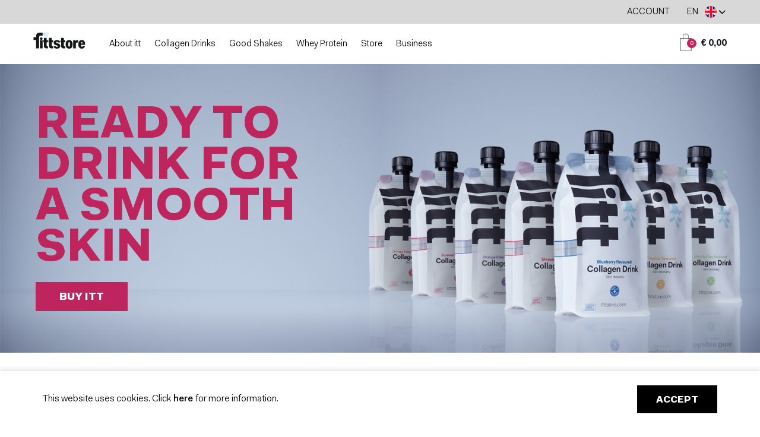

--- FILE ---
content_type: text/html; charset=UTF-8
request_url: https://www.fittstore.com/collagen-drink-landing/
body_size: 18347
content:
<!doctype html>
<html class="no-js" lang="en-US">
<head>
    <meta charset="UTF-8" />
    <meta http-equiv="x-ua-compatible" content="ie=edge">
    <title>Collagen Drink Landing - FITT - For ON-THE-GO Collagen-Drinks</title>

    <link rel="apple-touch-icon" href="https://www.fittstore.com/wp-content/themes/fitt/dist/img/apple-touch-icon.png">
    <link rel="shortcut icon" href="https://www.fittstore.com/wp-content/themes/fitt/dist/img/favicon.png" type="image/png">

    <meta name="viewport" content="width=device-width, initial-scale=1, user-scalable=1">
    <meta http-equiv="x-ua-compatible" content="ie=edge">
    <link rel="stylesheet" href="https://www.fittstore.com/wp-content/themes/fitt/dist/css/main.css?id=4c77be592e8c4b8ff614">
    <script>document.createElement( "picture" );</script>
    <script src="https://www.fittstore.com/wp-content/themes/fitt/dist/vendor/picturefill/picturefill.min.js" async></script>
    <meta name='robots' content='index, follow, max-image-preview:large, max-snippet:-1, max-video-preview:-1' />
	<style>img:is([sizes="auto" i], [sizes^="auto," i]) { contain-intrinsic-size: 3000px 1500px }</style>
	<link rel="alternate" hreflang="nl" href="https://www.fittstore.com/nl/collagen_drink_landing/" />
<link rel="alternate" hreflang="en" href="https://www.fittstore.com/collagen-drink-landing/" />
<link rel="alternate" hreflang="x-default" href="https://www.fittstore.com/collagen-drink-landing/" />

	<!-- This site is optimized with the Yoast SEO plugin v26.6 - https://yoast.com/wordpress/plugins/seo/ -->
	<meta name="description" content="FITT - Collagen Drink Landing - The purest form of collagen for a smooth skin recovery just by drinking ITT. Easy for on the go Collagen-Drinks" />
	<link rel="canonical" href="https://www.fittstore.com/collagen-drink-landing/" />
	<meta property="og:locale" content="en_US" />
	<meta property="og:type" content="article" />
	<meta property="og:title" content="Collagen Drink Landing - FITT - For ON-THE-GO Collagen-Drinks" />
	<meta property="og:description" content="FITT - Collagen Drink Landing - The purest form of collagen for a smooth skin recovery just by drinking ITT. Easy for on the go Collagen-Drinks" />
	<meta property="og:url" content="https://www.fittstore.com/collagen-drink-landing/" />
	<meta property="og:site_name" content="FITT" />
	<meta property="article:modified_time" content="2020-04-15T10:54:53+00:00" />
	<meta name="twitter:card" content="summary_large_image" />
	<script type="application/ld+json" class="yoast-schema-graph">{"@context":"https://schema.org","@graph":[{"@type":"WebPage","@id":"https://www.fittstore.com/collagen-drink-landing/","url":"https://www.fittstore.com/collagen-drink-landing/","name":"Collagen Drink Landing - FITT - For ON-THE-GO Collagen-Drinks","isPartOf":{"@id":"https://www.fittstore.com/#website"},"datePublished":"2019-08-01T17:01:17+00:00","dateModified":"2020-04-15T10:54:53+00:00","description":"FITT - Collagen Drink Landing - The purest form of collagen for a smooth skin recovery just by drinking ITT. Easy for on the go Collagen-Drinks","breadcrumb":{"@id":"https://www.fittstore.com/collagen-drink-landing/#breadcrumb"},"inLanguage":"en-US","potentialAction":[{"@type":"ReadAction","target":["https://www.fittstore.com/collagen-drink-landing/"]}]},{"@type":"BreadcrumbList","@id":"https://www.fittstore.com/collagen-drink-landing/#breadcrumb","itemListElement":[{"@type":"ListItem","position":1,"name":"Home","item":"https://www.fittstore.com/"},{"@type":"ListItem","position":2,"name":"Collagen Drink Landing"}]},{"@type":"WebSite","@id":"https://www.fittstore.com/#website","url":"https://www.fittstore.com/","name":"FITT","description":"Shop","potentialAction":[{"@type":"SearchAction","target":{"@type":"EntryPoint","urlTemplate":"https://www.fittstore.com/?s={search_term_string}"},"query-input":{"@type":"PropertyValueSpecification","valueRequired":true,"valueName":"search_term_string"}}],"inLanguage":"en-US"}]}</script>
	<!-- / Yoast SEO plugin. -->


<link rel='dns-prefetch' href='//www.fittstore.com' />
<script type="text/javascript">
/* <![CDATA[ */
window._wpemojiSettings = {"baseUrl":"https:\/\/s.w.org\/images\/core\/emoji\/16.0.1\/72x72\/","ext":".png","svgUrl":"https:\/\/s.w.org\/images\/core\/emoji\/16.0.1\/svg\/","svgExt":".svg","source":{"concatemoji":"https:\/\/www.fittstore.com\/wp-includes\/js\/wp-emoji-release.min.js?ver=6.8.2"}};
/*! This file is auto-generated */
!function(s,n){var o,i,e;function c(e){try{var t={supportTests:e,timestamp:(new Date).valueOf()};sessionStorage.setItem(o,JSON.stringify(t))}catch(e){}}function p(e,t,n){e.clearRect(0,0,e.canvas.width,e.canvas.height),e.fillText(t,0,0);var t=new Uint32Array(e.getImageData(0,0,e.canvas.width,e.canvas.height).data),a=(e.clearRect(0,0,e.canvas.width,e.canvas.height),e.fillText(n,0,0),new Uint32Array(e.getImageData(0,0,e.canvas.width,e.canvas.height).data));return t.every(function(e,t){return e===a[t]})}function u(e,t){e.clearRect(0,0,e.canvas.width,e.canvas.height),e.fillText(t,0,0);for(var n=e.getImageData(16,16,1,1),a=0;a<n.data.length;a++)if(0!==n.data[a])return!1;return!0}function f(e,t,n,a){switch(t){case"flag":return n(e,"\ud83c\udff3\ufe0f\u200d\u26a7\ufe0f","\ud83c\udff3\ufe0f\u200b\u26a7\ufe0f")?!1:!n(e,"\ud83c\udde8\ud83c\uddf6","\ud83c\udde8\u200b\ud83c\uddf6")&&!n(e,"\ud83c\udff4\udb40\udc67\udb40\udc62\udb40\udc65\udb40\udc6e\udb40\udc67\udb40\udc7f","\ud83c\udff4\u200b\udb40\udc67\u200b\udb40\udc62\u200b\udb40\udc65\u200b\udb40\udc6e\u200b\udb40\udc67\u200b\udb40\udc7f");case"emoji":return!a(e,"\ud83e\udedf")}return!1}function g(e,t,n,a){var r="undefined"!=typeof WorkerGlobalScope&&self instanceof WorkerGlobalScope?new OffscreenCanvas(300,150):s.createElement("canvas"),o=r.getContext("2d",{willReadFrequently:!0}),i=(o.textBaseline="top",o.font="600 32px Arial",{});return e.forEach(function(e){i[e]=t(o,e,n,a)}),i}function t(e){var t=s.createElement("script");t.src=e,t.defer=!0,s.head.appendChild(t)}"undefined"!=typeof Promise&&(o="wpEmojiSettingsSupports",i=["flag","emoji"],n.supports={everything:!0,everythingExceptFlag:!0},e=new Promise(function(e){s.addEventListener("DOMContentLoaded",e,{once:!0})}),new Promise(function(t){var n=function(){try{var e=JSON.parse(sessionStorage.getItem(o));if("object"==typeof e&&"number"==typeof e.timestamp&&(new Date).valueOf()<e.timestamp+604800&&"object"==typeof e.supportTests)return e.supportTests}catch(e){}return null}();if(!n){if("undefined"!=typeof Worker&&"undefined"!=typeof OffscreenCanvas&&"undefined"!=typeof URL&&URL.createObjectURL&&"undefined"!=typeof Blob)try{var e="postMessage("+g.toString()+"("+[JSON.stringify(i),f.toString(),p.toString(),u.toString()].join(",")+"));",a=new Blob([e],{type:"text/javascript"}),r=new Worker(URL.createObjectURL(a),{name:"wpTestEmojiSupports"});return void(r.onmessage=function(e){c(n=e.data),r.terminate(),t(n)})}catch(e){}c(n=g(i,f,p,u))}t(n)}).then(function(e){for(var t in e)n.supports[t]=e[t],n.supports.everything=n.supports.everything&&n.supports[t],"flag"!==t&&(n.supports.everythingExceptFlag=n.supports.everythingExceptFlag&&n.supports[t]);n.supports.everythingExceptFlag=n.supports.everythingExceptFlag&&!n.supports.flag,n.DOMReady=!1,n.readyCallback=function(){n.DOMReady=!0}}).then(function(){return e}).then(function(){var e;n.supports.everything||(n.readyCallback(),(e=n.source||{}).concatemoji?t(e.concatemoji):e.wpemoji&&e.twemoji&&(t(e.twemoji),t(e.wpemoji)))}))}((window,document),window._wpemojiSettings);
/* ]]> */
</script>
<style id='wp-emoji-styles-inline-css' type='text/css'>

	img.wp-smiley, img.emoji {
		display: inline !important;
		border: none !important;
		box-shadow: none !important;
		height: 1em !important;
		width: 1em !important;
		margin: 0 0.07em !important;
		vertical-align: -0.1em !important;
		background: none !important;
		padding: 0 !important;
	}
</style>
<link rel='stylesheet' id='wp-block-library-css' href='https://www.fittstore.com/wp-includes/css/dist/block-library/style.min.css?ver=6.8.2' type='text/css' media='all' />
<style id='classic-theme-styles-inline-css' type='text/css'>
/*! This file is auto-generated */
.wp-block-button__link{color:#fff;background-color:#32373c;border-radius:9999px;box-shadow:none;text-decoration:none;padding:calc(.667em + 2px) calc(1.333em + 2px);font-size:1.125em}.wp-block-file__button{background:#32373c;color:#fff;text-decoration:none}
</style>
<style id='global-styles-inline-css' type='text/css'>
:root{--wp--preset--aspect-ratio--square: 1;--wp--preset--aspect-ratio--4-3: 4/3;--wp--preset--aspect-ratio--3-4: 3/4;--wp--preset--aspect-ratio--3-2: 3/2;--wp--preset--aspect-ratio--2-3: 2/3;--wp--preset--aspect-ratio--16-9: 16/9;--wp--preset--aspect-ratio--9-16: 9/16;--wp--preset--color--black: #000000;--wp--preset--color--cyan-bluish-gray: #abb8c3;--wp--preset--color--white: #ffffff;--wp--preset--color--pale-pink: #f78da7;--wp--preset--color--vivid-red: #cf2e2e;--wp--preset--color--luminous-vivid-orange: #ff6900;--wp--preset--color--luminous-vivid-amber: #fcb900;--wp--preset--color--light-green-cyan: #7bdcb5;--wp--preset--color--vivid-green-cyan: #00d084;--wp--preset--color--pale-cyan-blue: #8ed1fc;--wp--preset--color--vivid-cyan-blue: #0693e3;--wp--preset--color--vivid-purple: #9b51e0;--wp--preset--gradient--vivid-cyan-blue-to-vivid-purple: linear-gradient(135deg,rgba(6,147,227,1) 0%,rgb(155,81,224) 100%);--wp--preset--gradient--light-green-cyan-to-vivid-green-cyan: linear-gradient(135deg,rgb(122,220,180) 0%,rgb(0,208,130) 100%);--wp--preset--gradient--luminous-vivid-amber-to-luminous-vivid-orange: linear-gradient(135deg,rgba(252,185,0,1) 0%,rgba(255,105,0,1) 100%);--wp--preset--gradient--luminous-vivid-orange-to-vivid-red: linear-gradient(135deg,rgba(255,105,0,1) 0%,rgb(207,46,46) 100%);--wp--preset--gradient--very-light-gray-to-cyan-bluish-gray: linear-gradient(135deg,rgb(238,238,238) 0%,rgb(169,184,195) 100%);--wp--preset--gradient--cool-to-warm-spectrum: linear-gradient(135deg,rgb(74,234,220) 0%,rgb(151,120,209) 20%,rgb(207,42,186) 40%,rgb(238,44,130) 60%,rgb(251,105,98) 80%,rgb(254,248,76) 100%);--wp--preset--gradient--blush-light-purple: linear-gradient(135deg,rgb(255,206,236) 0%,rgb(152,150,240) 100%);--wp--preset--gradient--blush-bordeaux: linear-gradient(135deg,rgb(254,205,165) 0%,rgb(254,45,45) 50%,rgb(107,0,62) 100%);--wp--preset--gradient--luminous-dusk: linear-gradient(135deg,rgb(255,203,112) 0%,rgb(199,81,192) 50%,rgb(65,88,208) 100%);--wp--preset--gradient--pale-ocean: linear-gradient(135deg,rgb(255,245,203) 0%,rgb(182,227,212) 50%,rgb(51,167,181) 100%);--wp--preset--gradient--electric-grass: linear-gradient(135deg,rgb(202,248,128) 0%,rgb(113,206,126) 100%);--wp--preset--gradient--midnight: linear-gradient(135deg,rgb(2,3,129) 0%,rgb(40,116,252) 100%);--wp--preset--font-size--small: 13px;--wp--preset--font-size--medium: 20px;--wp--preset--font-size--large: 36px;--wp--preset--font-size--x-large: 42px;--wp--preset--spacing--20: 0.44rem;--wp--preset--spacing--30: 0.67rem;--wp--preset--spacing--40: 1rem;--wp--preset--spacing--50: 1.5rem;--wp--preset--spacing--60: 2.25rem;--wp--preset--spacing--70: 3.38rem;--wp--preset--spacing--80: 5.06rem;--wp--preset--shadow--natural: 6px 6px 9px rgba(0, 0, 0, 0.2);--wp--preset--shadow--deep: 12px 12px 50px rgba(0, 0, 0, 0.4);--wp--preset--shadow--sharp: 6px 6px 0px rgba(0, 0, 0, 0.2);--wp--preset--shadow--outlined: 6px 6px 0px -3px rgba(255, 255, 255, 1), 6px 6px rgba(0, 0, 0, 1);--wp--preset--shadow--crisp: 6px 6px 0px rgba(0, 0, 0, 1);}:where(.is-layout-flex){gap: 0.5em;}:where(.is-layout-grid){gap: 0.5em;}body .is-layout-flex{display: flex;}.is-layout-flex{flex-wrap: wrap;align-items: center;}.is-layout-flex > :is(*, div){margin: 0;}body .is-layout-grid{display: grid;}.is-layout-grid > :is(*, div){margin: 0;}:where(.wp-block-columns.is-layout-flex){gap: 2em;}:where(.wp-block-columns.is-layout-grid){gap: 2em;}:where(.wp-block-post-template.is-layout-flex){gap: 1.25em;}:where(.wp-block-post-template.is-layout-grid){gap: 1.25em;}.has-black-color{color: var(--wp--preset--color--black) !important;}.has-cyan-bluish-gray-color{color: var(--wp--preset--color--cyan-bluish-gray) !important;}.has-white-color{color: var(--wp--preset--color--white) !important;}.has-pale-pink-color{color: var(--wp--preset--color--pale-pink) !important;}.has-vivid-red-color{color: var(--wp--preset--color--vivid-red) !important;}.has-luminous-vivid-orange-color{color: var(--wp--preset--color--luminous-vivid-orange) !important;}.has-luminous-vivid-amber-color{color: var(--wp--preset--color--luminous-vivid-amber) !important;}.has-light-green-cyan-color{color: var(--wp--preset--color--light-green-cyan) !important;}.has-vivid-green-cyan-color{color: var(--wp--preset--color--vivid-green-cyan) !important;}.has-pale-cyan-blue-color{color: var(--wp--preset--color--pale-cyan-blue) !important;}.has-vivid-cyan-blue-color{color: var(--wp--preset--color--vivid-cyan-blue) !important;}.has-vivid-purple-color{color: var(--wp--preset--color--vivid-purple) !important;}.has-black-background-color{background-color: var(--wp--preset--color--black) !important;}.has-cyan-bluish-gray-background-color{background-color: var(--wp--preset--color--cyan-bluish-gray) !important;}.has-white-background-color{background-color: var(--wp--preset--color--white) !important;}.has-pale-pink-background-color{background-color: var(--wp--preset--color--pale-pink) !important;}.has-vivid-red-background-color{background-color: var(--wp--preset--color--vivid-red) !important;}.has-luminous-vivid-orange-background-color{background-color: var(--wp--preset--color--luminous-vivid-orange) !important;}.has-luminous-vivid-amber-background-color{background-color: var(--wp--preset--color--luminous-vivid-amber) !important;}.has-light-green-cyan-background-color{background-color: var(--wp--preset--color--light-green-cyan) !important;}.has-vivid-green-cyan-background-color{background-color: var(--wp--preset--color--vivid-green-cyan) !important;}.has-pale-cyan-blue-background-color{background-color: var(--wp--preset--color--pale-cyan-blue) !important;}.has-vivid-cyan-blue-background-color{background-color: var(--wp--preset--color--vivid-cyan-blue) !important;}.has-vivid-purple-background-color{background-color: var(--wp--preset--color--vivid-purple) !important;}.has-black-border-color{border-color: var(--wp--preset--color--black) !important;}.has-cyan-bluish-gray-border-color{border-color: var(--wp--preset--color--cyan-bluish-gray) !important;}.has-white-border-color{border-color: var(--wp--preset--color--white) !important;}.has-pale-pink-border-color{border-color: var(--wp--preset--color--pale-pink) !important;}.has-vivid-red-border-color{border-color: var(--wp--preset--color--vivid-red) !important;}.has-luminous-vivid-orange-border-color{border-color: var(--wp--preset--color--luminous-vivid-orange) !important;}.has-luminous-vivid-amber-border-color{border-color: var(--wp--preset--color--luminous-vivid-amber) !important;}.has-light-green-cyan-border-color{border-color: var(--wp--preset--color--light-green-cyan) !important;}.has-vivid-green-cyan-border-color{border-color: var(--wp--preset--color--vivid-green-cyan) !important;}.has-pale-cyan-blue-border-color{border-color: var(--wp--preset--color--pale-cyan-blue) !important;}.has-vivid-cyan-blue-border-color{border-color: var(--wp--preset--color--vivid-cyan-blue) !important;}.has-vivid-purple-border-color{border-color: var(--wp--preset--color--vivid-purple) !important;}.has-vivid-cyan-blue-to-vivid-purple-gradient-background{background: var(--wp--preset--gradient--vivid-cyan-blue-to-vivid-purple) !important;}.has-light-green-cyan-to-vivid-green-cyan-gradient-background{background: var(--wp--preset--gradient--light-green-cyan-to-vivid-green-cyan) !important;}.has-luminous-vivid-amber-to-luminous-vivid-orange-gradient-background{background: var(--wp--preset--gradient--luminous-vivid-amber-to-luminous-vivid-orange) !important;}.has-luminous-vivid-orange-to-vivid-red-gradient-background{background: var(--wp--preset--gradient--luminous-vivid-orange-to-vivid-red) !important;}.has-very-light-gray-to-cyan-bluish-gray-gradient-background{background: var(--wp--preset--gradient--very-light-gray-to-cyan-bluish-gray) !important;}.has-cool-to-warm-spectrum-gradient-background{background: var(--wp--preset--gradient--cool-to-warm-spectrum) !important;}.has-blush-light-purple-gradient-background{background: var(--wp--preset--gradient--blush-light-purple) !important;}.has-blush-bordeaux-gradient-background{background: var(--wp--preset--gradient--blush-bordeaux) !important;}.has-luminous-dusk-gradient-background{background: var(--wp--preset--gradient--luminous-dusk) !important;}.has-pale-ocean-gradient-background{background: var(--wp--preset--gradient--pale-ocean) !important;}.has-electric-grass-gradient-background{background: var(--wp--preset--gradient--electric-grass) !important;}.has-midnight-gradient-background{background: var(--wp--preset--gradient--midnight) !important;}.has-small-font-size{font-size: var(--wp--preset--font-size--small) !important;}.has-medium-font-size{font-size: var(--wp--preset--font-size--medium) !important;}.has-large-font-size{font-size: var(--wp--preset--font-size--large) !important;}.has-x-large-font-size{font-size: var(--wp--preset--font-size--x-large) !important;}
:where(.wp-block-post-template.is-layout-flex){gap: 1.25em;}:where(.wp-block-post-template.is-layout-grid){gap: 1.25em;}
:where(.wp-block-columns.is-layout-flex){gap: 2em;}:where(.wp-block-columns.is-layout-grid){gap: 2em;}
:root :where(.wp-block-pullquote){font-size: 1.5em;line-height: 1.6;}
</style>
<link rel='stylesheet' id='wcml-dropdown-0-css' href='//www.fittstore.com/wp-content/plugins/woocommerce-multilingual/templates/currency-switchers/legacy-dropdown/style.css?ver=5.5.3.1' type='text/css' media='all' />
<link rel='stylesheet' id='woocommerce-layout-css' href='https://www.fittstore.com/wp-content/plugins/woocommerce/assets/css/woocommerce-layout.css?ver=10.4.2' type='text/css' media='all' />
<link rel='stylesheet' id='woocommerce-smallscreen-css' href='https://www.fittstore.com/wp-content/plugins/woocommerce/assets/css/woocommerce-smallscreen.css?ver=10.4.2' type='text/css' media='only screen and (max-width: 768px)' />
<link rel='stylesheet' id='woocommerce-general-css' href='https://www.fittstore.com/wp-content/plugins/woocommerce/assets/css/woocommerce.css?ver=10.4.2' type='text/css' media='all' />
<style id='woocommerce-inline-inline-css' type='text/css'>
.woocommerce form .form-row .required { visibility: visible; }
</style>
<script type="text/javascript" src="https://www.fittstore.com/wp-includes/js/jquery/jquery.min.js?ver=3.7.1" id="jquery-core-js"></script>
<script type="text/javascript" src="https://www.fittstore.com/wp-includes/js/jquery/jquery-migrate.min.js?ver=3.4.1" id="jquery-migrate-js"></script>
<script type="text/javascript" src="https://www.fittstore.com/wp-content/plugins/woocommerce/assets/js/jquery-blockui/jquery.blockUI.min.js?ver=2.7.0-wc.10.4.2" id="wc-jquery-blockui-js" defer="defer" data-wp-strategy="defer"></script>
<script type="text/javascript" id="wc-add-to-cart-js-extra">
/* <![CDATA[ */
var wc_add_to_cart_params = {"ajax_url":"\/wp-admin\/admin-ajax.php","wc_ajax_url":"\/?wc-ajax=%%endpoint%%","i18n_view_cart":"View cart","cart_url":"https:\/\/www.fittstore.com\/cart\/","is_cart":"","cart_redirect_after_add":"no"};
/* ]]> */
</script>
<script type="text/javascript" src="https://www.fittstore.com/wp-content/plugins/woocommerce/assets/js/frontend/add-to-cart.min.js?ver=10.4.2" id="wc-add-to-cart-js" defer="defer" data-wp-strategy="defer"></script>
<script type="text/javascript" src="https://www.fittstore.com/wp-content/plugins/woocommerce/assets/js/js-cookie/js.cookie.min.js?ver=2.1.4-wc.10.4.2" id="wc-js-cookie-js" defer="defer" data-wp-strategy="defer"></script>
<script type="text/javascript" id="woocommerce-js-extra">
/* <![CDATA[ */
var woocommerce_params = {"ajax_url":"\/wp-admin\/admin-ajax.php","wc_ajax_url":"\/?wc-ajax=%%endpoint%%","i18n_password_show":"Show password","i18n_password_hide":"Hide password","currency":"EUR"};
/* ]]> */
</script>
<script type="text/javascript" src="https://www.fittstore.com/wp-content/plugins/woocommerce/assets/js/frontend/woocommerce.min.js?ver=10.4.2" id="woocommerce-js" defer="defer" data-wp-strategy="defer"></script>
<script type="text/javascript" id="wpml-browser-redirect-js-extra">
/* <![CDATA[ */
var wpml_browser_redirect_params = {"pageLanguage":"en","languageUrls":{"nl_nl":"https:\/\/www.fittstore.com\/nl\/collagen_drink_landing\/","nl":"https:\/\/www.fittstore.com\/nl\/collagen_drink_landing\/","en_us":"https:\/\/www.fittstore.com\/collagen-drink-landing\/","en":"https:\/\/www.fittstore.com\/collagen-drink-landing\/","us":"https:\/\/www.fittstore.com\/collagen-drink-landing\/"},"cookie":{"name":"_icl_visitor_lang_js","domain":"www.fittstore.com","path":"\/","expiration":240}};
/* ]]> */
</script>
<script type="text/javascript" src="https://www.fittstore.com/wp-content/plugins/sitepress-multilingual-cms/dist/js/browser-redirect/app.js?ver=486900" id="wpml-browser-redirect-js"></script>
<link rel="https://api.w.org/" href="https://www.fittstore.com/wp-json/" /><link rel="alternate" title="JSON" type="application/json" href="https://www.fittstore.com/wp-json/wp/v2/pages/1798" /><link rel="EditURI" type="application/rsd+xml" title="RSD" href="https://www.fittstore.com/xmlrpc.php?rsd" />
<meta name="generator" content="WordPress 6.8.2" />
<meta name="generator" content="WooCommerce 10.4.2" />
<link rel='shortlink' href='https://www.fittstore.com/?p=1798' />
<link rel="alternate" title="oEmbed (JSON)" type="application/json+oembed" href="https://www.fittstore.com/wp-json/oembed/1.0/embed?url=https%3A%2F%2Fwww.fittstore.com%2Fcollagen-drink-landing%2F" />
<link rel="alternate" title="oEmbed (XML)" type="text/xml+oembed" href="https://www.fittstore.com/wp-json/oembed/1.0/embed?url=https%3A%2F%2Fwww.fittstore.com%2Fcollagen-drink-landing%2F&#038;format=xml" />
<meta name="generator" content="WPML ver:4.8.6 stt:38,1;" />
	<noscript><style>.woocommerce-product-gallery{ opacity: 1 !important; }</style></noscript>
			<!-- Facebook Pixel Code -->
		<script>
			var aepc_pixel = {"pixel_id":"380668652587860","user":{},"enable_advanced_events":"yes","fire_delay":"0","can_use_sku":"yes","enable_viewcontent":"yes","enable_addtocart":"yes","enable_addtowishlist":"no","enable_initiatecheckout":"yes","enable_addpaymentinfo":"yes","enable_purchase":"yes","allowed_params":{"AddToCart":["value","currency","content_category","content_name","content_type","content_ids"],"AddToWishlist":["value","currency","content_category","content_name","content_type","content_ids"]}},
				aepc_pixel_args = [],
				aepc_extend_args = function( args ) {
					if ( typeof args === 'undefined' ) {
						args = {};
					}

					for(var key in aepc_pixel_args)
						args[key] = aepc_pixel_args[key];

					return args;
				};

			// Extend args
			if ( 'yes' === aepc_pixel.enable_advanced_events ) {
				aepc_pixel_args.userAgent = navigator.userAgent;
				aepc_pixel_args.language = navigator.language;

				if ( document.referrer.indexOf( document.domain ) < 0 ) {
					aepc_pixel_args.referrer = document.referrer;
				}
			}

						!function(f,b,e,v,n,t,s){if(f.fbq)return;n=f.fbq=function(){n.callMethod?
				n.callMethod.apply(n,arguments):n.queue.push(arguments)};if(!f._fbq)f._fbq=n;
				n.push=n;n.loaded=!0;n.version='2.0';n.agent='dvpixelcaffeinewordpress';n.queue=[];t=b.createElement(e);t.async=!0;
				t.src=v;s=b.getElementsByTagName(e)[0];s.parentNode.insertBefore(t,s)}(window,
				document,'script','https://connect.facebook.net/en_US/fbevents.js');
			
						fbq('init', aepc_pixel.pixel_id, aepc_pixel.user);

							setTimeout( function() {
				fbq('track', "PageView", aepc_pixel_args);
			}, aepc_pixel.fire_delay * 1000 );
					</script>
		<!-- End Facebook Pixel Code -->
		    <script src="https://www.google.com/recaptcha/api.js?hl=en&amp;onload=vueRecaptchaApiLoaded&amp;render=explicit" async defer></script>
    </head>
<body class="wp-singular page-template page-template-landing-tiles page-template-landing-tiles-php page page-id-1798 wp-theme-fitt theme-fitt woocommerce-no-js">
        <noscript id="no-js">Javascript must be enabled to use this website.</noscript>
    <!--[if lte IE 9]>
    <p class="browserupgrade">You use a <strong>very outdated</strong> web browser. <a href="https://browsehappy.com/">Upgrade your web browser</a> for the best experience and security.</p>
    <![endif]-->
    <div class="o-app" id="app" v-cloak>
        <base-cookie-bar accept-text="Accept">
            <template slot="text">
                <p>This website uses cookies. Click <a href="https://www.fittstore.com/privacy-cookies/">here </a> for more information.</p>
            </template>
        </base-cookie-bar>
        <a class="u-screen-reader-text" href="#content">Jump to content</a>
        <a class="u-screen-reader-text" href="#nav">Jump to navigation</a>
        <header class="o-header" :class="{ 'has-nav-open' : navOpen }">
            <div class="o-header__top">
                <div class="o-container">
                    <nav class="o-header__topnav">
                        <ul class="o-header__topnav-list">
                            <li class="o-header__topnav-list-item"><a href="https://www.fittstore.com/my-account/" class="o-header__topnav-list-link">Account</a></li>
                            <li class="o-header__topnav-list-item">
                                <base-dropdown label-toggle="Taal wijzigen" dropdown-width="11.25rem" dropdown-align="right" class="o-header__language" :opened="languageOpen" @dropdown-toggle="onLanguageToggle">
                                    <template slot="toggle">
                                        <div class="m-language-select">
                                            <div class="m-language-select__label">EN</div>
                                            <div class="m-language-select__flag">
                                                                                                    <svg class="m-language-select__flag-icon" viewBox="0 0 580 600" xmlns="http://www.w3.org/2000/svg" xmlns:xlink="http://www.w3.org/1999/xlink"><mask fill="#fff"><path d="m0 295.138c0 162.923 132.076 295 295 295s295-132.077 295-295c0-162.924-132.076-295-295-295s-295 132.076-295 295z" fill="#fff" fill-rule="evenodd"/></mask><g fill="none" fill-rule="evenodd"><path d="m-305 595h1200v-600h-1200z" fill="#001f80" mask="url(#a)"/><path d="m-304.8605-4.8246-.104 67.854 465.63 232.645-465.499 232.437-.166 66.645 134.096.162 465.623-232.348 466.451 232.352 133.799.078-.004-66.26-466.153-233.066 466.127-232.695.06-67.955-133.328-.025-466.953 233.741-467.81-233.627z" fill="#fff" mask="url(#a)"/><path d="m294.4407 295.6437v43.718l-509.97 255.582-89.184.056zm-344.734-129.197-254.707-127.729v-43.718l599.55 300.641-88.358.116zm854.708-171.446 86.672.124-596.665 300.759-.04-45.074 510.041-255.809zm-509.945 300.742 89.439-.323 511.092 256.14-.838 43.098-599.691-298.915z" fill="#f10f27" mask="url(#a)"/><path d="m195.0003-4.9999v200h-500v200h500v200h200v-200h500v-200h-500v-200z" fill="#fff" mask="url(#a)"/><path d="m235.0003-4.9999v240h-540v120h540v240h120v-240h540v-120h-540v-240z" fill="#f10f27" mask="url(#a)"/></g></svg>
                                                                                            </div>
                                            <svg class="m-language-select__arrow" viewBox="0 0 12 7" xmlns="http://www.w3.org/2000/svg"><path d="m63.444363 10.4520726-4.382272-4.42427813 1.0657073-1.05558894 5.4278387 5.47986707-5.5227834 5.5757219-1.0657072-1.055589z" transform="matrix(0 1 -1 0 16.761392 -58.761392)"/></svg>
                                        </div>
                                    </template>
                                                                        <ul class="o-header__language-list">
                                                                                    <li class="o-header__language-list-item">
                                                <a href="https://www.fittstore.com/nl/collagen_drink_landing/" class="o-header__language-list-link">
                                                    <div class="o-header__language-list-label">Nederlands</div>
                                                                                                            <svg class="o-header__language-list-icon" viewBox="0 0 580 600" xmlns="http://www.w3.org/2000/svg" xmlns:xlink="http://www.w3.org/1999/xlink"><mask fill="#fff"><path d="m0 295.138c0 162.923 132.076 295 295 295s295-132.077 295-295c0-162.924-132.076-295-295-295s-295 132.076-295 295z" fill="#fff" fill-rule="evenodd"/></mask><g fill="none" fill-rule="evenodd"><path d="m-156 595h900v-600h-900z" fill="#00448e" mask="url(#a)"/><path d="m-156 395h900v-400h-900z" fill="#fff" mask="url(#a)"/><path d="m-156 195h900v-200h-900z" fill="#cb1624" mask="url(#a)"/></g></svg>
                                                                                                    </a>
                                            </li>
                                                                                    <li class="o-header__language-list-item is-active">
                                                <a href="https://www.fittstore.com/collagen-drink-landing/" class="o-header__language-list-link">
                                                    <div class="o-header__language-list-label">English</div>
                                                                                                            <svg class="o-header__language-list-icon" viewBox="0 0 580 600" xmlns="http://www.w3.org/2000/svg" xmlns:xlink="http://www.w3.org/1999/xlink"><mask fill="#fff"><path d="m0 295.138c0 162.923 132.076 295 295 295s295-132.077 295-295c0-162.924-132.076-295-295-295s-295 132.076-295 295z" fill="#fff" fill-rule="evenodd"/></mask><g fill="none" fill-rule="evenodd"><path d="m-305 595h1200v-600h-1200z" fill="#001f80" mask="url(#a)"/><path d="m-304.8605-4.8246-.104 67.854 465.63 232.645-465.499 232.437-.166 66.645 134.096.162 465.623-232.348 466.451 232.352 133.799.078-.004-66.26-466.153-233.066 466.127-232.695.06-67.955-133.328-.025-466.953 233.741-467.81-233.627z" fill="#fff" mask="url(#a)"/><path d="m294.4407 295.6437v43.718l-509.97 255.582-89.184.056zm-344.734-129.197-254.707-127.729v-43.718l599.55 300.641-88.358.116zm854.708-171.446 86.672.124-596.665 300.759-.04-45.074 510.041-255.809zm-509.945 300.742 89.439-.323 511.092 256.14-.838 43.098-599.691-298.915z" fill="#f10f27" mask="url(#a)"/><path d="m195.0003-4.9999v200h-500v200h500v200h200v-200h500v-200h-500v-200z" fill="#fff" mask="url(#a)"/><path d="m235.0003-4.9999v240h-540v120h540v240h120v-240h540v-120h-540v-240z" fill="#f10f27" mask="url(#a)"/></g></svg>
                                                                                                    </a>
                                            </li>
                                                                            </ul>
                                </base-dropdown>
                            </li>
                        </ul>
                    </nav>
                </div>
            </div>
            <div class="o-header__main" id="nav">
                <div class="o-container o-header__main-inner">
                    <button class="o-header__toggle" :class="{ 'is-active' : navOpen }" :aria-expanded="navOpen" aria-label="Show navigation" aria-controls="navMain" @click="toggleNav">
                        <span class="o-header__toggle-wrapper" aria-hidden="true">
                            <span aria-hidden="true"></span>
                            <span aria-hidden="true"></span>
                            <span aria-hidden="true"></span>
                        </span>
                    </button>
                    <a href="https://www.fittstore.com/" class="o-header__logo" title="Fittstore">
                        <svg class="o-header__logo-img" viewBox="0 0 561 181" xmlns="http://www.w3.org/2000/svg"><g fill="none" fill-rule="evenodd"><g class="splash"><path d="M124.651.91c3.591 3.686.641 8.516.641 8.516 5.262-5.339 10.777 1.145.514 6.484 1.795-1.017 4.361 2.035.385 3.56 6.8.253 6.415 7.627-.129 7.245 5.646 4.07 3.208 8.391-.898 7.501 2.694 2.034 4.362 7.12 2.694 9.534-1.668 2.416-5.004 1.398-4.747-.763.255-2.16 0-5.339-2.31-7.373.77 3.18-2.566 3.56-3.209 1.017-3.369-7.52-21.114-7.52-21.114-7.52V16.01c24.024.45 26.761-8.872 24.579-11.413-2.181-2.542.386-6.357 3.594-3.687m23.609 1.525c3.977 2.543 1.411 7.755 1.411 7.755-1.154 2.415-3.721 5.721-8.725 7.12-5.004 1.397-9.366 1.143-8.725.89 4.107-.89 7.699-4.705 8.34-9.917s4.491-7.5 7.699-5.848m18.093 10.933c1.026 5.594-5.518 9.28-13.216 9.535-7.699.254-9.496-1.526-8.854-1.78 7.57-1.652 10.906-10.805 16.168-11.696 5.26-.89 5.902 3.941 5.902 3.941M146.755 27.35c1.045 1.626-.198 3.005-1.937 2.513 0 0-.796-.494-1.691-1.28-.894-.789-2.733-2.464-3.777-2.956 0 0-1.045-.296.248-.296 0 0 5.319-.442 7.157 2.02m-13.315 6.742s-.182-.534-.294-1.243c-.111-.71-.32-2.192-.617-2.82 0 0-.372-.537.232-.044 0 0 2.657 1.821 2.559 3.673-.144 1.157-1.26 1.328-1.88.434m18.187 6.455s.944 3.644-1.988 5.071c-2.624 1.28-5.543-.53-7.505-6.007-1.889-5.269-4.971-9.208-7.109-11.375-.446-.492 4.804.748 9.842 3.743 5.716 3.397 6.76 8.568 6.76 8.568"/><path d="M121.057 4.596c2.182 2.542-.555 11.864-24.58 11.413v13.103s17.746 0 21.116 7.52c.642 2.543 3.979 2.16 3.209-1.017 2.309 2.033 2.565 5.21 2.309 7.373-.257 2.16 3.079 3.178 4.747.762 1.668-2.414 0-7.5-2.694-9.534 4.106.89 6.544-3.432.898-7.501 6.544.382 6.929-6.991.129-7.245 3.976-1.525 1.41-4.577-.385-3.56 10.264-5.34 4.748-11.823-.514-6.483 0 0 2.95-4.831-.641-8.518-3.208-2.67-5.775 1.145-3.594 3.687"/><path d="M140.561 8.282c-.642 5.212-4.233 9.026-8.34 9.917-.64.253 3.721.507 8.725-.89 5.004-1.399 7.571-4.705 8.725-7.12 0 0 2.566-5.212-1.41-7.755-3.209-1.652-7.059.636-7.7 5.848M139.35 25.627c1.044.492 2.883 2.167 3.777 2.955.895.787 1.69 1.28 1.69 1.28 1.74.493 2.984-.886 1.939-2.512-1.84-2.462-7.158-2.02-7.158-2.02-1.292 0-.248.297-.248.297M132.76 29.985c-.603-.493-.23.043-.23.043.296.63.505 2.112.616 2.821.113.71.294 1.243.294 1.243.62.894 1.737.723 1.88-.434.098-1.85-2.56-3.673-2.56-3.673M135.025 28.236c2.138 2.168 5.22 6.107 7.109 11.375 1.962 5.477 4.881 7.287 7.505 6.008 2.932-1.428 1.988-5.072 1.988-5.072s-1.044-5.17-6.76-8.567c-5.038-2.995-10.288-4.236-9.842-3.744M144.283 21.122c-.642.255 1.155 2.035 8.854 1.78 7.698-.254 14.242-3.941 13.216-9.534 0 0-.642-4.831-5.902-3.941-5.262.89-8.598 10.043-16.168 11.695"/></g><g class="letters"><path d="M27.429 46.386v10.791H-.001v27.667h27.43v.03h-.01v8.088l.01-.008v85.303h32.394V57.383c0-12.19 2.53-18.794 15.878-18.794h22.312V6.863H68.898c-24.892 0-41.47 6.722-41.47 39.523"/><path d="M68.817 178.257h29.131V89.406H68.817zM106.249 89.406v21.851h5.656v35.683c0 20.03 6.737 31.317 32.773 31.317h11.652V155.68h-5.826c-7.83 0-9.468-2.914-9.468-11.652v-32.77h15.294V89.405h-15.294V62.46h-29.131v26.946h-5.656zM162.114 89.406v21.851h5.657v35.683c0 20.03 6.737 31.317 32.773 31.317h11.652V155.68h-5.826c-7.83 0-9.468-2.914-9.468-11.652v-32.77h15.294V89.405h-15.294V62.46h-29.13v26.946h-5.658zM293.456 89.406v21.851h5.657v35.683c0 20.03 6.737 31.317 32.773 31.317h11.652V155.68h-5.826c-7.83 0-9.468-2.914-9.468-11.652v-32.77h15.294V89.405h-15.294V62.46h-29.131v26.946h-5.657zM68.979 71.66c0 7.864 6.376 14.24 14.24 14.24 7.867 0 14.243-6.376 14.243-14.24 0-7.866-6.376-14.242-14.242-14.242-7.865 0-14.241 6.376-14.241 14.241M243.548 152.824c0 6.733 4.368 9.464 9.827 9.464s9.098-2.549 9.098-8.008c0-5.822-5.459-7.278-10.191-8.733l-12.374-3.64c-13.464-4.003-21.107-11.646-21.107-25.475 0-18.015 14.193-29.115 35.666-29.115 21.471 0 34.209 10.19 34.209 26.203H263.2c0-5.095-3.092-8.008-8.733-8.008-6.005 0-8.735 3.277-8.735 6.916 0 5.458 4.185 6.733 9.462 8.371l12.374 3.638c11.464 3.46 22.564 10.01 22.564 24.748 0 22.201-16.377 31.3-37.122 31.3-21.472 0-34.937-8.554-34.937-27.66h25.475zM386.616 159.376c5.64 0 8.733-4.913 8.733-25.475 0-20.563-3.092-25.476-8.733-25.476-5.642 0-8.735 5.641-8.735 25.476 0 19.833 3.093 25.475 8.735 25.475m0-72.059c23.838 0 37.848 13.83 37.848 46.584 0 32.753-14.01 46.583-37.848 46.583s-37.85-13.83-37.85-46.583c0-32.755 14.012-46.584 37.85-46.584M430.442 89.5h27.66v10.192h.727c3.458-8.917 10.191-12.375 17.468-12.375 2.548 0 6.188.546 9.464 2.912l-2.913 25.476c-2.91-1.821-6.186-2.184-8.733-2.184-7.643 0-14.558 3.458-14.558 20.745V178.3h-29.115V89.5zM516.224 123.71h16.923c-.727-12.555-3.093-16.013-8.006-16.013s-8.007 3.458-8.917 16.013m8.19-36.393c22.38 0 36.03 13.83 36.03 46.584v5.824H516.04c.547 16.376 3.46 20.38 9.83 20.38 3.455 0 6.003-2.184 7.276-8.735h26.204c-3.095 20.38-17.106 29.114-34.938 29.114-22.38 0-37.486-13.83-37.486-46.583 0-32.027 15.105-46.584 37.486-46.584"/></g></g></svg>
                    </a>
                                        <nav class="o-header__nav o-nav-main" id="navMain" v-show="navOpen" :aria-expanded="navOpen" :aria-hidden="!navOpen">
                        <div class="o-nav-main__inner">
                            <ul class="o-nav-main__list">
                                                                    <li class="o-nav-main__item">
                                        <a href="https://www.fittstore.com/about/" class="o-nav-main__link">About itt</a>
                                    </li>
                                                                    <li class="o-nav-main__item">
                                        <a href="https://www.fittstore.com/product-collagen/" class="o-nav-main__link">Collagen Drinks</a>
                                    </li>
                                                                    <li class="o-nav-main__item">
                                        <a href="https://www.fittstore.com/product-good-shakes/" class="o-nav-main__link">Good Shakes</a>
                                    </li>
                                                                    <li class="o-nav-main__item">
                                        <a href="https://www.fittstore.com/product-whey-protein/" class="o-nav-main__link">Whey Protein</a>
                                    </li>
                                                                    <li class="o-nav-main__item">
                                        <a href="https://www.fittstore.com/shop/" class="o-nav-main__link">Store</a>
                                    </li>
                                                                    <li class="o-nav-main__item">
                                        <a href="https://www.fittstore.com/business/" class="o-nav-main__link">Business</a>
                                    </li>
                                
                                <li class="o-nav-main__item o-nav-main__item--sm-down">
                                    <div class="o-nav-main__divider"></div>
                                </li>
                                <li class="o-nav-main__item o-nav-main__item--sm-down">
                                    <a href="https://www.fittstore.com/my-account/" class="o-nav-main__link">Account</a>
                                </li>
                            </ul>
                        </div>
                    </nav>
                    <div class="o-header__language-mobile">
                        <base-dropdown dropdown-align="right" dropdown-width="12.5rem" class="o-header__language-mobile-dropdown">
                            <template slot="toggle">
                                <div class="m-language-select">
                                    <div class="m-language-select__label">EN</div>
                                    <svg class="m-language-select__arrow" viewBox="0 0 12 7" xmlns="http://www.w3.org/2000/svg"><path d="m63.444363 10.4520726-4.382272-4.42427813 1.0657073-1.05558894 5.4278387 5.47986707-5.5227834 5.5757219-1.0657072-1.055589z" transform="matrix(0 1 -1 0 16.761392 -58.761392)"/></svg>
                                </div>
                            </template>
                            <ul class="o-header__language-list">
                                                                    <li class="o-header__language-list-item">
                                        <a href="https://www.fittstore.com/nl/collagen_drink_landing/" class="o-header__language-list-link">
                                            <div class="o-header__language-list-label">Nederlands</div>
                                                                                            <svg class="o-header__language-list-icon" viewBox="0 0 580 600" xmlns="http://www.w3.org/2000/svg" xmlns:xlink="http://www.w3.org/1999/xlink"><mask fill="#fff"><path d="m0 295.138c0 162.923 132.076 295 295 295s295-132.077 295-295c0-162.924-132.076-295-295-295s-295 132.076-295 295z" fill="#fff" fill-rule="evenodd"/></mask><g fill="none" fill-rule="evenodd"><path d="m-156 595h900v-600h-900z" fill="#00448e" mask="url(#a)"/><path d="m-156 395h900v-400h-900z" fill="#fff" mask="url(#a)"/><path d="m-156 195h900v-200h-900z" fill="#cb1624" mask="url(#a)"/></g></svg>
                                                                                    </a>
                                    </li>
                                                                    <li class="o-header__language-list-item is-active">
                                        <a href="https://www.fittstore.com/collagen-drink-landing/" class="o-header__language-list-link">
                                            <div class="o-header__language-list-label">English</div>
                                                                                            <svg class="o-header__language-list-icon" viewBox="0 0 580 600" xmlns="http://www.w3.org/2000/svg" xmlns:xlink="http://www.w3.org/1999/xlink"><mask fill="#fff"><path d="m0 295.138c0 162.923 132.076 295 295 295s295-132.077 295-295c0-162.924-132.076-295-295-295s-295 132.076-295 295z" fill="#fff" fill-rule="evenodd"/></mask><g fill="none" fill-rule="evenodd"><path d="m-305 595h1200v-600h-1200z" fill="#001f80" mask="url(#a)"/><path d="m-304.8605-4.8246-.104 67.854 465.63 232.645-465.499 232.437-.166 66.645 134.096.162 465.623-232.348 466.451 232.352 133.799.078-.004-66.26-466.153-233.066 466.127-232.695.06-67.955-133.328-.025-466.953 233.741-467.81-233.627z" fill="#fff" mask="url(#a)"/><path d="m294.4407 295.6437v43.718l-509.97 255.582-89.184.056zm-344.734-129.197-254.707-127.729v-43.718l599.55 300.641-88.358.116zm854.708-171.446 86.672.124-596.665 300.759-.04-45.074 510.041-255.809zm-509.945 300.742 89.439-.323 511.092 256.14-.838 43.098-599.691-298.915z" fill="#f10f27" mask="url(#a)"/><path d="m195.0003-4.9999v200h-500v200h500v200h200v-200h500v-200h-500v-200z" fill="#fff" mask="url(#a)"/><path d="m235.0003-4.9999v240h-540v120h540v240h120v-240h540v-120h-540v-240z" fill="#f10f27" mask="url(#a)"/></g></svg>
                                                                                    </a>
                                    </li>
                                                            </ul>
                        </base-dropdown>
                    </div>
                    <div class="o-header__cart">
                        <cart url="https://www.fittstore.com/cart/"></cart>
                    </div>
                </div>
            </div>
                                </header>
        <main class="o-app__main" id="content"><div class="t-landing-tiles">
        <section class="o-layout o-layout--no-gutter">
    <div class="o-layout__col">
        <a class="is-selected" href="https://www.fittstore.com/product-collagen/">
            <div class="m-hero m-hero--slider">
                <div class="m-hero__content">
                                            <h1 class="a-heading a-heading--h1 m-hero__title u-color-pink">Ready to <br />
drink for <br />
a smooth <br />
skin</h1>
                                        <div class="m-hero__action">
                        <span class="a-btn a-btn--pink">BUY ITT</span>
                    </div>
                </div>
                <picture class="m-hero__image a-image">
                    <source data-srcset="https://www.fittstore.com/wp-content/uploads/2019/07/FITT_COLLAGEN-WHEY-GOODSHAKE_HERO-COLL-1440x550.jpg 1x, https://www.fittstore.com/wp-content/uploads/2019/07/FITT_COLLAGEN-WHEY-GOODSHAKE_HERO-COLL.jpg 2x" media="(min-width: 768px)">
                    <img class="a-image__img lazy" data-src="https://www.fittstore.com/wp-content/uploads/2019/07/FITT_COLLAGEN-WHEY-GOODSHAKE_HERO-COLL-375x258.jpg" data-srcset="https://www.fittstore.com/wp-content/uploads/2019/07/FITT_COLLAGEN-WHEY-GOODSHAKE_HERO-COLL-375x258.jpg 1x, https://www.fittstore.com/wp-content/uploads/2019/07/FITT_COLLAGEN-WHEY-GOODSHAKE_HERO-COLL-750x516.jpg 2x" alt="">
                </picture>
            </div>
        </a>
    </div>
</section><section class="o-layout o-layout--no-gutter">
    <div class="o-layout__col">
                    <a href="https://www.fittstore.com/product-collagen/" class="m-tile m-tile--text-banner">
                <div class="m-tile__inner">
                                            <div class="m-tile__text u-color-pink">
                            <p>Anti-ageing & SKIN RECOVERY TO DRINK</p>
                        </div>
                                                                <div class="m-tile__action">
                            <span class="a-btn a-btn--pink">TRY ITT</span>
                        </div>
                                    </div>
            </a>
            </div>
</section><section class="o-layout o-layout--no-gutter o-layout--1x1x1">
            <div class="o-layout__col">
            <div class="p-6">
                <div class="o-shop-products__item m-product-tile">
    <div class="m-product-tile__figure">
                            <div class="m-product-tile__label a-label a-label--purple">Special offer</div>
                <a href="https://www.fittstore.com/product/collagen-drink-weekly-package-your-price-per-pouch/" class="m-product-tile__link">
                            <picture class="m-product-tile__image">
                    <img class="m-product-tile__img a-image__img lazy" data-src="https://www.fittstore.com/wp-content/uploads/2020/03/WEEKLY_FITT_PACKSHOTS_COLLAGEN_2000x2000-PRICE-1-369x358.jpg" data-srcset="https://www.fittstore.com/wp-content/uploads/2020/03/WEEKLY_FITT_PACKSHOTS_COLLAGEN_2000x2000-PRICE-1-369x358.jpg 1x, https://www.fittstore.com/wp-content/uploads/2020/03/WEEKLY_FITT_PACKSHOTS_COLLAGEN_2000x2000-PRICE-1-738x716.jpg 2x" alt="Collagen Drink - Weekly Package, your price per pouch">
                </picture>
                    </a>
    </div>
    <a href="https://www.fittstore.com/product/collagen-drink-weekly-package-your-price-per-pouch/" class="m-product-tile__link">
        <div class="m-product-tile__meta">
                        <h3 class="m-product-tile__title">Collagen Drink</h3>
                            <p class="m-product-tile__sub">Weekly Package, your price per pouch</p>
                        <div class="m-product-tile__price">
                                    <span class="a-price">&euro; 2,40</span>
                            </div>
        </div>
    </a>
</div>            </div>
        </div>
            <div class="o-layout__col">
            <div class="p-6">
                <div class="o-shop-products__item m-product-tile">
    <div class="m-product-tile__figure">
                            <div class="m-product-tile__label a-label a-label--purple">Special offer</div>
                <a href="https://www.fittstore.com/product/collagen-drink-monthly-package/" class="m-product-tile__link">
                            <picture class="m-product-tile__image">
                    <img class="m-product-tile__img a-image__img lazy" data-src="https://www.fittstore.com/wp-content/uploads/2020/01/MONTHLY_FITT_PACKSHOTS_2000x2000-COLLAGEN-369x358.jpg" data-srcset="https://www.fittstore.com/wp-content/uploads/2020/01/MONTHLY_FITT_PACKSHOTS_2000x2000-COLLAGEN-369x358.jpg 1x, https://www.fittstore.com/wp-content/uploads/2020/01/MONTHLY_FITT_PACKSHOTS_2000x2000-COLLAGEN-738x716.jpg 2x" alt="Collagen Drink - Monthly Package, your price per pouch">
                </picture>
                    </a>
    </div>
    <a href="https://www.fittstore.com/product/collagen-drink-monthly-package/" class="m-product-tile__link">
        <div class="m-product-tile__meta">
                        <h3 class="m-product-tile__title">Collagen Drink</h3>
                            <p class="m-product-tile__sub">Monthly Package, your price per pouch</p>
                        <div class="m-product-tile__price">
                                    <span class="a-price">&euro; 2,35</span>
                            </div>
        </div>
    </a>
</div>            </div>
        </div>
            <div class="o-layout__col">
            <div class="p-6">
                <div class="o-shop-products__item m-product-tile">
    <div class="m-product-tile__figure">
                            <div class="m-product-tile__label a-label a-label--purple">Trial package</div>
                <a href="https://www.fittstore.com/product/try-itt-collagen-drink-find-your-taste/" class="m-product-tile__link">
                            <picture class="m-product-tile__image">
                    <img class="m-product-tile__img a-image__img lazy" data-src="https://www.fittstore.com/wp-content/uploads/2019/04/TRY-ITT_FITT_PACKSHOTS_COLLAGEN_2000x2000-369x358.jpg" data-srcset="https://www.fittstore.com/wp-content/uploads/2019/04/TRY-ITT_FITT_PACKSHOTS_COLLAGEN_2000x2000-369x358.jpg 1x, https://www.fittstore.com/wp-content/uploads/2019/04/TRY-ITT_FITT_PACKSHOTS_COLLAGEN_2000x2000-738x716.jpg 2x" alt="TRY ITT Collagen Drink - find your taste">
                </picture>
                    </a>
    </div>
    <a href="https://www.fittstore.com/product/try-itt-collagen-drink-find-your-taste/" class="m-product-tile__link">
        <div class="m-product-tile__meta">
                        <h3 class="m-product-tile__title">TRY ITT Collagen Drink</h3>
                            <p class="m-product-tile__sub">find your taste</p>
                        <div class="m-product-tile__price">
                                    <span class="a-price">&euro; 16,99</span>
                            </div>
        </div>
    </a>
</div>            </div>
        </div>
    </section><section class="o-layout o-layout--no-gutter o-layout--3x1">
    <div class="o-layout__col">
        <a href="https://www.fittstore.com/product-collagen/" class="m-tile m-tile--2x3">
            <picture class="m-tile__image a-image">
                <source data-srcset="https://www.fittstore.com/wp-content/uploads/2019/08/max-andrey-LBR1IqlHmg4-unsplash-900x450.jpg 1x, https://www.fittstore.com/wp-content/uploads/2019/08/max-andrey-LBR1IqlHmg4-unsplash-1800x900.jpg 2x" media="(min-width: 768px)">
                <img class="a-image__img lazy" data-src="https://www.fittstore.com/wp-content/uploads/2019/08/max-andrey-LBR1IqlHmg4-unsplash-375x230.jpg" data-srcset="https://www.fittstore.com/wp-content/uploads/2019/08/max-andrey-LBR1IqlHmg4-unsplash-375x230.jpg 1x, https://www.fittstore.com/wp-content/uploads/2019/08/max-andrey-LBR1IqlHmg4-unsplash-750x460.jpg 2x" alt="">
            </picture>
        </a>
    </div>
    <div class="o-layout__col">
        <a href="https://www.fittstore.com/product-collagen/" class="m-tile m-tile--1x3 m-tile--pink">
            <div class="m-tile__content">
                                    <div class="m-tile__inner">
                        <div class="m-tile__text">
                            <p>This is the purest form of collagen</p>
                        </div>
                    </div>
                            </div>
            <div class="m-tile__image"></div>
        </a>
    </div>
</section><section class="o-layout o-layout--no-gutter">
            <div class="o-layout__col">
                            <a href="https://www.fittstore.com/product-collagen/" class="m-tile m-tile--1x2">
                    <div class="m-tile__content">
                                                    <div class="m-tile__inner">
                                <h2 class="m-tile__title a-heading u-color-pink u-align-center">WHOOP! NO MORE LOTIONS</h2>
                            </div>
                                                                            <div class="m-tile__action">
                                <span class="a-btn a-btn--pink">DRINK ITT</span>
                            </div>
                                            </div>
                    <picture class="m-tile__image a-image">
                        <source data-srcset="https://www.fittstore.com/wp-content/uploads/2019/08/FITT_KEYVIS_LP-COLLAGEN@2X-720x450.jpg 1x, https://www.fittstore.com/wp-content/uploads/2019/08/FITT_KEYVIS_LP-COLLAGEN@2X-1440x900.jpg 2x" media="(min-width: 768px)">
                        <img class="a-image__img lazy" data-src="https://www.fittstore.com/wp-content/uploads/2019/08/FITT_KEYVIS_LP-COLLAGEN@2X-375x230.jpg" data-srcset="https://www.fittstore.com/wp-content/uploads/2019/08/FITT_KEYVIS_LP-COLLAGEN@2X-375x230.jpg 1x, https://www.fittstore.com/wp-content/uploads/2019/08/FITT_KEYVIS_LP-COLLAGEN@2X-750x460.jpg 2x" alt="">
                    </picture>
                </a>
                    </div>
            <div class="o-layout__col">
                            <div class="m-tile m-tile--1x2">
                    <div class="m-tile__content">
                                                    <div class="m-tile__inner">
                                <h2 class="m-tile__title a-heading u-color-pink u-align-left">SMART PACKAGE
FOR ON 
THE GO</h2>
                            </div>
                                                                    </div>
                    <picture class="m-tile__image a-image">
                        <source data-srcset="https://www.fittstore.com/wp-content/uploads/2019/08/GettyImages-641236066_Small-720x450.jpg 1x, https://www.fittstore.com/wp-content/uploads/2019/08/GettyImages-641236066_Small.jpg 2x" media="(min-width: 768px)">
                        <img class="a-image__img lazy" data-src="https://www.fittstore.com/wp-content/uploads/2019/08/GettyImages-641236066_Small-375x230.jpg" data-srcset="https://www.fittstore.com/wp-content/uploads/2019/08/GettyImages-641236066_Small-375x230.jpg 1x, https://www.fittstore.com/wp-content/uploads/2019/08/GettyImages-641236066_Small-724x460.jpg 2x" alt="">
                    </picture>
                </div>
                    </div>
    </section><section class="o-layout o-layout--no-gutter">
    <div class="o-layout__col">
        <a class="is-selected" href="https://www.fittstore.com/instructions/">
            <div class="m-hero m-hero--slider">
                <div class="m-hero__content">
                                            <h1 class="a-heading a-heading--h1 m-hero__title u-color-pink"><br /><br /></h1>
                                        <div class="m-hero__action">
                        <span class="a-btn a-btn--pink">SEE ITT</span>
                    </div>
                </div>
                <picture class="m-hero__image a-image">
                    <source data-srcset="https://www.fittstore.com/wp-content/uploads/2019/07/Fitt-Instructions-UK-EDIT-03-1440x550.png 1x, https://www.fittstore.com/wp-content/uploads/2019/07/Fitt-Instructions-UK-EDIT-03-2560x1100.png 2x" media="(min-width: 768px)">
                    <img class="a-image__img lazy" data-src="https://www.fittstore.com/wp-content/uploads/2019/07/Fitt-Instructions-UK-EDIT-03-375x258.png" data-srcset="https://www.fittstore.com/wp-content/uploads/2019/07/Fitt-Instructions-UK-EDIT-03-375x258.png 1x, https://www.fittstore.com/wp-content/uploads/2019/07/Fitt-Instructions-UK-EDIT-03-750x516.png 2x" alt="">
                </picture>
            </div>
        </a>
    </div>
</section></div>

        </main>
        <footer class="o-footer">
            <div class="o-footer__top">
                <p class="o-footer__payment-text">Secure payment with</p>
                <div class="o-footer__payment-items">
                    <img class="lazy" data-src="https://www.fittstore.com/wp-content/themes/fitt/dist/img/footer_ideal.png" data-srcset="https://www.fittstore.com/wp-content/themes/fitt/dist/img/footer_ideal.png 1x, https://www.fittstore.com/wp-content/themes/fitt/dist/img/footer_ideal@2x.png 2x" alt="iDEAL" class="o-footer__payment-item">
                    <img class="lazy" data-src="https://www.fittstore.com/wp-content/themes/fitt/dist/img/footer_afterpay.png" data-srcset="https://www.fittstore.com/wp-content/themes/fitt/dist/img/footer_afterpay.png 1x, https://www.fittstore.com/wp-content/themes/fitt/dist/img/footer_afterpay@2x.png 2x" alt="AfterPay" class="o-footer__payment-item">
                    <img class="lazy" data-src="https://www.fittstore.com/wp-content/themes/fitt/dist/img/footer_mastercard.png" data-srcset="https://www.fittstore.com/wp-content/themes/fitt/dist/img/footer_mastercard.png 1x, https://www.fittstore.com/wp-content/themes/fitt/dist/img/footer_mastercard@2x.png 2x" alt="MasterCard" class="o-footer__payment-item">
                    <img class="lazy" data-src="https://www.fittstore.com/wp-content/themes/fitt/dist/img/footer_visa.png" data-srcset="https://www.fittstore.com/wp-content/themes/fitt/dist/img/footer_visa.png 1x, https://www.fittstore.com/wp-content/themes/fitt/dist/img/footer_visa@2x.png 2x" alt="Visa" class="o-footer__payment-item">
                    <img class="lazy" data-src="https://www.fittstore.com/wp-content/themes/fitt/dist/img/footer_paypal.png" data-srcset="https://www.fittstore.com/wp-content/themes/fitt/dist/img/footer_paypal.png 1x, https://www.fittstore.com/wp-content/themes/fitt/dist/img/footer_paypal@2x.png 2x" alt="PayPal" class="o-footer__payment-item">
                </div>
            </div>
            <div class="o-footer__main">
                <div class="o-container">
                    <div class="o-layout">
                                                                        <div class="o-layout__col o-footer__col o-footer__service">
                                                            <h4 class="o-footer__heading">Service</h4>
                                                        <ul class="o-footer__list">
                                                                    <li class="o-footer__list-item"><a href="https://www.fittstore.com/faq/" class="o-footer__list-link">Frequently Asked Questions</a></li>
                                                                    <li class="o-footer__list-item"><a href="https://www.fittstore.com/exchange-and-return-conditions/" class="o-footer__list-link">Exchange and return conditions</a></li>
                                                                    <li class="o-footer__list-item"><a href="https://www.fittstore.com/delivery/" class="o-footer__list-link">Delivery</a></li>
                                                                    <li class="o-footer__list-item"><a href="https://www.fittstore.com/payment/" class="o-footer__list-link">Payment</a></li>
                                                            </ul>
                        </div>
                                                <div class="o-layout__col o-footer__col o-footer__service">
                                                        <ul class="o-footer__list">
                                                                    <li class="o-footer__list-item"><a href="https://www.fittstore.com/terms-and-conditions/" class="o-footer__list-link">Terms and Conditions</a></li>
                                                                    <li class="o-footer__list-item"><a href="https://www.fittstore.com/privacy-cookies/" class="o-footer__list-link">Privacy &#038; Cookies</a></li>
                                                                    <li class="o-footer__list-item"><a href="https://www.fittstore.com/contact/" class="o-footer__list-link">Contact</a></li>
                                                            </ul>
                        </div>
                                                <div class="o-layout__col o-footer__col o-footer__contact">
                            <h4 class="o-footer__heading">Contact</h4>
                            <div class="o-footer__text">
                                <p>Postbus 56878<br />
1040 AW AMSTERDAM<br />
<a href="mailto:help@fittstore.com">help@fittstore.com</a></p>
                            </div>
                            <div class="o-footer__social">
                                <ul class="m-social-list">
                                                                                                                                                                                        <li class="m-social-list__item">
                                            <a href="http://instagram.com/hellofittstore" target="_blank" rel="noopener noreferrer" class="m-social-list__link" title="Instagram">
                                                <svg class="m-social-list__icon" viewBox="0 0 18 19" xmlns="http://www.w3.org/2000/svg"><path d="m32.7499791 6.00784109c.80729 0 1.5559857.20182264 2.2460884.60546731.6901028.40364467 1.2369764.95051837 1.6406211 1.64062109s.6054673 1.43879845.6054673 2.24608841c0 .8072899-.2018226 1.5559857-.6054673 2.2460884s-.9505183 1.2369764-1.6406211 1.6406211c-.6901027.4036446-1.4387984.6054673-2.2460884.6054673-.8072899 0-1.5559856-.2018227-2.2460884-.6054673-.6901027-.4036447-1.2369764-.9505184-1.640621-1.6406211-.4036447-.6901027-.6054674-1.4387985-.6054674-2.2460884 0-.80728996.2018227-1.55598569.6054674-2.24608841.4036446-.69010272.9505183-1.23697642 1.640621-1.64062109.6901028-.40364467 1.4387985-.60546731 2.2460884-.60546731zm0 7.42185731c.80729 0 1.4973921-.2864575 2.0703076-.859373s.859373-1.2630176.859373-2.0703075c0-.80728996-.2864575-1.49739208-.859373-2.07030758s-1.2630176-.85937295-2.0703076-.85937295c-.8072899 0-1.497392.28645745-2.0703075.85937295s-.859373 1.26301762-.859373 2.07030758c0 .8072899.2864575 1.497392.859373 2.0703075s1.2630176.859373 2.0703075.859373zm5.7421738-7.61716934c-.0260418.28645745-.1367184.53385309-.3320304.74218573s-.4361971.31249925-.7226545.31249925c-.2864575 0-.5338531-.10416661-.7421858-.31249925-.2083326-.20833264-.3124992-.45572828-.3124992-.74218573s.1041666-.5338531.3124992-.74218573c.2083327-.20833264.4557283-.31249926.7421858-.31249926.2864574 0 .5338531.10416662.7421857.31249926.2083326.20833263.3124992.45572828.3124992.74218573zm2.968743 1.05468498c.0260418.72916513.0390624 1.94009974.0390624 3.63280386 0 1.6927041-.0195312 2.9101493-.0585936 3.652335-.0390624.7421858-.1497391 1.3867155-.3320305 1.9335892-.2343744.6510403-.5924467 1.2174452-1.0742162 1.6992147-.4817695.4817694-1.0481744.8398417-1.6992147 1.0742162-.5468737.1822914-1.1914034.292968-1.9335891.3320304s-1.959631.0585936-3.6523351.0585936-2.9101493-.0195312-3.652335-.0585936-1.3867154-.1627602-1.9335891-.3710929c-.6510404-.2083326-1.2174453-.5533843-1.6992147-1.0351537-.4817695-.4817695-.8398418-1.0481744-1.0742162-1.6992147-.1822915-.5468737-.2929681-1.1914034-.3320305-1.9335892-.0390624-.7421857-.0585936-1.9596309-.0585936-3.652335 0-1.69270412.0195312-2.91014933.0585936-3.65233506s.149739-1.38671544.3320305-1.93358914c.2343744-.65104031.5924467-1.21744521 1.0742162-1.6992147.4817694-.48176949 1.0481743-.83984175 1.6992147-1.07421619.5468737-.18229143 1.1914034-.29296805 1.9335891-.33203046.7421857-.0390624 1.9596309-.05859361 3.652335-.05859361s2.9101494.01953121 3.6523351.05859361c.7421857.03906241 1.3867154.14973903 1.9335891.33203046.6510403.23437444 1.2174452.5924467 1.6992147 1.07421619s.8398418 1.04817439 1.0742162 1.6992147c.1822914.5468737.2994787 1.19791401.3515617 1.95312034zm-1.8749956 8.78904156c.1562497-.4427071.2604163-1.1458304.3124993-2.10937.0260418-.5729155.0390624-1.3802048.0390624-2.4218692v-1.24999703c0-1.06770559-.0130206-1.87499553-.0390624-2.42186922-.052083-.98958078-.1562496-1.6927041-.3124993-2.10936998-.3124992-.80728994-.8723935-1.36718424-1.6796835-1.67968349-.4166658-.15624963-1.1197892-.26041624-2.1093699-.31249926-.5729155-.0260418-1.3802049-.0390624-2.4218693-.0390624h-1.249997c-1.0416644 0-1.8489537.0130206-2.4218692.0390624-.9635396.05208302-1.6666629.15624963-2.10937.31249926-.8072899.31249925-1.3671842.87239355-1.6796835 1.67968349-.1562496.41666588-.2604162 1.1197892-.3124992 2.10936998-.0260418.5729155-.0390624 1.38020484-.0390624 2.42186922v1.24999703c0 1.0416644.0130206 1.8489537.0390624 2.4218692.052083.9635396.1562496 1.6666629.3124992 2.10937.3385411.8072899.8984354 1.3671842 1.6796835 1.6796835.4427071.1562496 1.1458304.2604162 2.10937.3124992.5729155.0260418 1.3802048.0390624 2.4218692.0390624h1.249997c1.0677056 0 1.8749956-.0130206 2.4218693-.0390624.9895807-.052083 1.6927041-.1562496 2.1093699-.3124992.80729-.3385411 1.3671843-.8984354 1.6796835-1.6796835z" fill-rule="evenodd" transform="translate(-24 -1)"/></svg>
                                            </a>
                                        </li>
                                                                                                                                                    <li class="m-social-list__item">
                                            <a href="http://facebook.com/hellofittstore" target="_blank" rel="noopener noreferrer" class="m-social-list__link" title="Facebook">
                                                <svg class="m-social-list__icon" viewBox="0 0 18 19" xmlns="http://www.w3.org/2000/svg"><path d="m65.4999583 3.62503427v13.74996723c0 .5208319-.1822915.9635396-.5468737 1.3281218-.3645823.3645823-.80729.5468737-1.3281219.5468737h-3.3203045v-6.914046h2.3437444l.3515616-2.65624366h-2.695306v-1.6796835c0-.41666587.0781248-.72916513.2343744-.93749776.2083326-.23437444.5598943-.35156166 1.054685-.35156166h1.4062466v-2.34374442c-.5468737-.07812481-1.2239552-.11718722-2.0312451-.11718722-1.0416644 0-1.8684849.30598866-2.4804629.91796656-.6119779.61197791-.9179665 1.46484026-.9179665 2.55858765v1.95312035h-2.3828068v2.65624366h2.3828068v6.914046h-7.6952942c-.5208319 0-.9635395-.1822914-1.3281218-.5468737-.3645823-.3645822-.5468737-.8072899-.5468737-1.3281218v-13.74996723c0-.52083189.1822914-.96353957.5468737-1.32812183.3645823-.36458227.8072899-.5468737 1.3281218-.5468737h13.7499672c.5208319 0 .9635396.18229143 1.3281219.5468737.3645822.36458226.5468737.80728994.5468737 1.32812183z" fill-rule="evenodd" transform="translate(-48 -1)"/></svg>
                                            </a>
                                        </li>
                                                                                                                                            </ul>
                            </div>
                        </div>
                    </div>
                </div>
            </div>
        </footer>
        <base-modal modal-title="Newsletter" label-close="Close" ref="newsletter">
            <div class="o-editor-content">
                <p>Subscribe to our newsletter!</p>
            </div>
            <base-newsletter-signup placeholder-email="Enter email address" label-submit="Send"></base-newsletter-signup>
        </base-modal>
        <base-modal :modal-title="modalBoxTitle" label-close="Close" ref="modalbox">
            <div v-html="modalBoxContent"></div>
        </base-modal>
    </div>
    <script src="https://www.fittstore.com/wp-content/themes/fitt/dist/vendor/modernizr/modernizr.js" defer></script>
    <script src="https://www.fittstore.com/wp-content/themes/fitt/dist/js/main.js?id=c482eaf3484dec5526d2" defer></script>
    			<noscript><img height="1" width="1" style="display:none" src="https://www.facebook.com/tr?id=380668652587860&amp;ev=PageView&amp;noscript=1"/></noscript>
			<script type="speculationrules">
{"prefetch":[{"source":"document","where":{"and":[{"href_matches":"\/*"},{"not":{"href_matches":["\/wp-*.php","\/wp-admin\/*","\/wp-content\/uploads\/*","\/wp-content\/*","\/wp-content\/plugins\/*","\/wp-content\/themes\/fitt\/*","\/*\\?(.+)"]}},{"not":{"selector_matches":"a[rel~=\"nofollow\"]"}},{"not":{"selector_matches":".no-prefetch, .no-prefetch a"}}]},"eagerness":"conservative"}]}
</script>
	<script type='text/javascript'>
		(function () {
			var c = document.body.className;
			c = c.replace(/woocommerce-no-js/, 'woocommerce-js');
			document.body.className = c;
		})();
	</script>
	<link rel='stylesheet' id='wc-blocks-style-css' href='https://www.fittstore.com/wp-content/plugins/woocommerce/assets/client/blocks/wc-blocks.css?ver=wc-10.4.2' type='text/css' media='all' />
<script type="text/javascript" id="wcml-mc-scripts-js-extra">
/* <![CDATA[ */
var wcml_mc_settings = {"wcml_spinner":"https:\/\/www.fittstore.com\/wp-content\/plugins\/sitepress-multilingual-cms\/res\/img\/ajax-loader.gif","current_currency":{"code":"EUR","symbol":"&euro;"},"cache_enabled":""};
/* ]]> */
</script>
<script type="text/javascript" src="https://www.fittstore.com/wp-content/plugins/woocommerce-multilingual/res/js/wcml-multi-currency.min.js?ver=5.5.3.1" id="wcml-mc-scripts-js" defer="defer" data-wp-strategy="defer"></script>
<script type="text/javascript" id="cart-widget-js-extra">
/* <![CDATA[ */
var actions = {"is_lang_switched":"0","force_reset":"0"};
/* ]]> */
</script>
<script type="text/javascript" src="https://www.fittstore.com/wp-content/plugins/woocommerce-multilingual/res/js/cart_widget.min.js?ver=5.5.3.1" id="cart-widget-js" defer="defer" data-wp-strategy="defer"></script>
<script type="text/javascript" src="https://www.fittstore.com/wp-content/plugins/woocommerce/assets/js/sourcebuster/sourcebuster.min.js?ver=10.4.2" id="sourcebuster-js-js"></script>
<script type="text/javascript" id="wc-order-attribution-js-extra">
/* <![CDATA[ */
var wc_order_attribution = {"params":{"lifetime":1.0e-5,"session":30,"base64":false,"ajaxurl":"https:\/\/www.fittstore.com\/wp-admin\/admin-ajax.php","prefix":"wc_order_attribution_","allowTracking":true},"fields":{"source_type":"current.typ","referrer":"current_add.rf","utm_campaign":"current.cmp","utm_source":"current.src","utm_medium":"current.mdm","utm_content":"current.cnt","utm_id":"current.id","utm_term":"current.trm","utm_source_platform":"current.plt","utm_creative_format":"current.fmt","utm_marketing_tactic":"current.tct","session_entry":"current_add.ep","session_start_time":"current_add.fd","session_pages":"session.pgs","session_count":"udata.vst","user_agent":"udata.uag"}};
/* ]]> */
</script>
<script type="text/javascript" src="https://www.fittstore.com/wp-content/plugins/woocommerce/assets/js/frontend/order-attribution.min.js?ver=10.4.2" id="wc-order-attribution-js"></script>
<script type="text/javascript" id="aepc-pixel-events-js-extra">
/* <![CDATA[ */
var aepc_pixel_events = {"custom_events":{"AdvancedEvents":[{"params":{"login_status":"not_logged_in","post_type":"page","object_id":1798,"object_type":"page","tax_translation_priority":["Optional"]}}]},"api":{"root":"https:\/\/www.fittstore.com\/wp-json\/","nonce":"85fc6e9908"}};
/* ]]> */
</script>
<script type="text/javascript" src="https://www.fittstore.com/wp-content/plugins/pixel-caffeine/build/frontend.js?ver=2.3.3" id="aepc-pixel-events-js"></script>
		<script type="text/javascript">
		/* <![CDATA[ */
			if( typeof woocommerce_price_slider_params !== 'undefined' ) {
				woocommerce_price_slider_params.currency_format_symbol = wcml_mc_settings.current_currency.symbol;
			}
		/* ]]> */
		</script>
		</body>
</html>

--- FILE ---
content_type: text/html; charset=UTF-8
request_url: https://www.fittstore.com/wp-admin/admin-ajax.php?action=fitt_cart
body_size: 122
content:
{"cart_product_count":0,"cart_total_price":"&euro;&nbsp;0,00"}

--- FILE ---
content_type: text/html; charset=utf-8
request_url: https://www.google.com/recaptcha/api2/anchor?ar=1&k=6Lc-6p4rAAAAALsCUfG-Z6sXwWPtlj0HquKdkjgB&co=aHR0cHM6Ly93d3cuZml0dHN0b3JlLmNvbTo0NDM.&hl=en&v=PoyoqOPhxBO7pBk68S4YbpHZ&size=normal&anchor-ms=20000&execute-ms=30000&cb=qzaiza46bpcf
body_size: 49155
content:
<!DOCTYPE HTML><html dir="ltr" lang="en"><head><meta http-equiv="Content-Type" content="text/html; charset=UTF-8">
<meta http-equiv="X-UA-Compatible" content="IE=edge">
<title>reCAPTCHA</title>
<style type="text/css">
/* cyrillic-ext */
@font-face {
  font-family: 'Roboto';
  font-style: normal;
  font-weight: 400;
  font-stretch: 100%;
  src: url(//fonts.gstatic.com/s/roboto/v48/KFO7CnqEu92Fr1ME7kSn66aGLdTylUAMa3GUBHMdazTgWw.woff2) format('woff2');
  unicode-range: U+0460-052F, U+1C80-1C8A, U+20B4, U+2DE0-2DFF, U+A640-A69F, U+FE2E-FE2F;
}
/* cyrillic */
@font-face {
  font-family: 'Roboto';
  font-style: normal;
  font-weight: 400;
  font-stretch: 100%;
  src: url(//fonts.gstatic.com/s/roboto/v48/KFO7CnqEu92Fr1ME7kSn66aGLdTylUAMa3iUBHMdazTgWw.woff2) format('woff2');
  unicode-range: U+0301, U+0400-045F, U+0490-0491, U+04B0-04B1, U+2116;
}
/* greek-ext */
@font-face {
  font-family: 'Roboto';
  font-style: normal;
  font-weight: 400;
  font-stretch: 100%;
  src: url(//fonts.gstatic.com/s/roboto/v48/KFO7CnqEu92Fr1ME7kSn66aGLdTylUAMa3CUBHMdazTgWw.woff2) format('woff2');
  unicode-range: U+1F00-1FFF;
}
/* greek */
@font-face {
  font-family: 'Roboto';
  font-style: normal;
  font-weight: 400;
  font-stretch: 100%;
  src: url(//fonts.gstatic.com/s/roboto/v48/KFO7CnqEu92Fr1ME7kSn66aGLdTylUAMa3-UBHMdazTgWw.woff2) format('woff2');
  unicode-range: U+0370-0377, U+037A-037F, U+0384-038A, U+038C, U+038E-03A1, U+03A3-03FF;
}
/* math */
@font-face {
  font-family: 'Roboto';
  font-style: normal;
  font-weight: 400;
  font-stretch: 100%;
  src: url(//fonts.gstatic.com/s/roboto/v48/KFO7CnqEu92Fr1ME7kSn66aGLdTylUAMawCUBHMdazTgWw.woff2) format('woff2');
  unicode-range: U+0302-0303, U+0305, U+0307-0308, U+0310, U+0312, U+0315, U+031A, U+0326-0327, U+032C, U+032F-0330, U+0332-0333, U+0338, U+033A, U+0346, U+034D, U+0391-03A1, U+03A3-03A9, U+03B1-03C9, U+03D1, U+03D5-03D6, U+03F0-03F1, U+03F4-03F5, U+2016-2017, U+2034-2038, U+203C, U+2040, U+2043, U+2047, U+2050, U+2057, U+205F, U+2070-2071, U+2074-208E, U+2090-209C, U+20D0-20DC, U+20E1, U+20E5-20EF, U+2100-2112, U+2114-2115, U+2117-2121, U+2123-214F, U+2190, U+2192, U+2194-21AE, U+21B0-21E5, U+21F1-21F2, U+21F4-2211, U+2213-2214, U+2216-22FF, U+2308-230B, U+2310, U+2319, U+231C-2321, U+2336-237A, U+237C, U+2395, U+239B-23B7, U+23D0, U+23DC-23E1, U+2474-2475, U+25AF, U+25B3, U+25B7, U+25BD, U+25C1, U+25CA, U+25CC, U+25FB, U+266D-266F, U+27C0-27FF, U+2900-2AFF, U+2B0E-2B11, U+2B30-2B4C, U+2BFE, U+3030, U+FF5B, U+FF5D, U+1D400-1D7FF, U+1EE00-1EEFF;
}
/* symbols */
@font-face {
  font-family: 'Roboto';
  font-style: normal;
  font-weight: 400;
  font-stretch: 100%;
  src: url(//fonts.gstatic.com/s/roboto/v48/KFO7CnqEu92Fr1ME7kSn66aGLdTylUAMaxKUBHMdazTgWw.woff2) format('woff2');
  unicode-range: U+0001-000C, U+000E-001F, U+007F-009F, U+20DD-20E0, U+20E2-20E4, U+2150-218F, U+2190, U+2192, U+2194-2199, U+21AF, U+21E6-21F0, U+21F3, U+2218-2219, U+2299, U+22C4-22C6, U+2300-243F, U+2440-244A, U+2460-24FF, U+25A0-27BF, U+2800-28FF, U+2921-2922, U+2981, U+29BF, U+29EB, U+2B00-2BFF, U+4DC0-4DFF, U+FFF9-FFFB, U+10140-1018E, U+10190-1019C, U+101A0, U+101D0-101FD, U+102E0-102FB, U+10E60-10E7E, U+1D2C0-1D2D3, U+1D2E0-1D37F, U+1F000-1F0FF, U+1F100-1F1AD, U+1F1E6-1F1FF, U+1F30D-1F30F, U+1F315, U+1F31C, U+1F31E, U+1F320-1F32C, U+1F336, U+1F378, U+1F37D, U+1F382, U+1F393-1F39F, U+1F3A7-1F3A8, U+1F3AC-1F3AF, U+1F3C2, U+1F3C4-1F3C6, U+1F3CA-1F3CE, U+1F3D4-1F3E0, U+1F3ED, U+1F3F1-1F3F3, U+1F3F5-1F3F7, U+1F408, U+1F415, U+1F41F, U+1F426, U+1F43F, U+1F441-1F442, U+1F444, U+1F446-1F449, U+1F44C-1F44E, U+1F453, U+1F46A, U+1F47D, U+1F4A3, U+1F4B0, U+1F4B3, U+1F4B9, U+1F4BB, U+1F4BF, U+1F4C8-1F4CB, U+1F4D6, U+1F4DA, U+1F4DF, U+1F4E3-1F4E6, U+1F4EA-1F4ED, U+1F4F7, U+1F4F9-1F4FB, U+1F4FD-1F4FE, U+1F503, U+1F507-1F50B, U+1F50D, U+1F512-1F513, U+1F53E-1F54A, U+1F54F-1F5FA, U+1F610, U+1F650-1F67F, U+1F687, U+1F68D, U+1F691, U+1F694, U+1F698, U+1F6AD, U+1F6B2, U+1F6B9-1F6BA, U+1F6BC, U+1F6C6-1F6CF, U+1F6D3-1F6D7, U+1F6E0-1F6EA, U+1F6F0-1F6F3, U+1F6F7-1F6FC, U+1F700-1F7FF, U+1F800-1F80B, U+1F810-1F847, U+1F850-1F859, U+1F860-1F887, U+1F890-1F8AD, U+1F8B0-1F8BB, U+1F8C0-1F8C1, U+1F900-1F90B, U+1F93B, U+1F946, U+1F984, U+1F996, U+1F9E9, U+1FA00-1FA6F, U+1FA70-1FA7C, U+1FA80-1FA89, U+1FA8F-1FAC6, U+1FACE-1FADC, U+1FADF-1FAE9, U+1FAF0-1FAF8, U+1FB00-1FBFF;
}
/* vietnamese */
@font-face {
  font-family: 'Roboto';
  font-style: normal;
  font-weight: 400;
  font-stretch: 100%;
  src: url(//fonts.gstatic.com/s/roboto/v48/KFO7CnqEu92Fr1ME7kSn66aGLdTylUAMa3OUBHMdazTgWw.woff2) format('woff2');
  unicode-range: U+0102-0103, U+0110-0111, U+0128-0129, U+0168-0169, U+01A0-01A1, U+01AF-01B0, U+0300-0301, U+0303-0304, U+0308-0309, U+0323, U+0329, U+1EA0-1EF9, U+20AB;
}
/* latin-ext */
@font-face {
  font-family: 'Roboto';
  font-style: normal;
  font-weight: 400;
  font-stretch: 100%;
  src: url(//fonts.gstatic.com/s/roboto/v48/KFO7CnqEu92Fr1ME7kSn66aGLdTylUAMa3KUBHMdazTgWw.woff2) format('woff2');
  unicode-range: U+0100-02BA, U+02BD-02C5, U+02C7-02CC, U+02CE-02D7, U+02DD-02FF, U+0304, U+0308, U+0329, U+1D00-1DBF, U+1E00-1E9F, U+1EF2-1EFF, U+2020, U+20A0-20AB, U+20AD-20C0, U+2113, U+2C60-2C7F, U+A720-A7FF;
}
/* latin */
@font-face {
  font-family: 'Roboto';
  font-style: normal;
  font-weight: 400;
  font-stretch: 100%;
  src: url(//fonts.gstatic.com/s/roboto/v48/KFO7CnqEu92Fr1ME7kSn66aGLdTylUAMa3yUBHMdazQ.woff2) format('woff2');
  unicode-range: U+0000-00FF, U+0131, U+0152-0153, U+02BB-02BC, U+02C6, U+02DA, U+02DC, U+0304, U+0308, U+0329, U+2000-206F, U+20AC, U+2122, U+2191, U+2193, U+2212, U+2215, U+FEFF, U+FFFD;
}
/* cyrillic-ext */
@font-face {
  font-family: 'Roboto';
  font-style: normal;
  font-weight: 500;
  font-stretch: 100%;
  src: url(//fonts.gstatic.com/s/roboto/v48/KFO7CnqEu92Fr1ME7kSn66aGLdTylUAMa3GUBHMdazTgWw.woff2) format('woff2');
  unicode-range: U+0460-052F, U+1C80-1C8A, U+20B4, U+2DE0-2DFF, U+A640-A69F, U+FE2E-FE2F;
}
/* cyrillic */
@font-face {
  font-family: 'Roboto';
  font-style: normal;
  font-weight: 500;
  font-stretch: 100%;
  src: url(//fonts.gstatic.com/s/roboto/v48/KFO7CnqEu92Fr1ME7kSn66aGLdTylUAMa3iUBHMdazTgWw.woff2) format('woff2');
  unicode-range: U+0301, U+0400-045F, U+0490-0491, U+04B0-04B1, U+2116;
}
/* greek-ext */
@font-face {
  font-family: 'Roboto';
  font-style: normal;
  font-weight: 500;
  font-stretch: 100%;
  src: url(//fonts.gstatic.com/s/roboto/v48/KFO7CnqEu92Fr1ME7kSn66aGLdTylUAMa3CUBHMdazTgWw.woff2) format('woff2');
  unicode-range: U+1F00-1FFF;
}
/* greek */
@font-face {
  font-family: 'Roboto';
  font-style: normal;
  font-weight: 500;
  font-stretch: 100%;
  src: url(//fonts.gstatic.com/s/roboto/v48/KFO7CnqEu92Fr1ME7kSn66aGLdTylUAMa3-UBHMdazTgWw.woff2) format('woff2');
  unicode-range: U+0370-0377, U+037A-037F, U+0384-038A, U+038C, U+038E-03A1, U+03A3-03FF;
}
/* math */
@font-face {
  font-family: 'Roboto';
  font-style: normal;
  font-weight: 500;
  font-stretch: 100%;
  src: url(//fonts.gstatic.com/s/roboto/v48/KFO7CnqEu92Fr1ME7kSn66aGLdTylUAMawCUBHMdazTgWw.woff2) format('woff2');
  unicode-range: U+0302-0303, U+0305, U+0307-0308, U+0310, U+0312, U+0315, U+031A, U+0326-0327, U+032C, U+032F-0330, U+0332-0333, U+0338, U+033A, U+0346, U+034D, U+0391-03A1, U+03A3-03A9, U+03B1-03C9, U+03D1, U+03D5-03D6, U+03F0-03F1, U+03F4-03F5, U+2016-2017, U+2034-2038, U+203C, U+2040, U+2043, U+2047, U+2050, U+2057, U+205F, U+2070-2071, U+2074-208E, U+2090-209C, U+20D0-20DC, U+20E1, U+20E5-20EF, U+2100-2112, U+2114-2115, U+2117-2121, U+2123-214F, U+2190, U+2192, U+2194-21AE, U+21B0-21E5, U+21F1-21F2, U+21F4-2211, U+2213-2214, U+2216-22FF, U+2308-230B, U+2310, U+2319, U+231C-2321, U+2336-237A, U+237C, U+2395, U+239B-23B7, U+23D0, U+23DC-23E1, U+2474-2475, U+25AF, U+25B3, U+25B7, U+25BD, U+25C1, U+25CA, U+25CC, U+25FB, U+266D-266F, U+27C0-27FF, U+2900-2AFF, U+2B0E-2B11, U+2B30-2B4C, U+2BFE, U+3030, U+FF5B, U+FF5D, U+1D400-1D7FF, U+1EE00-1EEFF;
}
/* symbols */
@font-face {
  font-family: 'Roboto';
  font-style: normal;
  font-weight: 500;
  font-stretch: 100%;
  src: url(//fonts.gstatic.com/s/roboto/v48/KFO7CnqEu92Fr1ME7kSn66aGLdTylUAMaxKUBHMdazTgWw.woff2) format('woff2');
  unicode-range: U+0001-000C, U+000E-001F, U+007F-009F, U+20DD-20E0, U+20E2-20E4, U+2150-218F, U+2190, U+2192, U+2194-2199, U+21AF, U+21E6-21F0, U+21F3, U+2218-2219, U+2299, U+22C4-22C6, U+2300-243F, U+2440-244A, U+2460-24FF, U+25A0-27BF, U+2800-28FF, U+2921-2922, U+2981, U+29BF, U+29EB, U+2B00-2BFF, U+4DC0-4DFF, U+FFF9-FFFB, U+10140-1018E, U+10190-1019C, U+101A0, U+101D0-101FD, U+102E0-102FB, U+10E60-10E7E, U+1D2C0-1D2D3, U+1D2E0-1D37F, U+1F000-1F0FF, U+1F100-1F1AD, U+1F1E6-1F1FF, U+1F30D-1F30F, U+1F315, U+1F31C, U+1F31E, U+1F320-1F32C, U+1F336, U+1F378, U+1F37D, U+1F382, U+1F393-1F39F, U+1F3A7-1F3A8, U+1F3AC-1F3AF, U+1F3C2, U+1F3C4-1F3C6, U+1F3CA-1F3CE, U+1F3D4-1F3E0, U+1F3ED, U+1F3F1-1F3F3, U+1F3F5-1F3F7, U+1F408, U+1F415, U+1F41F, U+1F426, U+1F43F, U+1F441-1F442, U+1F444, U+1F446-1F449, U+1F44C-1F44E, U+1F453, U+1F46A, U+1F47D, U+1F4A3, U+1F4B0, U+1F4B3, U+1F4B9, U+1F4BB, U+1F4BF, U+1F4C8-1F4CB, U+1F4D6, U+1F4DA, U+1F4DF, U+1F4E3-1F4E6, U+1F4EA-1F4ED, U+1F4F7, U+1F4F9-1F4FB, U+1F4FD-1F4FE, U+1F503, U+1F507-1F50B, U+1F50D, U+1F512-1F513, U+1F53E-1F54A, U+1F54F-1F5FA, U+1F610, U+1F650-1F67F, U+1F687, U+1F68D, U+1F691, U+1F694, U+1F698, U+1F6AD, U+1F6B2, U+1F6B9-1F6BA, U+1F6BC, U+1F6C6-1F6CF, U+1F6D3-1F6D7, U+1F6E0-1F6EA, U+1F6F0-1F6F3, U+1F6F7-1F6FC, U+1F700-1F7FF, U+1F800-1F80B, U+1F810-1F847, U+1F850-1F859, U+1F860-1F887, U+1F890-1F8AD, U+1F8B0-1F8BB, U+1F8C0-1F8C1, U+1F900-1F90B, U+1F93B, U+1F946, U+1F984, U+1F996, U+1F9E9, U+1FA00-1FA6F, U+1FA70-1FA7C, U+1FA80-1FA89, U+1FA8F-1FAC6, U+1FACE-1FADC, U+1FADF-1FAE9, U+1FAF0-1FAF8, U+1FB00-1FBFF;
}
/* vietnamese */
@font-face {
  font-family: 'Roboto';
  font-style: normal;
  font-weight: 500;
  font-stretch: 100%;
  src: url(//fonts.gstatic.com/s/roboto/v48/KFO7CnqEu92Fr1ME7kSn66aGLdTylUAMa3OUBHMdazTgWw.woff2) format('woff2');
  unicode-range: U+0102-0103, U+0110-0111, U+0128-0129, U+0168-0169, U+01A0-01A1, U+01AF-01B0, U+0300-0301, U+0303-0304, U+0308-0309, U+0323, U+0329, U+1EA0-1EF9, U+20AB;
}
/* latin-ext */
@font-face {
  font-family: 'Roboto';
  font-style: normal;
  font-weight: 500;
  font-stretch: 100%;
  src: url(//fonts.gstatic.com/s/roboto/v48/KFO7CnqEu92Fr1ME7kSn66aGLdTylUAMa3KUBHMdazTgWw.woff2) format('woff2');
  unicode-range: U+0100-02BA, U+02BD-02C5, U+02C7-02CC, U+02CE-02D7, U+02DD-02FF, U+0304, U+0308, U+0329, U+1D00-1DBF, U+1E00-1E9F, U+1EF2-1EFF, U+2020, U+20A0-20AB, U+20AD-20C0, U+2113, U+2C60-2C7F, U+A720-A7FF;
}
/* latin */
@font-face {
  font-family: 'Roboto';
  font-style: normal;
  font-weight: 500;
  font-stretch: 100%;
  src: url(//fonts.gstatic.com/s/roboto/v48/KFO7CnqEu92Fr1ME7kSn66aGLdTylUAMa3yUBHMdazQ.woff2) format('woff2');
  unicode-range: U+0000-00FF, U+0131, U+0152-0153, U+02BB-02BC, U+02C6, U+02DA, U+02DC, U+0304, U+0308, U+0329, U+2000-206F, U+20AC, U+2122, U+2191, U+2193, U+2212, U+2215, U+FEFF, U+FFFD;
}
/* cyrillic-ext */
@font-face {
  font-family: 'Roboto';
  font-style: normal;
  font-weight: 900;
  font-stretch: 100%;
  src: url(//fonts.gstatic.com/s/roboto/v48/KFO7CnqEu92Fr1ME7kSn66aGLdTylUAMa3GUBHMdazTgWw.woff2) format('woff2');
  unicode-range: U+0460-052F, U+1C80-1C8A, U+20B4, U+2DE0-2DFF, U+A640-A69F, U+FE2E-FE2F;
}
/* cyrillic */
@font-face {
  font-family: 'Roboto';
  font-style: normal;
  font-weight: 900;
  font-stretch: 100%;
  src: url(//fonts.gstatic.com/s/roboto/v48/KFO7CnqEu92Fr1ME7kSn66aGLdTylUAMa3iUBHMdazTgWw.woff2) format('woff2');
  unicode-range: U+0301, U+0400-045F, U+0490-0491, U+04B0-04B1, U+2116;
}
/* greek-ext */
@font-face {
  font-family: 'Roboto';
  font-style: normal;
  font-weight: 900;
  font-stretch: 100%;
  src: url(//fonts.gstatic.com/s/roboto/v48/KFO7CnqEu92Fr1ME7kSn66aGLdTylUAMa3CUBHMdazTgWw.woff2) format('woff2');
  unicode-range: U+1F00-1FFF;
}
/* greek */
@font-face {
  font-family: 'Roboto';
  font-style: normal;
  font-weight: 900;
  font-stretch: 100%;
  src: url(//fonts.gstatic.com/s/roboto/v48/KFO7CnqEu92Fr1ME7kSn66aGLdTylUAMa3-UBHMdazTgWw.woff2) format('woff2');
  unicode-range: U+0370-0377, U+037A-037F, U+0384-038A, U+038C, U+038E-03A1, U+03A3-03FF;
}
/* math */
@font-face {
  font-family: 'Roboto';
  font-style: normal;
  font-weight: 900;
  font-stretch: 100%;
  src: url(//fonts.gstatic.com/s/roboto/v48/KFO7CnqEu92Fr1ME7kSn66aGLdTylUAMawCUBHMdazTgWw.woff2) format('woff2');
  unicode-range: U+0302-0303, U+0305, U+0307-0308, U+0310, U+0312, U+0315, U+031A, U+0326-0327, U+032C, U+032F-0330, U+0332-0333, U+0338, U+033A, U+0346, U+034D, U+0391-03A1, U+03A3-03A9, U+03B1-03C9, U+03D1, U+03D5-03D6, U+03F0-03F1, U+03F4-03F5, U+2016-2017, U+2034-2038, U+203C, U+2040, U+2043, U+2047, U+2050, U+2057, U+205F, U+2070-2071, U+2074-208E, U+2090-209C, U+20D0-20DC, U+20E1, U+20E5-20EF, U+2100-2112, U+2114-2115, U+2117-2121, U+2123-214F, U+2190, U+2192, U+2194-21AE, U+21B0-21E5, U+21F1-21F2, U+21F4-2211, U+2213-2214, U+2216-22FF, U+2308-230B, U+2310, U+2319, U+231C-2321, U+2336-237A, U+237C, U+2395, U+239B-23B7, U+23D0, U+23DC-23E1, U+2474-2475, U+25AF, U+25B3, U+25B7, U+25BD, U+25C1, U+25CA, U+25CC, U+25FB, U+266D-266F, U+27C0-27FF, U+2900-2AFF, U+2B0E-2B11, U+2B30-2B4C, U+2BFE, U+3030, U+FF5B, U+FF5D, U+1D400-1D7FF, U+1EE00-1EEFF;
}
/* symbols */
@font-face {
  font-family: 'Roboto';
  font-style: normal;
  font-weight: 900;
  font-stretch: 100%;
  src: url(//fonts.gstatic.com/s/roboto/v48/KFO7CnqEu92Fr1ME7kSn66aGLdTylUAMaxKUBHMdazTgWw.woff2) format('woff2');
  unicode-range: U+0001-000C, U+000E-001F, U+007F-009F, U+20DD-20E0, U+20E2-20E4, U+2150-218F, U+2190, U+2192, U+2194-2199, U+21AF, U+21E6-21F0, U+21F3, U+2218-2219, U+2299, U+22C4-22C6, U+2300-243F, U+2440-244A, U+2460-24FF, U+25A0-27BF, U+2800-28FF, U+2921-2922, U+2981, U+29BF, U+29EB, U+2B00-2BFF, U+4DC0-4DFF, U+FFF9-FFFB, U+10140-1018E, U+10190-1019C, U+101A0, U+101D0-101FD, U+102E0-102FB, U+10E60-10E7E, U+1D2C0-1D2D3, U+1D2E0-1D37F, U+1F000-1F0FF, U+1F100-1F1AD, U+1F1E6-1F1FF, U+1F30D-1F30F, U+1F315, U+1F31C, U+1F31E, U+1F320-1F32C, U+1F336, U+1F378, U+1F37D, U+1F382, U+1F393-1F39F, U+1F3A7-1F3A8, U+1F3AC-1F3AF, U+1F3C2, U+1F3C4-1F3C6, U+1F3CA-1F3CE, U+1F3D4-1F3E0, U+1F3ED, U+1F3F1-1F3F3, U+1F3F5-1F3F7, U+1F408, U+1F415, U+1F41F, U+1F426, U+1F43F, U+1F441-1F442, U+1F444, U+1F446-1F449, U+1F44C-1F44E, U+1F453, U+1F46A, U+1F47D, U+1F4A3, U+1F4B0, U+1F4B3, U+1F4B9, U+1F4BB, U+1F4BF, U+1F4C8-1F4CB, U+1F4D6, U+1F4DA, U+1F4DF, U+1F4E3-1F4E6, U+1F4EA-1F4ED, U+1F4F7, U+1F4F9-1F4FB, U+1F4FD-1F4FE, U+1F503, U+1F507-1F50B, U+1F50D, U+1F512-1F513, U+1F53E-1F54A, U+1F54F-1F5FA, U+1F610, U+1F650-1F67F, U+1F687, U+1F68D, U+1F691, U+1F694, U+1F698, U+1F6AD, U+1F6B2, U+1F6B9-1F6BA, U+1F6BC, U+1F6C6-1F6CF, U+1F6D3-1F6D7, U+1F6E0-1F6EA, U+1F6F0-1F6F3, U+1F6F7-1F6FC, U+1F700-1F7FF, U+1F800-1F80B, U+1F810-1F847, U+1F850-1F859, U+1F860-1F887, U+1F890-1F8AD, U+1F8B0-1F8BB, U+1F8C0-1F8C1, U+1F900-1F90B, U+1F93B, U+1F946, U+1F984, U+1F996, U+1F9E9, U+1FA00-1FA6F, U+1FA70-1FA7C, U+1FA80-1FA89, U+1FA8F-1FAC6, U+1FACE-1FADC, U+1FADF-1FAE9, U+1FAF0-1FAF8, U+1FB00-1FBFF;
}
/* vietnamese */
@font-face {
  font-family: 'Roboto';
  font-style: normal;
  font-weight: 900;
  font-stretch: 100%;
  src: url(//fonts.gstatic.com/s/roboto/v48/KFO7CnqEu92Fr1ME7kSn66aGLdTylUAMa3OUBHMdazTgWw.woff2) format('woff2');
  unicode-range: U+0102-0103, U+0110-0111, U+0128-0129, U+0168-0169, U+01A0-01A1, U+01AF-01B0, U+0300-0301, U+0303-0304, U+0308-0309, U+0323, U+0329, U+1EA0-1EF9, U+20AB;
}
/* latin-ext */
@font-face {
  font-family: 'Roboto';
  font-style: normal;
  font-weight: 900;
  font-stretch: 100%;
  src: url(//fonts.gstatic.com/s/roboto/v48/KFO7CnqEu92Fr1ME7kSn66aGLdTylUAMa3KUBHMdazTgWw.woff2) format('woff2');
  unicode-range: U+0100-02BA, U+02BD-02C5, U+02C7-02CC, U+02CE-02D7, U+02DD-02FF, U+0304, U+0308, U+0329, U+1D00-1DBF, U+1E00-1E9F, U+1EF2-1EFF, U+2020, U+20A0-20AB, U+20AD-20C0, U+2113, U+2C60-2C7F, U+A720-A7FF;
}
/* latin */
@font-face {
  font-family: 'Roboto';
  font-style: normal;
  font-weight: 900;
  font-stretch: 100%;
  src: url(//fonts.gstatic.com/s/roboto/v48/KFO7CnqEu92Fr1ME7kSn66aGLdTylUAMa3yUBHMdazQ.woff2) format('woff2');
  unicode-range: U+0000-00FF, U+0131, U+0152-0153, U+02BB-02BC, U+02C6, U+02DA, U+02DC, U+0304, U+0308, U+0329, U+2000-206F, U+20AC, U+2122, U+2191, U+2193, U+2212, U+2215, U+FEFF, U+FFFD;
}

</style>
<link rel="stylesheet" type="text/css" href="https://www.gstatic.com/recaptcha/releases/PoyoqOPhxBO7pBk68S4YbpHZ/styles__ltr.css">
<script nonce="-EqQ55xVddkzX62QPQlQFw" type="text/javascript">window['__recaptcha_api'] = 'https://www.google.com/recaptcha/api2/';</script>
<script type="text/javascript" src="https://www.gstatic.com/recaptcha/releases/PoyoqOPhxBO7pBk68S4YbpHZ/recaptcha__en.js" nonce="-EqQ55xVddkzX62QPQlQFw">
      
    </script></head>
<body><div id="rc-anchor-alert" class="rc-anchor-alert"></div>
<input type="hidden" id="recaptcha-token" value="[base64]">
<script type="text/javascript" nonce="-EqQ55xVddkzX62QPQlQFw">
      recaptcha.anchor.Main.init("[\x22ainput\x22,[\x22bgdata\x22,\x22\x22,\[base64]/[base64]/[base64]/[base64]/[base64]/[base64]/KGcoTywyNTMsTy5PKSxVRyhPLEMpKTpnKE8sMjUzLEMpLE8pKSxsKSksTykpfSxieT1mdW5jdGlvbihDLE8sdSxsKXtmb3IobD0odT1SKEMpLDApO08+MDtPLS0pbD1sPDw4fFooQyk7ZyhDLHUsbCl9LFVHPWZ1bmN0aW9uKEMsTyl7Qy5pLmxlbmd0aD4xMDQ/[base64]/[base64]/[base64]/[base64]/[base64]/[base64]/[base64]\\u003d\x22,\[base64]\x22,\x22wr3Cl8KTDMKMw6HCmB/DksOIZ8OZUFEOHgEaJMKRwrrCkhwJw5/CvEnCoC/Ckht/woHDlcKCw6dJMmstw4bCvkHDnMKyNlw+w5BUf8KRw5ocwrJxw5TDvlHDgGl2w4UzwpwDw5XDj8O1wq/Dl8KOw5cnKcKCw43CoT7DisO8fUPCtXjCj8O9EQjCqcK5anLCuMOtwp08IDoWwpHDgnA7bMOHScOSworClSPCmcK1WcOywp/[base64]/CgMKpwoYkH8OIO8K0wrZKw4kfSxcNQgnDnsO3w5fDownCqE7DqETDtEY8UFMKdw/CisKPdUwsw7vCvsKowppRO8OnwpFtViTCh20yw5nCrcOfw6DDrGsrfR/CrHNlwrkHJcOcwpHCsBHDjsOcw5UVwqQcw65Dw4wOwoTDrMOjw7XCq8OSM8Kuw7hfw5fCthM6b8OzMMKfw6LDpMKZwq3DgsKFVsKjw67CrwxmwqNvwq5TZh/DgHbDhBVceC0Gw6R1J8O3DMKsw6lGAcK1L8ObQBQNw77CpMK/w4fDgEHDog/[base64]/DgxPCtsOgwrbCvBBVPcKNJMOmwpjDg03CpELCqcKSMEgLw4pYC2PDoMOPSsOtw5PDl1LCtsKrw5Y8T2Bew5zCjcOIwqcjw5XDg2XDmCfDv0Mpw6bDoMK6w4/[base64]/DtcKVw71bwqnCmMOpw4HCo0tUaQ3Cr8K6wrvDmnpkwolGwoTCjkdawp7Cl2/DjsKlw4Rsw5XDm8OAwoRSWMOCK8KiwqXDjsKIwoEweH8yw7l2w4bCkQ7CliA7aBIxHiLCmMKyU8KWwolZV8OMfcKiYQpPU8KjJjAEwpxUw4I6RcK3fcOwworCjlfCmCUlNMK2woPDugJfTMKDFsOoflISw4rDtsOYOWrDv8Kpw6ADXjXDmMKrw71ne8KaQDPCkEB/[base64]/Ck8OvZFpkw7I/w4/Dl8O1wpUPw6bDrQUGw6TCtyfCpW/Cq8KuwokSwqTDk8OvwrAawoHDv8O+w7fDvcOKfcKoGnTDj1l0wo7ClcKEw5Fxwr/DhsK5w4UnHx7Cv8O6w4kVwod1wpXCri8Rw7pKw5TDsB1RwpRrbQLCiMKrwpgRC2pQwrXCisOaS3JbAsOZw50Bw5MfaRBnNcO/[base64]/w6jCqcO1w5wuZRXDtEBqBmUzw6kiw6BswovCi3rDkEk9HiTDr8OJdVfCpBDDh8KbOCDCvcKFw4XCqcKCIG9NDldaG8K4w64hFRvCq1xdw6XDl29uw6UXwprDsMOKKcORw5/DhcKAJk/CqMOMK8K6wqFswoDDi8KqPkPDvU83w6rDsmY6ZcKpb0dFw7XCucOdw7rDqcKCP1/CnTsIC8OpI8KlQsOgw6BaXS3DgsOaw5LDscOGwrDCscK3w4cqPsKbwpfDvsOadi/Cu8KjQsO9w4dTwqLClsKAwoB4N8OcY8KpwpAfwp7CmsKKXGfDosK3w7DDi2UhwqI7ecKYwpFDZCTDrsK6FmJHw6LConRLwpzDg3zCvDzDoxrCuwd1wqbDpcKBw4/[base64]/w4s8w4hrwqnCsMOFeFLDnMKzBxNAw7cmAD4Tw5zDp3DCllLCjcOaw6o0YlrCkSx0w73CsFrDtsKBMcKCWsKFeSfCi8KsUWvDi3JpUsK/ccOAw74Zw6tKLSNbwpB8wrUdQ8O3DMKJwq8lDMO3w4nDu8KTBS4Dw4VRwr3Csx5hwoXCrMKsKTvCncKQw744FcOLPsKBwqLDisOWD8OoSnhWwpQtHcOMf8KXw4vDmx1rwo1tBGZiwqXDq8KqL8O4wpgdw4nDlMOzwqfCp3tHPcKIe8O6ZDHDhl/CrsOiwovDj8KQwq7DnsOKLFBkw6lJWg4zYcO/YH/Dh8OwW8K0f8Obw7DCszDDjS0awqNQw4lpwonDsThiE8OTwqrDi3Vdw79aFcK/[base64]/Lz1yZcK+Wz7DoMK2w6rDpsK5w4HDqcKEwovDpgXCjMOqBzXCjiMSR0pGwr7DqMOrIsKGWMKWLGLDqMKHw7QQSsKOD2J/X8KZEsKbXhvDnE3Di8OywpPDj8ORQ8OBwqbDkMKLw6/CnW4Qw6Ufw547IVYUcQYWwqfCmyPDg17CiFHDqiHDrjrDq3DDncO4w6QtF0/CgVRrP8O4wrlIw5HDhMKPwr9iw6MzKcOcYMKpwrlJW8K7wrrCu8K8w4hhw4Iqw7w8woR8GcOxwoFBHhnCq38Vw6fDs0bCqsOVwokSNAHCu3xqwqBlwqE/[base64]/dUTDoMOcUitOYQkBw5dowrfDn8KgwoMcw5nCmRMKw6vCmcOwwojDisKMwpTClcOzD8KkM8KoUFg+SsO/[base64]/Cszl6wqnCgsKiFsKXwo7CosK5GHvCim3DscKhwr7DuMKHYsOIQBfCtMKiwobDuQ3CgcOXEUvCo8ORUGcjw7McwrDDlHLDmTfDk8O2w7Y4HXrDnHTDt8KFSsKHSsOnbcODZSLDpVNqwrpxPsOMFjZ9f05lwrrCmcK/Nk7CnMO5w6XDksKXeX81BizCucOaG8OHYQIVH3dOwoHCjQlSw63DpMOJLww6w6zCqMKyw7J9wotaw5LCrH40w6QhChxww4DDg8KcwrPCl23DsQFhU8Oge8K/wqLDtcKpw5E1G2ZzfSkrZ8O7U8K0L8OaJ3DCqsKqOsKwJMKNw4XDuDLCnRA6ZmE5w47Dn8OiOSPCqcKqDkDClMKzECLDizPChELDsA7CpMKXw44Rw6LDl3hhfn3Do8Ogf8K/wrJPdmLCtsK7GjI8woEqeBMbD2UGw5fCpMOCwoJWwq7CoMOrRcOrA8KiKALCgMOuCcKYRcO4w6FkQinCo8K4AcOpBsOrwokLH2pdwp/DugolL8KLw7PDnsKdwotZw5PCsgx9HQZFA8KcAsKhwr4IwrRybMOtNmZ0w4PCsG7DsHHChsKTw7HCm8KuwrgBw7xGPMOlw6zCu8KOdUrCtz5nwqnDmG0DwqYfDcKpTcKWdF8uwp52csO8wr/CtcKlasO0JcK/[base64]/DocKawro3EcOLLcODSMK2w7tKw6XDqjbDtHzCkG/DmBnDpwnDocOfwoZzw77Cj8OowqVOwqhrw7U/[base64]/[base64]/Cr2LDt2cTCDjDtMOsw49lw4NSwrnDn1LCt8K8PMOEwqgba8OcAsOxwqPDs0ETZ8OFb23DuT/[base64]/BsKDesOCw6zClsK0w6lKw4/DhcOfazwaMSAAw6Z/RVYDw5Y6wqoSQXbDgcK1wqNuw5J9fhTCtMOmYTbDmwIKwrrCq8KlUxPCvj0Sw7XCpsKvw5rDisORwqEuwoEOE0pTOsOYwq/DpRbCskhORnPCucOBVsOnwpvDmcKAw7bCoMKsw6jCiwRyw5xDL8KvF8Opw6PCh3MowpgjSMO2LsOFw4nDgMOLwoJFIcKowo8QBsK/Xgcew6DCvcOhwpPDtkoiDXtvScOswqTDjTp6w58IVMOOwot+XsK1w5HDsjt7wqU4w7RewqUhwpTCmUbCgMKlMB7CqlvDk8O5PUbChMKWSRnCgsOOf04Uw7PCqmLCrsOAccOBcjPCssOUw6fDlsK1w5/DoWAxYF1tTcK1NGFWwqBAZ8O3woRtB0lhw4nCiSUVARQtw7LChMOfI8O+w6dqw7B1wpsVw6XDg3ojfGlOAiUsX1jCqcOwZhwAOnTDgEHDlV/DrsOpJEcKPRMLX8Kzw5zDslxsZTsMw7bDp8ODYsO3w6YMTcOlJ1AIGFLCrsKCATPChxtCScOiw5/CvcK0VMKqCcOUCSnCsMODw53DtBPDqUNvYcO+woDCqMOzwqNfw4YTwobCol/[base64]/DuVESd8KMVMOXwp8JwofChsOfRhE6wqfDucOOwocpaXvCncKxw7Bww7HCn8OxCsOOSjBWwpbDpsOaw5F1w4XDglHDpU8SZcKow7c0BF15PMKdC8KNwo/CkMKLwr7DrMK7w4hCwqPCh8OARsOrAMONTRzCisOlw75xwr8Iw41ARwnDoC/ChAkrJ8OCDyvDo8KwecOES1TCu8KbP8OkWFrDqMOtShrDrjfDicO9OMKeER3DvMKgQEMRKXNRGMOiPDoYw45KXsKBw4Jcw5XCgFgqwqzDjsKgw7/DqsKGM8KgbwIePRANUQnDvcKlEV9RNMKXXXbCiMKuw5DDhms/w6HCusKwZDYHwq48b8KLP8K5RDPCv8K0wo82CGnDvMOJLcKSw7gRwr/DkB/CkCfDti4Mw50nw6bDvMOKwr4scmnDiMOKwqXDgjJMwrnDvcKrMsObw6vDqBTCkcO+wpzCj8OmwrrDr8O9w6jDglfClsOZw5lCXjR0wr7CnMOqw6LDkAg4MALCpX5nfsK/KMOXwo/DvcKFwpZ4wrxnJsOcaA3ClDrDq0TCg8K0O8O1w51uMcO/WcOnwrDCqcOUNcO8XMKyw77CjBkUNMKeMAHCuh/[base64]/[base64]/CiH7CsDNrBsKzwpY+dn4OO8K+w4QiwrnCrMKTw6tgw6bCkSECw7/Dv0/CocO1wqVOWkDCvB7DunnCogzDo8OTwrZqwpXDkldQCMOlTQbDjRV3QxvCsC3Di8O1w6bCpMOqw4DDoxLClmwSX8O+wqnCiMOxPMKFw71iwr/[base64]/CqxHDvcKgwoMVw6J8w5bDoUTCvsOlwrfDhcObVDUBw4rCpGTDu8OEXTHDn8OzF8KowqnCkzvCkcODOMOxP1HCgnVNwqbDhsKFT8KWworCs8Orw5XDlwsSw4zCqy8NwqFYwoQVwoHCv8OdcX/[base64]/[base64]/aMKKYMKdK8KrwqUTwoQZw4cGwpB0BcOIZ1nDrcKURDhlSDEeX8KQXcKjQsKcw5UUHXfCukvDqUXDs8OGwoZyXQ/[base64]/CkcKxw5/DtMO7flZMwpkewqfDi2zCjcKlwrDDiTl/I13CvcObR3ReJcKMYyYfwofDoSfDi8KHGirCpsOhK8OPw4nClMO9w4HCisKVwp3CsWBPwo0aJ8KJw6wVwoZ6woHDowzDqcOefgzCg8OjV1zDqsOkcnJ+IcOMVcKjw5LCkcKww7/ChmVNIQ3DqcKuwo0/wp3DqUTCpcK4wrfDucOpwrYHw7vDo8KMewjDvz10CBLDnypmw7ReGVzDpnHCjcOseG7DhMKvwpkAcSBdWcORIcKKwpfDtcKcwrXCgGcoZG7CgMOZC8Kbw5lzRWbCncKww6jDpjEHA0vDocOGWcKgwo/CkikcwrZMwp/CpcK1dMOyw6LCpl/Cjh83w7/Dgg5vwrbDmcKtwpXCgsK6SMO9wr/Ch0bCj2bChXNUw4vDlH7DrMK/QVo4GMOtwoLDmylmfznDosO4NMKwwrzDmW7DkMOmNsOGL3JKR8O3VsO8Jgc/R8O2c8Kjw4LCncOdwq7CvhNewrgEw7jDkMOuN8KxY8KEDMOjIMOKd8Oxw53DjGDCkE/[base64]/w4DDtcK5bxfCvFLCmCFNEHvDo3LCrAfCvsOGDQrCv8KIw5jDumJbw6tDw6DCrk3ChMKQMsK3w5PDsMOKw7zCtSx5w7jCuyF8w6rCtsOHwrvCmkFkwoTCo27Cg8KQFcK/w5vCnFIBwqpRf2HDncKiwoMdw71OR204w4DDil9ZwpBjwpDDjyB4PDFvw6tBwpzCrk1Lw5JPw7HDrk/DosOeCcOww6TDnMKSW8Ksw68XSMKZwpwcw644w4TDl8OdKnYrwrvCuMOowoQzw47CrAnCmcK9TSDDmwVew6HCucKKw59Rw4QaWMKRRzwvPWRhfsKcXsKnwpx4cjPCmsORdlPDoMO0woTDl8K1w70IcMKOd8OeMMOaMWg2woZ2Ix/Ch8OPw7Uvw5RGaA4Sw77DogTDgMKdwp1Twq9tEsOzHcK6w4kkw7cAwpbDqDvDlsKvGTxvwqjDqhXCp2zCrV/DmWHDiR/CpMK/wqRZc8OoUHBRLcKjUMKaBAVaIlvCki7DpsOiw7bCknFMwphvFGVlw4dLw616w73DmXvCuVJvw6Use3XCo8K7w4/CsMOGFmlKeMKeE3hgwqVpZ8OVd8OUZsKAwpgnw5/DjcKtw5lFw71bf8KMw4bCllDDgjNKw5TCq8OmG8K3wodIIVPClxPClcK1HMOWDMOkNSfCk2UiN8KNwrLCpsK7w5Rswq/[base64]/wp1xw7xqwqcie8OiD8OZw47DuMKxw5rDq2PCjMO6w7DCo8Kaw4JbXkIUwrPCp2jDk8KcVF9eYMOvayRWw67DqsOdw7TDt259wrA5wo1uwrnDqsKOWEAJw77DjcOyf8O/w6pZOgzCqcOuMgVGw7RaYsKMwrjCgRXCtkzDn8OoE1HDosOdw4zDp8OxeDbCucO2w7M+eVzCq8K2wrl6wrrCrApNdE/CgirCosO5LFnCisKuMEFWF8OZCcKvBsOvwooAw7LCtxBZBsKXEcOcMcKHA8OFVSXCjGXCu1fCm8KgKMOTNcKZw6plUsKqTMOxwqoLw5M4LXg+TMOhUxvCpcK/woLDpMK8w7zCmMODJsKkRsOffsOpG8OOwolWwrrCvjHCvEVQejHCgMKQel/[base64]/DmTXDoy4abBzDvsKCwrHCtcKmw7gnw4HCiS/[base64]/[base64]/[base64]/CoynCm0zCo8Kbw6zDlHnDvMKLcsKTQMKuFGk+w6k3HlZYw5Mowr/CpcOAwrRLFXTDlcOvwrLCgmXCscK2wr9xesKjwqB+J8KfbDPDvlZ0wr1+FWDDtAPDijfCksOUbMK2F2/[base64]/CusOsD8Kmw7UAw53DmMOuwqJAOcOxNMOYw4rCj3ZODUnCnzvCpGzCgsK0UsO7PHYow6BzPHLCjsKbdcK4w4Q3wqkgw5w2woXDj8Kuwr7DsDYRGn3Dr8OAw6/DtcO7w7zDqzMmwpQNwoLDjHnCmsKAYcKUwrXDusKtD8ODaH8UKcO5wo3DrBTDrsOpQcKJwpNfwqYbw7zDhMOLw7jDplfCt8KQDcOvwpLDkMKMUsKfw55sw4A5w7dxUsKGw51awrYHMWXCvXbCpsOGT8KIwoXDnULCulV6VXbCvMOUw6rDkcKNw6/CscOgw5jDnxHCuhYMw5VEwpbDkcKQw6XCpsOMwqTChDDDmMOlCUlDZwYDw7DDuS/Ck8KqWMKiWcOtw7bCq8K0DcKew6nDgk3Dl8OecMOzNhTDonYZwqttw4VfYsOCwpvClFYOwrBXHRBtwoDClHXDncKEdMOww77DmTg3XAHDmDltQnXDoklew4E4YcOvwo9qSsK8wrkTwpcUGMK+OcKHw5DDlMK0w4kqDnTDol/CuDE8WF0Iw58twovDqcK5w4EuL8O8w7LCvA/CrwfDiVXCscKcwq1ZwofDr8Ovb8OtacK2w7QDwoM6EDvDr8OjwqPCpsKjDnjDjcK8wrHDthU5w6sHw59/w51MVCkUw6fDmcKxS31jw49ORhVQOMKuSMOewoEtWFvDiMOZfCrCnGUnLcO+KW3CucOtUMOqS2N8GxPCr8K/f0Idw7/DoxHDicOCBS3CvsKODiw3w5UZwr1Ew4MCw5N4RsOVF13Ch8KZMsKfCXdNw4jDtlfCk8Omw6F4w7IEcMOTw5Jqw6J+wrvDosKswoE/DXFdw6TDkMKxUMK/ZSTCsBpmwpzCu8KIw4ATVQBdwp/DiMO1akNAwrPCucKFd8OrwrnDoF1MU33CkcOrcMK8w73DsgnCisObwoDDisO+HU0iccKmw4t1wqbCpsOywrLCvgvDkMKlw68cdcOcwqtdHsKEwqNqBMKHOMKpw7ZVN8K3M8Ojwo/DmHokw7Ftwo0zw7YmJsOyw7Jjw7oDw4piwrnCtMKVwrhoE33Dq8KZw4YVasKnw4I9woY7w6jCnkjCrk1RwoLDp8OFw69+w7UzMcK0A8Kiw7HCmxjCjwzDk3DCnMKUBcORNsKwYsKwbcOxw7lpworCvsKqw6jDvsOcw6XDusKObigaw45BXcOIAA/DuMK6TW3Dm1NgTcKXFMOBRMKrwp5owp8Mw4RBwqddGlwIXjvCqU41wp3DuMKidy7DjQnDrMOxwrpfwrHDu3zDsMObEcK4PDgJA8OsSMKaKzPDmULDq0pkZsKaw7DDsMKlwojCjSnDncOnw7bDihnCrw5nwq8pw5o1wp93w5fDmcKrwpXDjMOBwr5/HRdyA0bCkMOUwqkjdMKDbk8pw7Zmw7/DuMKww5MEw6tAw6rCjsO/[base64]/DmRDDp3t7csKww6E8w43DqTPCocKTwoXDosKKScOawqxkwq/DhMOQwpRywqXCrsKhS8KWw4YMe8O8ekRUw7rCn8KFwot0E2bCu0DDtBwmfnxgw7HDhcK/wonCkMOvCMKqwp/[base64]/bnQ4woLDmlU2HsORUBMIwqDDm8K4w6R5w7TCkMKtOMOYw4/DpzTCp8OeLcOpw6vDhBjDqFXCgcOFwrUawo7Dk1/CtsOTUMOeD2jDlcO+IsK6KsOrw64Aw6lJwqkGfDnCvk3ChyPCtcOyEFhKCDjClE4iwqw8Sl3CvsK2bFtBPMKywqoww7PCs0/DpcOYw6hOw5jCisOZw49lA8O7wq5/w4zDk8OGb1bDiCTCjcO2wpVMCTnDnsK4ZhbDl8OeE8KheicVVMKowqjCrcKUM0zCi8ODwpsbGlzDhsOxcTPCmMOmCDXDhcOdw5Nbwp/[base64]/DuljDjiw+w4ZvARXClFDDh8KSw6FtbBTDrcKPcFwswozDmMKUw7/DtQpDQ8KjwrIVw5oTPMOUAMOPQcKrwrYPOsOcKsKuUMO2wqLCoMKfXhkQZQ5eLAUkwoBnwrPDg8O0bsOZVynDmMKVe1ZmBcOHBMOzwoLCjcK8b0Mhw4/Dqh/Cm3LCrMO9wp7DihtBw7ICGjzChUzDrMKgwoZVCAIoPh3Dr1XCjSLChMKZSsKAwojCgwECwoLCscKpZMK+N8OQwqRuGMOzH08hIsOEw4FzEyo6DcOZw7J+L0lxw6TDkE8Qw6TDpMKuF8KIUHbDoiEYV0DClRVJXMKyJcO+GsK9wpbDssOEcAR+UsOyZXHDi8OCwr5/XgkSCsOtSBIvwojDicKDAMKSKcK3w5HCiMOgCcK0S8K/w4LCoMOnw6l4w4fCqisncx8AdMK2AMOnYEXDksK5w7x9Gik3w6XCisKlHcKXL2rDr8OIbHx2wrgCS8KIIsKywpI1w5AZasOLw7F2w4AawqvDkcK3EA0MKsOLTw/CuFfCp8OlwqtAwp0dw445w5TDqMKPwoDCk3DDrk/Dn8O9bsOXOktlVUfDuw3DhcKzOGV2THRVPUbCjyxRVHgWw6HCocKoDMKyAiE5w6PDvHrDtRbChcOSw6jDlTwxasKuwptXWMK1ax3ChXbCjMKkwqdbwpPDj23CusKDb2Ejw6PDpMOIYcOrGsOAwpDDvxbCr0gFXEXChcOHwovDoMKyPm3CisOHwpXCghlFeU/DrcORPcKZflnDi8O8W8O/[base64]/DgnTDvMKtw5sXLQIwwpTDl8OMwrzCsgQJVkIUKmbCtsK2wrXChcOZwp1Tw48Sw4TChsOew7hWdnLChGTDvl11en3DgMKMYMK3FEpMw5/Djn4/[base64]/CjCrCqMKUw7pROsOye8O7YwbChxTCnsKVCU3DgcKmN8KJOWTDgsOXOjcaw4vClMK/JMOFMGDChT7DsMKWw4jDg0sxOXc9wpktwrwOw7jDpFvCp8K+wrHDhhYuCx1Vwr8EETEUVR7CusOtGMKaOBJtMHzDrsK9JH/Dn8KiaFzDisOvJMOrwqMswrkici3CocKAwp/Cs8OKw6vDjMK/w6vChsOwwrrCncOuZsOgdgDDokfCuMOqe8OEwpwCbyljCwnDnRV4VH3CiXcCw5giRXh5LcKPwrHDrcO5wpbCi1bDrlTCrlBSZsO3VsKewoRyPEXConV8w4R4wqzCjzlywofClyDClVInXxTDjX7DnzRaw7UpRcKdI8KJBWfDqMOLwpPCs8KCwr7Dg8O8VsK0eMO/wqFmwp/Do8K7woxZwpTDqsKIBFXChxN1wq3CjQrCl0vCs8K1wpUcwoHCkE7CpCNoK8OGw7fCucOMNhPCnsO9w6Qowo7CqGPCh8OeUcOOwqTDhsKBwogeBMOGCMOPw6LDghTCqsOhwofCjkPDmioiJcO7A8K4CMK/w74WwoTDkA05NMOGw4nCplcLUcOsw5HDucO4BsKWw4fDpMOcw7ZfX1h2wr4ICMKJw6TDvSIwwqnDmEjCvAPDpMKaw6UWZcKYwr1PDj1vw5rCrlljXU0/[base64]/DpH41EWvCusO+wrJiWlJDacOhw7HCrcOMUlkRwqnCv8OLw43CmsKPwp4bKMO0ZMOww7JDw7rDgD9BYR0yAsOfXSLClMONbiN6w7XDjsOawo1qdULDsSLCpMKmF8Oqby/CqTt4w5UGMXfCk8OKcsKTQGpcZsKYTzVTwqoBwoPCocObagrCnil3w7XDn8OdwqY8wrfDtcOTwqzDsUHDmgJ3wrHDpcOawq8FIU0/w6Uqw6Adw6HCpFh/[base64]/Dh1BLEW1Uw6U9U8K8wqlVwrbDnjJEAsOLO3hxVsOzw5HDsBpRw45ADXrCsjHCnSPDs1jDgsKeK8Kewr4mThxlw64nw70mwoE4UAzCosKCcFTDkWNeCsKwwrrCsB8DFnfCgjXCksKKwpEgwpIKPDRmX8KswpVXwqVJw412VQoaT8OLw6VPw6/ChMOpA8OVYXUpcsOWHi16VB7DhMOTH8OpBMOqY8Kow4nCucOxw4oyw5AtwqHCiEdnUwR5woTDsMK/wrZSw5d0VFwKw7nDtX/DnsOHTmfCpMOXw4DCugLCtV/CncKeKcOYXsOTHcKrwrNpwpRNMmDCgMOBKMOILTlNG8KCP8O3w63Co8OtwoEfZX/CocOIwrRubsOKw73Dr3XDm2dTwpwCw64IwqnCjWthw7TDhHbDhMOgdFINOnkOw77Dpn0+w4lgYiE0ey95wodUw5DCkTTDvCDCj3V5w5k3wowJw7NVR8KDEEbDlWTCj8K8wo16MWd1wr3CjGowV8OGLsK+KsOfJFkKAMKMIRd/w6EtwottWMKdwqPDi8K/b8OHw4DDgjxqBFnCvlzDnsKpMXzDssO3BTgkMMKxwqBoPBvDgADCu2XDusKBIiDCtsOuwr14BF8nU2jDgQnDjMOnUxhhw41/EwHDosK7w5B9w5U5fsKcw7A7wpPCmMOgw5cvLlJWDwzDlMKLFg/DmsKSw5LDucKCw7oQf8Omc3oBe1/DqMKIw6hfIyDCnMKUw5sDRDMkw4w7LhvCpBbCjEs3w7zDjFXDpcKcOMKSw7kzw6ssBSc/[base64]/J1xcFcOqT8Oua8KaNkLDil7Cky/[base64]/[base64]/CocOXw5bDinJic8OAw6fCpMOQccOkwqhlwqfDkMO3R8KOaMOrw6jDicOdAks5woANOcKFPcOVw63DhsKTJCQzaMKTaMOuw4kiwqvDhsOgecO/[base64]/CuHXDtcK/[base64]/CjXtFXERrw47CozNAwqLCl8Okw5nCq319wr9bMArClGJ0wrjDssOqDwjCkcOyTCzCmSDCnsOdw5bCh8KOworDkcOFem7Co8OqFjEyBsK4wrHDhSI8HGhJQ8KSGMKcRm7ClT7CmsKNYD/CuMOpKMKpJMKEw6E/OMO5O8OFTiUpDsKWw6oXEU7DmsKhccKfTMKmS2nDuMKLw5LCv8Ofb3LDgS5lw7AFw5XCj8Kuw4hZwqxzw6rCksK3wrl0w58ww4w0w6LCnMOZw4/DgxHClsOmIjPDkEHCsALCuhzCkcODHsOBHMONw6nDqsKfYDbDtMOlw7AYZW/[base64]/CtsOxw53Dn8Kvwq3ClxXChEQSwpEcecK+wonDpzfDt8K0acKGeyPDjMObZF5WwrvDlMKBHFLChFUSw7DDlxMacEZ0JR1WwoR5IilCw6nDhgxRe3zDoVfCrcOkwoZIw5/DpsOSNMKEwrATwqXCojVvwpLDgFzDihR7w5tuw5ZPesKuTcOaRMKIwppnw5zCvXl6wrTCtydMw690wolNPcOLw78BJcKjE8OEwrd4BcOGCmvCrTnCrMKFw7M6AsOewpnDq3DCvMK5UcOkHsKrwrsmKxMXwrxKwprDssO/woFww4FYFkEjCxPCgMKvQcOHw4vCqcKtw7Nxwo4VLMK3JmPCsMKZw7zCqsOcwoAmLcKkdRzCvMKJwrXDglh/B8KeADbDilXCv8K2CEcnw5RiH8OzwrHCpHNoKVpxwojCnCXDr8KPw73ClRLCs8OnBgzDhHs8w7V1w77Cu0PDr8KZwqzDncKOZGggCMKidlI0w5DDl8OLZj8Lw6kTwr7CgcKkZmAZLsOkwpslCcKvMH4vw6jCj8OnwoZraMOZbsOCwoAVw7teQsO0w70Zw7/CtMOEG1bClMKrw6tkwq5dwpTCgsK6G0JlOMOSH8O2LnXDoCfDnMK7wqQdwrJkwoTCmXwqckbCqcKBwozDg8KUw4PChzU0ImYOwpUpw7bCpHVwCSPCnlbDpMKYw6bDizfCksOCUH/CqsKPbjnDqcKow6QpeMKAw7DCuUHDkcOwMcOKVMOawpzDqWfDjsKTXMOxw7bDigNBw6RGLMOBwpXDmBoXwpwiw7jCj0fDoH1Qw4HCiUrDgAEXTMKTOwrCvnpBPMKbM087QsKuLsKcVCvCkQfDh8OxbG57w593wpEZNcK8w4jDusKDVyLCl8O/[base64]/CksKQDDxTw7rClygUwqkxXTRDw4bDhcO6wrvDuMKRR8K0wr7Cr8OoWMOcc8OgRcO/wqk+YcOlNsKLLcODQGrCv2bDkm7CgMOYFSHCisKHfV/CpMOzN8K3acKZR8OfwpjDkWjDvsOCwrlJMMKeLcKCO2pII8Ouw5jCt8Kmw6YvwoPDszLCtcOGIQnDlMK0f1VUwobDmsKjw74awoDChzfCjMOLw5FcwrDCm8KZG8Kaw7oufm8rBUrDgMKxR8KowpvClk3DqcKPworCrMK/wrjDqyp6Iz7CsBfCvXQ1DyVPwooDccKTMX1Ow5vCvAfCsgjCnMKXIsOtwrocV8KCwq/[base64]/DusK+QRBSfxdoG0sTTHjDvsOBBiBfwpTDuSHDsMOiMyF1wokRwpVSw4LDsMKFw6ZXfXx7BcO/[base64]/Dtm5CFcOjLsOGPiDCoHPCkjMrXwAxwp5iwpI5w6Urw7pSw6vDtMKEf8KjwrHDrwlSw6g/w4vCniV2woZEw7bCqsOKHBXDgSdBIMKBwo1mw5cUw7DCrlrDt8Kfw7UlOmF2woILw6dFwpQgJGAow5/[base64]/CgsOpBHrCrMOjFsK9cWrCs8KTIxUxGsOQSFPCicOXScKAwqDCggJQwqnCj0oAGMOnPMOrTlkrwpfCjzNTw7EdFhU6I3kXScKxbERkw48Tw6vCnA4paxPChT/CgsKiJ1kLw4h6wqt7bsKwBGZHw7XDicKxw7EqwojDvEXDgsK1CxgVVSk1w7o/X8O9w4bDuwdpw4DCgg8sWgXDh8Ojw4DCpsOsw4IywpLDnDV/wqHCocOeOMKywoE1wrDDqDbDu8OiJSdjNsKkwoAydnBCw6sSGxRDMcOgBsOYw6bDnMO3DDMMMzsVHMKQw6VqwrV5OBfCiBcmw6XCs28sw4omw63CvmgBfGfCrMKHw4NYE8OUwpjDn1TDgcO9wrnDiMO/XcK8w4XDt0U+wpYdRMK/w47CnMOIEFUAw4vDllPCgcOpFznCg8OrwrXDoMOCwqfDnzbDr8Kbw4jCr28aFWARVzJNNMKwHWMEdxhdORTCohHDpV8ww6/[base64]/DjcKANMOqwovCm11fw7/Cs0gUwql2w78ow5kweMK+PMOCwpNJa8OqwqxDe31Nw78YKHsTwqkmIcO7wrzDqBDDlcKAwpDCuyvDrC3Cj8O5YMOQQsO1wp16wppWM8KEwqNUTcKcwq51w4vDkgbCoFd3a0bCuWZoW8KxwpLCi8K+Rk/CggVcw40wwo0VwpbCjUgtcHbCoMO9woQdw6PDucKJw6Q8fUhYw5PDv8Ohwq/[base64]/w4c7b8OvDMO5NxN6wqoJwpNeNC3DosO8cFJWwrrDqE3DrgDCnkXCujbDuMOcw4F2w7Buw7JwSSDCq2fDpCjDu8OXVjYZcMKpUGc5f3zDvmEAMhLCkVhjWMOswp0/LxYyUgnDksKaBkhSwqzDhTfDnMOmw74KLE/DpcKNIDfDlWcfScK8bDE/woXDtzTDvcKuw78Jw7sfEsK8Q07CnMKawr5HDnXDksKOdCnDisKBWMO2wrLCjxQkwpfCp0ZBwrMnF8OyO13CmlXCpDDCrsKWLcORwrI/dcOzNcOCI8OuEcKCXWDClGN/CMKhZcO4Yg4twpTDhMO3wo89LsOnRHXDn8Ouw6fClXAYXsOTw7dpwqAswrHCrUg4PsKNwqoqPMO6wqkZd3hNw6/DtcK1CMKbwqHDuMK2A8K2Ny7DlsOawpRjw57DlsKmwqbDu8KZZsOUSCsZw5lTScKeZMOxTz4CwpUIGh/Dk2QHKFgPw5fCo8KDwpZHwqXDi8OZUjbCkALCm8OVEcO/w6zDmTHCicOjT8OWEMO4Gi92w6F8GcK+JcO5CcKdw4zDthfDhsKXw7EkA8K+ZmfDpEhFwoIldsOmPwQVc8OJwoh5T0LCgUvDlFvCgx7CiS5mwogTw6TDriLClgItwoNuw73ClRjDv8OldmPCm1/CscOZwrvDssK6J33CisKFw6QmwpDDh8Khw4jDtBAXKHcow4ROwqUKHQzCrDotw6TCo8OTLTYZL8KyworCimUVwpRyU8Orwr8OZFHCs1PDqMKXVsKGe2UkM8KlwoUFwoXCtwZHTlAmBz1DwqfCuk5nw6BowqRWP0rDu8OWwo/Cqhg2T8KcNsKZwpIYPnVAwp8bNcOcdcKvSX1SMxXDj8K1wrvCucKffsOcw4HDnTE/[base64]/CjMKARsOBw4NpTsO/alrCmFctS8KwwqDDrE/DscK9DzIuHxHCmx1+w5YDX8KVw6rDoBUqwoUWwp/DsQDCknjChkfDpMKowp1SH8KLMsKzwqRSwpvDoR3DhsOOw4bCscO+A8KZGMOmbT4rwp7CkSHDkU7Dr0wgw4BXw7/DjcOAw79HGsKQY8OWw7vDjsK1YsKzwpTCoVrCt3HCkTnDgWBrw4V7V8OVw6x5YXU2wp3DgkJ4exTChTPDqMOBYkNTw7HCqSLCnVAaw4l/w5LCrsKBwrFqesOjOcKMX8OGw4UnwoHCtyY9L8KHC8Kkw53CuMKpwozDpcKweMKPw43Ch8O9w6DCqcK1w70cwoh4EyI3IMO1w6DDhcOvPxBbCkQuw4w+RGbCmsOxB8O3w5HCrMO4w6HDscOAHMOWAADDo8KyGcOHTjjDqsKVwp0nwpnDmsO1w6fDjw3Ck0/DkcKJZxbDiVrDuVZ6wovDosK1w6IywqnClsKmP8KEwo7CmMKtwqBteMKNw4bDlBrDnxrDlCnDhQTDm8OsV8OHwofDjMOHw73Dn8Oew5nDsHLCpsOQfcOncRrCisOdJMKHw64uXkYQK8OwQsKoXDIBUWXDqcKCwpDCs8OJw5oLw6cJYCLCgnjDh1fDs8O9wp/CgVwUw71ldDoyw6bDlTDDrDg+BnXCrwhWw4jDlV/Cv8KiwrfDvzTCnsO1w7xnw48jwotEwrzDiMOSw5XCsB5iEQJWEj0cwobDrsOBwqjChsKMwq/[base64]/Hj7DqjQue8KMw4vDsE1+wp/Cn8O/Rx/Cu0HDh8KIacOwQW/DrMOEBj4qH3APVFdAwqvChB3Cmz1/wqjCtyDCr1xnR8K+wonDnGHDslgRw5PDrcOeP0vCk8KgfsOcBXk/YxnDiyJgwo87wpbDmi/DsQVtwpnDmsK3J8KiCsKuw6vDosKtw7xWJsOHLMOtDEnCsD7DqmgYLB3Cl8OLwoMKcVc4w4XCsXJyXwbCmHFECsOoQHlywoDDlGvDqgYUw7Ipw65WDSjCjsK/O1YROjhdw6fDhCtxwpXDpsKYdA/CmsKhw7TDvlzDjF3CscKLwp/CmsKRw4ErbMO1w4vCjEXCuAbCq3/CqBJywpZuw5zDlxbDjjkUKMKoWsKfwqZjw691AS7CjDR/wqleI8KfLlx4w6B6wrJ/w5Nww77CmMOQw4TCrcKkwqE/[base64]/DqsKiIsKSIMOOXmHDs2PDg1HDgcKZwo3DtMKcw7oFRMOjw6hnNQHDoHfCn1nCj0vDqwFpQADDhcKRw5bCp8Ktw4LCgWNeEFHDlFxmV8Ktw7bCsMKNwoHCohvDoScAWG8xKGtjU1bDmBDCiMKEwp3CqsKhCcORwoXDpMOVYmXDvEfDoUvDvsOPDMOQwozDmsKcw6/Dn8KDASdvwoFXwr3DsQ53wp/CmcKNw5U0w4NMwp3CgsKhVjvDl3TDnMOZwp8Ew4Q6QcKDw6LCv03Dl8Oaw4bDk8OQJQPCosOMw7HCkXTChsKEDXPDikpcw5TCtMOHw4YcJsOnw47CgUgdw6hnw5vCssOaZsOqCy3Cg8O6PGHDr1c+wp/[base64]/Cp8O0NzMrAAXCisOZw73DlkLCrsOyTsKxFMOqeBLDqsKbbsObPcOaGFnDgzITL3zCi8OFO8K6w4jDksK+DcOLw4sIw6oPwrrDlAkhYQfCu3zCtDxpFcO6c8K+QsOfLcK6dcKZw6giwoLDk3XCtcKUH8KWwozDqHPDksK9w5oOIVEew59rwpnClgPCqU/Dizk3a8OSEcOPw4RZAsK6w5x4a0vDtUFDwpvDiDfDsUt6VBbDpMOFNsORIcOhw7UEw4UlRMOlK354wrvDv8O7wrPCrMKCPkUlBsK6Q8KRw6bDs8ONJcKtH8OQwoFIPsO1bMOIWMOmMMOXHcOlwobCrR5Jwo55N8KSV20qEcKuwq7DqVnCkwNiwq/Cj1bDmMKTwp7DlGvCmMObwp3CqsKQTcOHCQLCisOSIcKdJgRteDZsNC/CpWJPw5TDu2/CpkPChMOpB8OFWmYkdEHDv8KMw7UhJQDCpsOdwq/DjsKHw6knFMKfwo5RCcKCB8OZRMOaw7DDqsKWD0rCvnl4TlJdwrsRbcOQcB4CcsOawpzDkMObwp4iEMOqw7XDsnoPwr/DsMOaw47Dh8KhwqZywqLCl1bDpknCusKRwpjCpcOmwpfCjcOhwo/[base64]/DniFxJsO4wqnDvRdqADTCtk0sJsKeGsKBOsKxG3rDkREBw7DCr8KhJETCrzdqesOlecK8wqVFEmTDricXwrbCgzoHwobDpAhEW8KZTMK/O0fDp8Krwr7Dhw/ChEMhL8KvwoDDscOYUD7CqMONfMOvw5QrJFfDv2lxw4jDiXBXw5ctwoAFwoPClcOlw7rDrjRuw5PDrDk6RsKTBDAqK8KlC01/wpkfwrEwNyvCi2nCscO/woJ2wqzDisKOw5JEwrQsw6kHwoDDqsOecsOMRQtmDX/[base64]/DgcODw6TDgBZgE8KAw4/CicOjwpVvw7sdDkFtTyTDtVrDoDPDlifDrsK/[base64]/Dj8OvwrHDl8Ota8KfEnELw4ADwpBmwoDDu8O8wpJQKnbCoMKUw7J5aHBtwrEob8KJNxLDgH56SGxxw5NsZMOrH8OMw7AQw4cCO8K0d3Nawph8w5PDisOrazZdw5zCh8O2wq/DscOfZlLCuGZsw7PDjAldbMOlLA4AcB/CnVHDjhw6w6ckZgVrwp5CF8OWUn85w5PDh3vCpcKUw5NIw5fDjMOWwoHDrAgbbcOjwrnCjMKAPMKkKR3DlyXDqm3DuMOWVcKZw70RwpvCsB8Iwp1vwqbCj0QKw5LDikHDtcKPwq/DrsKSc8K4eDktw7HDsTt+G8KKwptXwpVWwp0IEwMvDMK+w55/YSZ6w6wVw4XDlFtuTMOkUDEQBHXDmEXDpj4EwqF7w6PCq8OJMcKmAW8AdcO/JcOKwqImwpVPARvDrAlYIsKDaEHChhbDicO4wrITZsKsV8ObwqsZwpxgw4LCuyt/w7QdwrJRZ8K1KX0Nw4jCi8K1CjHDk8ODw5N2wrgNwpEfa37DqnzDuFDCkwQ/cAp7ScOhKcKSw6Q/[base64]\\u003d\\u003d\x22],null,[\x22conf\x22,null,\x226Lc-6p4rAAAAALsCUfG-Z6sXwWPtlj0HquKdkjgB\x22,0,null,null,null,1,[21,125,63,73,95,87,41,43,42,83,102,105,109,121],[1017145,449],0,null,null,null,null,0,null,0,1,700,1,null,0,\[base64]/76lBhnEnQkZnOKMAhnM8xEZ\x22,0,0,null,null,1,null,0,0,null,null,null,0],\x22https://www.fittstore.com:443\x22,null,[1,1,1],null,null,null,0,3600,[\x22https://www.google.com/intl/en/policies/privacy/\x22,\x22https://www.google.com/intl/en/policies/terms/\x22],\x22Gp9NlG/U1sVAIfSUM3IRgectB5Xw6b32ZThobOBMgaE\\u003d\x22,0,0,null,1,1769065850692,0,0,[150],null,[2,60],\x22RC-cglJjUJYyEyI6Q\x22,null,null,null,null,null,\x220dAFcWeA5VQDmKJbZcvOtrkzfxtxDukKhAFrKQlz2sbRcPTcLEZwIesLfkiKUmItSRR4TPSrP5DSaCh_BOiO2i5eIrh6DE2rDwyQ\x22,1769148650671]");
    </script></body></html>

--- FILE ---
content_type: application/javascript
request_url: https://www.fittstore.com/wp-content/themes/fitt/dist/vendor/modernizr/modernizr.js
body_size: 2817
content:
/*! modernizr 3.13.1 (Custom Build) | MIT *
 * https://modernizr.com/download/?-cssgrid_cssgridlegacy-cssvhunit-cssvmaxunit-cssvminunit-cssvwunit-flexbox-flexboxlegacy-objectfit-mq-setclasses !*/
!function(e,t,n,r){function i(e,t){return typeof e===t}function o(){return"function"!=typeof n.createElement?n.createElement(arguments[0]):S?n.createElementNS.call(n,"http://www.w3.org/2000/svg",arguments[0]):n.createElement.apply(n,arguments)}function s(){var e=n.body;return e||(e=o(S?"svg":"body"),e.fake=!0),e}function a(e,t,r,i){var a,l,d,f,u="modernizr",c=o("div"),p=s();if(parseInt(r,10))for(;r--;)d=o("div"),d.id=i?i[r]:u+(r+1),c.appendChild(d);return a=o("style"),a.type="text/css",a.id="s"+u,(p.fake?p:c).appendChild(a),p.appendChild(c),a.styleSheet?a.styleSheet.cssText=e:a.appendChild(n.createTextNode(e)),c.id=u,p.fake&&(p.style.background="",p.style.overflow="hidden",f=b.style.overflow,b.style.overflow="hidden",b.appendChild(p)),l=t(c,e),p.fake&&p.parentNode?(p.parentNode.removeChild(p),b.style.overflow=f,b.offsetHeight):c.parentNode.removeChild(c),!!l}function l(e,n,r){var i;if("getComputedStyle"in t){i=getComputedStyle.call(t,e,n);var o=t.console;if(null!==i)r&&(i=i.getPropertyValue(r));else if(o){var s=o.error?"error":"log";o[s].call(o,"getComputedStyle returning null, its possible modernizr test results are inaccurate")}}else i=!n&&e.currentStyle&&e.currentStyle[r];return i}function d(e,t){return!!~(""+e).indexOf(t)}function f(e){return e.replace(/([A-Z])/g,function(e,t){return"-"+t.toLowerCase()}).replace(/^ms-/,"-ms-")}function u(e,n){var i=e.length;if("CSS"in t&&"supports"in t.CSS){for(;i--;)if(t.CSS.supports(f(e[i]),n))return!0;return!1}if("CSSSupportsRule"in t){for(var o=[];i--;)o.push("("+f(e[i])+":"+n+")");return o=o.join(" or "),a("@supports ("+o+") { #modernizr { position: absolute; } }",function(e){return"absolute"===l(e,null,"position")})}return r}function c(e){return e.replace(/([a-z])-([a-z])/g,function(e,t,n){return t+n.toUpperCase()}).replace(/^-/,"")}function p(e,t,n,s){function a(){f&&(delete E.style,delete E.modElem)}if(s=!i(s,"undefined")&&s,!i(n,"undefined")){var l=u(e,n);if(!i(l,"undefined"))return l}for(var f,p,h,m,v,g=["modernizr","tspan","samp"];!E.style&&g.length;)f=!0,E.modElem=o(g.shift()),E.style=E.modElem.style;for(h=e.length,p=0;p<h;p++)if(m=e[p],v=E.style[m],d(m,"-")&&(m=c(m)),E.style[m]!==r){if(s||i(n,"undefined"))return a(),"pfx"!==t||m;try{E.style[m]=n}catch(e){}if(E.style[m]!==v)return a(),"pfx"!==t||m}return a(),!1}function h(e,t){return function(){return e.apply(t,arguments)}}function m(e,t,n){var r;for(var o in e)if(e[o]in t)return!1===n?e[o]:(r=t[e[o]],i(r,"function")?h(r,n||t):r);return!1}function v(e,t,n,r,o){var s=e.charAt(0).toUpperCase()+e.slice(1),a=(e+" "+N.join(s+" ")+s).split(" ");return i(t,"string")||i(t,"undefined")?p(a,t,r,o):(a=(e+" "+I.join(s+" ")+s).split(" "),m(a,t,n))}function g(e,t,n){return v(e,r,r,t,n)}function y(e,t){return e-1===t||e===t||e+1===t}var x=[],w={_version:"3.13.1",_config:{classPrefix:"",enableClasses:!0,enableJSClass:!0,usePrefixes:!0},_q:[],on:function(e,t){var n=this;setTimeout(function(){t(n[e])},0)},addTest:function(e,t,n){x.push({name:e,fn:t,options:n})},addAsyncTest:function(e){x.push({name:null,fn:e})}},Modernizr=function(){};Modernizr.prototype=w,Modernizr=new Modernizr;var C=[],b=n.documentElement,S="svg"===b.nodeName.toLowerCase(),_=function(){var e=t.matchMedia||t.msMatchMedia;return e?function(t){var n=e(t);return n&&n.matches||!1}:function(e){var t=!1;return a("@media "+e+" { #modernizr { position: absolute; } }",function(e){t="absolute"===l(e,null,"position")}),t}}();w.mq=_;var z="Moz O ms Webkit",N=w._config.usePrefixes?z.split(" "):[];w._cssomPrefixes=N;var T={elem:o("modernizr")};Modernizr._q.push(function(){delete T.elem});var E={style:T.elem.style};Modernizr._q.unshift(function(){delete E.style});var I=w._config.usePrefixes?z.toLowerCase().split(" "):[];w._domPrefixes=I,w.testAllProps=v,w.testAllProps=g,Modernizr.addTest("cssgridlegacy",g("grid-columns","10px",!0)),Modernizr.addTest("cssgrid",g("grid-template-rows","none",!0)),Modernizr.addTest("flexbox",g("flexBasis","1px",!0)),Modernizr.addTest("flexboxlegacy",g("boxDirection","reverse",!0));var P=w.testStyles=a;P("#modernizr { height: 50vh; max-height: 10px; }",function(e){var t=parseInt(l(e,null,"height"),10);Modernizr.addTest("cssvhunit",10===t)}),P("#modernizr1{width: 50vmax}#modernizr2{width:50px;height:50px;overflow:scroll}#modernizr3{position:fixed;top:0;left:0;bottom:0;right:0}",function(e){var t=e.childNodes[2],n=e.childNodes[1],r=e.childNodes[0],i=parseInt((n.offsetWidth-n.clientWidth)/2,10),o=r.clientWidth/100,s=r.clientHeight/100,a=parseInt(50*Math.max(o,s),10),d=parseInt(l(t,null,"width"),10);Modernizr.addTest("cssvmaxunit",y(a,d)||y(a,d-i))},3),P("#modernizr1{width: 50vm;width:50vmin}#modernizr2{width:50px;height:50px;overflow:scroll}#modernizr3{position:fixed;top:0;left:0;bottom:0;right:0}",function(e){var t=e.childNodes[2],n=e.childNodes[1],r=e.childNodes[0],i=parseInt((n.offsetWidth-n.clientWidth)/2,10),o=r.clientWidth/100,s=r.clientHeight/100,a=parseInt(50*Math.min(o,s),10),d=parseInt(l(t,null,"width"),10);Modernizr.addTest("cssvminunit",y(a,d)||y(a,d-i))},3),P("#modernizr { width: 50vw; }",function(e){var n=parseInt(t.innerWidth/2,10),r=parseInt(l(e,null,"width"),10);Modernizr.addTest("cssvwunit",y(r,n))});var j=function(e){var n,i=prefixes.length,o=t.CSSRule;if(void 0===o)return r;if(!e)return!1;if(e=e.replace(/^@/,""),(n=e.replace(/-/g,"_").toUpperCase()+"_RULE")in o)return"@"+e;for(var s=0;s<i;s++){var a=prefixes[s];if(a.toUpperCase()+"_"+n in o)return"@-"+a.toLowerCase()+"-"+e}return!1};w.atRule=j;var W=w.prefixed=function(e,t,n){return 0===e.indexOf("@")?j(e):(-1!==e.indexOf("-")&&(e=c(e)),t?v(e,t,n):v(e,"pfx"))};Modernizr.addTest("objectfit",!!W("objectFit"),{aliases:["object-fit"]}),function(){var e,t,n,r,o,s,a;for(var l in x)if(x.hasOwnProperty(l)){if(e=[],t=x[l],t.name&&(e.push(t.name.toLowerCase()),t.options&&t.options.aliases&&t.options.aliases.length))for(n=0;n<t.options.aliases.length;n++)e.push(t.options.aliases[n].toLowerCase());for(r=i(t.fn,"function")?t.fn():t.fn,o=0;o<e.length;o++)s=e[o],a=s.split("."),1===a.length?Modernizr[a[0]]=r:(Modernizr[a[0]]&&(!Modernizr[a[0]]||Modernizr[a[0]]instanceof Boolean)||(Modernizr[a[0]]=new Boolean(Modernizr[a[0]])),Modernizr[a[0]][a[1]]=r),C.push((r?"":"no-")+a.join("-"))}}(),function(e){var t=b.className,n=Modernizr._config.classPrefix||"";if(S&&(t=t.baseVal),Modernizr._config.enableJSClass){var r=new RegExp("(^|\\s)"+n+"no-js(\\s|$)");t=t.replace(r,"$1"+n+"js$2")}Modernizr._config.enableClasses&&(e.length>0&&(t+=" "+n+e.join(" "+n)),S?b.className.baseVal=t:b.className=t)}(C),delete w.addTest,delete w.addAsyncTest;for(var L=0;L<Modernizr._q.length;L++)Modernizr._q[L]();e.Modernizr=Modernizr}(window,window,document);

--- FILE ---
content_type: application/javascript
request_url: https://www.fittstore.com/wp-content/themes/fitt/dist/js/main.js?id=c482eaf3484dec5526d2
body_size: 134944
content:
/*! For license information please see main.js.LICENSE.txt */
!function(e){var t={};function n(i){if(t[i])return t[i].exports;var r=t[i]={i:i,l:!1,exports:{}};return e[i].call(r.exports,r,r.exports,n),r.l=!0,r.exports}n.m=e,n.c=t,n.d=function(e,t,i){n.o(e,t)||Object.defineProperty(e,t,{enumerable:!0,get:i})},n.r=function(e){"undefined"!=typeof Symbol&&Symbol.toStringTag&&Object.defineProperty(e,Symbol.toStringTag,{value:"Module"}),Object.defineProperty(e,"__esModule",{value:!0})},n.t=function(e,t){if(1&t&&(e=n(e)),8&t)return e;if(4&t&&"object"==typeof e&&e&&e.__esModule)return e;var i=Object.create(null);if(n.r(i),Object.defineProperty(i,"default",{enumerable:!0,value:e}),2&t&&"string"!=typeof e)for(var r in e)n.d(i,r,function(t){return e[t]}.bind(null,r));return i},n.n=function(e){var t=e&&e.__esModule?function(){return e.default}:function(){return e};return n.d(t,"a",t),t},n.o=function(e,t){return Object.prototype.hasOwnProperty.call(e,t)},n.p="/",n(n.s=0)}({"/6RA":function(e,t,n){!function(){"use strict";var e,t=[];function n(){for(;t.length;)t[0](),t.shift()}function i(e){this.a=r,this.b=void 0,this.f=[];var t=this;try{e((function(e){!function e(t,n){if(t.a==r){if(n==t)throw new TypeError;var i=!1;try{var o=n&&n.then;if(null!=n&&"object"==typeof n&&"function"==typeof o)return void o.call(n,(function(n){i||e(t,n),i=!0}),(function(e){i||s(t,e),i=!0}))}catch(e){return void(i||s(t,e))}t.a=0,t.b=n,a(t)}}(t,e)}),(function(e){s(t,e)}))}catch(e){s(t,e)}}e=function(){setTimeout(n)};var r=2;function o(e){return new i((function(t){t(e)}))}function s(e,t){if(e.a==r){if(t==e)throw new TypeError;e.a=1,e.b=t,a(e)}}function a(n){!function(n){t.push(n),1==t.length&&e()}((function(){if(n.a!=r)for(;n.f.length;){var e=(o=n.f.shift())[0],t=o[1],i=o[2],o=o[3];try{0==n.a?i("function"==typeof e?e.call(void 0,n.b):n.b):1==n.a&&("function"==typeof t?i(t.call(void 0,n.b)):o(n.b))}catch(e){o(e)}}}))}i.prototype.g=function(e){return this.c(void 0,e)},i.prototype.c=function(e,t){var n=this;return new i((function(i,r){n.f.push([e,t,i,r]),a(n)}))},window.Promise||(window.Promise=i,window.Promise.resolve=o,window.Promise.reject=function(e){return new i((function(t,n){n(e)}))},window.Promise.race=function(e){return new i((function(t,n){for(var i=0;i<e.length;i+=1)o(e[i]).c(t,n)}))},window.Promise.all=function(e){return new i((function(t,n){function i(n){return function(i){s[n]=i,(r+=1)==e.length&&t(s)}}var r=0,s=[];0==e.length&&t(s);for(var a=0;a<e.length;a+=1)o(e[a]).c(i(a),n)}))},window.Promise.prototype.then=i.prototype.c,window.Promise.prototype.catch=i.prototype.g)}(),function(){function t(e,t){document.addEventListener?e.addEventListener("scroll",t,!1):e.attachEvent("scroll",t)}function n(e){this.g=document.createElement("div"),this.g.setAttribute("aria-hidden","true"),this.g.appendChild(document.createTextNode(e)),this.h=document.createElement("span"),this.i=document.createElement("span"),this.m=document.createElement("span"),this.j=document.createElement("span"),this.l=-1,this.h.style.cssText="max-width:none;display:inline-block;position:absolute;height:100%;width:100%;overflow:scroll;font-size:16px;",this.i.style.cssText="max-width:none;display:inline-block;position:absolute;height:100%;width:100%;overflow:scroll;font-size:16px;",this.j.style.cssText="max-width:none;display:inline-block;position:absolute;height:100%;width:100%;overflow:scroll;font-size:16px;",this.m.style.cssText="display:inline-block;width:200%;height:200%;font-size:16px;max-width:none;",this.h.appendChild(this.m),this.i.appendChild(this.j),this.g.appendChild(this.h),this.g.appendChild(this.i)}function i(e,t){e.g.style.cssText="max-width:none;min-width:20px;min-height:20px;display:inline-block;overflow:hidden;position:absolute;width:auto;margin:0;padding:0;top:-999px;white-space:nowrap;font-synthesis:none;font:"+t+";"}function r(e){var t=e.g.offsetWidth,n=t+100;return e.j.style.width=n+"px",e.i.scrollLeft=n,e.h.scrollLeft=e.h.scrollWidth+100,e.l!==t&&(e.l=t,!0)}function o(e,n){function i(){var e=o;r(e)&&null!==e.g.parentNode&&n(e.l)}var o=e;t(e.h,i),t(e.i,i),r(e)}function s(e,t,n){t=t||{},n=n||window,this.family=e,this.style=t.style||"normal",this.weight=t.weight||"normal",this.stretch=t.stretch||"normal",this.context=n}var a=null,l=null,c=null,u=null;function d(e){return null===u&&(u=!!e.document.fonts),u}function p(e,t){var n=e.style,i=e.weight;if(null===c){var r=document.createElement("div");try{r.style.font="condensed 100px sans-serif"}catch(e){}c=""!==r.style.font}return[n,i,c?e.stretch:"","100px",t].join(" ")}s.prototype.load=function(e,t){var r=this,s=e||"BESbswy",c=0,u=t||3e3,h=(new Date).getTime();return new Promise((function(e,t){if(d(r.context)&&!function(e){return null===l&&(d(e)&&/Apple/.test(window.navigator.vendor)?(e=/AppleWebKit\/([0-9]+)(?:\.([0-9]+))(?:\.([0-9]+))/.exec(window.navigator.userAgent),l=!!e&&603>parseInt(e[1],10)):l=!1),l}(r.context)){var f=new Promise((function(e,t){!function n(){(new Date).getTime()-h>=u?t(Error(u+"ms timeout exceeded")):r.context.document.fonts.load(p(r,'"'+r.family+'"'),s).then((function(t){1<=t.length?e():setTimeout(n,25)}),t)}()})),m=new Promise((function(e,t){c=setTimeout((function(){t(Error(u+"ms timeout exceeded"))}),u)}));Promise.race([m,f]).then((function(){clearTimeout(c),e(r)}),t)}else!function(e){document.body?e():document.addEventListener?document.addEventListener("DOMContentLoaded",(function t(){document.removeEventListener("DOMContentLoaded",t),e()})):document.attachEvent("onreadystatechange",(function t(){"interactive"!=document.readyState&&"complete"!=document.readyState||(document.detachEvent("onreadystatechange",t),e())}))}((function(){function l(){var t;(t=-1!=g&&-1!=y||-1!=g&&-1!=v||-1!=y&&-1!=v)&&((t=g!=y&&g!=v&&y!=v)||(null===a&&(t=/AppleWebKit\/([0-9]+)(?:\.([0-9]+))/.exec(window.navigator.userAgent),a=!!t&&(536>parseInt(t[1],10)||536===parseInt(t[1],10)&&11>=parseInt(t[2],10))),t=a&&(g==b&&y==b&&v==b||g==_&&y==_&&v==_||g==w&&y==w&&v==w)),t=!t),t&&(null!==x.parentNode&&x.parentNode.removeChild(x),clearTimeout(c),e(r))}var d=new n(s),f=new n(s),m=new n(s),g=-1,y=-1,v=-1,b=-1,_=-1,w=-1,x=document.createElement("div");x.dir="ltr",i(d,p(r,"sans-serif")),i(f,p(r,"serif")),i(m,p(r,"monospace")),x.appendChild(d.g),x.appendChild(f.g),x.appendChild(m.g),r.context.document.body.appendChild(x),b=d.g.offsetWidth,_=f.g.offsetWidth,w=m.g.offsetWidth,function e(){if((new Date).getTime()-h>=u)null!==x.parentNode&&x.parentNode.removeChild(x),t(Error(u+"ms timeout exceeded"));else{var n=r.context.document.hidden;!0!==n&&void 0!==n||(g=d.g.offsetWidth,y=f.g.offsetWidth,v=m.g.offsetWidth,l()),c=setTimeout(e,50)}}(),o(d,(function(e){g=e,l()})),i(d,p(r,'"'+r.family+'",sans-serif')),o(f,(function(e){y=e,l()})),i(f,p(r,'"'+r.family+'",serif')),o(m,(function(e){v=e,l()})),i(m,p(r,'"'+r.family+'",monospace'))}))}))},e.exports=s}()},0:function(e,t,n){n("kpGR"),e.exports=n("sQfG")},"2SVd":function(e,t,n){"use strict";e.exports=function(e){return/^([a-z][a-z\d\+\-\.]*:)?\/\//i.test(e)}},"4PUS":function(e,t,n){var i,r;!function(o,s){i=[n("CUlp")],void 0===(r=function(e){return function(e,t){"use strict";function n(){}var i=n.prototype=Object.create(t.prototype);i.bindStartEvent=function(e){this._bindStartEvent(e,!0)},i.unbindStartEvent=function(e){this._bindStartEvent(e,!1)},i._bindStartEvent=function(t,n){var i=(n=void 0===n||n)?"addEventListener":"removeEventListener",r="mousedown";"ontouchstart"in e?r="touchstart":e.PointerEvent&&(r="pointerdown"),t[i](r,this)},i.handleEvent=function(e){var t="on"+e.type;this[t]&&this[t](e)},i.getTouch=function(e){for(var t=0;t<e.length;t++){var n=e[t];if(n.identifier==this.pointerIdentifier)return n}},i.onmousedown=function(e){var t=e.button;t&&0!==t&&1!==t||this._pointerDown(e,e)},i.ontouchstart=function(e){this._pointerDown(e,e.changedTouches[0])},i.onpointerdown=function(e){this._pointerDown(e,e)},i._pointerDown=function(e,t){e.button||this.isPointerDown||(this.isPointerDown=!0,this.pointerIdentifier=void 0!==t.pointerId?t.pointerId:t.identifier,this.pointerDown(e,t))},i.pointerDown=function(e,t){this._bindPostStartEvents(e),this.emitEvent("pointerDown",[e,t])};var r={mousedown:["mousemove","mouseup"],touchstart:["touchmove","touchend","touchcancel"],pointerdown:["pointermove","pointerup","pointercancel"]};return i._bindPostStartEvents=function(t){if(t){var n=r[t.type];n.forEach((function(t){e.addEventListener(t,this)}),this),this._boundPointerEvents=n}},i._unbindPostStartEvents=function(){this._boundPointerEvents&&(this._boundPointerEvents.forEach((function(t){e.removeEventListener(t,this)}),this),delete this._boundPointerEvents)},i.onmousemove=function(e){this._pointerMove(e,e)},i.onpointermove=function(e){e.pointerId==this.pointerIdentifier&&this._pointerMove(e,e)},i.ontouchmove=function(e){var t=this.getTouch(e.changedTouches);t&&this._pointerMove(e,t)},i._pointerMove=function(e,t){this.pointerMove(e,t)},i.pointerMove=function(e,t){this.emitEvent("pointerMove",[e,t])},i.onmouseup=function(e){this._pointerUp(e,e)},i.onpointerup=function(e){e.pointerId==this.pointerIdentifier&&this._pointerUp(e,e)},i.ontouchend=function(e){var t=this.getTouch(e.changedTouches);t&&this._pointerUp(e,t)},i._pointerUp=function(e,t){this._pointerDone(),this.pointerUp(e,t)},i.pointerUp=function(e,t){this.emitEvent("pointerUp",[e,t])},i._pointerDone=function(){this._pointerReset(),this._unbindPostStartEvents(),this.pointerDone()},i._pointerReset=function(){this.isPointerDown=!1,delete this.pointerIdentifier},i.pointerDone=function(){},i.onpointercancel=function(e){e.pointerId==this.pointerIdentifier&&this._pointerCancel(e,e)},i.ontouchcancel=function(e){var t=this.getTouch(e.changedTouches);t&&this._pointerCancel(e,t)},i._pointerCancel=function(e,t){this._pointerDone(),this.pointerCancel(e,t)},i.pointerCancel=function(e,t){this.emitEvent("pointerCancel",[e,t])},n.getPointerPoint=function(e){return{x:e.pageX,y:e.pageY}},n}(o,e)}.apply(t,i))||(e.exports=r)}(window)},"5oMp":function(e,t,n){"use strict";e.exports=function(e,t){return t?e.replace(/\/+$/,"")+"/"+t.replace(/^\/+/,""):e}},"72Lm":function(e,t,n){var i,r;!function(o,s){i=[n("4PUS")],void 0===(r=function(e){return function(e,t){"use strict";function n(){}var i=n.prototype=Object.create(t.prototype);i.bindHandles=function(){this._bindHandles(!0)},i.unbindHandles=function(){this._bindHandles(!1)},i._bindHandles=function(t){for(var n=(t=void 0===t||t)?"addEventListener":"removeEventListener",i=t?this._touchActionValue:"",r=0;r<this.handles.length;r++){var o=this.handles[r];this._bindStartEvent(o,t),o[n]("click",this),e.PointerEvent&&(o.style.touchAction=i)}},i._touchActionValue="none",i.pointerDown=function(e,t){this.okayPointerDown(e)&&(this.pointerDownPointer={pageX:t.pageX,pageY:t.pageY},e.preventDefault(),this.pointerDownBlur(),this._bindPostStartEvents(e),this.emitEvent("pointerDown",[e,t]))};var r={TEXTAREA:!0,INPUT:!0,SELECT:!0,OPTION:!0},o={radio:!0,checkbox:!0,button:!0,submit:!0,image:!0,file:!0};return i.okayPointerDown=function(e){var t=r[e.target.nodeName],n=o[e.target.type],i=!t||n;return i||this._pointerReset(),i},i.pointerDownBlur=function(){var e=document.activeElement;e&&e.blur&&e!=document.body&&e.blur()},i.pointerMove=function(e,t){var n=this._dragPointerMove(e,t);this.emitEvent("pointerMove",[e,t,n]),this._dragMove(e,t,n)},i._dragPointerMove=function(e,t){var n={x:t.pageX-this.pointerDownPointer.pageX,y:t.pageY-this.pointerDownPointer.pageY};return!this.isDragging&&this.hasDragStarted(n)&&this._dragStart(e,t),n},i.hasDragStarted=function(e){return Math.abs(e.x)>3||Math.abs(e.y)>3},i.pointerUp=function(e,t){this.emitEvent("pointerUp",[e,t]),this._dragPointerUp(e,t)},i._dragPointerUp=function(e,t){this.isDragging?this._dragEnd(e,t):this._staticClick(e,t)},i._dragStart=function(e,t){this.isDragging=!0,this.isPreventingClicks=!0,this.dragStart(e,t)},i.dragStart=function(e,t){this.emitEvent("dragStart",[e,t])},i._dragMove=function(e,t,n){this.isDragging&&this.dragMove(e,t,n)},i.dragMove=function(e,t,n){e.preventDefault(),this.emitEvent("dragMove",[e,t,n])},i._dragEnd=function(e,t){this.isDragging=!1,setTimeout(function(){delete this.isPreventingClicks}.bind(this)),this.dragEnd(e,t)},i.dragEnd=function(e,t){this.emitEvent("dragEnd",[e,t])},i.onclick=function(e){this.isPreventingClicks&&e.preventDefault()},i._staticClick=function(e,t){this.isIgnoringMouseUp&&"mouseup"==e.type||(this.staticClick(e,t),"mouseup"!=e.type&&(this.isIgnoringMouseUp=!0,setTimeout(function(){delete this.isIgnoringMouseUp}.bind(this),400)))},i.staticClick=function(e,t){this.emitEvent("staticClick",[e,t])},n.getPointerPoint=t.getPointerPoint,n}(o,e)}.apply(t,i))||(e.exports=r)}(window)},"8oxB":function(e,t){var n,i,r=e.exports={};function o(){throw new Error("setTimeout has not been defined")}function s(){throw new Error("clearTimeout has not been defined")}function a(e){if(n===setTimeout)return setTimeout(e,0);if((n===o||!n)&&setTimeout)return n=setTimeout,setTimeout(e,0);try{return n(e,0)}catch(t){try{return n.call(null,e,0)}catch(t){return n.call(this,e,0)}}}!function(){try{n="function"==typeof setTimeout?setTimeout:o}catch(e){n=o}try{i="function"==typeof clearTimeout?clearTimeout:s}catch(e){i=s}}();var l,c=[],u=!1,d=-1;function p(){u&&l&&(u=!1,l.length?c=l.concat(c):d=-1,c.length&&h())}function h(){if(!u){var e=a(p);u=!0;for(var t=c.length;t;){for(l=c,c=[];++d<t;)l&&l[d].run();d=-1,t=c.length}l=null,u=!1,function(e){if(i===clearTimeout)return clearTimeout(e);if((i===s||!i)&&clearTimeout)return i=clearTimeout,clearTimeout(e);try{i(e)}catch(t){try{return i.call(null,e)}catch(t){return i.call(this,e)}}}(e)}}function f(e,t){this.fun=e,this.array=t}function m(){}r.nextTick=function(e){var t=new Array(arguments.length-1);if(arguments.length>1)for(var n=1;n<arguments.length;n++)t[n-1]=arguments[n];c.push(new f(e,t)),1!==c.length||u||a(h)},f.prototype.run=function(){this.fun.apply(null,this.array)},r.title="browser",r.browser=!0,r.env={},r.argv=[],r.version="",r.versions={},r.on=m,r.addListener=m,r.once=m,r.off=m,r.removeListener=m,r.removeAllListeners=m,r.emit=m,r.prependListener=m,r.prependOnceListener=m,r.listeners=function(e){return[]},r.binding=function(e){throw new Error("process.binding is not supported")},r.cwd=function(){return"/"},r.chdir=function(e){throw new Error("process.chdir is not supported")},r.umask=function(){return 0}},"9AWF":function(e,t,n){var i,r,o,s=Object.assign||function(e){for(var t=1;t<arguments.length;t++){var n=arguments[t];for(var i in n)Object.prototype.hasOwnProperty.call(n,i)&&(e[i]=n[i])}return e},a="function"==typeof Symbol&&"symbol"==typeof Symbol.iterator?function(e){return typeof e}:function(e){return e&&"function"==typeof Symbol&&e.constructor===Symbol&&e!==Symbol.prototype?"symbol":typeof e};o=function(){"use strict";var e=function(e,t){return e.getAttribute("data-"+t)},t=function(t){return"true"===e(t,"was-processed")},n=function(e){return e.getBoundingClientRect().top+window.pageYOffset-e.ownerDocument.documentElement.clientTop},i=function(e){return e.getBoundingClientRect().left+window.pageXOffset-e.ownerDocument.documentElement.clientLeft};function r(e,t,r){return!(function(e,t,i){return(t===window?window.innerHeight+window.pageYOffset:n(t)+t.offsetHeight)<=n(e)-i}(e,t,r)||function(e,t,i){return(t===window?window.pageYOffset:n(t))>=n(e)+i+e.offsetHeight}(e,t,r)||function(e,t,n){var r=window.innerWidth;return(t===window?r+window.pageXOffset:i(t)+r)<=i(e)-n}(e,t,r)||function(e,t,n){return(t===window?window.pageXOffset:i(t))>=i(e)+n+e.offsetWidth}(e,t,r))}var o,a=function(e,t){var n,i=new e(t);try{n=new CustomEvent("LazyLoad::Initialized",{detail:{instance:i}})}catch(e){(n=document.createEvent("CustomEvent")).initCustomEvent("LazyLoad::Initialized",!1,!1,{instance:i})}window.dispatchEvent(n)},l=function(e,t){return t?e.replace(/\.(jpe?g|png)/gi,".webp"):e},c="undefined"!=typeof window,u=c&&!("onscroll"in window)||/(gle|ing|ro)bot|crawl|spider/i.test(navigator.userAgent),d=c&&"classList"in document.createElement("p"),p=c&&!(!(o=document.createElement("canvas")).getContext||!o.getContext("2d"))&&0===o.toDataURL("image/webp").indexOf("data:image/webp"),h=function(e,t){d?e.classList.add(t):e.className+=(e.className?" ":"")+t},f=function(t,n,i,r){for(var o,s=0;o=t.children[s];s+=1)if("SOURCE"===o.tagName){var a=e(o,i);m(o,n,a,r)}},m=function(e,t,n,i){n&&e.setAttribute(t,l(n,i))},g={IMG:function(t,n){var i=p&&n.to_webp,r=n.data_srcset,o=t.parentNode;o&&"PICTURE"===o.tagName&&f(o,"srcset",r,i);var s=e(t,n.data_sizes);m(t,"sizes",s);var a=e(t,r);m(t,"srcset",a,i);var l=e(t,n.data_src);m(t,"src",l,i)},IFRAME:function(t,n){var i=e(t,n.data_src);m(t,"src",i)},VIDEO:function(t,n){var i=n.data_src,r=e(t,i);f(t,"src",i),m(t,"src",r),t.load()}},y=function(t,n){var i,r,o=n._settings,s=t.tagName,a=g[s];if(a)return a(t,o),n._updateLoadingCount(1),void(n._elements=(i=n._elements,r=t,i.filter((function(e){return e!==r}))));!function(t,n){var i=p&&n.to_webp,r=e(t,n.data_src),o=e(t,n.data_bg);if(r){var s=l(r,i);t.style.backgroundImage='url("'+s+'")'}if(o){var a=l(o,i);t.style.backgroundImage=a}}(t,o)},v=function(e,t){e&&e(t)},b=function(e,t,n){e.addEventListener(t,n)},_=function(e,t,n){e.removeEventListener(t,n)},w=function(e,t,n){_(e,"load",t),_(e,"loadeddata",t),_(e,"error",n)},x=function(e,t,n){var i=n._settings,r=t?i.class_loaded:i.class_error,o=t?i.callback_load:i.callback_error,s=e.target;!function(e,t){d?e.classList.remove(t):e.className=e.className.replace(new RegExp("(^|\\s+)"+t+"(\\s+|$)")," ").replace(/^\s+/,"").replace(/\s+$/,"")}(s,i.class_loading),h(s,r),v(o,s),n._updateLoadingCount(-1)},k=function(e,t){var n=function n(r){x(r,!0,t),w(e,n,i)},i=function i(r){x(r,!1,t),w(e,n,i)};!function(e,t,n){b(e,"load",t),b(e,"loadeddata",t),b(e,"error",n)}(e,n,i)},C=["IMG","IFRAME","VIDEO"],S=function(e){this._settings=s({},{elements_selector:"img",container:window,threshold:300,throttle:150,data_src:"src",data_srcset:"srcset",data_sizes:"sizes",data_bg:"bg",class_loading:"loading",class_loaded:"loaded",class_error:"error",class_initial:"initial",skip_invisible:!0,callback_load:null,callback_error:null,callback_set:null,callback_enter:null,callback_finish:null,to_webp:!1},e),this._loadingCount=0,this._queryOriginNode=this._settings.container===window?document:this._settings.container,this._previousLoopTime=0,this._loopTimeout=null,this._boundHandleScroll=this.handleScroll.bind(this),this._isFirstLoop=!0,window.addEventListener("resize",this._boundHandleScroll),this.update()};return S.prototype={_loopThroughElements:function(e){var t=this._settings,n=this._elements,i=n?n.length:0,o=void 0,s=[],a=this._isFirstLoop;if(a&&(this._isFirstLoop=!1),0!==i){for(o=0;o<i;o++){var l=n[o];t.skip_invisible&&null===l.offsetParent||(e||r(l,t.container,t.threshold))&&(a&&h(l,t.class_initial),this.load(l),s.push(o))}!function(e,t){for(;t.length;)e.splice(t.pop(),1)}(n,s)}else this._stopScrollHandler()},_startScrollHandler:function(){this._isHandlingScroll||(this._isHandlingScroll=!0,this._settings.container.addEventListener("scroll",this._boundHandleScroll))},_stopScrollHandler:function(){this._isHandlingScroll&&(this._isHandlingScroll=!1,this._settings.container.removeEventListener("scroll",this._boundHandleScroll))},_updateLoadingCount:function(e){this._loadingCount+=e,0===this._elements.length&&0===this._loadingCount&&v(this._settings.callback_finish)},handleScroll:function(){var e=this._settings.throttle;if(0!==e){var t=Date.now(),n=e-(t-this._previousLoopTime);n<=0||n>e?(this._loopTimeout&&(clearTimeout(this._loopTimeout),this._loopTimeout=null),this._previousLoopTime=t,this._loopThroughElements()):this._loopTimeout||(this._loopTimeout=setTimeout(function(){this._previousLoopTime=Date.now(),this._loopTimeout=null,this._loopThroughElements()}.bind(this),n))}else this._loopThroughElements()},loadAll:function(){this._loopThroughElements(!0)},update:function(e){var n=this._settings,i=e||this._queryOriginNode.querySelectorAll(n.elements_selector);this._elements=function(e){return e.filter((function(e){return!t(e)}))}(Array.prototype.slice.call(i)),u?this.loadAll():(this._loopThroughElements(),this._startScrollHandler())},destroy:function(){window.removeEventListener("resize",this._boundHandleScroll),this._loopTimeout&&(clearTimeout(this._loopTimeout),this._loopTimeout=null),this._stopScrollHandler(),this._elements=null,this._queryOriginNode=null,this._settings=null},load:function(e,n){!function(e,n,i){var r=n._settings;!i&&t(e)||(v(r.callback_enter,e),C.indexOf(e.tagName)>-1&&(k(e,n),h(e,r.class_loading)),y(e,n),function(e){!function(e,t,n){var i="data-"+t;null!==n?e.setAttribute(i,n):e.removeAttribute(i)}(e,"was-processed","true")}(e),v(r.callback_set,e))}(e,this,n)}},c&&function(e,t){if(t)if(t.length)for(var n,i=0;n=t[i];i+=1)a(e,n);else a(e,t)}(S,window.lazyLoadOptions),S},"object"===a(t)&&void 0!==e?e.exports=o():void 0===(r="function"==typeof(i=o)?i.call(t,n,t,e):i)||(e.exports=r)},"9rSQ":function(e,t,n){"use strict";var i=n("xTJ+");function r(){this.handlers=[]}r.prototype.use=function(e,t){return this.handlers.push({fulfilled:e,rejected:t}),this.handlers.length-1},r.prototype.eject=function(e){this.handlers[e]&&(this.handlers[e]=null)},r.prototype.forEach=function(e){i.forEach(this.handlers,(function(t){null!==t&&e(t)}))},e.exports=r},"9tPo":function(e,t){e.exports=function(e){var t="undefined"!=typeof window&&window.location;if(!t)throw new Error("fixUrls requires window.location");if(!e||"string"!=typeof e)return e;var n=t.protocol+"//"+t.host,i=n+t.pathname.replace(/\/[^\/]*$/,"/");return e.replace(/url\s*\(((?:[^)(]|\((?:[^)(]+|\([^)(]*\))*\))*)\)/gi,(function(e,t){var r,o=t.trim().replace(/^"(.*)"$/,(function(e,t){return t})).replace(/^'(.*)'$/,(function(e,t){return t}));return/^(#|data:|http:\/\/|https:\/\/|file:\/\/\/|\s*$)/i.test(o)?e:(r=0===o.indexOf("//")?o:0===o.indexOf("/")?n+o:i+o.replace(/^\.\//,""),"url("+JSON.stringify(r)+")")}))}},AVCV:function(e,t,n){var i,r;window,i=[n("YVj6")],void 0===(r=function(e){return function(e,t){"use strict";var n={startAnimation:function(){this.isAnimating||(this.isAnimating=!0,this.restingFrames=0,this.animate())},animate:function(){this.applyDragForce(),this.applySelectedAttraction();var e=this.x;if(this.integratePhysics(),this.positionSlider(),this.settle(e),this.isAnimating){var t=this;requestAnimationFrame((function(){t.animate()}))}},positionSlider:function(){var e=this.x;this.options.wrapAround&&this.cells.length>1&&(e=t.modulo(e,this.slideableWidth),e-=this.slideableWidth,this.shiftWrapCells(e)),this.setTranslateX(e,this.isAnimating),this.dispatchScrollEvent()},setTranslateX:function(e,t){e+=this.cursorPosition,e=this.options.rightToLeft?-e:e;var n=this.getPositionValue(e);this.slider.style.transform=t?"translate3d("+n+",0,0)":"translateX("+n+")"},dispatchScrollEvent:function(){var e=this.slides[0];if(e){var t=-this.x-e.target,n=t/this.slidesWidth;this.dispatchEvent("scroll",null,[n,t])}},positionSliderAtSelected:function(){this.cells.length&&(this.x=-this.selectedSlide.target,this.velocity=0,this.positionSlider())},getPositionValue:function(e){return this.options.percentPosition?.01*Math.round(e/this.size.innerWidth*1e4)+"%":Math.round(e)+"px"},settle:function(e){this.isPointerDown||Math.round(100*this.x)!=Math.round(100*e)||this.restingFrames++,this.restingFrames>2&&(this.isAnimating=!1,delete this.isFreeScrolling,this.positionSlider(),this.dispatchEvent("settle",null,[this.selectedIndex]))},shiftWrapCells:function(e){var t=this.cursorPosition+e;this._shiftCells(this.beforeShiftCells,t,-1);var n=this.size.innerWidth-(e+this.slideableWidth+this.cursorPosition);this._shiftCells(this.afterShiftCells,n,1)},_shiftCells:function(e,t,n){for(var i=0;i<e.length;i++){var r=e[i],o=t>0?n:0;r.wrapShift(o),t-=r.size.outerWidth}},_unshiftCells:function(e){if(e&&e.length)for(var t=0;t<e.length;t++)e[t].wrapShift(0)},integratePhysics:function(){this.x+=this.velocity,this.velocity*=this.getFrictionFactor()},applyForce:function(e){this.velocity+=e},getFrictionFactor:function(){return 1-this.options[this.isFreeScrolling?"freeScrollFriction":"friction"]},getRestingPosition:function(){return this.x+this.velocity/(1-this.getFrictionFactor())},applyDragForce:function(){if(this.isDraggable&&this.isPointerDown){var e=this.dragX-this.x-this.velocity;this.applyForce(e)}},applySelectedAttraction:function(){if((!this.isDraggable||!this.isPointerDown)&&!this.isFreeScrolling&&this.slides.length){var e=(-1*this.selectedSlide.target-this.x)*this.options.selectedAttraction;this.applyForce(e)}}};return n}(0,e)}.apply(t,i))||(e.exports=r)},Bij1:function(e,t,n){var i,r;window,i=[n("E4Uq"),n("4PUS"),n("YVj6")],void 0===(r=function(e,t,n){return function(e,t,n,i){"use strict";function r(e){this.parent=e,this._create()}r.prototype=Object.create(n.prototype),r.prototype._create=function(){this.holder=document.createElement("ol"),this.holder.className="flickity-page-dots",this.dots=[],this.handleClick=this.onClick.bind(this),this.on("pointerDown",this.parent.childUIPointerDown.bind(this.parent))},r.prototype.activate=function(){this.setDots(),this.holder.addEventListener("click",this.handleClick),this.bindStartEvent(this.holder),this.parent.element.appendChild(this.holder)},r.prototype.deactivate=function(){this.holder.removeEventListener("click",this.handleClick),this.unbindStartEvent(this.holder),this.parent.element.removeChild(this.holder)},r.prototype.setDots=function(){var e=this.parent.slides.length-this.dots.length;e>0?this.addDots(e):e<0&&this.removeDots(-e)},r.prototype.addDots=function(e){for(var t=document.createDocumentFragment(),n=[],i=this.dots.length,r=i+e,o=i;o<r;o++){var s=document.createElement("li");s.className="dot",s.setAttribute("aria-label","Page dot "+(o+1)),t.appendChild(s),n.push(s)}this.holder.appendChild(t),this.dots=this.dots.concat(n)},r.prototype.removeDots=function(e){this.dots.splice(this.dots.length-e,e).forEach((function(e){this.holder.removeChild(e)}),this)},r.prototype.updateSelected=function(){this.selectedDot&&(this.selectedDot.className="dot",this.selectedDot.removeAttribute("aria-current")),this.dots.length&&(this.selectedDot=this.dots[this.parent.selectedIndex],this.selectedDot.className="dot is-selected",this.selectedDot.setAttribute("aria-current","step"))},r.prototype.onTap=r.prototype.onClick=function(e){var t=e.target;if("LI"==t.nodeName){this.parent.uiChange();var n=this.dots.indexOf(t);this.parent.select(n)}},r.prototype.destroy=function(){this.deactivate(),this.allOff()},t.PageDots=r,i.extend(t.defaults,{pageDots:!0}),t.createMethods.push("_createPageDots");var o=t.prototype;return o._createPageDots=function(){this.options.pageDots&&(this.pageDots=new r(this),this.on("activate",this.activatePageDots),this.on("select",this.updateSelectedPageDots),this.on("cellChange",this.updatePageDots),this.on("resize",this.updatePageDots),this.on("deactivate",this.deactivatePageDots))},o.activatePageDots=function(){this.pageDots.activate()},o.updateSelectedPageDots=function(){this.pageDots.updateSelected()},o.updatePageDots=function(){this.pageDots.setDots()},o.deactivatePageDots=function(){this.pageDots.deactivate()},t.PageDots=r,t}(0,e,t,n)}.apply(t,i))||(e.exports=r)},C331:function(e,t,n){"use strict";var i="bfred-it:object-fit-images",r=/(object-fit|object-position)\s*:\s*([-.\w\s%]+)/g,o="undefined"==typeof Image?{style:{"object-position":1}}:new Image,s="object-fit"in o.style,a="object-position"in o.style,l="background-size"in o.style,c="string"==typeof o.currentSrc,u=o.getAttribute,d=o.setAttribute,p=!1;function h(e,t,n){var i="data:image/svg+xml,%3Csvg xmlns='http://www.w3.org/2000/svg' width='"+(t||1)+"' height='"+(n||0)+"'%3E%3C/svg%3E";u.call(e,"src")!==i&&d.call(e,"src",i)}function f(e,t){e.naturalWidth?t(e):setTimeout(f,100,e,t)}function m(e){var t=function(e){for(var t,n=getComputedStyle(e).fontFamily,i={};null!==(t=r.exec(n));)i[t[1]]=t[2];return i}(e),n=e[i];if(t["object-fit"]=t["object-fit"]||"fill",!n.img){if("fill"===t["object-fit"])return;if(!n.skipTest&&s&&!t["object-position"])return}if(!n.img){n.img=new Image(e.width,e.height),n.img.srcset=u.call(e,"data-ofi-srcset")||e.srcset,n.img.src=u.call(e,"data-ofi-src")||e.src,d.call(e,"data-ofi-src",e.src),e.srcset&&d.call(e,"data-ofi-srcset",e.srcset),h(e,e.naturalWidth||e.width,e.naturalHeight||e.height),e.srcset&&(e.srcset="");try{!function(e){var t={get:function(t){return e[i].img[t||"src"]},set:function(t,n){return e[i].img[n||"src"]=t,d.call(e,"data-ofi-"+n,t),m(e),t}};Object.defineProperty(e,"src",t),Object.defineProperty(e,"currentSrc",{get:function(){return t.get("currentSrc")}}),Object.defineProperty(e,"srcset",{get:function(){return t.get("srcset")},set:function(e){return t.set(e,"srcset")}})}(e)}catch(e){window.console&&console.warn("https://bit.ly/ofi-old-browser")}}!function(e){if(e.srcset&&!c&&window.picturefill){var t=window.picturefill._;e[t.ns]&&e[t.ns].evaled||t.fillImg(e,{reselect:!0}),e[t.ns].curSrc||(e[t.ns].supported=!1,t.fillImg(e,{reselect:!0})),e.currentSrc=e[t.ns].curSrc||e.src}}(n.img),e.style.backgroundImage='url("'+(n.img.currentSrc||n.img.src).replace(/"/g,'\\"')+'")',e.style.backgroundPosition=t["object-position"]||"center",e.style.backgroundRepeat="no-repeat",e.style.backgroundOrigin="content-box",/scale-down/.test(t["object-fit"])?f(n.img,(function(){n.img.naturalWidth>e.width||n.img.naturalHeight>e.height?e.style.backgroundSize="contain":e.style.backgroundSize="auto"})):e.style.backgroundSize=t["object-fit"].replace("none","auto").replace("fill","100% 100%"),f(n.img,(function(t){h(e,t.naturalWidth,t.naturalHeight)}))}function g(e,t){var n=!p&&!e;if(t=t||{},e=e||"img",a&&!t.skipTest||!l)return!1;"img"===e?e=document.getElementsByTagName("img"):"string"==typeof e?e=document.querySelectorAll(e):"length"in e||(e=[e]);for(var r=0;r<e.length;r++)e[r][i]=e[r][i]||{skipTest:t.skipTest},m(e[r]);n&&(document.body.addEventListener("load",(function(e){"IMG"===e.target.tagName&&g(e.target,{skipTest:t.skipTest})}),!0),p=!0,e="img"),t.watchMQ&&window.addEventListener("resize",g.bind(null,e,{skipTest:t.skipTest}))}g.supportsObjectFit=s,g.supportsObjectPosition=a,function(){function e(e,t){return e[i]&&e[i].img&&("src"===t||"srcset"===t)?e[i].img:e}a||(HTMLImageElement.prototype.getAttribute=function(t){return u.call(e(this,t),t)},HTMLImageElement.prototype.setAttribute=function(t,n){return d.call(e(this,t),t,String(n))})}(),e.exports=g},CUlp:function(e,t,n){var i,r;"undefined"!=typeof window&&window,void 0===(r="function"==typeof(i=function(){"use strict";function e(){}var t=e.prototype;return t.on=function(e,t){if(e&&t){var n=this._events=this._events||{},i=n[e]=n[e]||[];return-1==i.indexOf(t)&&i.push(t),this}},t.once=function(e,t){if(e&&t){this.on(e,t);var n=this._onceEvents=this._onceEvents||{};return(n[e]=n[e]||{})[t]=!0,this}},t.off=function(e,t){var n=this._events&&this._events[e];if(n&&n.length){var i=n.indexOf(t);return-1!=i&&n.splice(i,1),this}},t.emitEvent=function(e,t){var n=this._events&&this._events[e];if(n&&n.length){n=n.slice(0),t=t||[];for(var i=this._onceEvents&&this._onceEvents[e],r=0;r<n.length;r++){var o=n[r];i&&i[o]&&(this.off(e,o),delete i[o]),o.apply(this,t)}return this}},t.allOff=function(){delete this._events,delete this._onceEvents},e})?i.call(t,n,t,e):i)||(e.exports=r)},CgaS:function(e,t,n){"use strict";var i=n("xTJ+"),r=n("MLWZ"),o=n("9rSQ"),s=n("UnBK"),a=n("SntB");function l(e){this.defaults=e,this.interceptors={request:new o,response:new o}}l.prototype.request=function(e){"string"==typeof e?(e=arguments[1]||{}).url=arguments[0]:e=e||{},(e=a(this.defaults,e)).method?e.method=e.method.toLowerCase():this.defaults.method?e.method=this.defaults.method.toLowerCase():e.method="get";var t=[s,void 0],n=Promise.resolve(e);for(this.interceptors.request.forEach((function(e){t.unshift(e.fulfilled,e.rejected)})),this.interceptors.response.forEach((function(e){t.push(e.fulfilled,e.rejected)}));t.length;)n=n.then(t.shift(),t.shift());return n},l.prototype.getUri=function(e){return e=a(this.defaults,e),r(e.url,e.params,e.paramsSerializer).replace(/^\?/,"")},i.forEach(["delete","get","head","options"],(function(e){l.prototype[e]=function(t,n){return this.request(i.merge(n||{},{method:e,url:t}))}})),i.forEach(["post","put","patch"],(function(e){l.prototype[e]=function(t,n,r){return this.request(i.merge(r||{},{method:e,url:t,data:n}))}})),e.exports=l},DfZB:function(e,t,n){"use strict";e.exports=function(e){return function(t){return e.apply(null,t)}}},E4Uq:function(e,t,n){var i,r;!function(o,s){i=[n("CUlp"),n("QK1G"),n("YVj6"),n("yNx1"),n("dlLY"),n("AVCV")],void 0===(r=function(e,t,n,i,r,s){return function(e,t,n,i,r,o,s){"use strict";var a=e.jQuery,l=e.getComputedStyle,c=e.console;function u(e,t){for(e=i.makeArray(e);e.length;)t.appendChild(e.shift())}var d=0,p={};function h(e,t){var n=i.getQueryElement(e);if(n){if(this.element=n,this.element.flickityGUID){var r=p[this.element.flickityGUID];return r.option(t),r}a&&(this.$element=a(this.element)),this.options=i.extend({},this.constructor.defaults),this.option(t),this._create()}else c&&c.error("Bad element for Flickity: "+(n||e))}h.defaults={accessibility:!0,cellAlign:"center",freeScrollFriction:.075,friction:.28,namespaceJQueryEvents:!0,percentPosition:!0,resize:!0,selectedAttraction:.025,setGallerySize:!0},h.createMethods=[];var f=h.prototype;i.extend(f,t.prototype),f._create=function(){var t=this.guid=++d;for(var n in this.element.flickityGUID=t,p[t]=this,this.selectedIndex=0,this.restingFrames=0,this.x=0,this.velocity=0,this.originSide=this.options.rightToLeft?"right":"left",this.viewport=document.createElement("div"),this.viewport.className="flickity-viewport",this._createSlider(),(this.options.resize||this.options.watchCSS)&&e.addEventListener("resize",this),this.options.on){var i=this.options.on[n];this.on(n,i)}h.createMethods.forEach((function(e){this[e]()}),this),this.options.watchCSS?this.watchCSS():this.activate()},f.option=function(e){i.extend(this.options,e)},f.activate=function(){this.isActive||(this.isActive=!0,this.element.classList.add("flickity-enabled"),this.options.rightToLeft&&this.element.classList.add("flickity-rtl"),this.getSize(),u(this._filterFindCellElements(this.element.children),this.slider),this.viewport.appendChild(this.slider),this.element.appendChild(this.viewport),this.reloadCells(),this.options.accessibility&&(this.element.tabIndex=0,this.element.addEventListener("keydown",this)),this.emitEvent("activate"),this.selectInitialIndex(),this.isInitActivated=!0,this.dispatchEvent("ready"))},f._createSlider=function(){var e=document.createElement("div");e.className="flickity-slider",e.style[this.originSide]=0,this.slider=e},f._filterFindCellElements=function(e){return i.filterFindElements(e,this.options.cellSelector)},f.reloadCells=function(){this.cells=this._makeCells(this.slider.children),this.positionCells(),this._getWrapShiftCells(),this.setGallerySize()},f._makeCells=function(e){return this._filterFindCellElements(e).map((function(e){return new r(e,this)}),this)},f.getLastCell=function(){return this.cells[this.cells.length-1]},f.getLastSlide=function(){return this.slides[this.slides.length-1]},f.positionCells=function(){this._sizeCells(this.cells),this._positionCells(0)},f._positionCells=function(e){e=e||0,this.maxCellHeight=e&&this.maxCellHeight||0;var t=0;if(e>0){var n=this.cells[e-1];t=n.x+n.size.outerWidth}for(var i=this.cells.length,r=e;r<i;r++){var o=this.cells[r];o.setPosition(t),t+=o.size.outerWidth,this.maxCellHeight=Math.max(o.size.outerHeight,this.maxCellHeight)}this.slideableWidth=t,this.updateSlides(),this._containSlides(),this.slidesWidth=i?this.getLastSlide().target-this.slides[0].target:0},f._sizeCells=function(e){e.forEach((function(e){e.getSize()}))},f.updateSlides=function(){if(this.slides=[],this.cells.length){var e=new o(this);this.slides.push(e);var t="left"==this.originSide?"marginRight":"marginLeft",n=this._getCanCellFit();this.cells.forEach((function(i,r){if(e.cells.length){var s=e.outerWidth-e.firstMargin+(i.size.outerWidth-i.size[t]);n.call(this,r,s)||(e.updateTarget(),e=new o(this),this.slides.push(e)),e.addCell(i)}else e.addCell(i)}),this),e.updateTarget(),this.updateSelectedSlide()}},f._getCanCellFit=function(){var e=this.options.groupCells;if(!e)return function(){return!1};if("number"==typeof e){var t=parseInt(e,10);return function(e){return e%t!=0}}var n="string"==typeof e&&e.match(/^(\d+)%$/),i=n?parseInt(n[1],10)/100:1;return function(e,t){return t<=(this.size.innerWidth+1)*i}},f._init=f.reposition=function(){this.positionCells(),this.positionSliderAtSelected()},f.getSize=function(){this.size=n(this.element),this.setCellAlign(),this.cursorPosition=this.size.innerWidth*this.cellAlign};var m={center:{left:.5,right:.5},left:{left:0,right:1},right:{right:0,left:1}};f.setCellAlign=function(){var e=m[this.options.cellAlign];this.cellAlign=e?e[this.originSide]:this.options.cellAlign},f.setGallerySize=function(){if(this.options.setGallerySize){var e=this.options.adaptiveHeight&&this.selectedSlide?this.selectedSlide.height:this.maxCellHeight;this.viewport.style.height=e+"px"}},f._getWrapShiftCells=function(){if(this.options.wrapAround){this._unshiftCells(this.beforeShiftCells),this._unshiftCells(this.afterShiftCells);var e=this.cursorPosition,t=this.cells.length-1;this.beforeShiftCells=this._getGapCells(e,t,-1),e=this.size.innerWidth-this.cursorPosition,this.afterShiftCells=this._getGapCells(e,0,1)}},f._getGapCells=function(e,t,n){for(var i=[];e>0;){var r=this.cells[t];if(!r)break;i.push(r),t+=n,e-=r.size.outerWidth}return i},f._containSlides=function(){if(this.options.contain&&!this.options.wrapAround&&this.cells.length){var e=this.options.rightToLeft,t=e?"marginRight":"marginLeft",n=e?"marginLeft":"marginRight",i=this.slideableWidth-this.getLastCell().size[n],r=i<this.size.innerWidth,o=this.cursorPosition+this.cells[0].size[t],s=i-this.size.innerWidth*(1-this.cellAlign);this.slides.forEach((function(e){r?e.target=i*this.cellAlign:(e.target=Math.max(e.target,o),e.target=Math.min(e.target,s))}),this)}},f.dispatchEvent=function(e,t,n){var i=t?[t].concat(n):n;if(this.emitEvent(e,i),a&&this.$element){var r=e+=this.options.namespaceJQueryEvents?".flickity":"";if(t){var o=a.Event(t);o.type=e,r=o}this.$element.trigger(r,n)}},f.select=function(e,t,n){if(this.isActive&&(e=parseInt(e,10),this._wrapSelect(e),(this.options.wrapAround||t)&&(e=i.modulo(e,this.slides.length)),this.slides[e])){var r=this.selectedIndex;this.selectedIndex=e,this.updateSelectedSlide(),n?this.positionSliderAtSelected():this.startAnimation(),this.options.adaptiveHeight&&this.setGallerySize(),this.dispatchEvent("select",null,[e]),e!=r&&this.dispatchEvent("change",null,[e]),this.dispatchEvent("cellSelect")}},f._wrapSelect=function(e){var t=this.slides.length;if(!(this.options.wrapAround&&t>1))return e;var n=i.modulo(e,t),r=Math.abs(n-this.selectedIndex),o=Math.abs(n+t-this.selectedIndex),s=Math.abs(n-t-this.selectedIndex);!this.isDragSelect&&o<r?e+=t:!this.isDragSelect&&s<r&&(e-=t),e<0?this.x-=this.slideableWidth:e>=t&&(this.x+=this.slideableWidth)},f.previous=function(e,t){this.select(this.selectedIndex-1,e,t)},f.next=function(e,t){this.select(this.selectedIndex+1,e,t)},f.updateSelectedSlide=function(){var e=this.slides[this.selectedIndex];e&&(this.unselectSelectedSlide(),this.selectedSlide=e,e.select(),this.selectedCells=e.cells,this.selectedElements=e.getCellElements(),this.selectedCell=e.cells[0],this.selectedElement=this.selectedElements[0])},f.unselectSelectedSlide=function(){this.selectedSlide&&this.selectedSlide.unselect()},f.selectInitialIndex=function(){var e=this.options.initialIndex;if(this.isInitActivated)this.select(this.selectedIndex,!1,!0);else{if(e&&"string"==typeof e)if(this.queryCell(e))return void this.selectCell(e,!1,!0);var t=0;e&&this.slides[e]&&(t=e),this.select(t,!1,!0)}},f.selectCell=function(e,t,n){var i=this.queryCell(e);if(i){var r=this.getCellSlideIndex(i);this.select(r,t,n)}},f.getCellSlideIndex=function(e){for(var t=0;t<this.slides.length;t++){if(-1!=this.slides[t].cells.indexOf(e))return t}},f.getCell=function(e){for(var t=0;t<this.cells.length;t++){var n=this.cells[t];if(n.element==e)return n}},f.getCells=function(e){e=i.makeArray(e);var t=[];return e.forEach((function(e){var n=this.getCell(e);n&&t.push(n)}),this),t},f.getCellElements=function(){return this.cells.map((function(e){return e.element}))},f.getParentCell=function(e){var t=this.getCell(e);return t||(e=i.getParent(e,".flickity-slider > *"),this.getCell(e))},f.getAdjacentCellElements=function(e,t){if(!e)return this.selectedSlide.getCellElements();t=void 0===t?this.selectedIndex:t;var n=this.slides.length;if(1+2*e>=n)return this.getCellElements();for(var r=[],o=t-e;o<=t+e;o++){var s=this.options.wrapAround?i.modulo(o,n):o,a=this.slides[s];a&&(r=r.concat(a.getCellElements()))}return r},f.queryCell=function(e){if("number"==typeof e)return this.cells[e];if("string"==typeof e){if(e.match(/^[#\.]?[\d\/]/))return;e=this.element.querySelector(e)}return this.getCell(e)},f.uiChange=function(){this.emitEvent("uiChange")},f.childUIPointerDown=function(e){"touchstart"!=e.type&&e.preventDefault(),this.focus()},f.onresize=function(){this.watchCSS(),this.resize()},i.debounceMethod(h,"onresize",150),f.resize=function(){if(this.isActive){this.getSize(),this.options.wrapAround&&(this.x=i.modulo(this.x,this.slideableWidth)),this.positionCells(),this._getWrapShiftCells(),this.setGallerySize(),this.emitEvent("resize");var e=this.selectedElements&&this.selectedElements[0];this.selectCell(e,!1,!0)}},f.watchCSS=function(){this.options.watchCSS&&(-1!=l(this.element,":after").content.indexOf("flickity")?this.activate():this.deactivate())},f.onkeydown=function(e){var t=document.activeElement&&document.activeElement!=this.element;if(this.options.accessibility&&!t){var n=h.keyboardHandlers[e.keyCode];n&&n.call(this)}},h.keyboardHandlers={37:function(){var e=this.options.rightToLeft?"next":"previous";this.uiChange(),this[e]()},39:function(){var e=this.options.rightToLeft?"previous":"next";this.uiChange(),this[e]()}},f.focus=function(){var t=e.pageYOffset;this.element.focus({preventScroll:!0}),e.pageYOffset!=t&&e.scrollTo(e.pageXOffset,t)},f.deactivate=function(){this.isActive&&(this.element.classList.remove("flickity-enabled"),this.element.classList.remove("flickity-rtl"),this.unselectSelectedSlide(),this.cells.forEach((function(e){e.destroy()})),this.element.removeChild(this.viewport),u(this.slider.children,this.element),this.options.accessibility&&(this.element.removeAttribute("tabIndex"),this.element.removeEventListener("keydown",this)),this.isActive=!1,this.emitEvent("deactivate"))},f.destroy=function(){this.deactivate(),e.removeEventListener("resize",this),this.allOff(),this.emitEvent("destroy"),a&&this.$element&&a.removeData(this.element,"flickity"),delete this.element.flickityGUID,delete p[this.guid]},i.extend(f,s),h.data=function(e){var t=(e=i.getQueryElement(e))&&e.flickityGUID;return t&&p[t]},i.htmlInit(h,"flickity"),a&&a.bridget&&a.bridget("flickity",h);return h.setJQuery=function(e){a=e},h.Cell=r,h.Slide=o,h}(o,e,t,n,i,r,s)}.apply(t,i))||(e.exports=r)}(window)},HSsa:function(e,t,n){"use strict";e.exports=function(e,t){return function(){for(var n=new Array(arguments.length),i=0;i<n.length;i++)n[i]=arguments[i];return e.apply(t,n)}}},I1BE:function(e,t){e.exports=function(e){var t=[];return t.toString=function(){return this.map((function(t){var n=function(e,t){var n=e[1]||"",i=e[3];if(!i)return n;if(t&&"function"==typeof btoa){var r=(s=i,"/*# sourceMappingURL=data:application/json;charset=utf-8;base64,"+btoa(unescape(encodeURIComponent(JSON.stringify(s))))+" */"),o=i.sources.map((function(e){return"/*# sourceURL="+i.sourceRoot+e+" */"}));return[n].concat(o).concat([r]).join("\n")}var s;return[n].join("\n")}(t,e);return t[2]?"@media "+t[2]+"{"+n+"}":n})).join("")},t.i=function(e,n){"string"==typeof e&&(e=[[null,e,""]]);for(var i={},r=0;r<this.length;r++){var o=this[r][0];"number"==typeof o&&(i[o]=!0)}for(r=0;r<e.length;r++){var s=e[r];"number"==typeof s[0]&&i[s[0]]||(n&&!s[2]?s[2]=n:n&&(s[2]="("+s[2]+") and ("+n+")"),t.push(s))}},t}},INkZ:function(e,t,n){"use strict";(function(t,n){const i=Object.freeze({}),r=Array.isArray;function o(e){return null==e}function s(e){return null!=e}function a(e){return!0===e}function l(e){return"string"==typeof e||"number"==typeof e||"symbol"==typeof e||"boolean"==typeof e}function c(e){return"function"==typeof e}function u(e){return null!==e&&"object"==typeof e}const d=Object.prototype.toString;function p(e){return"[object Object]"===d.call(e)}function h(e){const t=parseFloat(String(e));return t>=0&&Math.floor(t)===t&&isFinite(e)}function f(e){return s(e)&&"function"==typeof e.then&&"function"==typeof e.catch}function m(e){return null==e?"":Array.isArray(e)||p(e)&&e.toString===d?JSON.stringify(e,g,2):String(e)}function g(e,t){return t&&t.__v_isRef?t.value:t}function y(e){const t=parseFloat(e);return isNaN(t)?e:t}function v(e,t){const n=Object.create(null),i=e.split(",");for(let e=0;e<i.length;e++)n[i[e]]=!0;return t?e=>n[e.toLowerCase()]:e=>n[e]}const b=v("slot,component",!0),_=v("key,ref,slot,slot-scope,is");function w(e,t){const n=e.length;if(n){if(t===e[n-1])return void(e.length=n-1);const i=e.indexOf(t);if(i>-1)return e.splice(i,1)}}const x=Object.prototype.hasOwnProperty;function k(e,t){return x.call(e,t)}function C(e){const t=Object.create(null);return function(n){return t[n]||(t[n]=e(n))}}const S=/-(\w)/g,T=C(e=>e.replace(S,(e,t)=>t?t.toUpperCase():"")),E=C(e=>e.charAt(0).toUpperCase()+e.slice(1)),A=/\B([A-Z])/g,$=C(e=>e.replace(A,"-$1").toLowerCase()),P=Function.prototype.bind?function(e,t){return e.bind(t)}:function(e,t){function n(n){const i=arguments.length;return i?i>1?e.apply(t,arguments):e.call(t,n):e.call(t)}return n._length=e.length,n};function L(e,t){t=t||0;let n=e.length-t;const i=new Array(n);for(;n--;)i[n]=e[n+t];return i}function O(e,t){for(const n in t)e[n]=t[n];return e}function N(e){const t={};for(let n=0;n<e.length;n++)e[n]&&O(t,e[n]);return t}function M(e,t,n){}const D=(e,t,n)=>!1,j=e=>e;function I(e,t){if(e===t)return!0;const n=u(e),i=u(t);if(!n||!i)return!n&&!i&&String(e)===String(t);try{const n=Array.isArray(e),i=Array.isArray(t);if(n&&i)return e.length===t.length&&e.every((e,n)=>I(e,t[n]));if(e instanceof Date&&t instanceof Date)return e.getTime()===t.getTime();if(n||i)return!1;{const n=Object.keys(e),i=Object.keys(t);return n.length===i.length&&n.every(n=>I(e[n],t[n]))}}catch(e){return!1}}function R(e,t){for(let n=0;n<e.length;n++)if(I(e[n],t))return n;return-1}function z(e){let t=!1;return function(){t||(t=!0,e.apply(this,arguments))}}function F(e,t){return e===t?0===e&&1/e!=1/t:e==e||t==t}const B="data-server-rendered",U=["component","directive","filter"],H=["beforeCreate","created","beforeMount","mounted","beforeUpdate","updated","beforeDestroy","destroyed","activated","deactivated","errorCaptured","serverPrefetch","renderTracked","renderTriggered"];var q={optionMergeStrategies:Object.create(null),silent:!1,productionTip:!1,devtools:!1,performance:!1,errorHandler:null,warnHandler:null,ignoredElements:[],keyCodes:Object.create(null),isReservedTag:D,isReservedAttr:D,isUnknownElement:D,getTagNamespace:M,parsePlatformTagName:j,mustUseProp:D,async:!0,_lifecycleHooks:H};const V=/a-zA-Z\u00B7\u00C0-\u00D6\u00D8-\u00F6\u00F8-\u037D\u037F-\u1FFF\u200C-\u200D\u203F-\u2040\u2070-\u218F\u2C00-\u2FEF\u3001-\uD7FF\uF900-\uFDCF\uFDF0-\uFFFD/;function W(e){const t=(e+"").charCodeAt(0);return 36===t||95===t}function Y(e,t,n,i){Object.defineProperty(e,t,{value:n,enumerable:!!i,writable:!0,configurable:!0})}const X=new RegExp(`[^${V.source}.$_\\d]`),K="__proto__"in{},J="undefined"!=typeof window,G=J&&window.navigator.userAgent.toLowerCase(),Q=G&&/msie|trident/.test(G),Z=G&&G.indexOf("msie 9.0")>0,ee=G&&G.indexOf("edge/")>0;G&&G.indexOf("android");const te=G&&/iphone|ipad|ipod|ios/.test(G);G&&/chrome\/\d+/.test(G),G&&/phantomjs/.test(G);const ne=G&&G.match(/firefox\/(\d+)/),ie={}.watch;let re,oe=!1;if(J)try{const e={};Object.defineProperty(e,"passive",{get(){oe=!0}}),window.addEventListener("test-passive",null,e)}catch(i){}const se=()=>(void 0===re&&(re=!J&&void 0!==t&&t.process&&"server"===t.process.env.VUE_ENV),re),ae=J&&window.__VUE_DEVTOOLS_GLOBAL_HOOK__;function le(e){return"function"==typeof e&&/native code/.test(e.toString())}const ce="undefined"!=typeof Symbol&&le(Symbol)&&"undefined"!=typeof Reflect&&le(Reflect.ownKeys);let ue;ue="undefined"!=typeof Set&&le(Set)?Set:class{constructor(){this.set=Object.create(null)}has(e){return!0===this.set[e]}add(e){this.set[e]=!0}clear(){this.set=Object.create(null)}};let de=null;function pe(e=null){e||de&&de._scope.off(),de=e,e&&e._scope.on()}class he{constructor(e,t,n,i,r,o,s,a){this.tag=e,this.data=t,this.children=n,this.text=i,this.elm=r,this.ns=void 0,this.context=o,this.fnContext=void 0,this.fnOptions=void 0,this.fnScopeId=void 0,this.key=t&&t.key,this.componentOptions=s,this.componentInstance=void 0,this.parent=void 0,this.raw=!1,this.isStatic=!1,this.isRootInsert=!0,this.isComment=!1,this.isCloned=!1,this.isOnce=!1,this.asyncFactory=a,this.asyncMeta=void 0,this.isAsyncPlaceholder=!1}get child(){return this.componentInstance}}const fe=(e="")=>{const t=new he;return t.text=e,t.isComment=!0,t};function me(e){return new he(void 0,void 0,void 0,String(e))}function ge(e){const t=new he(e.tag,e.data,e.children&&e.children.slice(),e.text,e.elm,e.context,e.componentOptions,e.asyncFactory);return t.ns=e.ns,t.isStatic=e.isStatic,t.key=e.key,t.isComment=e.isComment,t.fnContext=e.fnContext,t.fnOptions=e.fnOptions,t.fnScopeId=e.fnScopeId,t.asyncMeta=e.asyncMeta,t.isCloned=!0,t}let ye=0;const ve=[];class be{constructor(){this._pending=!1,this.id=ye++,this.subs=[]}addSub(e){this.subs.push(e)}removeSub(e){this.subs[this.subs.indexOf(e)]=null,this._pending||(this._pending=!0,ve.push(this))}depend(e){be.target&&be.target.addDep(this)}notify(e){const t=this.subs.filter(e=>e);for(let e=0,n=t.length;e<n;e++)t[e].update()}}be.target=null;const _e=[];function we(e){_e.push(e),be.target=e}function xe(){_e.pop(),be.target=_e[_e.length-1]}const ke=Array.prototype,Ce=Object.create(ke);["push","pop","shift","unshift","splice","sort","reverse"].forEach((function(e){const t=ke[e];Y(Ce,e,(function(...n){const i=t.apply(this,n),r=this.__ob__;let o;switch(e){case"push":case"unshift":o=n;break;case"splice":o=n.slice(2)}return o&&r.observeArray(o),r.dep.notify(),i}))}));const Se=Object.getOwnPropertyNames(Ce),Te={};let Ee=!0;function Ae(e){Ee=e}const $e={notify:M,depend:M,addSub:M,removeSub:M};class Pe{constructor(e,t=!1,n=!1){if(this.value=e,this.shallow=t,this.mock=n,this.dep=n?$e:new be,this.vmCount=0,Y(e,"__ob__",this),r(e)){if(!n)if(K)e.__proto__=Ce;else for(let t=0,n=Se.length;t<n;t++){const n=Se[t];Y(e,n,Ce[n])}t||this.observeArray(e)}else{const i=Object.keys(e);for(let r=0;r<i.length;r++)Oe(e,i[r],Te,void 0,t,n)}}observeArray(e){for(let t=0,n=e.length;t<n;t++)Le(e[t],!1,this.mock)}}function Le(e,t,n){return e&&k(e,"__ob__")&&e.__ob__ instanceof Pe?e.__ob__:!Ee||!n&&se()||!r(e)&&!p(e)||!Object.isExtensible(e)||e.__v_skip||Ue(e)||e instanceof he?void 0:new Pe(e,t,n)}function Oe(e,t,n,i,o,s,a=!1){const l=new be,c=Object.getOwnPropertyDescriptor(e,t);if(c&&!1===c.configurable)return;const u=c&&c.get,d=c&&c.set;u&&!d||n!==Te&&2!==arguments.length||(n=e[t]);let p=o?n&&n.__ob__:Le(n,!1,s);return Object.defineProperty(e,t,{enumerable:!0,configurable:!0,get:function(){const t=u?u.call(e):n;return be.target&&(l.depend(),p&&(p.dep.depend(),r(t)&&De(t))),Ue(t)&&!o?t.value:t},set:function(t){const i=u?u.call(e):n;if(F(i,t)){if(d)d.call(e,t);else{if(u)return;if(!o&&Ue(i)&&!Ue(t))return void(i.value=t);n=t}p=o?t&&t.__ob__:Le(t,!1,s),l.notify()}}}),l}function Ne(e,t,n){if(Fe(e))return;const i=e.__ob__;return r(e)&&h(t)?(e.length=Math.max(e.length,t),e.splice(t,1,n),i&&!i.shallow&&i.mock&&Le(n,!1,!0),n):t in e&&!(t in Object.prototype)?(e[t]=n,n):e._isVue||i&&i.vmCount?n:i?(Oe(i.value,t,n,void 0,i.shallow,i.mock),i.dep.notify(),n):(e[t]=n,n)}function Me(e,t){if(r(e)&&h(t))return void e.splice(t,1);const n=e.__ob__;e._isVue||n&&n.vmCount||Fe(e)||k(e,t)&&(delete e[t],n&&n.dep.notify())}function De(e){for(let t,n=0,i=e.length;n<i;n++)t=e[n],t&&t.__ob__&&t.__ob__.dep.depend(),r(t)&&De(t)}function je(e){return Ie(e,!0),Y(e,"__v_isShallow",!0),e}function Ie(e,t){Fe(e)||Le(e,t,se())}function Re(e){return Fe(e)?Re(e.__v_raw):!(!e||!e.__ob__)}function ze(e){return!(!e||!e.__v_isShallow)}function Fe(e){return!(!e||!e.__v_isReadonly)}const Be="__v_isRef";function Ue(e){return!(!e||!0!==e.__v_isRef)}function He(e,t){if(Ue(e))return e;const n={};return Y(n,Be,!0),Y(n,"__v_isShallow",t),Y(n,"dep",Oe(n,"value",e,null,t,se())),n}function qe(e,t,n){Object.defineProperty(e,n,{enumerable:!0,configurable:!0,get:()=>{const e=t[n];if(Ue(e))return e.value;{const t=e&&e.__ob__;return t&&t.dep.depend(),e}},set:e=>{const i=t[n];Ue(i)&&!Ue(e)?i.value=e:t[n]=e}})}function Ve(e,t,n){const i=e[t];if(Ue(i))return i;const r={get value(){const i=e[t];return void 0===i?n:i},set value(n){e[t]=n}};return Y(r,Be,!0),r}function We(e){return Ye(e,!1)}function Ye(e,t){if(!p(e))return e;if(Fe(e))return e;const n=t?"__v_rawToShallowReadonly":"__v_rawToReadonly",i=e[n];if(i)return i;const r=Object.create(Object.getPrototypeOf(e));Y(e,n,r),Y(r,"__v_isReadonly",!0),Y(r,"__v_raw",e),Ue(e)&&Y(r,Be,!0),(t||ze(e))&&Y(r,"__v_isShallow",!0);const o=Object.keys(e);for(let n=0;n<o.length;n++)Xe(r,e,o[n],t);return r}function Xe(e,t,n,i){Object.defineProperty(e,n,{enumerable:!0,configurable:!0,get(){const e=t[n];return i||!p(e)?e:We(e)},set(){}})}const Ke=C(e=>{const t="&"===e.charAt(0),n="~"===(e=t?e.slice(1):e).charAt(0),i="!"===(e=n?e.slice(1):e).charAt(0);return{name:e=i?e.slice(1):e,once:n,capture:i,passive:t}});function Je(e,t){function n(){const e=n.fns;if(!r(e))return pn(e,null,arguments,t,"v-on handler");{const n=e.slice();for(let e=0;e<n.length;e++)pn(n[e],null,arguments,t,"v-on handler")}}return n.fns=e,n}function Ge(e,t,n,i,r,s){let l,c,u,d;for(l in e)c=e[l],u=t[l],d=Ke(l),o(c)||(o(u)?(o(c.fns)&&(c=e[l]=Je(c,s)),a(d.once)&&(c=e[l]=r(d.name,c,d.capture)),n(d.name,c,d.capture,d.passive,d.params)):c!==u&&(u.fns=c,e[l]=u));for(l in t)o(e[l])&&(d=Ke(l),i(d.name,t[l],d.capture))}function Qe(e,t,n){let i;e instanceof he&&(e=e.data.hook||(e.data.hook={}));const r=e[t];function l(){n.apply(this,arguments),w(i.fns,l)}o(r)?i=Je([l]):s(r.fns)&&a(r.merged)?(i=r,i.fns.push(l)):i=Je([r,l]),i.merged=!0,e[t]=i}function Ze(e,t,n,i,r){if(s(t)){if(k(t,n))return e[n]=t[n],r||delete t[n],!0;if(k(t,i))return e[n]=t[i],r||delete t[i],!0}return!1}function et(e){return l(e)?[me(e)]:r(e)?function e(t,n){const i=[];let c,u,d,p;for(c=0;c<t.length;c++)u=t[c],o(u)||"boolean"==typeof u||(d=i.length-1,p=i[d],r(u)?u.length>0&&(u=e(u,`${n||""}_${c}`),tt(u[0])&&tt(p)&&(i[d]=me(p.text+u[0].text),u.shift()),i.push.apply(i,u)):l(u)?tt(p)?i[d]=me(p.text+u):""!==u&&i.push(me(u)):tt(u)&&tt(p)?i[d]=me(p.text+u.text):(a(t._isVList)&&s(u.tag)&&o(u.key)&&s(n)&&(u.key=`__vlist${n}_${c}__`),i.push(u)));return i}(e):void 0}function tt(e){return s(e)&&s(e.text)&&!1===e.isComment}function nt(e,t,n,i,o,d){return(r(n)||l(n))&&(o=i,i=n,n=void 0),a(d)&&(o=2),function(e,t,n,i,o){if(s(n)&&s(n.__ob__))return fe();if(s(n)&&s(n.is)&&(t=n.is),!t)return fe();let a,l;if(r(i)&&c(i[0])&&((n=n||{}).scopedSlots={default:i[0]},i.length=0),2===o?i=et(i):1===o&&(i=function(e){for(let t=0;t<e.length;t++)if(r(e[t]))return Array.prototype.concat.apply([],e);return e}(i)),"string"==typeof t){let r;l=e.$vnode&&e.$vnode.ns||q.getTagNamespace(t),a=q.isReservedTag(t)?new he(q.parsePlatformTagName(t),n,i,void 0,void 0,e):n&&n.pre||!s(r=pi(e.$options,"components",t))?new he(t,n,i,void 0,void 0,e):ni(r,n,e,i,t)}else a=ni(t,n,e,i);return r(a)?a:s(a)?(s(l)&&it(a,l),s(n)&&function(e){u(e.style)&&jn(e.style),u(e.class)&&jn(e.class)}(n),a):fe()}(e,t,n,i,o)}function it(e,t,n){if(e.ns=t,"foreignObject"===e.tag&&(t=void 0,n=!0),s(e.children))for(let i=0,r=e.children.length;i<r;i++){const r=e.children[i];s(r.tag)&&(o(r.ns)||a(n)&&"svg"!==r.tag)&&it(r,t,n)}}function rt(e,t){let n,i,o,a,l=null;if(r(e)||"string"==typeof e)for(l=new Array(e.length),n=0,i=e.length;n<i;n++)l[n]=t(e[n],n);else if("number"==typeof e)for(l=new Array(e),n=0;n<e;n++)l[n]=t(n+1,n);else if(u(e))if(ce&&e[Symbol.iterator]){l=[];const n=e[Symbol.iterator]();let i=n.next();for(;!i.done;)l.push(t(i.value,l.length)),i=n.next()}else for(o=Object.keys(e),l=new Array(o.length),n=0,i=o.length;n<i;n++)a=o[n],l[n]=t(e[a],a,n);return s(l)||(l=[]),l._isVList=!0,l}function ot(e,t,n,i){const r=this.$scopedSlots[e];let o;r?(n=n||{},i&&(n=O(O({},i),n)),o=r(n)||(c(t)?t():t)):o=this.$slots[e]||(c(t)?t():t);const s=n&&n.slot;return s?this.$createElement("template",{slot:s},o):o}function st(e){return pi(this.$options,"filters",e)||j}function at(e,t){return r(e)?-1===e.indexOf(t):e!==t}function lt(e,t,n,i,r){const o=q.keyCodes[t]||n;return r&&i&&!q.keyCodes[t]?at(r,i):o?at(o,e):i?$(i)!==t:void 0===e}function ct(e,t,n,i,o){if(n&&u(n)){let s;r(n)&&(n=N(n));for(const r in n){if("class"===r||"style"===r||_(r))s=e;else{const n=e.attrs&&e.attrs.type;s=i||q.mustUseProp(t,n,r)?e.domProps||(e.domProps={}):e.attrs||(e.attrs={})}const a=T(r),l=$(r);a in s||l in s||(s[r]=n[r],!o)||((e.on||(e.on={}))["update:"+r]=function(e){n[r]=e})}}return e}function ut(e,t){const n=this._staticTrees||(this._staticTrees=[]);let i=n[e];return i&&!t||(i=n[e]=this.$options.staticRenderFns[e].call(this._renderProxy,this._c,this),pt(i,"__static__"+e,!1)),i}function dt(e,t,n){return pt(e,`__once__${t}${n?"_"+n:""}`,!0),e}function pt(e,t,n){if(r(e))for(let i=0;i<e.length;i++)e[i]&&"string"!=typeof e[i]&&ht(e[i],`${t}_${i}`,n);else ht(e,t,n)}function ht(e,t,n){e.isStatic=!0,e.key=t,e.isOnce=n}function ft(e,t){if(t&&p(t)){const n=e.on=e.on?O({},e.on):{};for(const e in t){const i=n[e],r=t[e];n[e]=i?[].concat(i,r):r}}return e}function mt(e,t,n,i){t=t||{$stable:!n};for(let i=0;i<e.length;i++){const o=e[i];r(o)?mt(o,t,n):o&&(o.proxy&&(o.fn.proxy=!0),t[o.key]=o.fn)}return i&&(t.$key=i),t}function gt(e,t){for(let n=0;n<t.length;n+=2){const i=t[n];"string"==typeof i&&i&&(e[t[n]]=t[n+1])}return e}function yt(e,t){return"string"==typeof e?t+e:e}function vt(e){e._o=dt,e._n=y,e._s=m,e._l=rt,e._t=ot,e._q=I,e._i=R,e._m=ut,e._f=st,e._k=lt,e._b=ct,e._v=me,e._e=fe,e._u=mt,e._g=ft,e._d=gt,e._p=yt}function bt(e,t){if(!e||!e.length)return{};const n={};for(let i=0,r=e.length;i<r;i++){const r=e[i],o=r.data;if(o&&o.attrs&&o.attrs.slot&&delete o.attrs.slot,r.context!==t&&r.fnContext!==t||!o||null==o.slot)(n.default||(n.default=[])).push(r);else{const e=o.slot,t=n[e]||(n[e]=[]);"template"===r.tag?t.push.apply(t,r.children||[]):t.push(r)}}for(const e in n)n[e].every(_t)&&delete n[e];return n}function _t(e){return e.isComment&&!e.asyncFactory||" "===e.text}function wt(e){return e.isComment&&e.asyncFactory}function xt(e,t,n,r){let o;const s=Object.keys(n).length>0,a=t?!!t.$stable:!s,l=t&&t.$key;if(t){if(t._normalized)return t._normalized;if(a&&r&&r!==i&&l===r.$key&&!s&&!r.$hasNormal)return r;o={};for(const i in t)t[i]&&"$"!==i[0]&&(o[i]=kt(e,n,i,t[i]))}else o={};for(const e in n)e in o||(o[e]=Ct(n,e));return t&&Object.isExtensible(t)&&(t._normalized=o),Y(o,"$stable",a),Y(o,"$key",l),Y(o,"$hasNormal",s),o}function kt(e,t,n,i){const o=function(){const t=de;pe(e);let n=arguments.length?i.apply(null,arguments):i({});n=n&&"object"==typeof n&&!r(n)?[n]:et(n);const o=n&&n[0];return pe(t),n&&(!o||1===n.length&&o.isComment&&!wt(o))?void 0:n};return i.proxy&&Object.defineProperty(t,n,{get:o,enumerable:!0,configurable:!0}),o}function Ct(e,t){return()=>e[t]}function St(e){return{get attrs(){if(!e._attrsProxy){const t=e._attrsProxy={};Y(t,"_v_attr_proxy",!0),Tt(t,e.$attrs,i,e,"$attrs")}return e._attrsProxy},get listeners(){return e._listenersProxy||Tt(e._listenersProxy={},e.$listeners,i,e,"$listeners"),e._listenersProxy},get slots(){return function(e){return e._slotsProxy||At(e._slotsProxy={},e.$scopedSlots),e._slotsProxy}(e)},emit:P(e.$emit,e),expose(t){t&&Object.keys(t).forEach(n=>qe(e,t,n))}}}function Tt(e,t,n,i,r){let o=!1;for(const s in t)s in e?t[s]!==n[s]&&(o=!0):(o=!0,Et(e,s,i,r));for(const n in e)n in t||(o=!0,delete e[n]);return o}function Et(e,t,n,i){Object.defineProperty(e,t,{enumerable:!0,configurable:!0,get:()=>n[i][t]})}function At(e,t){for(const n in t)e[n]=t[n];for(const n in e)n in t||delete e[n]}function $t(){const e=de;return e._setupContext||(e._setupContext=St(e))}let Pt,Lt,Ot=null;function Nt(e,t){return(e.__esModule||ce&&"Module"===e[Symbol.toStringTag])&&(e=e.default),u(e)?t.extend(e):e}function Mt(e){if(r(e))for(let t=0;t<e.length;t++){const n=e[t];if(s(n)&&(s(n.componentOptions)||wt(n)))return n}}function Dt(e,t){Pt.$on(e,t)}function jt(e,t){Pt.$off(e,t)}function It(e,t){const n=Pt;return function i(){null!==t.apply(null,arguments)&&n.$off(e,i)}}function Rt(e,t,n){Pt=e,Ge(t,n||{},Dt,jt,It,e),Pt=void 0}class zt{constructor(e=!1){this.detached=e,this.active=!0,this.effects=[],this.cleanups=[],this.parent=Lt,!e&&Lt&&(this.index=(Lt.scopes||(Lt.scopes=[])).push(this)-1)}run(e){if(this.active){const t=Lt;try{return Lt=this,e()}finally{Lt=t}}}on(){Lt=this}off(){Lt=this.parent}stop(e){if(this.active){let t,n;for(t=0,n=this.effects.length;t<n;t++)this.effects[t].teardown();for(t=0,n=this.cleanups.length;t<n;t++)this.cleanups[t]();if(this.scopes)for(t=0,n=this.scopes.length;t<n;t++)this.scopes[t].stop(!0);if(!this.detached&&this.parent&&!e){const e=this.parent.scopes.pop();e&&e!==this&&(this.parent.scopes[this.index]=e,e.index=this.index)}this.parent=void 0,this.active=!1}}}function Ft(){return Lt}let Bt=null;function Ut(e){const t=Bt;return Bt=e,()=>{Bt=t}}function Ht(e){for(;e&&(e=e.$parent);)if(e._inactive)return!0;return!1}function qt(e,t){if(t){if(e._directInactive=!1,Ht(e))return}else if(e._directInactive)return;if(e._inactive||null===e._inactive){e._inactive=!1;for(let t=0;t<e.$children.length;t++)qt(e.$children[t]);Vt(e,"activated")}}function Vt(e,t,n,i=!0){we();const r=de,o=Ft();i&&pe(e);const s=e.$options[t],a=t+" hook";if(s)for(let t=0,i=s.length;t<i;t++)pn(s[t],e,n||null,e,a);e._hasHookEvent&&e.$emit("hook:"+t),i&&(pe(r),o&&o.on()),xe()}const Wt=[],Yt=[];let Xt={},Kt=!1,Jt=!1,Gt=0,Qt=0,Zt=Date.now;if(J&&!Q){const e=window.performance;e&&"function"==typeof e.now&&Zt()>document.createEvent("Event").timeStamp&&(Zt=()=>e.now())}const en=(e,t)=>{if(e.post){if(!t.post)return 1}else if(t.post)return-1;return e.id-t.id};function tn(){let e,t;for(Qt=Zt(),Jt=!0,Wt.sort(en),Gt=0;Gt<Wt.length;Gt++)e=Wt[Gt],e.before&&e.before(),t=e.id,Xt[t]=null,e.run();const n=Yt.slice(),i=Wt.slice();Gt=Wt.length=Yt.length=0,Xt={},Kt=Jt=!1,function(e){for(let t=0;t<e.length;t++)e[t]._inactive=!0,qt(e[t],!0)}(n),function(e){let t=e.length;for(;t--;){const n=e[t],i=n.vm;i&&i._watcher===n&&i._isMounted&&!i._isDestroyed&&Vt(i,"updated")}}(i),(()=>{for(let e=0;e<ve.length;e++){const t=ve[e];t.subs=t.subs.filter(e=>e),t._pending=!1}ve.length=0})(),ae&&q.devtools&&ae.emit("flush")}function nn(e){const t=e.id;if(null==Xt[t]&&(e!==be.target||!e.noRecurse)){if(Xt[t]=!0,Jt){let t=Wt.length-1;for(;t>Gt&&Wt[t].id>e.id;)t--;Wt.splice(t+1,0,e)}else Wt.push(e);Kt||(Kt=!0,_n(tn))}}const rn="watcher",on=rn+" callback",sn=rn+" getter";function an(e,t){return cn(e,null,{flush:"post"})}const ln={};function cn(e,t,{immediate:n,deep:o,flush:s="pre",onTrack:a,onTrigger:l}=i){const u=de,d=(e,t,n=null)=>{const i=pn(e,null,n,u,t);return o&&i&&i.__ob__&&i.__ob__.dep.depend(),i};let p,h,f=!1,m=!1;if(Ue(e)?(p=()=>e.value,f=ze(e)):Re(e)?(p=()=>(e.__ob__.dep.depend(),e),o=!0):r(e)?(m=!0,f=e.some(e=>Re(e)||ze(e)),p=()=>e.map(e=>Ue(e)?e.value:Re(e)?(e.__ob__.dep.depend(),jn(e)):c(e)?d(e,sn):void 0)):p=c(e)?t?()=>d(e,sn):()=>{if(!u||!u._isDestroyed)return h&&h(),d(e,rn,[g])}:M,t&&o){const e=p;p=()=>jn(e())}let g=e=>{h=y.onStop=()=>{d(e,"watcher cleanup")}};if(se())return g=M,t?n&&d(t,on,[p(),m?[]:void 0,g]):p(),M;const y=new Rn(de,p,M,{lazy:!0});y.noRecurse=!t;let v=m?[]:ln;return y.run=()=>{if(y.active)if(t){const e=y.get();(o||f||(m?e.some((e,t)=>F(e,v[t])):F(e,v)))&&(h&&h(),d(t,on,[e,v===ln?void 0:v,g]),v=e)}else y.get()},"sync"===s?y.update=y.run:"post"===s?(y.post=!0,y.update=()=>nn(y)):y.update=()=>{if(u&&u===de&&!u._isMounted){const e=u._preWatchers||(u._preWatchers=[]);e.indexOf(y)<0&&e.push(y)}else nn(y)},t?n?y.run():v=y.get():"post"===s&&u?u.$once("hook:mounted",()=>y.get()):y.get(),()=>{y.teardown()}}function un(e){const t=e._provided,n=e.$parent&&e.$parent._provided;return n===t?e._provided=Object.create(n):t}function dn(e,t,n){we();try{if(t){let i=t;for(;i=i.$parent;){const r=i.$options.errorCaptured;if(r)for(let o=0;o<r.length;o++)try{if(!1===r[o].call(i,e,t,n))return}catch(e){hn(e,i,"errorCaptured hook")}}}hn(e,t,n)}finally{xe()}}function pn(e,t,n,i,r){let o;try{o=n?e.apply(t,n):e.call(t),o&&!o._isVue&&f(o)&&!o._handled&&(o.catch(e=>dn(e,i,r+" (Promise/async)")),o._handled=!0)}catch(e){dn(e,i,r)}return o}function hn(e,t,n){if(q.errorHandler)try{return q.errorHandler.call(null,e,t,n)}catch(t){t!==e&&fn(t)}fn(e)}function fn(e,t,n){if(!J||"undefined"==typeof console)throw e;console.error(e)}let mn=!1;const gn=[];let yn,vn=!1;function bn(){vn=!1;const e=gn.slice(0);gn.length=0;for(let t=0;t<e.length;t++)e[t]()}if("undefined"!=typeof Promise&&le(Promise)){const e=Promise.resolve();yn=()=>{e.then(bn),te&&setTimeout(M)},mn=!0}else if(Q||"undefined"==typeof MutationObserver||!le(MutationObserver)&&"[object MutationObserverConstructor]"!==MutationObserver.toString())yn=void 0!==n&&le(n)?()=>{n(bn)}:()=>{setTimeout(bn,0)};else{let e=1;const t=new MutationObserver(bn),n=document.createTextNode(String(e));t.observe(n,{characterData:!0}),yn=()=>{e=(e+1)%2,n.data=String(e)},mn=!0}function _n(e,t){let n;if(gn.push(()=>{if(e)try{e.call(t)}catch(e){dn(e,t,"nextTick")}else n&&n(t)}),vn||(vn=!0,yn()),!e&&"undefined"!=typeof Promise)return new Promise(e=>{n=e})}function wn(e){return(t,n=de)=>{if(n)return function(e,t,n){const i=e.$options;i[t]=li(i[t],n)}(n,e,t)}}const xn=wn("beforeMount"),kn=wn("mounted"),Cn=wn("beforeUpdate"),Sn=wn("updated"),Tn=wn("beforeDestroy"),En=wn("destroyed"),An=wn("activated"),$n=wn("deactivated"),Pn=wn("serverPrefetch"),Ln=wn("renderTracked"),On=wn("renderTriggered"),Nn=wn("errorCaptured");var Mn=Object.freeze({__proto__:null,version:"2.7.16",defineComponent:function(e){return e},ref:function(e){return He(e,!1)},shallowRef:function(e){return He(e,!0)},isRef:Ue,toRef:Ve,toRefs:function(e){const t=r(e)?new Array(e.length):{};for(const n in e)t[n]=Ve(e,n);return t},unref:function(e){return Ue(e)?e.value:e},proxyRefs:function(e){if(Re(e))return e;const t={},n=Object.keys(e);for(let i=0;i<n.length;i++)qe(t,e,n[i]);return t},customRef:function(e){const t=new be,{get:n,set:i}=e(()=>{t.depend()},()=>{t.notify()}),r={get value(){return n()},set value(e){i(e)}};return Y(r,Be,!0),r},triggerRef:function(e){e.dep&&e.dep.notify()},reactive:function(e){return Ie(e,!1),e},isReactive:Re,isReadonly:Fe,isShallow:ze,isProxy:function(e){return Re(e)||Fe(e)},shallowReactive:je,markRaw:function(e){return Object.isExtensible(e)&&Y(e,"__v_skip",!0),e},toRaw:function e(t){const n=t&&t.__v_raw;return n?e(n):t},readonly:We,shallowReadonly:function(e){return Ye(e,!0)},computed:function(e,t){let n,i;const r=c(e);r?(n=e,i=M):(n=e.get,i=e.set);const o=se()?null:new Rn(de,n,M,{lazy:!0}),s={effect:o,get value(){return o?(o.dirty&&o.evaluate(),be.target&&o.depend(),o.value):n()},set value(e){i(e)}};return Y(s,Be,!0),Y(s,"__v_isReadonly",r),s},watch:function(e,t,n){return cn(e,t,n)},watchEffect:function(e,t){return cn(e,null,t)},watchPostEffect:an,watchSyncEffect:function(e,t){return cn(e,null,{flush:"sync"})},EffectScope:zt,effectScope:function(e){return new zt(e)},onScopeDispose:function(e){Lt&&Lt.cleanups.push(e)},getCurrentScope:Ft,provide:function(e,t){de&&(un(de)[e]=t)},inject:function(e,t,n=!1){const i=de;if(i){const r=i.$parent&&i.$parent._provided;if(r&&e in r)return r[e];if(arguments.length>1)return n&&c(t)?t.call(i):t}},h:function(e,t,n){return nt(de,e,t,n,2,!0)},getCurrentInstance:function(){return de&&{proxy:de}},useSlots:function(){return $t().slots},useAttrs:function(){return $t().attrs},useListeners:function(){return $t().listeners},mergeDefaults:function(e,t){const n=r(e)?e.reduce((e,t)=>(e[t]={},e),{}):e;for(const e in t){const i=n[e];i?r(i)||c(i)?n[e]={type:i,default:t[e]}:i.default=t[e]:null===i&&(n[e]={default:t[e]})}return n},nextTick:_n,set:Ne,del:Me,useCssModule:function(e="$style"){if(!de)return i;return de[e]||i},useCssVars:function(e){if(!J)return;const t=de;t&&an(()=>{const n=t.$el,i=e(t,t._setupProxy);if(n&&1===n.nodeType){const e=n.style;for(const t in i)e.setProperty("--"+t,i[t])}})},defineAsyncComponent:function(e){c(e)&&(e={loader:e});const{loader:t,loadingComponent:n,errorComponent:i,delay:r=200,timeout:o,suspensible:s=!1,onError:a}=e;let l=null,u=0;const d=()=>{let e;return l||(e=l=t().catch(e=>{if(e=e instanceof Error?e:new Error(String(e)),a)return new Promise((t,n)=>{a(e,()=>t((u++,l=null,d())),()=>n(e),u+1)});throw e}).then(t=>e!==l&&l?l:(t&&(t.__esModule||"Module"===t[Symbol.toStringTag])&&(t=t.default),t)))};return()=>({component:d(),delay:r,timeout:o,error:i,loading:n})},onBeforeMount:xn,onMounted:kn,onBeforeUpdate:Cn,onUpdated:Sn,onBeforeUnmount:Tn,onUnmounted:En,onActivated:An,onDeactivated:$n,onServerPrefetch:Pn,onRenderTracked:Ln,onRenderTriggered:On,onErrorCaptured:function(e,t=de){Nn(e,t)}});const Dn=new ue;function jn(e){return function e(t,n){let i,o;const s=r(t);if(!(!s&&!u(t)||t.__v_skip||Object.isFrozen(t)||t instanceof he)){if(t.__ob__){const e=t.__ob__.dep.id;if(n.has(e))return;n.add(e)}if(s)for(i=t.length;i--;)e(t[i],n);else if(Ue(t))e(t.value,n);else for(o=Object.keys(t),i=o.length;i--;)e(t[o[i]],n)}}(e,Dn),Dn.clear(),e}let In=0;class Rn{constructor(e,t,n,i,r){!function(e,t=Lt){t&&t.active&&t.effects.push(e)}(this,Lt&&!Lt._vm?Lt:e?e._scope:void 0),(this.vm=e)&&r&&(e._watcher=this),i?(this.deep=!!i.deep,this.user=!!i.user,this.lazy=!!i.lazy,this.sync=!!i.sync,this.before=i.before):this.deep=this.user=this.lazy=this.sync=!1,this.cb=n,this.id=++In,this.active=!0,this.post=!1,this.dirty=this.lazy,this.deps=[],this.newDeps=[],this.depIds=new ue,this.newDepIds=new ue,this.expression="",c(t)?this.getter=t:(this.getter=function(e){if(X.test(e))return;const t=e.split(".");return function(e){for(let n=0;n<t.length;n++){if(!e)return;e=e[t[n]]}return e}}(t),this.getter||(this.getter=M)),this.value=this.lazy?void 0:this.get()}get(){let e;we(this);const t=this.vm;try{e=this.getter.call(t,t)}catch(e){if(!this.user)throw e;dn(e,t,`getter for watcher "${this.expression}"`)}finally{this.deep&&jn(e),xe(),this.cleanupDeps()}return e}addDep(e){const t=e.id;this.newDepIds.has(t)||(this.newDepIds.add(t),this.newDeps.push(e),this.depIds.has(t)||e.addSub(this))}cleanupDeps(){let e=this.deps.length;for(;e--;){const t=this.deps[e];this.newDepIds.has(t.id)||t.removeSub(this)}let t=this.depIds;this.depIds=this.newDepIds,this.newDepIds=t,this.newDepIds.clear(),t=this.deps,this.deps=this.newDeps,this.newDeps=t,this.newDeps.length=0}update(){this.lazy?this.dirty=!0:this.sync?this.run():nn(this)}run(){if(this.active){const e=this.get();if(e!==this.value||u(e)||this.deep){const t=this.value;if(this.value=e,this.user){const n=`callback for watcher "${this.expression}"`;pn(this.cb,this.vm,[e,t],this.vm,n)}else this.cb.call(this.vm,e,t)}}}evaluate(){this.value=this.get(),this.dirty=!1}depend(){let e=this.deps.length;for(;e--;)this.deps[e].depend()}teardown(){if(this.vm&&!this.vm._isBeingDestroyed&&w(this.vm._scope.effects,this),this.active){let e=this.deps.length;for(;e--;)this.deps[e].removeSub(this);this.active=!1,this.onStop&&this.onStop()}}}const zn={enumerable:!0,configurable:!0,get:M,set:M};function Fn(e,t,n){zn.get=function(){return this[t][n]},zn.set=function(e){this[t][n]=e},Object.defineProperty(e,n,zn)}function Bn(e){const t=e.$options;if(t.props&&function(e,t){const n=e.$options.propsData||{},i=e._props=je({}),r=e.$options._propKeys=[];!e.$parent||Ae(!1);for(const o in t)r.push(o),Oe(i,o,hi(o,t,n,e),void 0,!0),o in e||Fn(e,"_props",o);Ae(!0)}(e,t.props),function(e){const t=e.$options,n=t.setup;if(n){const i=e._setupContext=St(e);pe(e),we();const r=pn(n,null,[e._props||je({}),i],e,"setup");if(xe(),pe(),c(r))t.render=r;else if(u(r))if(e._setupState=r,r.__sfc){const t=e._setupProxy={};for(const e in r)"__sfc"!==e&&qe(t,r,e)}else for(const t in r)W(t)||qe(e,r,t)}}(e),t.methods&&function(e,t){e.$options.props;for(const n in t)e[n]="function"!=typeof t[n]?M:P(t[n],e)}(e,t.methods),t.data)!function(e){let t=e.$options.data;t=e._data=c(t)?function(e,t){we();try{return e.call(t,t)}catch(e){return dn(e,t,"data()"),{}}finally{xe()}}(t,e):t||{},p(t)||(t={});const n=Object.keys(t),i=e.$options.props;e.$options.methods;let r=n.length;for(;r--;){const t=n[r];i&&k(i,t)||W(t)||Fn(e,"_data",t)}const o=Le(t);o&&o.vmCount++}(e);else{const t=Le(e._data={});t&&t.vmCount++}t.computed&&function(e,t){const n=e._computedWatchers=Object.create(null),i=se();for(const r in t){const o=t[r],s=c(o)?o:o.get;i||(n[r]=new Rn(e,s||M,M,Un)),r in e||Hn(e,r,o)}}(e,t.computed),t.watch&&t.watch!==ie&&function(e,t){for(const n in t){const i=t[n];if(r(i))for(let t=0;t<i.length;t++)Wn(e,n,i[t]);else Wn(e,n,i)}}(e,t.watch)}const Un={lazy:!0};function Hn(e,t,n){const i=!se();c(n)?(zn.get=i?qn(t):Vn(n),zn.set=M):(zn.get=n.get?i&&!1!==n.cache?qn(t):Vn(n.get):M,zn.set=n.set||M),Object.defineProperty(e,t,zn)}function qn(e){return function(){const t=this._computedWatchers&&this._computedWatchers[e];if(t)return t.dirty&&t.evaluate(),be.target&&t.depend(),t.value}}function Vn(e){return function(){return e.call(this,this)}}function Wn(e,t,n,i){return p(n)&&(i=n,n=n.handler),"string"==typeof n&&(n=e[n]),e.$watch(t,n,i)}function Yn(e,t){if(e){const n=Object.create(null),i=ce?Reflect.ownKeys(e):Object.keys(e);for(let r=0;r<i.length;r++){const o=i[r];if("__ob__"===o)continue;const s=e[o].from;if(s in t._provided)n[o]=t._provided[s];else if("default"in e[o]){const i=e[o].default;n[o]=c(i)?i.call(t):i}}return n}}let Xn=0;function Kn(e){let t=e.options;if(e.super){const n=Kn(e.super);if(n!==e.superOptions){e.superOptions=n;const i=function(e){let t;const n=e.options,i=e.sealedOptions;for(const e in n)n[e]!==i[e]&&(t||(t={}),t[e]=n[e]);return t}(e);i&&O(e.extendOptions,i),t=e.options=di(n,e.extendOptions),t.name&&(t.components[t.name]=e)}}return t}function Jn(e,t,n,o,s){const l=s.options;let c;k(o,"_uid")?(c=Object.create(o),c._original=o):(c=o,o=o._original);const u=a(l._compiled),d=!u;this.data=e,this.props=t,this.children=n,this.parent=o,this.listeners=e.on||i,this.injections=Yn(l.inject,o),this.slots=()=>(this.$slots||xt(o,e.scopedSlots,this.$slots=bt(n,o)),this.$slots),Object.defineProperty(this,"scopedSlots",{enumerable:!0,get(){return xt(o,e.scopedSlots,this.slots())}}),u&&(this.$options=l,this.$slots=this.slots(),this.$scopedSlots=xt(o,e.scopedSlots,this.$slots)),l._scopeId?this._c=(e,t,n,i)=>{const s=nt(c,e,t,n,i,d);return s&&!r(s)&&(s.fnScopeId=l._scopeId,s.fnContext=o),s}:this._c=(e,t,n,i)=>nt(c,e,t,n,i,d)}function Gn(e,t,n,i,r){const o=ge(e);return o.fnContext=n,o.fnOptions=i,t.slot&&((o.data||(o.data={})).slot=t.slot),o}function Qn(e,t){for(const n in t)e[T(n)]=t[n]}function Zn(e){return e.name||e.__name||e._componentTag}vt(Jn.prototype);const ei={init(e,t){if(e.componentInstance&&!e.componentInstance._isDestroyed&&e.data.keepAlive){const t=e;ei.prepatch(t,t)}else(e.componentInstance=function(e,t){const n={_isComponent:!0,_parentVnode:e,parent:t},i=e.data.inlineTemplate;return s(i)&&(n.render=i.render,n.staticRenderFns=i.staticRenderFns),new e.componentOptions.Ctor(n)}(e,Bt)).$mount(t?e.elm:void 0,t)},prepatch(e,t){const n=t.componentOptions;!function(e,t,n,r,o){const s=r.data.scopedSlots,a=e.$scopedSlots,l=!!(s&&!s.$stable||a!==i&&!a.$stable||s&&e.$scopedSlots.$key!==s.$key||!s&&e.$scopedSlots.$key);let c=!!(o||e.$options._renderChildren||l);const u=e.$vnode;e.$options._parentVnode=r,e.$vnode=r,e._vnode&&(e._vnode.parent=r),e.$options._renderChildren=o;const d=r.data.attrs||i;e._attrsProxy&&Tt(e._attrsProxy,d,u.data&&u.data.attrs||i,e,"$attrs")&&(c=!0),e.$attrs=d,n=n||i;const p=e.$options._parentListeners;if(e._listenersProxy&&Tt(e._listenersProxy,n,p||i,e,"$listeners"),e.$listeners=e.$options._parentListeners=n,Rt(e,n,p),t&&e.$options.props){Ae(!1);const n=e._props,i=e.$options._propKeys||[];for(let r=0;r<i.length;r++){const o=i[r],s=e.$options.props;n[o]=hi(o,s,t,e)}Ae(!0),e.$options.propsData=t}c&&(e.$slots=bt(o,r.context),e.$forceUpdate())}(t.componentInstance=e.componentInstance,n.propsData,n.listeners,t,n.children)},insert(e){const{context:t,componentInstance:n}=e;var i;n._isMounted||(n._isMounted=!0,Vt(n,"mounted")),e.data.keepAlive&&(t._isMounted?((i=n)._inactive=!1,Yt.push(i)):qt(n,!0))},destroy(e){const{componentInstance:t}=e;t._isDestroyed||(e.data.keepAlive?function e(t,n){if(!(n&&(t._directInactive=!0,Ht(t))||t._inactive)){t._inactive=!0;for(let n=0;n<t.$children.length;n++)e(t.$children[n]);Vt(t,"deactivated")}}(t,!0):t.$destroy())}},ti=Object.keys(ei);function ni(e,t,n,l,c){if(o(e))return;const d=n.$options._base;if(u(e)&&(e=d.extend(e)),"function"!=typeof e)return;let p;if(o(e.cid)&&(p=e,void 0===(e=function(e,t){if(a(e.error)&&s(e.errorComp))return e.errorComp;if(s(e.resolved))return e.resolved;const n=Ot;if(n&&s(e.owners)&&-1===e.owners.indexOf(n)&&e.owners.push(n),a(e.loading)&&s(e.loadingComp))return e.loadingComp;if(n&&!s(e.owners)){const i=e.owners=[n];let r=!0,a=null,l=null;n.$on("hook:destroyed",()=>w(i,n));const c=e=>{for(let e=0,t=i.length;e<t;e++)i[e].$forceUpdate();e&&(i.length=0,null!==a&&(clearTimeout(a),a=null),null!==l&&(clearTimeout(l),l=null))},d=z(n=>{e.resolved=Nt(n,t),r?i.length=0:c(!0)}),p=z(t=>{s(e.errorComp)&&(e.error=!0,c(!0))}),h=e(d,p);return u(h)&&(f(h)?o(e.resolved)&&h.then(d,p):f(h.component)&&(h.component.then(d,p),s(h.error)&&(e.errorComp=Nt(h.error,t)),s(h.loading)&&(e.loadingComp=Nt(h.loading,t),0===h.delay?e.loading=!0:a=setTimeout(()=>{a=null,o(e.resolved)&&o(e.error)&&(e.loading=!0,c(!1))},h.delay||200)),s(h.timeout)&&(l=setTimeout(()=>{l=null,o(e.resolved)&&p(null)},h.timeout)))),r=!1,e.loading?e.loadingComp:e.resolved}}(p,d))))return function(e,t,n,i,r){const o=fe();return o.asyncFactory=e,o.asyncMeta={data:t,context:n,children:i,tag:r},o}(p,t,n,l,c);t=t||{},Kn(e),s(t.model)&&function(e,t){const n=e.model&&e.model.prop||"value",i=e.model&&e.model.event||"input";(t.attrs||(t.attrs={}))[n]=t.model.value;const o=t.on||(t.on={}),a=o[i],l=t.model.callback;s(a)?(r(a)?-1===a.indexOf(l):a!==l)&&(o[i]=[l].concat(a)):o[i]=l}(e.options,t);const h=function(e,t,n){const i=t.options.props;if(o(i))return;const r={},{attrs:a,props:l}=e;if(s(a)||s(l))for(const e in i){const t=$(e);Ze(r,l,e,t,!0)||Ze(r,a,e,t,!1)}return r}(t,e);if(a(e.options.functional))return function(e,t,n,o,a){const l=e.options,c={},u=l.props;if(s(u))for(const e in u)c[e]=hi(e,u,t||i);else s(n.attrs)&&Qn(c,n.attrs),s(n.props)&&Qn(c,n.props);const d=new Jn(n,c,a,o,e),p=l.render.call(null,d._c,d);if(p instanceof he)return Gn(p,n,d.parent,l);if(r(p)){const e=et(p)||[],t=new Array(e.length);for(let i=0;i<e.length;i++)t[i]=Gn(e[i],n,d.parent,l);return t}}(e,h,t,n,l);const m=t.on;if(t.on=t.nativeOn,a(e.options.abstract)){const e=t.slot;t={},e&&(t.slot=e)}!function(e){const t=e.hook||(e.hook={});for(let e=0;e<ti.length;e++){const n=ti[e],i=t[n],r=ei[n];i===r||i&&i._merged||(t[n]=i?ii(r,i):r)}}(t);const g=Zn(e.options)||c;return new he(`vue-component-${e.cid}${g?"-"+g:""}`,t,void 0,void 0,void 0,n,{Ctor:e,propsData:h,listeners:m,tag:c,children:l},p)}function ii(e,t){const n=(n,i)=>{e(n,i),t(n,i)};return n._merged=!0,n}let ri=M;const oi=q.optionMergeStrategies;function si(e,t,n=!0){if(!t)return e;let i,r,o;const s=ce?Reflect.ownKeys(t):Object.keys(t);for(let a=0;a<s.length;a++)i=s[a],"__ob__"!==i&&(r=e[i],o=t[i],n&&k(e,i)?r!==o&&p(r)&&p(o)&&si(r,o):Ne(e,i,o));return e}function ai(e,t,n){return n?function(){const i=c(t)?t.call(n,n):t,r=c(e)?e.call(n,n):e;return i?si(i,r):r}:t?e?function(){return si(c(t)?t.call(this,this):t,c(e)?e.call(this,this):e)}:t:e}function li(e,t){const n=t?e?e.concat(t):r(t)?t:[t]:e;return n?function(e){const t=[];for(let n=0;n<e.length;n++)-1===t.indexOf(e[n])&&t.push(e[n]);return t}(n):n}function ci(e,t,n,i){const r=Object.create(e||null);return t?O(r,t):r}oi.data=function(e,t,n){return n?ai(e,t,n):t&&"function"!=typeof t?e:ai(e,t)},H.forEach(e=>{oi[e]=li}),U.forEach((function(e){oi[e+"s"]=ci})),oi.watch=function(e,t,n,i){if(e===ie&&(e=void 0),t===ie&&(t=void 0),!t)return Object.create(e||null);if(!e)return t;const o={};O(o,e);for(const e in t){let n=o[e];const i=t[e];n&&!r(n)&&(n=[n]),o[e]=n?n.concat(i):r(i)?i:[i]}return o},oi.props=oi.methods=oi.inject=oi.computed=function(e,t,n,i){if(!e)return t;const r=Object.create(null);return O(r,e),t&&O(r,t),r},oi.provide=function(e,t){return e?function(){const n=Object.create(null);return si(n,c(e)?e.call(this):e),t&&si(n,c(t)?t.call(this):t,!1),n}:t};const ui=function(e,t){return void 0===t?e:t};function di(e,t,n){if(c(t)&&(t=t.options),function(e,t){const n=e.props;if(!n)return;const i={};let o,s,a;if(r(n))for(o=n.length;o--;)s=n[o],"string"==typeof s&&(a=T(s),i[a]={type:null});else if(p(n))for(const e in n)s=n[e],a=T(e),i[a]=p(s)?s:{type:s};e.props=i}(t),function(e,t){const n=e.inject;if(!n)return;const i=e.inject={};if(r(n))for(let e=0;e<n.length;e++)i[n[e]]={from:n[e]};else if(p(n))for(const e in n){const t=n[e];i[e]=p(t)?O({from:e},t):{from:t}}}(t),function(e){const t=e.directives;if(t)for(const e in t){const n=t[e];c(n)&&(t[e]={bind:n,update:n})}}(t),!t._base&&(t.extends&&(e=di(e,t.extends,n)),t.mixins))for(let i=0,r=t.mixins.length;i<r;i++)e=di(e,t.mixins[i],n);const i={};let o;for(o in e)s(o);for(o in t)k(e,o)||s(o);function s(r){const o=oi[r]||ui;i[r]=o(e[r],t[r],n,r)}return i}function pi(e,t,n,i){if("string"!=typeof n)return;const r=e[t];if(k(r,n))return r[n];const o=T(n);if(k(r,o))return r[o];const s=E(o);return k(r,s)?r[s]:r[n]||r[o]||r[s]}function hi(e,t,n,i){const r=t[e],o=!k(n,e);let s=n[e];const a=yi(Boolean,r.type);if(a>-1)if(o&&!k(r,"default"))s=!1;else if(""===s||s===$(e)){const e=yi(String,r.type);(e<0||a<e)&&(s=!0)}if(void 0===s){s=function(e,t,n){if(!k(t,"default"))return;const i=t.default;return e&&e.$options.propsData&&void 0===e.$options.propsData[n]&&void 0!==e._props[n]?e._props[n]:c(i)&&"Function"!==mi(t.type)?i.call(e):i}(i,r,e);const t=Ee;Ae(!0),Le(s),Ae(t)}return s}const fi=/^\s*function (\w+)/;function mi(e){const t=e&&e.toString().match(fi);return t?t[1]:""}function gi(e,t){return mi(e)===mi(t)}function yi(e,t){if(!r(t))return gi(t,e)?0:-1;for(let n=0,i=t.length;n<i;n++)if(gi(t[n],e))return n;return-1}function vi(e){this._init(e)}function bi(e){return e&&(Zn(e.Ctor.options)||e.tag)}function _i(e,t){return r(e)?e.indexOf(t)>-1:"string"==typeof e?e.split(",").indexOf(t)>-1:(n=e,"[object RegExp]"===d.call(n)&&e.test(t));var n}function wi(e,t){const{cache:n,keys:i,_vnode:r,$vnode:o}=e;for(const e in n){const o=n[e];if(o){const s=o.name;s&&!t(s)&&xi(n,e,i,r)}}o.componentOptions.children=void 0}function xi(e,t,n,i){const r=e[t];!r||i&&r.tag===i.tag||r.componentInstance.$destroy(),e[t]=null,w(n,t)}!function(e){e.prototype._init=function(e){const t=this;t._uid=Xn++,t._isVue=!0,t.__v_skip=!0,t._scope=new zt(!0),t._scope.parent=void 0,t._scope._vm=!0,e&&e._isComponent?function(e,t){const n=e.$options=Object.create(e.constructor.options),i=t._parentVnode;n.parent=t.parent,n._parentVnode=i;const r=i.componentOptions;n.propsData=r.propsData,n._parentListeners=r.listeners,n._renderChildren=r.children,n._componentTag=r.tag,t.render&&(n.render=t.render,n.staticRenderFns=t.staticRenderFns)}(t,e):t.$options=di(Kn(t.constructor),e||{},t),t._renderProxy=t,t._self=t,function(e){const t=e.$options;let n=t.parent;if(n&&!t.abstract){for(;n.$options.abstract&&n.$parent;)n=n.$parent;n.$children.push(e)}e.$parent=n,e.$root=n?n.$root:e,e.$children=[],e.$refs={},e._provided=n?n._provided:Object.create(null),e._watcher=null,e._inactive=null,e._directInactive=!1,e._isMounted=!1,e._isDestroyed=!1,e._isBeingDestroyed=!1}(t),function(e){e._events=Object.create(null),e._hasHookEvent=!1;const t=e.$options._parentListeners;t&&Rt(e,t)}(t),function(e){e._vnode=null,e._staticTrees=null;const t=e.$options,n=e.$vnode=t._parentVnode,r=n&&n.context;e.$slots=bt(t._renderChildren,r),e.$scopedSlots=n?xt(e.$parent,n.data.scopedSlots,e.$slots):i,e._c=(t,n,i,r)=>nt(e,t,n,i,r,!1),e.$createElement=(t,n,i,r)=>nt(e,t,n,i,r,!0);const o=n&&n.data;Oe(e,"$attrs",o&&o.attrs||i,null,!0),Oe(e,"$listeners",t._parentListeners||i,null,!0)}(t),Vt(t,"beforeCreate",void 0,!1),function(e){const t=Yn(e.$options.inject,e);t&&(Ae(!1),Object.keys(t).forEach(n=>{Oe(e,n,t[n])}),Ae(!0))}(t),Bn(t),function(e){const t=e.$options.provide;if(t){const n=c(t)?t.call(e):t;if(!u(n))return;const i=un(e),r=ce?Reflect.ownKeys(n):Object.keys(n);for(let e=0;e<r.length;e++){const t=r[e];Object.defineProperty(i,t,Object.getOwnPropertyDescriptor(n,t))}}}(t),Vt(t,"created"),t.$options.el&&t.$mount(t.$options.el)}}(vi),function(e){Object.defineProperty(e.prototype,"$data",{get:function(){return this._data}}),Object.defineProperty(e.prototype,"$props",{get:function(){return this._props}}),e.prototype.$set=Ne,e.prototype.$delete=Me,e.prototype.$watch=function(e,t,n){const i=this;if(p(t))return Wn(i,e,t,n);(n=n||{}).user=!0;const r=new Rn(i,e,t,n);if(n.immediate){const e=`callback for immediate watcher "${r.expression}"`;we(),pn(t,i,[r.value],i,e),xe()}return function(){r.teardown()}}}(vi),function(e){const t=/^hook:/;e.prototype.$on=function(e,n){const i=this;if(r(e))for(let t=0,r=e.length;t<r;t++)i.$on(e[t],n);else(i._events[e]||(i._events[e]=[])).push(n),t.test(e)&&(i._hasHookEvent=!0);return i},e.prototype.$once=function(e,t){const n=this;function i(){n.$off(e,i),t.apply(n,arguments)}return i.fn=t,n.$on(e,i),n},e.prototype.$off=function(e,t){const n=this;if(!arguments.length)return n._events=Object.create(null),n;if(r(e)){for(let i=0,r=e.length;i<r;i++)n.$off(e[i],t);return n}const i=n._events[e];if(!i)return n;if(!t)return n._events[e]=null,n;let o,s=i.length;for(;s--;)if(o=i[s],o===t||o.fn===t){i.splice(s,1);break}return n},e.prototype.$emit=function(e){const t=this;let n=t._events[e];if(n){n=n.length>1?L(n):n;const i=L(arguments,1),r=`event handler for "${e}"`;for(let e=0,o=n.length;e<o;e++)pn(n[e],t,i,t,r)}return t}}(vi),function(e){e.prototype._update=function(e,t){const n=this,i=n.$el,r=n._vnode,o=Ut(n);n._vnode=e,n.$el=r?n.__patch__(r,e):n.__patch__(n.$el,e,t,!1),o(),i&&(i.__vue__=null),n.$el&&(n.$el.__vue__=n);let s=n;for(;s&&s.$vnode&&s.$parent&&s.$vnode===s.$parent._vnode;)s.$parent.$el=s.$el,s=s.$parent},e.prototype.$forceUpdate=function(){this._watcher&&this._watcher.update()},e.prototype.$destroy=function(){const e=this;if(e._isBeingDestroyed)return;Vt(e,"beforeDestroy"),e._isBeingDestroyed=!0;const t=e.$parent;!t||t._isBeingDestroyed||e.$options.abstract||w(t.$children,e),e._scope.stop(),e._data.__ob__&&e._data.__ob__.vmCount--,e._isDestroyed=!0,e.__patch__(e._vnode,null),Vt(e,"destroyed"),e.$off(),e.$el&&(e.$el.__vue__=null),e.$vnode&&(e.$vnode.parent=null)}}(vi),function(e){vt(e.prototype),e.prototype.$nextTick=function(e){return _n(e,this)},e.prototype._render=function(){const e=this,{render:t,_parentVnode:n}=e.$options;n&&e._isMounted&&(e.$scopedSlots=xt(e.$parent,n.data.scopedSlots,e.$slots,e.$scopedSlots),e._slotsProxy&&At(e._slotsProxy,e.$scopedSlots)),e.$vnode=n;const i=de,o=Ot;let s;try{pe(e),Ot=e,s=t.call(e._renderProxy,e.$createElement)}catch(t){dn(t,e,"render"),s=e._vnode}finally{Ot=o,pe(i)}return r(s)&&1===s.length&&(s=s[0]),s instanceof he||(s=fe()),s.parent=n,s}}(vi);const ki=[String,RegExp,Array];var Ci={KeepAlive:{name:"keep-alive",abstract:!0,props:{include:ki,exclude:ki,max:[String,Number]},methods:{cacheVNode(){const{cache:e,keys:t,vnodeToCache:n,keyToCache:i}=this;if(n){const{tag:r,componentInstance:o,componentOptions:s}=n;e[i]={name:bi(s),tag:r,componentInstance:o},t.push(i),this.max&&t.length>parseInt(this.max)&&xi(e,t[0],t,this._vnode),this.vnodeToCache=null}}},created(){this.cache=Object.create(null),this.keys=[]},destroyed(){for(const e in this.cache)xi(this.cache,e,this.keys)},mounted(){this.cacheVNode(),this.$watch("include",e=>{wi(this,t=>_i(e,t))}),this.$watch("exclude",e=>{wi(this,t=>!_i(e,t))})},updated(){this.cacheVNode()},render(){const e=this.$slots.default,t=Mt(e),n=t&&t.componentOptions;if(n){const e=bi(n),{include:i,exclude:r}=this;if(i&&(!e||!_i(i,e))||r&&e&&_i(r,e))return t;const{cache:o,keys:s}=this,a=null==t.key?n.Ctor.cid+(n.tag?"::"+n.tag:""):t.key;o[a]?(t.componentInstance=o[a].componentInstance,w(s,a),s.push(a)):(this.vnodeToCache=t,this.keyToCache=a),t.data.keepAlive=!0}return t||e&&e[0]}}};!function(e){const t={get:()=>q};Object.defineProperty(e,"config",t),e.util={warn:ri,extend:O,mergeOptions:di,defineReactive:Oe},e.set=Ne,e.delete=Me,e.nextTick=_n,e.observable=e=>(Le(e),e),e.options=Object.create(null),U.forEach(t=>{e.options[t+"s"]=Object.create(null)}),e.options._base=e,O(e.options.components,Ci),function(e){e.use=function(e){const t=this._installedPlugins||(this._installedPlugins=[]);if(t.indexOf(e)>-1)return this;const n=L(arguments,1);return n.unshift(this),c(e.install)?e.install.apply(e,n):c(e)&&e.apply(null,n),t.push(e),this}}(e),function(e){e.mixin=function(e){return this.options=di(this.options,e),this}}(e),function(e){e.cid=0;let t=1;e.extend=function(e){e=e||{};const n=this,i=n.cid,r=e._Ctor||(e._Ctor={});if(r[i])return r[i];const o=Zn(e)||Zn(n.options),s=function(e){this._init(e)};return(s.prototype=Object.create(n.prototype)).constructor=s,s.cid=t++,s.options=di(n.options,e),s.super=n,s.options.props&&function(e){const t=e.options.props;for(const n in t)Fn(e.prototype,"_props",n)}(s),s.options.computed&&function(e){const t=e.options.computed;for(const n in t)Hn(e.prototype,n,t[n])}(s),s.extend=n.extend,s.mixin=n.mixin,s.use=n.use,U.forEach((function(e){s[e]=n[e]})),o&&(s.options.components[o]=s),s.superOptions=n.options,s.extendOptions=e,s.sealedOptions=O({},s.options),r[i]=s,s}}(e),function(e){U.forEach(t=>{e[t]=function(e,n){return n?("component"===t&&p(n)&&(n.name=n.name||e,n=this.options._base.extend(n)),"directive"===t&&c(n)&&(n={bind:n,update:n}),this.options[t+"s"][e]=n,n):this.options[t+"s"][e]}})}(e)}(vi),Object.defineProperty(vi.prototype,"$isServer",{get:se}),Object.defineProperty(vi.prototype,"$ssrContext",{get(){return this.$vnode&&this.$vnode.ssrContext}}),Object.defineProperty(vi,"FunctionalRenderContext",{value:Jn}),vi.version="2.7.16";const Si=v("style,class"),Ti=v("input,textarea,option,select,progress"),Ei=(e,t,n)=>"value"===n&&Ti(e)&&"button"!==t||"selected"===n&&"option"===e||"checked"===n&&"input"===e||"muted"===n&&"video"===e,Ai=v("contenteditable,draggable,spellcheck"),$i=v("events,caret,typing,plaintext-only"),Pi=v("allowfullscreen,async,autofocus,autoplay,checked,compact,controls,declare,default,defaultchecked,defaultmuted,defaultselected,defer,disabled,enabled,formnovalidate,hidden,indeterminate,inert,ismap,itemscope,loop,multiple,muted,nohref,noresize,noshade,novalidate,nowrap,open,pauseonexit,readonly,required,reversed,scoped,seamless,selected,sortable,truespeed,typemustmatch,visible"),Li="http://www.w3.org/1999/xlink",Oi=e=>":"===e.charAt(5)&&"xlink"===e.slice(0,5),Ni=e=>Oi(e)?e.slice(6,e.length):"",Mi=e=>null==e||!1===e;function Di(e,t){return{staticClass:ji(e.staticClass,t.staticClass),class:s(e.class)?[e.class,t.class]:t.class}}function ji(e,t){return e?t?e+" "+t:e:t||""}function Ii(e){return Array.isArray(e)?function(e){let t,n="";for(let i=0,r=e.length;i<r;i++)s(t=Ii(e[i]))&&""!==t&&(n&&(n+=" "),n+=t);return n}(e):u(e)?function(e){let t="";for(const n in e)e[n]&&(t&&(t+=" "),t+=n);return t}(e):"string"==typeof e?e:""}const Ri={svg:"http://www.w3.org/2000/svg",math:"http://www.w3.org/1998/Math/MathML"},zi=v("html,body,base,head,link,meta,style,title,address,article,aside,footer,header,h1,h2,h3,h4,h5,h6,hgroup,nav,section,div,dd,dl,dt,figcaption,figure,picture,hr,img,li,main,ol,p,pre,ul,a,b,abbr,bdi,bdo,br,cite,code,data,dfn,em,i,kbd,mark,q,rp,rt,rtc,ruby,s,samp,small,span,strong,sub,sup,time,u,var,wbr,area,audio,map,track,video,embed,object,param,source,canvas,script,noscript,del,ins,caption,col,colgroup,table,thead,tbody,td,th,tr,button,datalist,fieldset,form,input,label,legend,meter,optgroup,option,output,progress,select,textarea,details,dialog,menu,menuitem,summary,content,element,shadow,template,blockquote,iframe,tfoot"),Fi=v("svg,animate,circle,clippath,cursor,defs,desc,ellipse,filter,font-face,foreignobject,g,glyph,image,line,marker,mask,missing-glyph,path,pattern,polygon,polyline,rect,switch,symbol,text,textpath,tspan,use,view",!0),Bi=e=>zi(e)||Fi(e);function Ui(e){return Fi(e)?"svg":"math"===e?"math":void 0}const Hi=Object.create(null),qi=v("text,number,password,search,email,tel,url");function Vi(e){if("string"==typeof e){return document.querySelector(e)||document.createElement("div")}return e}var Wi=Object.freeze({__proto__:null,createElement:function(e,t){const n=document.createElement(e);return"select"!==e||t.data&&t.data.attrs&&void 0!==t.data.attrs.multiple&&n.setAttribute("multiple","multiple"),n},createElementNS:function(e,t){return document.createElementNS(Ri[e],t)},createTextNode:function(e){return document.createTextNode(e)},createComment:function(e){return document.createComment(e)},insertBefore:function(e,t,n){e.insertBefore(t,n)},removeChild:function(e,t){e.removeChild(t)},appendChild:function(e,t){e.appendChild(t)},parentNode:function(e){return e.parentNode},nextSibling:function(e){return e.nextSibling},tagName:function(e){return e.tagName},setTextContent:function(e,t){e.textContent=t},setStyleScope:function(e,t){e.setAttribute(t,"")}}),Yi={create(e,t){Xi(t)},update(e,t){e.data.ref!==t.data.ref&&(Xi(e,!0),Xi(t))},destroy(e){Xi(e,!0)}};function Xi(e,t){const n=e.data.ref;if(!s(n))return;const i=e.context,o=e.componentInstance||e.elm,a=t?null:o,l=t?void 0:o;if(c(n))return void pn(n,i,[a],i,"template ref function");const u=e.data.refInFor,d="string"==typeof n||"number"==typeof n,p=Ue(n),h=i.$refs;if(d||p)if(u){const e=d?h[n]:n.value;t?r(e)&&w(e,o):r(e)?e.includes(o)||e.push(o):d?(h[n]=[o],Ki(i,n,h[n])):n.value=[o]}else if(d){if(t&&h[n]!==o)return;h[n]=l,Ki(i,n,a)}else if(p){if(t&&n.value!==o)return;n.value=a}}function Ki({_setupState:e},t,n){e&&k(e,t)&&(Ue(e[t])?e[t].value=n:e[t]=n)}const Ji=new he("",{},[]),Gi=["create","activate","update","remove","destroy"];function Qi(e,t){return e.key===t.key&&e.asyncFactory===t.asyncFactory&&(e.tag===t.tag&&e.isComment===t.isComment&&s(e.data)===s(t.data)&&function(e,t){if("input"!==e.tag)return!0;let n;const i=s(n=e.data)&&s(n=n.attrs)&&n.type,r=s(n=t.data)&&s(n=n.attrs)&&n.type;return i===r||qi(i)&&qi(r)}(e,t)||a(e.isAsyncPlaceholder)&&o(t.asyncFactory.error))}function Zi(e,t,n){let i,r;const o={};for(i=t;i<=n;++i)r=e[i].key,s(r)&&(o[r]=i);return o}var er={create:tr,update:tr,destroy:function(e){tr(e,Ji)}};function tr(e,t){(e.data.directives||t.data.directives)&&function(e,t){const n=e===Ji,i=t===Ji,r=ir(e.data.directives,e.context),o=ir(t.data.directives,t.context),s=[],a=[];let l,c,u;for(l in o)c=r[l],u=o[l],c?(u.oldValue=c.value,u.oldArg=c.arg,or(u,"update",t,e),u.def&&u.def.componentUpdated&&a.push(u)):(or(u,"bind",t,e),u.def&&u.def.inserted&&s.push(u));if(s.length){const i=()=>{for(let n=0;n<s.length;n++)or(s[n],"inserted",t,e)};n?Qe(t,"insert",i):i()}if(a.length&&Qe(t,"postpatch",()=>{for(let n=0;n<a.length;n++)or(a[n],"componentUpdated",t,e)}),!n)for(l in r)o[l]||or(r[l],"unbind",e,e,i)}(e,t)}const nr=Object.create(null);function ir(e,t){const n=Object.create(null);if(!e)return n;let i,r;for(i=0;i<e.length;i++){if(r=e[i],r.modifiers||(r.modifiers=nr),n[rr(r)]=r,t._setupState&&t._setupState.__sfc){const e=r.def||pi(t,"_setupState","v-"+r.name);r.def="function"==typeof e?{bind:e,update:e}:e}r.def=r.def||pi(t.$options,"directives",r.name)}return n}function rr(e){return e.rawName||`${e.name}.${Object.keys(e.modifiers||{}).join(".")}`}function or(e,t,n,i,r){const o=e.def&&e.def[t];if(o)try{o(n.elm,e,n,i,r)}catch(i){dn(i,n.context,`directive ${e.name} ${t} hook`)}}var sr=[Yi,er];function ar(e,t){const n=t.componentOptions;if(s(n)&&!1===n.Ctor.options.inheritAttrs)return;if(o(e.data.attrs)&&o(t.data.attrs))return;let i,r,l;const c=t.elm,u=e.data.attrs||{};let d=t.data.attrs||{};for(i in(s(d.__ob__)||a(d._v_attr_proxy))&&(d=t.data.attrs=O({},d)),d)r=d[i],l=u[i],l!==r&&lr(c,i,r,t.data.pre);for(i in(Q||ee)&&d.value!==u.value&&lr(c,"value",d.value),u)o(d[i])&&(Oi(i)?c.removeAttributeNS(Li,Ni(i)):Ai(i)||c.removeAttribute(i))}function lr(e,t,n,i){i||e.tagName.indexOf("-")>-1?cr(e,t,n):Pi(t)?Mi(n)?e.removeAttribute(t):(n="allowfullscreen"===t&&"EMBED"===e.tagName?"true":t,e.setAttribute(t,n)):Ai(t)?e.setAttribute(t,((e,t)=>Mi(t)||"false"===t?"false":"contenteditable"===e&&$i(t)?t:"true")(t,n)):Oi(t)?Mi(n)?e.removeAttributeNS(Li,Ni(t)):e.setAttributeNS(Li,t,n):cr(e,t,n)}function cr(e,t,n){if(Mi(n))e.removeAttribute(t);else{if(Q&&!Z&&"TEXTAREA"===e.tagName&&"placeholder"===t&&""!==n&&!e.__ieph){const t=n=>{n.stopImmediatePropagation(),e.removeEventListener("input",t)};e.addEventListener("input",t),e.__ieph=!0}e.setAttribute(t,n)}}var ur={create:ar,update:ar};function dr(e,t){const n=t.elm,i=t.data,r=e.data;if(o(i.staticClass)&&o(i.class)&&(o(r)||o(r.staticClass)&&o(r.class)))return;let a=function(e){let t=e.data,n=e,i=e;for(;s(i.componentInstance);)i=i.componentInstance._vnode,i&&i.data&&(t=Di(i.data,t));for(;s(n=n.parent);)n&&n.data&&(t=Di(t,n.data));return function(e,t){return s(e)||s(t)?ji(e,Ii(t)):""}(t.staticClass,t.class)}(t);const l=n._transitionClasses;s(l)&&(a=ji(a,Ii(l))),a!==n._prevClass&&(n.setAttribute("class",a),n._prevClass=a)}var pr={create:dr,update:dr};const hr=/[\w).+\-_$\]]/;function fr(e){let t,n,i,r,o,s=!1,a=!1,l=!1,c=!1,u=0,d=0,p=0,h=0;for(i=0;i<e.length;i++)if(n=t,t=e.charCodeAt(i),s)39===t&&92!==n&&(s=!1);else if(a)34===t&&92!==n&&(a=!1);else if(l)96===t&&92!==n&&(l=!1);else if(c)47===t&&92!==n&&(c=!1);else if(124!==t||124===e.charCodeAt(i+1)||124===e.charCodeAt(i-1)||u||d||p){switch(t){case 34:a=!0;break;case 39:s=!0;break;case 96:l=!0;break;case 40:p++;break;case 41:p--;break;case 91:d++;break;case 93:d--;break;case 123:u++;break;case 125:u--}if(47===t){let t,n=i-1;for(;n>=0&&(t=e.charAt(n)," "===t);n--);t&&hr.test(t)||(c=!0)}}else void 0===r?(h=i+1,r=e.slice(0,i).trim()):f();function f(){(o||(o=[])).push(e.slice(h,i).trim()),h=i+1}if(void 0===r?r=e.slice(0,i).trim():0!==h&&f(),o)for(i=0;i<o.length;i++)r=mr(r,o[i]);return r}function mr(e,t){const n=t.indexOf("(");if(n<0)return`_f("${t}")(${e})`;{const i=t.slice(0,n),r=t.slice(n+1);return`_f("${i}")(${e}${")"!==r?","+r:r}`}}function gr(e,t){console.error("[Vue compiler]: "+e)}function yr(e,t){return e?e.map(e=>e[t]).filter(e=>e):[]}function vr(e,t,n,i,r){(e.props||(e.props=[])).push(Er({name:t,value:n,dynamic:r},i)),e.plain=!1}function br(e,t,n,i,r){(r?e.dynamicAttrs||(e.dynamicAttrs=[]):e.attrs||(e.attrs=[])).push(Er({name:t,value:n,dynamic:r},i)),e.plain=!1}function _r(e,t,n,i){e.attrsMap[t]=n,e.attrsList.push(Er({name:t,value:n},i))}function wr(e,t,n,i,r,o,s,a){(e.directives||(e.directives=[])).push(Er({name:t,rawName:n,value:i,arg:r,isDynamicArg:o,modifiers:s},a)),e.plain=!1}function xr(e,t,n){return n?`_p(${t},"${e}")`:e+t}function kr(e,t,n,r,o,s,a,l){let c;(r=r||i).right?l?t=`(${t})==='click'?'contextmenu':(${t})`:"click"===t&&(t="contextmenu",delete r.right):r.middle&&(l?t=`(${t})==='click'?'mouseup':(${t})`:"click"===t&&(t="mouseup")),r.capture&&(delete r.capture,t=xr("!",t,l)),r.once&&(delete r.once,t=xr("~",t,l)),r.passive&&(delete r.passive,t=xr("&",t,l)),r.native?(delete r.native,c=e.nativeEvents||(e.nativeEvents={})):c=e.events||(e.events={});const u=Er({value:n.trim(),dynamic:l},a);r!==i&&(u.modifiers=r);const d=c[t];Array.isArray(d)?o?d.unshift(u):d.push(u):c[t]=d?o?[u,d]:[d,u]:u,e.plain=!1}function Cr(e,t,n){const i=Sr(e,":"+t)||Sr(e,"v-bind:"+t);if(null!=i)return fr(i);if(!1!==n){const n=Sr(e,t);if(null!=n)return JSON.stringify(n)}}function Sr(e,t,n){let i;if(null!=(i=e.attrsMap[t])){const n=e.attrsList;for(let e=0,i=n.length;e<i;e++)if(n[e].name===t){n.splice(e,1);break}}return n&&delete e.attrsMap[t],i}function Tr(e,t){const n=e.attrsList;for(let e=0,i=n.length;e<i;e++){const i=n[e];if(t.test(i.name))return n.splice(e,1),i}}function Er(e,t){return t&&(null!=t.start&&(e.start=t.start),null!=t.end&&(e.end=t.end)),e}function Ar(e,t,n){const{number:i,trim:r}=n||{},o="$$v";let s=o;r&&(s="(typeof $$v === 'string'? $$v.trim(): $$v)"),i&&(s=`_n(${s})`);const a=$r(t,s);e.model={value:`(${t})`,expression:JSON.stringify(t),callback:`function ($$v) {${a}}`}}function $r(e,t){const n=function(e){if(e=e.trim(),Pr=e.length,e.indexOf("[")<0||e.lastIndexOf("]")<Pr-1)return Nr=e.lastIndexOf("."),Nr>-1?{exp:e.slice(0,Nr),key:'"'+e.slice(Nr+1)+'"'}:{exp:e,key:null};for(Lr=e,Nr=Mr=Dr=0;!Ir();)Or=jr(),Rr(Or)?Fr(Or):91===Or&&zr(Or);return{exp:e.slice(0,Mr),key:e.slice(Mr+1,Dr)}}(e);return null===n.key?`${e}=${t}`:`$set(${n.exp}, ${n.key}, ${t})`}let Pr,Lr,Or,Nr,Mr,Dr;function jr(){return Lr.charCodeAt(++Nr)}function Ir(){return Nr>=Pr}function Rr(e){return 34===e||39===e}function zr(e){let t=1;for(Mr=Nr;!Ir();)if(Rr(e=jr()))Fr(e);else if(91===e&&t++,93===e&&t--,0===t){Dr=Nr;break}}function Fr(e){const t=e;for(;!Ir()&&(e=jr())!==t;);}const Br="__r";let Ur;function Hr(e,t,n){const i=Ur;return function r(){null!==t.apply(null,arguments)&&Wr(e,r,n,i)}}const qr=mn&&!(ne&&Number(ne[1])<=53);function Vr(e,t,n,i){if(qr){const e=Qt,n=t;t=n._wrapper=function(t){if(t.target===t.currentTarget||t.timeStamp>=e||t.timeStamp<=0||t.target.ownerDocument!==document)return n.apply(this,arguments)}}Ur.addEventListener(e,t,oe?{capture:n,passive:i}:n)}function Wr(e,t,n,i){(i||Ur).removeEventListener(e,t._wrapper||t,n)}function Yr(e,t){if(o(e.data.on)&&o(t.data.on))return;const n=t.data.on||{},i=e.data.on||{};Ur=t.elm||e.elm,function(e){if(s(e.__r)){const t=Q?"change":"input";e[t]=[].concat(e.__r,e[t]||[]),delete e.__r}s(e.__c)&&(e.change=[].concat(e.__c,e.change||[]),delete e.__c)}(n),Ge(n,i,Vr,Wr,Hr,t.context),Ur=void 0}var Xr={create:Yr,update:Yr,destroy:e=>Yr(e,Ji)};let Kr;function Jr(e,t){if(o(e.data.domProps)&&o(t.data.domProps))return;let n,i;const r=t.elm,l=e.data.domProps||{};let c=t.data.domProps||{};for(n in(s(c.__ob__)||a(c._v_attr_proxy))&&(c=t.data.domProps=O({},c)),l)n in c||(r[n]="");for(n in c){if(i=c[n],"textContent"===n||"innerHTML"===n){if(t.children&&(t.children.length=0),i===l[n])continue;1===r.childNodes.length&&r.removeChild(r.childNodes[0])}if("value"===n&&"PROGRESS"!==r.tagName){r._value=i;const e=o(i)?"":String(i);Gr(r,e)&&(r.value=e)}else if("innerHTML"===n&&Fi(r.tagName)&&o(r.innerHTML)){Kr=Kr||document.createElement("div"),Kr.innerHTML=`<svg>${i}</svg>`;const e=Kr.firstChild;for(;r.firstChild;)r.removeChild(r.firstChild);for(;e.firstChild;)r.appendChild(e.firstChild)}else if(i!==l[n])try{r[n]=i}catch(e){}}}function Gr(e,t){return!e.composing&&("OPTION"===e.tagName||function(e,t){let n=!0;try{n=document.activeElement!==e}catch(e){}return n&&e.value!==t}(e,t)||function(e,t){const n=e.value,i=e._vModifiers;if(s(i)){if(i.number)return y(n)!==y(t);if(i.trim)return n.trim()!==t.trim()}return n!==t}(e,t))}var Qr={create:Jr,update:Jr};const Zr=C((function(e){const t={},n=/:(.+)/;return e.split(/;(?![^(]*\))/g).forEach((function(e){if(e){const i=e.split(n);i.length>1&&(t[i[0].trim()]=i[1].trim())}})),t}));function eo(e){const t=to(e.style);return e.staticStyle?O(e.staticStyle,t):t}function to(e){return Array.isArray(e)?N(e):"string"==typeof e?Zr(e):e}const no=/^--/,io=/\s*!important$/,ro=(e,t,n)=>{if(no.test(t))e.style.setProperty(t,n);else if(io.test(n))e.style.setProperty($(t),n.replace(io,""),"important");else{const i=ao(t);if(Array.isArray(n))for(let t=0,r=n.length;t<r;t++)e.style[i]=n[t];else e.style[i]=n}},oo=["Webkit","Moz","ms"];let so;const ao=C((function(e){if(so=so||document.createElement("div").style,"filter"!==(e=T(e))&&e in so)return e;const t=e.charAt(0).toUpperCase()+e.slice(1);for(let e=0;e<oo.length;e++){const n=oo[e]+t;if(n in so)return n}}));function lo(e,t){const n=t.data,i=e.data;if(o(n.staticStyle)&&o(n.style)&&o(i.staticStyle)&&o(i.style))return;let r,a;const l=t.elm,c=i.staticStyle,u=i.normalizedStyle||i.style||{},d=c||u,p=to(t.data.style)||{};t.data.normalizedStyle=s(p.__ob__)?O({},p):p;const h=function(e,t){const n={};let i;{let t=e;for(;t.componentInstance;)t=t.componentInstance._vnode,t&&t.data&&(i=eo(t.data))&&O(n,i)}(i=eo(e.data))&&O(n,i);let r=e;for(;r=r.parent;)r.data&&(i=eo(r.data))&&O(n,i);return n}(t);for(a in d)o(h[a])&&ro(l,a,"");for(a in h)r=h[a],ro(l,a,null==r?"":r)}var co={create:lo,update:lo};const uo=/\s+/;function po(e,t){if(t&&(t=t.trim()))if(e.classList)t.indexOf(" ")>-1?t.split(uo).forEach(t=>e.classList.add(t)):e.classList.add(t);else{const n=` ${e.getAttribute("class")||""} `;n.indexOf(" "+t+" ")<0&&e.setAttribute("class",(n+t).trim())}}function ho(e,t){if(t&&(t=t.trim()))if(e.classList)t.indexOf(" ")>-1?t.split(uo).forEach(t=>e.classList.remove(t)):e.classList.remove(t),e.classList.length||e.removeAttribute("class");else{let n=` ${e.getAttribute("class")||""} `;const i=" "+t+" ";for(;n.indexOf(i)>=0;)n=n.replace(i," ");n=n.trim(),n?e.setAttribute("class",n):e.removeAttribute("class")}}function fo(e){if(e){if("object"==typeof e){const t={};return!1!==e.css&&O(t,mo(e.name||"v")),O(t,e),t}return"string"==typeof e?mo(e):void 0}}const mo=C(e=>({enterClass:e+"-enter",enterToClass:e+"-enter-to",enterActiveClass:e+"-enter-active",leaveClass:e+"-leave",leaveToClass:e+"-leave-to",leaveActiveClass:e+"-leave-active"})),go=J&&!Z,yo="transition",vo="animation";let bo="transition",_o="transitionend",wo="animation",xo="animationend";go&&(void 0===window.ontransitionend&&void 0!==window.onwebkittransitionend&&(bo="WebkitTransition",_o="webkitTransitionEnd"),void 0===window.onanimationend&&void 0!==window.onwebkitanimationend&&(wo="WebkitAnimation",xo="webkitAnimationEnd"));const ko=J?window.requestAnimationFrame?window.requestAnimationFrame.bind(window):setTimeout:e=>e();function Co(e){ko(()=>{ko(e)})}function So(e,t){const n=e._transitionClasses||(e._transitionClasses=[]);n.indexOf(t)<0&&(n.push(t),po(e,t))}function To(e,t){e._transitionClasses&&w(e._transitionClasses,t),ho(e,t)}function Eo(e,t,n){const{type:i,timeout:r,propCount:o}=$o(e,t);if(!i)return n();const s=i===yo?_o:xo;let a=0;const l=()=>{e.removeEventListener(s,c),n()},c=t=>{t.target===e&&++a>=o&&l()};setTimeout(()=>{a<o&&l()},r+1),e.addEventListener(s,c)}const Ao=/\b(transform|all)(,|$)/;function $o(e,t){const n=window.getComputedStyle(e),i=(n[bo+"Delay"]||"").split(", "),r=(n[bo+"Duration"]||"").split(", "),o=Po(i,r),s=(n[wo+"Delay"]||"").split(", "),a=(n[wo+"Duration"]||"").split(", "),l=Po(s,a);let c,u=0,d=0;return t===yo?o>0&&(c=yo,u=o,d=r.length):t===vo?l>0&&(c=vo,u=l,d=a.length):(u=Math.max(o,l),c=u>0?o>l?yo:vo:null,d=c?c===yo?r.length:a.length:0),{type:c,timeout:u,propCount:d,hasTransform:c===yo&&Ao.test(n[bo+"Property"])}}function Po(e,t){for(;e.length<t.length;)e=e.concat(e);return Math.max.apply(null,t.map((t,n)=>Lo(t)+Lo(e[n])))}function Lo(e){return 1e3*Number(e.slice(0,-1).replace(",","."))}function Oo(e,t){const n=e.elm;s(n._leaveCb)&&(n._leaveCb.cancelled=!0,n._leaveCb());const i=fo(e.data.transition);if(o(i))return;if(s(n._enterCb)||1!==n.nodeType)return;const{css:r,type:a,enterClass:l,enterToClass:d,enterActiveClass:p,appearClass:h,appearToClass:f,appearActiveClass:m,beforeEnter:g,enter:v,afterEnter:b,enterCancelled:_,beforeAppear:w,appear:x,afterAppear:k,appearCancelled:C,duration:S}=i;let T=Bt,E=Bt.$vnode;for(;E&&E.parent;)T=E.context,E=E.parent;const A=!T._isMounted||!e.isRootInsert;if(A&&!x&&""!==x)return;const $=A&&h?h:l,P=A&&m?m:p,L=A&&f?f:d,O=A&&w||g,N=A&&c(x)?x:v,M=A&&k||b,D=A&&C||_,j=y(u(S)?S.enter:S),I=!1!==r&&!Z,R=Do(N),F=n._enterCb=z(()=>{I&&(To(n,L),To(n,P)),F.cancelled?(I&&To(n,$),D&&D(n)):M&&M(n),n._enterCb=null});e.data.show||Qe(e,"insert",()=>{const t=n.parentNode,i=t&&t._pending&&t._pending[e.key];i&&i.tag===e.tag&&i.elm._leaveCb&&i.elm._leaveCb(),N&&N(n,F)}),O&&O(n),I&&(So(n,$),So(n,P),Co(()=>{To(n,$),F.cancelled||(So(n,L),R||(Mo(j)?setTimeout(F,j):Eo(n,a,F)))})),e.data.show&&(t&&t(),N&&N(n,F)),I||R||F()}function No(e,t){const n=e.elm;s(n._enterCb)&&(n._enterCb.cancelled=!0,n._enterCb());const i=fo(e.data.transition);if(o(i)||1!==n.nodeType)return t();if(s(n._leaveCb))return;const{css:r,type:a,leaveClass:l,leaveToClass:c,leaveActiveClass:d,beforeLeave:p,leave:h,afterLeave:f,leaveCancelled:m,delayLeave:g,duration:v}=i,b=!1!==r&&!Z,_=Do(h),w=y(u(v)?v.leave:v),x=n._leaveCb=z(()=>{n.parentNode&&n.parentNode._pending&&(n.parentNode._pending[e.key]=null),b&&(To(n,c),To(n,d)),x.cancelled?(b&&To(n,l),m&&m(n)):(t(),f&&f(n)),n._leaveCb=null});function k(){x.cancelled||(!e.data.show&&n.parentNode&&((n.parentNode._pending||(n.parentNode._pending={}))[e.key]=e),p&&p(n),b&&(So(n,l),So(n,d),Co(()=>{To(n,l),x.cancelled||(So(n,c),_||(Mo(w)?setTimeout(x,w):Eo(n,a,x)))})),h&&h(n,x),b||_||x())}g?g(k):k()}function Mo(e){return"number"==typeof e&&!isNaN(e)}function Do(e){if(o(e))return!1;const t=e.fns;return s(t)?Do(Array.isArray(t)?t[0]:t):(e._length||e.length)>1}function jo(e,t){!0!==t.data.show&&Oo(t)}const Io=function(e){let t,n;const i={},{modules:c,nodeOps:u}=e;for(t=0;t<Gi.length;++t)for(i[Gi[t]]=[],n=0;n<c.length;++n)s(c[n][Gi[t]])&&i[Gi[t]].push(c[n][Gi[t]]);function d(e){const t=u.parentNode(e);s(t)&&u.removeChild(t,e)}function p(e,t,n,r,o,l,c){if(s(e.elm)&&s(l)&&(e=l[c]=ge(e)),e.isRootInsert=!o,function(e,t,n,r){let o=e.data;if(s(o)){const l=s(e.componentInstance)&&o.keepAlive;if(s(o=o.hook)&&s(o=o.init)&&o(e,!1),s(e.componentInstance))return h(e,t),f(n,e.elm,r),a(l)&&function(e,t,n,r){let o,a=e;for(;a.componentInstance;)if(a=a.componentInstance._vnode,s(o=a.data)&&s(o=o.transition)){for(o=0;o<i.activate.length;++o)i.activate[o](Ji,a);t.push(a);break}f(n,e.elm,r)}(e,t,n,r),!0}}(e,t,n,r))return;const d=e.data,p=e.children,g=e.tag;s(g)?(e.elm=e.ns?u.createElementNS(e.ns,g):u.createElement(g,e),b(e),m(e,p,t),s(d)&&y(e,t),f(n,e.elm,r)):a(e.isComment)?(e.elm=u.createComment(e.text),f(n,e.elm,r)):(e.elm=u.createTextNode(e.text),f(n,e.elm,r))}function h(e,t){s(e.data.pendingInsert)&&(t.push.apply(t,e.data.pendingInsert),e.data.pendingInsert=null),e.elm=e.componentInstance.$el,g(e)?(y(e,t),b(e)):(Xi(e),t.push(e))}function f(e,t,n){s(e)&&(s(n)?u.parentNode(n)===e&&u.insertBefore(e,t,n):u.appendChild(e,t))}function m(e,t,n){if(r(t))for(let i=0;i<t.length;++i)p(t[i],n,e.elm,null,!0,t,i);else l(e.text)&&u.appendChild(e.elm,u.createTextNode(String(e.text)))}function g(e){for(;e.componentInstance;)e=e.componentInstance._vnode;return s(e.tag)}function y(e,n){for(let t=0;t<i.create.length;++t)i.create[t](Ji,e);t=e.data.hook,s(t)&&(s(t.create)&&t.create(Ji,e),s(t.insert)&&n.push(e))}function b(e){let t;if(s(t=e.fnScopeId))u.setStyleScope(e.elm,t);else{let n=e;for(;n;)s(t=n.context)&&s(t=t.$options._scopeId)&&u.setStyleScope(e.elm,t),n=n.parent}s(t=Bt)&&t!==e.context&&t!==e.fnContext&&s(t=t.$options._scopeId)&&u.setStyleScope(e.elm,t)}function _(e,t,n,i,r,o){for(;i<=r;++i)p(n[i],o,e,t,!1,n,i)}function w(e){let t,n;const r=e.data;if(s(r))for(s(t=r.hook)&&s(t=t.destroy)&&t(e),t=0;t<i.destroy.length;++t)i.destroy[t](e);if(s(t=e.children))for(n=0;n<e.children.length;++n)w(e.children[n])}function x(e,t,n){for(;t<=n;++t){const n=e[t];s(n)&&(s(n.tag)?(k(n),w(n)):d(n.elm))}}function k(e,t){if(s(t)||s(e.data)){let n;const r=i.remove.length+1;for(s(t)?t.listeners+=r:t=function(e,t){function n(){0==--n.listeners&&d(e)}return n.listeners=t,n}(e.elm,r),s(n=e.componentInstance)&&s(n=n._vnode)&&s(n.data)&&k(n,t),n=0;n<i.remove.length;++n)i.remove[n](e,t);s(n=e.data.hook)&&s(n=n.remove)?n(e,t):t()}else d(e.elm)}function C(e,t,n,i){for(let r=n;r<i;r++){const n=t[r];if(s(n)&&Qi(e,n))return r}}function S(e,t,n,r,l,c){if(e===t)return;s(t.elm)&&s(r)&&(t=r[l]=ge(t));const d=t.elm=e.elm;if(a(e.isAsyncPlaceholder))return void(s(t.asyncFactory.resolved)?A(e.elm,t,n):t.isAsyncPlaceholder=!0);if(a(t.isStatic)&&a(e.isStatic)&&t.key===e.key&&(a(t.isCloned)||a(t.isOnce)))return void(t.componentInstance=e.componentInstance);let h;const f=t.data;s(f)&&s(h=f.hook)&&s(h=h.prepatch)&&h(e,t);const m=e.children,y=t.children;if(s(f)&&g(t)){for(h=0;h<i.update.length;++h)i.update[h](e,t);s(h=f.hook)&&s(h=h.update)&&h(e,t)}o(t.text)?s(m)&&s(y)?m!==y&&function(e,t,n,i,r){let a,l,c,d,h=0,f=0,m=t.length-1,g=t[0],y=t[m],v=n.length-1,b=n[0],w=n[v];const k=!r;for(;h<=m&&f<=v;)o(g)?g=t[++h]:o(y)?y=t[--m]:Qi(g,b)?(S(g,b,i,n,f),g=t[++h],b=n[++f]):Qi(y,w)?(S(y,w,i,n,v),y=t[--m],w=n[--v]):Qi(g,w)?(S(g,w,i,n,v),k&&u.insertBefore(e,g.elm,u.nextSibling(y.elm)),g=t[++h],w=n[--v]):Qi(y,b)?(S(y,b,i,n,f),k&&u.insertBefore(e,y.elm,g.elm),y=t[--m],b=n[++f]):(o(a)&&(a=Zi(t,h,m)),l=s(b.key)?a[b.key]:C(b,t,h,m),o(l)?p(b,i,e,g.elm,!1,n,f):(c=t[l],Qi(c,b)?(S(c,b,i,n,f),t[l]=void 0,k&&u.insertBefore(e,c.elm,g.elm)):p(b,i,e,g.elm,!1,n,f)),b=n[++f]);h>m?(d=o(n[v+1])?null:n[v+1].elm,_(e,d,n,f,v,i)):f>v&&x(t,h,m)}(d,m,y,n,c):s(y)?(s(e.text)&&u.setTextContent(d,""),_(d,null,y,0,y.length-1,n)):s(m)?x(m,0,m.length-1):s(e.text)&&u.setTextContent(d,""):e.text!==t.text&&u.setTextContent(d,t.text),s(f)&&s(h=f.hook)&&s(h=h.postpatch)&&h(e,t)}function T(e,t,n){if(a(n)&&s(e.parent))e.parent.data.pendingInsert=t;else for(let e=0;e<t.length;++e)t[e].data.hook.insert(t[e])}const E=v("attrs,class,staticClass,staticStyle,key");function A(e,t,n,i){let r;const{tag:o,data:l,children:c}=t;if(i=i||l&&l.pre,t.elm=e,a(t.isComment)&&s(t.asyncFactory))return t.isAsyncPlaceholder=!0,!0;if(s(l)&&(s(r=l.hook)&&s(r=r.init)&&r(t,!0),s(r=t.componentInstance)))return h(t,n),!0;if(s(o)){if(s(c))if(e.hasChildNodes())if(s(r=l)&&s(r=r.domProps)&&s(r=r.innerHTML)){if(r!==e.innerHTML)return!1}else{let t=!0,r=e.firstChild;for(let e=0;e<c.length;e++){if(!r||!A(r,c[e],n,i)){t=!1;break}r=r.nextSibling}if(!t||r)return!1}else m(t,c,n);if(s(l)){let e=!1;for(const i in l)if(!E(i)){e=!0,y(t,n);break}!e&&l.class&&jn(l.class)}}else e.data!==t.text&&(e.data=t.text);return!0}return function(e,t,n,r){if(o(t))return void(s(e)&&w(e));let l=!1;const c=[];if(o(e))l=!0,p(t,c);else{const o=s(e.nodeType);if(!o&&Qi(e,t))S(e,t,c,null,null,r);else{if(o){if(1===e.nodeType&&e.hasAttribute(B)&&(e.removeAttribute(B),n=!0),a(n)&&A(e,t,c))return T(t,c,!0),e;d=e,e=new he(u.tagName(d).toLowerCase(),{},[],void 0,d)}const r=e.elm,l=u.parentNode(r);if(p(t,c,r._leaveCb?null:l,u.nextSibling(r)),s(t.parent)){let e=t.parent;const n=g(t);for(;e;){for(let t=0;t<i.destroy.length;++t)i.destroy[t](e);if(e.elm=t.elm,n){for(let t=0;t<i.create.length;++t)i.create[t](Ji,e);const t=e.data.hook.insert;if(t.merged){const e=t.fns.slice(1);for(let t=0;t<e.length;t++)e[t]()}}else Xi(e);e=e.parent}}s(l)?x([e],0,0):s(e.tag)&&w(e)}}var d;return T(t,c,l),t.elm}}({nodeOps:Wi,modules:[ur,pr,Xr,Qr,co,J?{create:jo,activate:jo,remove(e,t){!0!==e.data.show?No(e,t):t()}}:{}].concat(sr)});Z&&document.addEventListener("selectionchange",()=>{const e=document.activeElement;e&&e.vmodel&&Vo(e,"input")});const Ro={inserted(e,t,n,i){"select"===n.tag?(i.elm&&!i.elm._vOptions?Qe(n,"postpatch",()=>{Ro.componentUpdated(e,t,n)}):zo(e,t,n.context),e._vOptions=[].map.call(e.options,Uo)):("textarea"===n.tag||qi(e.type))&&(e._vModifiers=t.modifiers,t.modifiers.lazy||(e.addEventListener("compositionstart",Ho),e.addEventListener("compositionend",qo),e.addEventListener("change",qo),Z&&(e.vmodel=!0)))},componentUpdated(e,t,n){if("select"===n.tag){zo(e,t,n.context);const i=e._vOptions,r=e._vOptions=[].map.call(e.options,Uo);r.some((e,t)=>!I(e,i[t]))&&(e.multiple?t.value.some(e=>Bo(e,r)):t.value!==t.oldValue&&Bo(t.value,r))&&Vo(e,"change")}}};function zo(e,t,n){Fo(e,t),(Q||ee)&&setTimeout(()=>{Fo(e,t)},0)}function Fo(e,t,n){const i=t.value,r=e.multiple;if(r&&!Array.isArray(i))return;let o,s;for(let t=0,n=e.options.length;t<n;t++)if(s=e.options[t],r)o=R(i,Uo(s))>-1,s.selected!==o&&(s.selected=o);else if(I(Uo(s),i))return void(e.selectedIndex!==t&&(e.selectedIndex=t));r||(e.selectedIndex=-1)}function Bo(e,t){return t.every(t=>!I(t,e))}function Uo(e){return"_value"in e?e._value:e.value}function Ho(e){e.target.composing=!0}function qo(e){e.target.composing&&(e.target.composing=!1,Vo(e.target,"input"))}function Vo(e,t){const n=document.createEvent("HTMLEvents");n.initEvent(t,!0,!0),e.dispatchEvent(n)}function Wo(e){return!e.componentInstance||e.data&&e.data.transition?e:Wo(e.componentInstance._vnode)}var Yo={model:Ro,show:{bind(e,{value:t},n){const i=(n=Wo(n)).data&&n.data.transition,r=e.__vOriginalDisplay="none"===e.style.display?"":e.style.display;t&&i?(n.data.show=!0,Oo(n,()=>{e.style.display=r})):e.style.display=t?r:"none"},update(e,{value:t,oldValue:n},i){!t!=!n&&((i=Wo(i)).data&&i.data.transition?(i.data.show=!0,t?Oo(i,()=>{e.style.display=e.__vOriginalDisplay}):No(i,()=>{e.style.display="none"})):e.style.display=t?e.__vOriginalDisplay:"none")},unbind(e,t,n,i,r){r||(e.style.display=e.__vOriginalDisplay)}}};const Xo={name:String,appear:Boolean,css:Boolean,mode:String,type:String,enterClass:String,leaveClass:String,enterToClass:String,leaveToClass:String,enterActiveClass:String,leaveActiveClass:String,appearClass:String,appearActiveClass:String,appearToClass:String,duration:[Number,String,Object]};function Ko(e){const t=e&&e.componentOptions;return t&&t.Ctor.options.abstract?Ko(Mt(t.children)):e}function Jo(e){const t={},n=e.$options;for(const i in n.propsData)t[i]=e[i];const i=n._parentListeners;for(const e in i)t[T(e)]=i[e];return t}function Go(e,t){if(/\d-keep-alive$/.test(t.tag))return e("keep-alive",{props:t.componentOptions.propsData})}const Qo=e=>e.tag||wt(e),Zo=e=>"show"===e.name;var es={name:"transition",props:Xo,abstract:!0,render(e){let t=this.$slots.default;if(!t)return;if(t=t.filter(Qo),!t.length)return;const n=this.mode,i=t[0];if(function(e){for(;e=e.parent;)if(e.data.transition)return!0}(this.$vnode))return i;const r=Ko(i);if(!r)return i;if(this._leaving)return Go(e,i);const o=`__transition-${this._uid}-`;r.key=null==r.key?r.isComment?o+"comment":o+r.tag:l(r.key)?0===String(r.key).indexOf(o)?r.key:o+r.key:r.key;const s=(r.data||(r.data={})).transition=Jo(this),a=this._vnode,c=Ko(a);if(r.data.directives&&r.data.directives.some(Zo)&&(r.data.show=!0),c&&c.data&&!function(e,t){return t.key===e.key&&t.tag===e.tag}(r,c)&&!wt(c)&&(!c.componentInstance||!c.componentInstance._vnode.isComment)){const t=c.data.transition=O({},s);if("out-in"===n)return this._leaving=!0,Qe(t,"afterLeave",()=>{this._leaving=!1,this.$forceUpdate()}),Go(e,i);if("in-out"===n){if(wt(r))return a;let e;const n=()=>{e()};Qe(s,"afterEnter",n),Qe(s,"enterCancelled",n),Qe(t,"delayLeave",t=>{e=t})}}return i}};const ts=O({tag:String,moveClass:String},Xo);function ns(e){e.elm._moveCb&&e.elm._moveCb(),e.elm._enterCb&&e.elm._enterCb()}function is(e){e.data.newPos=e.elm.getBoundingClientRect()}function rs(e){const t=e.data.pos,n=e.data.newPos,i=t.left-n.left,r=t.top-n.top;if(i||r){e.data.moved=!0;const t=e.elm.style;t.transform=t.WebkitTransform=`translate(${i}px,${r}px)`,t.transitionDuration="0s"}}delete ts.mode;var os={Transition:es,TransitionGroup:{props:ts,beforeMount(){const e=this._update;this._update=(t,n)=>{const i=Ut(this);this.__patch__(this._vnode,this.kept,!1,!0),this._vnode=this.kept,i(),e.call(this,t,n)}},render(e){const t=this.tag||this.$vnode.data.tag||"span",n=Object.create(null),i=this.prevChildren=this.children,r=this.$slots.default||[],o=this.children=[],s=Jo(this);for(let e=0;e<r.length;e++){const t=r[e];t.tag&&null!=t.key&&0!==String(t.key).indexOf("__vlist")&&(o.push(t),n[t.key]=t,(t.data||(t.data={})).transition=s)}if(i){const r=[],o=[];for(let e=0;e<i.length;e++){const t=i[e];t.data.transition=s,t.data.pos=t.elm.getBoundingClientRect(),n[t.key]?r.push(t):o.push(t)}this.kept=e(t,null,r),this.removed=o}return e(t,null,o)},updated(){const e=this.prevChildren,t=this.moveClass||(this.name||"v")+"-move";e.length&&this.hasMove(e[0].elm,t)&&(e.forEach(ns),e.forEach(is),e.forEach(rs),this._reflow=document.body.offsetHeight,e.forEach(e=>{if(e.data.moved){const n=e.elm,i=n.style;So(n,t),i.transform=i.WebkitTransform=i.transitionDuration="",n.addEventListener(_o,n._moveCb=function e(i){i&&i.target!==n||i&&!/transform$/.test(i.propertyName)||(n.removeEventListener(_o,e),n._moveCb=null,To(n,t))})}}))},methods:{hasMove(e,t){if(!go)return!1;if(this._hasMove)return this._hasMove;const n=e.cloneNode();e._transitionClasses&&e._transitionClasses.forEach(e=>{ho(n,e)}),po(n,t),n.style.display="none",this.$el.appendChild(n);const i=$o(n);return this.$el.removeChild(n),this._hasMove=i.hasTransform}}}};vi.config.mustUseProp=Ei,vi.config.isReservedTag=Bi,vi.config.isReservedAttr=Si,vi.config.getTagNamespace=Ui,vi.config.isUnknownElement=function(e){if(!J)return!0;if(Bi(e))return!1;if(e=e.toLowerCase(),null!=Hi[e])return Hi[e];const t=document.createElement(e);return e.indexOf("-")>-1?Hi[e]=t.constructor===window.HTMLUnknownElement||t.constructor===window.HTMLElement:Hi[e]=/HTMLUnknownElement/.test(t.toString())},O(vi.options.directives,Yo),O(vi.options.components,os),vi.prototype.__patch__=J?Io:M,vi.prototype.$mount=function(e,t){return function(e,t,n){let i;e.$el=t,e.$options.render||(e.$options.render=fe),Vt(e,"beforeMount"),i=()=>{e._update(e._render(),n)},new Rn(e,i,M,{before(){e._isMounted&&!e._isDestroyed&&Vt(e,"beforeUpdate")}},!0),n=!1;const r=e._preWatchers;if(r)for(let e=0;e<r.length;e++)r[e].run();return null==e.$vnode&&(e._isMounted=!0,Vt(e,"mounted")),e}(this,e=e&&J?Vi(e):void 0,t)},J&&setTimeout(()=>{q.devtools&&ae&&ae.emit("init",vi)},0);const ss=/\{\{((?:.|\r?\n)+?)\}\}/g,as=/[-.*+?^${}()|[\]\/\\]/g,ls=C(e=>{const t=e[0].replace(as,"\\$&"),n=e[1].replace(as,"\\$&");return new RegExp(t+"((?:.|\\n)+?)"+n,"g")});var cs={staticKeys:["staticClass"],transformNode:function(e,t){t.warn;const n=Sr(e,"class");n&&(e.staticClass=JSON.stringify(n.replace(/\s+/g," ").trim()));const i=Cr(e,"class",!1);i&&(e.classBinding=i)},genData:function(e){let t="";return e.staticClass&&(t+=`staticClass:${e.staticClass},`),e.classBinding&&(t+=`class:${e.classBinding},`),t}},us={staticKeys:["staticStyle"],transformNode:function(e,t){t.warn;const n=Sr(e,"style");n&&(e.staticStyle=JSON.stringify(Zr(n)));const i=Cr(e,"style",!1);i&&(e.styleBinding=i)},genData:function(e){let t="";return e.staticStyle&&(t+=`staticStyle:${e.staticStyle},`),e.styleBinding&&(t+=`style:(${e.styleBinding}),`),t}};let ds;var ps=e=>(ds=ds||document.createElement("div"),ds.innerHTML=e,ds.textContent);const hs=v("area,base,br,col,embed,frame,hr,img,input,isindex,keygen,link,meta,param,source,track,wbr"),fs=v("colgroup,dd,dt,li,options,p,td,tfoot,th,thead,tr,source"),ms=v("address,article,aside,base,blockquote,body,caption,col,colgroup,dd,details,dialog,div,dl,dt,fieldset,figcaption,figure,footer,form,h1,h2,h3,h4,h5,h6,head,header,hgroup,hr,html,legend,li,menuitem,meta,optgroup,option,param,rp,rt,source,style,summary,tbody,td,tfoot,th,thead,title,tr,track"),gs=/^\s*([^\s"'<>\/=]+)(?:\s*(=)\s*(?:"([^"]*)"+|'([^']*)'+|([^\s"'=<>`]+)))?/,ys=/^\s*((?:v-[\w-]+:|@|:|#)\[[^=]+?\][^\s"'<>\/=]*)(?:\s*(=)\s*(?:"([^"]*)"+|'([^']*)'+|([^\s"'=<>`]+)))?/,vs=`[a-zA-Z_][\\-\\.0-9_a-zA-Z${V.source}]*`,bs=`((?:${vs}\\:)?${vs})`,_s=new RegExp("^<"+bs),ws=/^\s*(\/?)>/,xs=new RegExp(`^<\\/${bs}[^>]*>`),ks=/^<!DOCTYPE [^>]+>/i,Cs=/^<!\--/,Ss=/^<!\[/,Ts=v("script,style,textarea",!0),Es={},As={"&lt;":"<","&gt;":">","&quot;":'"',"&amp;":"&","&#10;":"\n","&#9;":"\t","&#39;":"'"},$s=/&(?:lt|gt|quot|amp|#39);/g,Ps=/&(?:lt|gt|quot|amp|#39|#10|#9);/g,Ls=v("pre,textarea",!0),Os=(e,t)=>e&&Ls(e)&&"\n"===t[0];function Ns(e,t){const n=t?Ps:$s;return e.replace(n,e=>As[e])}const Ms=/^@|^v-on:/,Ds=/^v-|^@|^:|^#/,js=/([\s\S]*?)\s+(?:in|of)\s+([\s\S]*)/,Is=/,([^,\}\]]*)(?:,([^,\}\]]*))?$/,Rs=/^\(|\)$/g,zs=/^\[.*\]$/,Fs=/:(.*)$/,Bs=/^:|^\.|^v-bind:/,Us=/\.[^.\]]+(?=[^\]]*$)/g,Hs=/^v-slot(:|$)|^#/,qs=/[\r\n]/,Vs=/[ \f\t\r\n]+/g,Ws=C(ps),Ys="_empty_";let Xs,Ks,Js,Gs,Qs,Zs,ea,ta;function na(e,t,n){return{type:1,tag:e,attrsList:t,attrsMap:la(t),rawAttrsMap:{},parent:n,children:[]}}function ia(e,t){var n;!function(e){const t=Cr(e,"key");t&&(e.key=t)}(e),e.plain=!e.key&&!e.scopedSlots&&!e.attrsList.length,function(e){const t=Cr(e,"ref");t&&(e.ref=t,e.refInFor=function(e){let t=e;for(;t;){if(void 0!==t.for)return!0;t=t.parent}return!1}(e))}(e),function(e){let t;"template"===e.tag?(t=Sr(e,"scope"),e.slotScope=t||Sr(e,"slot-scope")):(t=Sr(e,"slot-scope"))&&(e.slotScope=t);const n=Cr(e,"slot");if(n&&(e.slotTarget='""'===n?'"default"':n,e.slotTargetDynamic=!(!e.attrsMap[":slot"]&&!e.attrsMap["v-bind:slot"]),"template"===e.tag||e.slotScope||br(e,"slot",n,function(e,t){return e.rawAttrsMap[":"+t]||e.rawAttrsMap["v-bind:"+t]||e.rawAttrsMap[t]}(e,"slot"))),"template"===e.tag){const t=Tr(e,Hs);if(t){const{name:n,dynamic:i}=sa(t);e.slotTarget=n,e.slotTargetDynamic=i,e.slotScope=t.value||Ys}}else{const t=Tr(e,Hs);if(t){const n=e.scopedSlots||(e.scopedSlots={}),{name:i,dynamic:r}=sa(t),o=n[i]=na("template",[],e);o.slotTarget=i,o.slotTargetDynamic=r,o.children=e.children.filter(e=>{if(!e.slotScope)return e.parent=o,!0}),o.slotScope=t.value||Ys,e.children=[],e.plain=!1}}}(e),"slot"===(n=e).tag&&(n.slotName=Cr(n,"name")),function(e){let t;(t=Cr(e,"is"))&&(e.component=t),null!=Sr(e,"inline-template")&&(e.inlineTemplate=!0)}(e);for(let n=0;n<Js.length;n++)e=Js[n](e,t)||e;return function(e){const t=e.attrsList;let n,i,r,o,s,a,l,c;for(n=0,i=t.length;n<i;n++)if(r=o=t[n].name,s=t[n].value,Ds.test(r))if(e.hasBindings=!0,a=aa(r.replace(Ds,"")),a&&(r=r.replace(Us,"")),Bs.test(r))r=r.replace(Bs,""),s=fr(s),c=zs.test(r),c&&(r=r.slice(1,-1)),a&&(a.prop&&!c&&(r=T(r),"innerHtml"===r&&(r="innerHTML")),a.camel&&!c&&(r=T(r)),a.sync&&(l=$r(s,"$event"),c?kr(e,`"update:"+(${r})`,l,null,!1,0,t[n],!0):(kr(e,"update:"+T(r),l,null,!1,0,t[n]),$(r)!==T(r)&&kr(e,"update:"+$(r),l,null,!1,0,t[n])))),a&&a.prop||!e.component&&ea(e.tag,e.attrsMap.type,r)?vr(e,r,s,t[n],c):br(e,r,s,t[n],c);else if(Ms.test(r))r=r.replace(Ms,""),c=zs.test(r),c&&(r=r.slice(1,-1)),kr(e,r,s,a,!1,0,t[n],c);else{r=r.replace(Ds,"");const i=r.match(Fs);let l=i&&i[1];c=!1,l&&(r=r.slice(0,-(l.length+1)),zs.test(l)&&(l=l.slice(1,-1),c=!0)),wr(e,r,o,s,l,c,a,t[n])}else br(e,r,JSON.stringify(s),t[n]),!e.component&&"muted"===r&&ea(e.tag,e.attrsMap.type,r)&&vr(e,r,"true",t[n])}(e),e}function ra(e){let t;if(t=Sr(e,"v-for")){const n=function(e){const t=e.match(js);if(!t)return;const n={};n.for=t[2].trim();const i=t[1].trim().replace(Rs,""),r=i.match(Is);return r?(n.alias=i.replace(Is,"").trim(),n.iterator1=r[1].trim(),r[2]&&(n.iterator2=r[2].trim())):n.alias=i,n}(t);n&&O(e,n)}}function oa(e,t){e.ifConditions||(e.ifConditions=[]),e.ifConditions.push(t)}function sa(e){let t=e.name.replace(Hs,"");return t||"#"!==e.name[0]&&(t="default"),zs.test(t)?{name:t.slice(1,-1),dynamic:!0}:{name:`"${t}"`,dynamic:!1}}function aa(e){const t=e.match(Us);if(t){const e={};return t.forEach(t=>{e[t.slice(1)]=!0}),e}}function la(e){const t={};for(let n=0,i=e.length;n<i;n++)t[e[n].name]=e[n].value;return t}const ca=/^xmlns:NS\d+/,ua=/^NS\d+:/;function da(e){return na(e.tag,e.attrsList.slice(),e.parent)}var pa=[cs,us,{preTransformNode:function(e,t){if("input"===e.tag){const n=e.attrsMap;if(!n["v-model"])return;let i;if((n[":type"]||n["v-bind:type"])&&(i=Cr(e,"type")),n.type||i||!n["v-bind"]||(i=`(${n["v-bind"]}).type`),i){const n=Sr(e,"v-if",!0),r=n?`&&(${n})`:"",o=null!=Sr(e,"v-else",!0),s=Sr(e,"v-else-if",!0),a=da(e);ra(a),_r(a,"type","checkbox"),ia(a,t),a.processed=!0,a.if=`(${i})==='checkbox'`+r,oa(a,{exp:a.if,block:a});const l=da(e);Sr(l,"v-for",!0),_r(l,"type","radio"),ia(l,t),oa(a,{exp:`(${i})==='radio'`+r,block:l});const c=da(e);return Sr(c,"v-for",!0),_r(c,":type",i),ia(c,t),oa(a,{exp:n,block:c}),o?a.else=!0:s&&(a.elseif=s),a}}}}];const ha={expectHTML:!0,modules:pa,directives:{model:function(e,t,n){const i=t.value,r=t.modifiers,o=e.tag,s=e.attrsMap.type;if(e.component)return Ar(e,i,r),!1;if("select"===o)!function(e,t,n){let i=`var $$selectedVal = Array.prototype.filter.call($event.target.options,function(o){return o.selected}).map(function(o){var val = "_value" in o ? o._value : o.value;return ${n&&n.number?"_n(val)":"val"}});`;i=`${i} ${$r(t,"$event.target.multiple ? $$selectedVal : $$selectedVal[0]")}`,kr(e,"change",i,null,!0)}(e,i,r);else if("input"===o&&"checkbox"===s)!function(e,t,n){const i=n&&n.number,r=Cr(e,"value")||"null",o=Cr(e,"true-value")||"true",s=Cr(e,"false-value")||"false";vr(e,"checked",`Array.isArray(${t})?_i(${t},${r})>-1`+("true"===o?`:(${t})`:`:_q(${t},${o})`)),kr(e,"change",`var $$a=${t},$$el=$event.target,$$c=$$el.checked?(${o}):(${s});if(Array.isArray($$a)){var $$v=${i?"_n("+r+")":r},$$i=_i($$a,$$v);if($$el.checked){$$i<0&&(${$r(t,"$$a.concat([$$v])")})}else{$$i>-1&&(${$r(t,"$$a.slice(0,$$i).concat($$a.slice($$i+1))")})}}else{${$r(t,"$$c")}}`,null,!0)}(e,i,r);else if("input"===o&&"radio"===s)!function(e,t,n){const i=n&&n.number;let r=Cr(e,"value")||"null";r=i?`_n(${r})`:r,vr(e,"checked",`_q(${t},${r})`),kr(e,"change",$r(t,r),null,!0)}(e,i,r);else if("input"===o||"textarea"===o)!function(e,t,n){const i=e.attrsMap.type,{lazy:r,number:o,trim:s}=n||{},a=!r&&"range"!==i,l=r?"change":"range"===i?Br:"input";let c="$event.target.value";s&&(c="$event.target.value.trim()"),o&&(c=`_n(${c})`);let u=$r(t,c);a&&(u="if($event.target.composing)return;"+u),vr(e,"value",`(${t})`),kr(e,l,u,null,!0),(s||o)&&kr(e,"blur","$forceUpdate()")}(e,i,r);else if(!q.isReservedTag(o))return Ar(e,i,r),!1;return!0},text:function(e,t){t.value&&vr(e,"textContent",`_s(${t.value})`,t)},html:function(e,t){t.value&&vr(e,"innerHTML",`_s(${t.value})`,t)}},isPreTag:e=>"pre"===e,isUnaryTag:hs,mustUseProp:Ei,canBeLeftOpenTag:fs,isReservedTag:Bi,getTagNamespace:Ui,staticKeys:function(e){return e.reduce((e,t)=>e.concat(t.staticKeys||[]),[]).join(",")}(pa)};let fa,ma;const ga=C((function(e){return v("type,tag,attrsList,attrsMap,plain,parent,children,attrs,start,end,rawAttrsMap"+(e?","+e:""))}));function ya(e,t){e&&(fa=ga(t.staticKeys||""),ma=t.isReservedTag||D,function e(t){if(t.static=function(e){return 2!==e.type&&(3===e.type||!(!e.pre&&(e.hasBindings||e.if||e.for||b(e.tag)||!ma(e.tag)||function(e){for(;e.parent;){if("template"!==(e=e.parent).tag)return!1;if(e.for)return!0}return!1}(e)||!Object.keys(e).every(fa))))}(t),1===t.type){if(!ma(t.tag)&&"slot"!==t.tag&&null==t.attrsMap["inline-template"])return;for(let n=0,i=t.children.length;n<i;n++){const i=t.children[n];e(i),i.static||(t.static=!1)}if(t.ifConditions)for(let n=1,i=t.ifConditions.length;n<i;n++){const i=t.ifConditions[n].block;e(i),i.static||(t.static=!1)}}}(e),function e(t,n){if(1===t.type){if((t.static||t.once)&&(t.staticInFor=n),t.static&&t.children.length&&(1!==t.children.length||3!==t.children[0].type))return void(t.staticRoot=!0);if(t.staticRoot=!1,t.children)for(let i=0,r=t.children.length;i<r;i++)e(t.children[i],n||!!t.for);if(t.ifConditions)for(let i=1,r=t.ifConditions.length;i<r;i++)e(t.ifConditions[i].block,n)}}(e,!1))}const va=/^([\w$_]+|\([^)]*?\))\s*=>|^function(?:\s+[\w$]+)?\s*\(/,ba=/\([^)]*?\);*$/,_a=/^[A-Za-z_$][\w$]*(?:\.[A-Za-z_$][\w$]*|\['[^']*?']|\["[^"]*?"]|\[\d+]|\[[A-Za-z_$][\w$]*])*$/,wa={esc:27,tab:9,enter:13,space:32,up:38,left:37,right:39,down:40,delete:[8,46]},xa={esc:["Esc","Escape"],tab:"Tab",enter:"Enter",space:[" ","Spacebar"],up:["Up","ArrowUp"],left:["Left","ArrowLeft"],right:["Right","ArrowRight"],down:["Down","ArrowDown"],delete:["Backspace","Delete","Del"]},ka=e=>`if(${e})return null;`,Ca={stop:"$event.stopPropagation();",prevent:"$event.preventDefault();",self:ka("$event.target !== $event.currentTarget"),ctrl:ka("!$event.ctrlKey"),shift:ka("!$event.shiftKey"),alt:ka("!$event.altKey"),meta:ka("!$event.metaKey"),left:ka("'button' in $event && $event.button !== 0"),middle:ka("'button' in $event && $event.button !== 1"),right:ka("'button' in $event && $event.button !== 2")};function Sa(e,t){const n=t?"nativeOn:":"on:";let i="",r="";for(const t in e){const n=Ta(e[t]);e[t]&&e[t].dynamic?r+=`${t},${n},`:i+=`"${t}":${n},`}return i=`{${i.slice(0,-1)}}`,r?n+`_d(${i},[${r.slice(0,-1)}])`:n+i}function Ta(e){if(!e)return"function(){}";if(Array.isArray(e))return`[${e.map(e=>Ta(e)).join(",")}]`;const t=_a.test(e.value),n=va.test(e.value),i=_a.test(e.value.replace(ba,""));if(e.modifiers){let r="",o="";const s=[];for(const t in e.modifiers)if(Ca[t])o+=Ca[t],wa[t]&&s.push(t);else if("exact"===t){const t=e.modifiers;o+=ka(["ctrl","shift","alt","meta"].filter(e=>!t[e]).map(e=>`$event.${e}Key`).join("||"))}else s.push(t);return s.length&&(r+=function(e){return`if(!$event.type.indexOf('key')&&${e.map(Ea).join("&&")})return null;`}(s)),o&&(r+=o),`function($event){${r}${t?`return ${e.value}.apply(null, arguments)`:n?`return (${e.value}).apply(null, arguments)`:i?"return "+e.value:e.value}}`}return t||n?e.value:`function($event){${i?"return "+e.value:e.value}}`}function Ea(e){const t=parseInt(e,10);if(t)return"$event.keyCode!=="+t;const n=wa[e],i=xa[e];return`_k($event.keyCode,${JSON.stringify(e)},${JSON.stringify(n)},$event.key,${JSON.stringify(i)})`}var Aa={on:function(e,t){e.wrapListeners=e=>`_g(${e},${t.value})`},bind:function(e,t){e.wrapData=n=>`_b(${n},'${e.tag}',${t.value},${t.modifiers&&t.modifiers.prop?"true":"false"}${t.modifiers&&t.modifiers.sync?",true":""})`},cloak:M};class $a{constructor(e){this.options=e,this.warn=e.warn||gr,this.transforms=yr(e.modules,"transformCode"),this.dataGenFns=yr(e.modules,"genData"),this.directives=O(O({},Aa),e.directives);const t=e.isReservedTag||D;this.maybeComponent=e=>!!e.component||!t(e.tag),this.onceId=0,this.staticRenderFns=[],this.pre=!1}}function Pa(e,t){const n=new $a(t);return{render:`with(this){return ${e?"script"===e.tag?"null":La(e,n):'_c("div")'}}`,staticRenderFns:n.staticRenderFns}}function La(e,t){if(e.parent&&(e.pre=e.pre||e.parent.pre),e.staticRoot&&!e.staticProcessed)return Oa(e,t);if(e.once&&!e.onceProcessed)return Na(e,t);if(e.for&&!e.forProcessed)return Da(e,t);if(e.if&&!e.ifProcessed)return Ma(e,t);if("template"!==e.tag||e.slotTarget||t.pre){if("slot"===e.tag)return function(e,t){const n=e.slotName||'"default"',i=za(e,t);let r=`_t(${n}${i?`,function(){return ${i}}`:""}`;const o=e.attrs||e.dynamicAttrs?Ua((e.attrs||[]).concat(e.dynamicAttrs||[]).map(e=>({name:T(e.name),value:e.value,dynamic:e.dynamic}))):null,s=e.attrsMap["v-bind"];return!o&&!s||i||(r+=",null"),o&&(r+=","+o),s&&(r+=`${o?"":",null"},${s}`),r+")"}(e,t);{let n;if(e.component)n=function(e,t,n){const i=t.inlineTemplate?null:za(t,n,!0);return`_c(${e},${ja(t,n)}${i?","+i:""})`}(e.component,e,t);else{let i;const r=t.maybeComponent(e);let o;(!e.plain||e.pre&&r)&&(i=ja(e,t));const s=t.options.bindings;r&&s&&!1!==s.__isScriptSetup&&(o=function(e,t){const n=T(t),i=E(n),r=r=>e[t]===r?t:e[n]===r?n:e[i]===r?i:void 0,o=r("setup-const")||r("setup-reactive-const");if(o)return o;const s=r("setup-let")||r("setup-ref")||r("setup-maybe-ref");return s||void 0}(s,e.tag)),o||(o=`'${e.tag}'`);const a=e.inlineTemplate?null:za(e,t,!0);n=`_c(${o}${i?","+i:""}${a?","+a:""})`}for(let i=0;i<t.transforms.length;i++)n=t.transforms[i](e,n);return n}}return za(e,t)||"void 0"}function Oa(e,t){e.staticProcessed=!0;const n=t.pre;return e.pre&&(t.pre=e.pre),t.staticRenderFns.push(`with(this){return ${La(e,t)}}`),t.pre=n,`_m(${t.staticRenderFns.length-1}${e.staticInFor?",true":""})`}function Na(e,t){if(e.onceProcessed=!0,e.if&&!e.ifProcessed)return Ma(e,t);if(e.staticInFor){let n="",i=e.parent;for(;i;){if(i.for){n=i.key;break}i=i.parent}return n?`_o(${La(e,t)},${t.onceId++},${n})`:La(e,t)}return Oa(e,t)}function Ma(e,t,n,i){return e.ifProcessed=!0,function e(t,n,i,r){if(!t.length)return r||"_e()";const o=t.shift();return o.exp?`(${o.exp})?${s(o.block)}:${e(t,n,i,r)}`:""+s(o.block);function s(e){return i?i(e,n):e.once?Na(e,n):La(e,n)}}(e.ifConditions.slice(),t,n,i)}function Da(e,t,n,i){const r=e.for,o=e.alias,s=e.iterator1?","+e.iterator1:"",a=e.iterator2?","+e.iterator2:"";return e.forProcessed=!0,`${i||"_l"}((${r}),function(${o}${s}${a}){return ${(n||La)(e,t)}})`}function ja(e,t){let n="{";const i=function(e,t){const n=e.directives;if(!n)return;let i,r,o,s,a="directives:[",l=!1;for(i=0,r=n.length;i<r;i++){o=n[i],s=!0;const r=t.directives[o.name];r&&(s=!!r(e,o,t.warn)),s&&(l=!0,a+=`{name:"${o.name}",rawName:"${o.rawName}"${o.value?`,value:(${o.value}),expression:${JSON.stringify(o.value)}`:""}${o.arg?",arg:"+(o.isDynamicArg?o.arg:`"${o.arg}"`):""}${o.modifiers?",modifiers:"+JSON.stringify(o.modifiers):""}},`)}return l?a.slice(0,-1)+"]":void 0}(e,t);i&&(n+=i+","),e.key&&(n+=`key:${e.key},`),e.ref&&(n+=`ref:${e.ref},`),e.refInFor&&(n+="refInFor:true,"),e.pre&&(n+="pre:true,"),e.component&&(n+=`tag:"${e.tag}",`);for(let i=0;i<t.dataGenFns.length;i++)n+=t.dataGenFns[i](e);if(e.attrs&&(n+=`attrs:${Ua(e.attrs)},`),e.props&&(n+=`domProps:${Ua(e.props)},`),e.events&&(n+=Sa(e.events,!1)+","),e.nativeEvents&&(n+=Sa(e.nativeEvents,!0)+","),e.slotTarget&&!e.slotScope&&(n+=`slot:${e.slotTarget},`),e.scopedSlots&&(n+=function(e,t,n){let i=e.for||Object.keys(t).some(e=>{const n=t[e];return n.slotTargetDynamic||n.if||n.for||Ia(n)}),r=!!e.if;if(!i){let t=e.parent;for(;t;){if(t.slotScope&&t.slotScope!==Ys||t.for){i=!0;break}t.if&&(r=!0),t=t.parent}}const o=Object.keys(t).map(e=>Ra(t[e],n)).join(",");return`scopedSlots:_u([${o}]${i?",null,true":""}${!i&&r?",null,false,"+function(e){let t=5381,n=e.length;for(;n;)t=33*t^e.charCodeAt(--n);return t>>>0}(o):""})`}(e,e.scopedSlots,t)+","),e.model&&(n+=`model:{value:${e.model.value},callback:${e.model.callback},expression:${e.model.expression}},`),e.inlineTemplate){const i=function(e,t){const n=e.children[0];if(n&&1===n.type){const e=Pa(n,t.options);return`inlineTemplate:{render:function(){${e.render}},staticRenderFns:[${e.staticRenderFns.map(e=>`function(){${e}}`).join(",")}]}`}}(e,t);i&&(n+=i+",")}return n=n.replace(/,$/,"")+"}",e.dynamicAttrs&&(n=`_b(${n},"${e.tag}",${Ua(e.dynamicAttrs)})`),e.wrapData&&(n=e.wrapData(n)),e.wrapListeners&&(n=e.wrapListeners(n)),n}function Ia(e){return 1===e.type&&("slot"===e.tag||e.children.some(Ia))}function Ra(e,t){const n=e.attrsMap["slot-scope"];if(e.if&&!e.ifProcessed&&!n)return Ma(e,t,Ra,"null");if(e.for&&!e.forProcessed)return Da(e,t,Ra);const i=e.slotScope===Ys?"":String(e.slotScope),r=`function(${i}){return ${"template"===e.tag?e.if&&n?`(${e.if})?${za(e,t)||"undefined"}:undefined`:za(e,t)||"undefined":La(e,t)}}`,o=i?"":",proxy:true";return`{key:${e.slotTarget||'"default"'},fn:${r}${o}}`}function za(e,t,n,i,r){const o=e.children;if(o.length){const e=o[0];if(1===o.length&&e.for&&"template"!==e.tag&&"slot"!==e.tag){const r=n?t.maybeComponent(e)?",1":",0":"";return`${(i||La)(e,t)}${r}`}const s=n?function(e,t){let n=0;for(let i=0;i<e.length;i++){const r=e[i];if(1===r.type){if(Fa(r)||r.ifConditions&&r.ifConditions.some(e=>Fa(e.block))){n=2;break}(t(r)||r.ifConditions&&r.ifConditions.some(e=>t(e.block)))&&(n=1)}}return n}(o,t.maybeComponent):0,a=r||Ba;return`[${o.map(e=>a(e,t)).join(",")}]${s?","+s:""}`}}function Fa(e){return void 0!==e.for||"template"===e.tag||"slot"===e.tag}function Ba(e,t){return 1===e.type?La(e,t):3===e.type&&e.isComment?function(e){return`_e(${JSON.stringify(e.text)})`}(e):function(e){return`_v(${2===e.type?e.expression:Ha(JSON.stringify(e.text))})`}(e)}function Ua(e){let t="",n="";for(let i=0;i<e.length;i++){const r=e[i],o=Ha(r.value);r.dynamic?n+=`${r.name},${o},`:t+=`"${r.name}":${o},`}return t=`{${t.slice(0,-1)}}`,n?`_d(${t},[${n.slice(0,-1)}])`:t}function Ha(e){return e.replace(/\u2028/g,"\\u2028").replace(/\u2029/g,"\\u2029")}function qa(e,t){try{return new Function(e)}catch(n){return t.push({err:n,code:e}),M}}function Va(e){const t=Object.create(null);return function(n,i,r){(i=O({},i)).warn,delete i.warn;const o=i.delimiters?String(i.delimiters)+n:n;if(t[o])return t[o];const s=e(n,i),a={},l=[];return a.render=qa(s.render,l),a.staticRenderFns=s.staticRenderFns.map(e=>qa(e,l)),t[o]=a}}new RegExp("\\b"+"do,if,for,let,new,try,var,case,else,with,await,break,catch,class,const,super,throw,while,yield,delete,export,import,return,switch,default,extends,finally,continue,debugger,function,arguments".split(",").join("\\b|\\b")+"\\b"),new RegExp("\\b"+"delete,typeof,void".split(",").join("\\s*\\([^\\)]*\\)|\\b")+"\\s*\\([^\\)]*\\)");const Wa=(Ya=function(e,t){const n=function(e,t){Xs=t.warn||gr,Zs=t.isPreTag||D,ea=t.mustUseProp||D,ta=t.getTagNamespace||D,t.isReservedTag,Js=yr(t.modules,"transformNode"),Gs=yr(t.modules,"preTransformNode"),Qs=yr(t.modules,"postTransformNode"),Ks=t.delimiters;const n=[],i=!1!==t.preserveWhitespace,r=t.whitespace;let o,s,a=!1,l=!1;function c(e){if(u(e),a||e.processed||(e=ia(e,t)),n.length||e===o||o.if&&(e.elseif||e.else)&&oa(o,{exp:e.elseif,block:e}),s&&!e.forbidden)if(e.elseif||e.else)!function(e,t){const n=function(e){let t=e.length;for(;t--;){if(1===e[t].type)return e[t];e.pop()}}(t.children);n&&n.if&&oa(n,{exp:e.elseif,block:e})}(e,s);else{if(e.slotScope){const t=e.slotTarget||'"default"';(s.scopedSlots||(s.scopedSlots={}))[t]=e}s.children.push(e),e.parent=s}e.children=e.children.filter(e=>!e.slotScope),u(e),e.pre&&(a=!1),Zs(e.tag)&&(l=!1);for(let n=0;n<Qs.length;n++)Qs[n](e,t)}function u(e){if(!l){let t;for(;(t=e.children[e.children.length-1])&&3===t.type&&" "===t.text;)e.children.pop()}}return function(e,t){const n=[],i=t.expectHTML,r=t.isUnaryTag||D,o=t.canBeLeftOpenTag||D;let s,a,l=0;for(;e;){if(s=e,a&&Ts(a)){let n=0;const i=a.toLowerCase(),r=Es[i]||(Es[i]=new RegExp("([\\s\\S]*?)(</"+i+"[^>]*>)","i")),o=e.replace(r,(function(e,r,o){return n=o.length,Ts(i)||"noscript"===i||(r=r.replace(/<!\--([\s\S]*?)-->/g,"$1").replace(/<!\[CDATA\[([\s\S]*?)]]>/g,"$1")),Os(i,r)&&(r=r.slice(1)),t.chars&&t.chars(r),""}));l+=e.length-o.length,e=o,p(i,l-n,l)}else{let n,i,r,o=e.indexOf("<");if(0===o){if(Cs.test(e)){const n=e.indexOf("--\x3e");if(n>=0){t.shouldKeepComment&&t.comment&&t.comment(e.substring(4,n),l,l+n+3),c(n+3);continue}}if(Ss.test(e)){const t=e.indexOf("]>");if(t>=0){c(t+2);continue}}const n=e.match(ks);if(n){c(n[0].length);continue}const i=e.match(xs);if(i){const e=l;c(i[0].length),p(i[1],e,l);continue}const r=u();if(r){d(r),Os(r.tagName,e)&&c(1);continue}}if(o>=0){for(i=e.slice(o);!(xs.test(i)||_s.test(i)||Cs.test(i)||Ss.test(i)||(r=i.indexOf("<",1),r<0));)o+=r,i=e.slice(o);n=e.substring(0,o)}o<0&&(n=e),n&&c(n.length),t.chars&&n&&t.chars(n,l-n.length,l)}if(e===s){t.chars&&t.chars(e);break}}function c(t){l+=t,e=e.substring(t)}function u(){const t=e.match(_s);if(t){const n={tagName:t[1],attrs:[],start:l};let i,r;for(c(t[0].length);!(i=e.match(ws))&&(r=e.match(ys)||e.match(gs));)r.start=l,c(r[0].length),r.end=l,n.attrs.push(r);if(i)return n.unarySlash=i[1],c(i[0].length),n.end=l,n}}function d(e){const s=e.tagName,l=e.unarySlash;i&&("p"===a&&ms(s)&&p(a),o(s)&&a===s&&p(s));const c=r(s)||!!l,u=e.attrs.length,d=new Array(u);for(let n=0;n<u;n++){const i=e.attrs[n],r=i[3]||i[4]||i[5]||"",o="a"===s&&"href"===i[1]?t.shouldDecodeNewlinesForHref:t.shouldDecodeNewlines;d[n]={name:i[1],value:Ns(r,o)}}c||(n.push({tag:s,lowerCasedTag:s.toLowerCase(),attrs:d,start:e.start,end:e.end}),a=s),t.start&&t.start(s,d,c,e.start,e.end)}function p(e,i,r){let o,s;if(null==i&&(i=l),null==r&&(r=l),e)for(s=e.toLowerCase(),o=n.length-1;o>=0&&n[o].lowerCasedTag!==s;o--);else o=0;if(o>=0){for(let e=n.length-1;e>=o;e--)t.end&&t.end(n[e].tag,i,r);n.length=o,a=o&&n[o-1].tag}else"br"===s?t.start&&t.start(e,[],!0,i,r):"p"===s&&(t.start&&t.start(e,[],!1,i,r),t.end&&t.end(e,i,r))}p()}(e,{warn:Xs,expectHTML:t.expectHTML,isUnaryTag:t.isUnaryTag,canBeLeftOpenTag:t.canBeLeftOpenTag,shouldDecodeNewlines:t.shouldDecodeNewlines,shouldDecodeNewlinesForHref:t.shouldDecodeNewlinesForHref,shouldKeepComment:t.comments,outputSourceRange:t.outputSourceRange,start(e,i,r,u,d){const p=s&&s.ns||ta(e);Q&&"svg"===p&&(i=function(e){const t=[];for(let n=0;n<e.length;n++){const i=e[n];ca.test(i.name)||(i.name=i.name.replace(ua,""),t.push(i))}return t}(i));let h=na(e,i,s);var f;p&&(h.ns=p),"style"!==(f=h).tag&&("script"!==f.tag||f.attrsMap.type&&"text/javascript"!==f.attrsMap.type)||se()||(h.forbidden=!0);for(let e=0;e<Gs.length;e++)h=Gs[e](h,t)||h;a||(function(e){null!=Sr(e,"v-pre")&&(e.pre=!0)}(h),h.pre&&(a=!0)),Zs(h.tag)&&(l=!0),a?function(e){const t=e.attrsList,n=t.length;if(n){const i=e.attrs=new Array(n);for(let e=0;e<n;e++)i[e]={name:t[e].name,value:JSON.stringify(t[e].value)},null!=t[e].start&&(i[e].start=t[e].start,i[e].end=t[e].end)}else e.pre||(e.plain=!0)}(h):h.processed||(ra(h),function(e){const t=Sr(e,"v-if");if(t)e.if=t,oa(e,{exp:t,block:e});else{null!=Sr(e,"v-else")&&(e.else=!0);const t=Sr(e,"v-else-if");t&&(e.elseif=t)}}(h),function(e){null!=Sr(e,"v-once")&&(e.once=!0)}(h)),o||(o=h),r?c(h):(s=h,n.push(h))},end(e,t,i){const r=n[n.length-1];n.length-=1,s=n[n.length-1],c(r)},chars(e,t,n){if(!s)return;if(Q&&"textarea"===s.tag&&s.attrsMap.placeholder===e)return;const o=s.children;var c;if(e=l||e.trim()?"script"===(c=s).tag||"style"===c.tag?e:Ws(e):o.length?r?"condense"===r&&qs.test(e)?"":" ":i?" ":"":""){let t,n;l||"condense"!==r||(e=e.replace(Vs," ")),!a&&" "!==e&&(t=function(e,t){const n=t?ls(t):ss;if(!n.test(e))return;const i=[],r=[];let o,s,a,l=n.lastIndex=0;for(;o=n.exec(e);){s=o.index,s>l&&(r.push(a=e.slice(l,s)),i.push(JSON.stringify(a)));const t=fr(o[1].trim());i.push(`_s(${t})`),r.push({"@binding":t}),l=s+o[0].length}return l<e.length&&(r.push(a=e.slice(l)),i.push(JSON.stringify(a))),{expression:i.join("+"),tokens:r}}(e,Ks))?n={type:2,expression:t.expression,tokens:t.tokens,text:e}:" "===e&&o.length&&" "===o[o.length-1].text||(n={type:3,text:e}),n&&o.push(n)}},comment(e,t,n){if(s){const t={type:3,text:e,isComment:!0};s.children.push(t)}}}),o}(e.trim(),t);!1!==t.optimize&&ya(n,t);const i=Pa(n,t);return{ast:n,render:i.render,staticRenderFns:i.staticRenderFns}},function(e){function t(t,n){const i=Object.create(e),r=[],o=[];if(n){n.modules&&(i.modules=(e.modules||[]).concat(n.modules)),n.directives&&(i.directives=O(Object.create(e.directives||null),n.directives));for(const e in n)"modules"!==e&&"directives"!==e&&(i[e]=n[e])}i.warn=(e,t,n)=>{(n?o:r).push(e)};const s=Ya(t.trim(),i);return s.errors=r,s.tips=o,s}return{compile:t,compileToFunctions:Va(t)}});var Ya;const{compile:Xa,compileToFunctions:Ka}=Wa(ha);let Ja;function Ga(e){return Ja=Ja||document.createElement("div"),Ja.innerHTML=e?'<a href="\n"/>':'<div a="\n"/>',Ja.innerHTML.indexOf("&#10;")>0}const Qa=!!J&&Ga(!1),Za=!!J&&Ga(!0),el=C(e=>{const t=Vi(e);return t&&t.innerHTML}),tl=vi.prototype.$mount;vi.prototype.$mount=function(e,t){if((e=e&&Vi(e))===document.body||e===document.documentElement)return this;const n=this.$options;if(!n.render){let t=n.template;if(t)if("string"==typeof t)"#"===t.charAt(0)&&(t=el(t));else{if(!t.nodeType)return this;t=t.innerHTML}else e&&(t=function(e){if(e.outerHTML)return e.outerHTML;{const t=document.createElement("div");return t.appendChild(e.cloneNode(!0)),t.innerHTML}}(e));if(t){const{render:e,staticRenderFns:i}=Ka(t,{outputSourceRange:!1,shouldDecodeNewlines:Qa,shouldDecodeNewlinesForHref:Za,delimiters:n.delimiters,comments:n.comments},this);n.render=e,n.staticRenderFns=i}}return tl.call(this,e,t)},vi.compile=Ka,O(vi,Mn),vi.effect=function(e,t){const n=new Rn(de,e,M,{sync:!0});t&&(n.update=()=>{t(()=>n.run())})},e.exports=vi}).call(this,n("yLpj"),n("URgk").setImmediate)},IXsZ:function(e,t,n){var i,r,o;window,r=[n("E4Uq"),n("SWQu"),n("z7b9"),n("Bij1"),n("sYrE"),n("vXzw"),n("ihW+")],void 0===(o="function"==typeof(i=function(e){return e})?i.apply(t,r):i)||(e.exports=o)},JEQr:function(e,t,n){"use strict";(function(t){var i=n("xTJ+"),r=n("yK9s"),o={"Content-Type":"application/x-www-form-urlencoded"};function s(e,t){!i.isUndefined(e)&&i.isUndefined(e["Content-Type"])&&(e["Content-Type"]=t)}var a,l={adapter:(("undefined"!=typeof XMLHttpRequest||void 0!==t&&"[object process]"===Object.prototype.toString.call(t))&&(a=n("tQ2B")),a),transformRequest:[function(e,t){return r(t,"Accept"),r(t,"Content-Type"),i.isFormData(e)||i.isArrayBuffer(e)||i.isBuffer(e)||i.isStream(e)||i.isFile(e)||i.isBlob(e)?e:i.isArrayBufferView(e)?e.buffer:i.isURLSearchParams(e)?(s(t,"application/x-www-form-urlencoded;charset=utf-8"),e.toString()):i.isObject(e)?(s(t,"application/json;charset=utf-8"),JSON.stringify(e)):e}],transformResponse:[function(e){if("string"==typeof e)try{e=JSON.parse(e)}catch(e){}return e}],timeout:0,xsrfCookieName:"XSRF-TOKEN",xsrfHeaderName:"X-XSRF-TOKEN",maxContentLength:-1,validateStatus:function(e){return e>=200&&e<300}};l.headers={common:{Accept:"application/json, text/plain, */*"}},i.forEach(["delete","get","head"],(function(e){l.headers[e]={}})),i.forEach(["post","put","patch"],(function(e){l.headers[e]=i.merge(o)})),e.exports=l}).call(this,n("8oxB"))},JLJr:function(e,t,n){(function(t){var n;"object"==typeof navigator&&(n=function(){"use strict";function e(e,t,n){return(t=function(e){var t=function(e,t){if("object"!=typeof e||!e)return e;var n=e[Symbol.toPrimitive];if(void 0!==n){var i=n.call(e,t);if("object"!=typeof i)return i;throw new TypeError("@@toPrimitive must return a primitive value.")}return("string"===t?String:Number)(e)}(e,"string");return"symbol"==typeof t?t:t+""}(t))in e?Object.defineProperty(e,t,{value:n,enumerable:!0,configurable:!0,writable:!0}):e[t]=n,e}function n(e,t){for(var n=0;n<t.length;n++){var i=t[n];i.enumerable=i.enumerable||!1,i.configurable=!0,"value"in i&&(i.writable=!0),Object.defineProperty(e,i.key,i)}}function i(e,t,n){return t in e?Object.defineProperty(e,t,{value:n,enumerable:!0,configurable:!0,writable:!0}):e[t]=n,e}function r(e,t){var n=Object.keys(e);if(Object.getOwnPropertySymbols){var i=Object.getOwnPropertySymbols(e);t&&(i=i.filter((function(t){return Object.getOwnPropertyDescriptor(e,t).enumerable}))),n.push.apply(n,i)}return n}function o(e){for(var t=1;t<arguments.length;t++){var n=null!=arguments[t]?arguments[t]:{};t%2?r(Object(n),!0).forEach((function(t){i(e,t,n[t])})):Object.getOwnPropertyDescriptors?Object.defineProperties(e,Object.getOwnPropertyDescriptors(n)):r(Object(n)).forEach((function(t){Object.defineProperty(e,t,Object.getOwnPropertyDescriptor(n,t))}))}return e}var s={addCSS:!0,thumbWidth:15,watch:!0};function a(e,t){return function(){return Array.from(document.querySelectorAll(t)).includes(this)}.call(e,t)}var l=function(e){return null!=e?e.constructor:null},c=function(e,t){return!!(e&&t&&e instanceof t)},u=function(e){return null==e},d=function(e){return l(e)===Object},p=function(e){return l(e)===String},h=function(e){return Array.isArray(e)},f=function(e){return c(e,NodeList)},m=p,g=h,y=f,v=function(e){return c(e,Element)},b=function(e){return c(e,Event)},_=function(e){return u(e)||(p(e)||h(e)||f(e))&&!e.length||d(e)&&!Object.keys(e).length};function w(e,t){if(1>t){var n=function(e){var t="".concat(e).match(/(?:\.(\d+))?(?:[eE]([+-]?\d+))?$/);return t?Math.max(0,(t[1]?t[1].length:0)-(t[2]?+t[2]:0)):0}(t);return parseFloat(e.toFixed(n))}return Math.round(e/t)*t}var x=function(){function e(t,n){(function(e,t){if(!(e instanceof t))throw new TypeError("Cannot call a class as a function")})(this,e),v(t)?this.element=t:m(t)&&(this.element=document.querySelector(t)),v(this.element)&&_(this.element.rangeTouch)&&(this.config=o({},s,{},n),this.init())}return function(e,t,i){t&&n(e.prototype,t),i&&n(e,i)}(e,[{key:"init",value:function(){e.enabled&&(this.config.addCSS&&(this.element.style.userSelect="none",this.element.style.webKitUserSelect="none",this.element.style.touchAction="manipulation"),this.listeners(!0),this.element.rangeTouch=this)}},{key:"destroy",value:function(){e.enabled&&(this.config.addCSS&&(this.element.style.userSelect="",this.element.style.webKitUserSelect="",this.element.style.touchAction=""),this.listeners(!1),this.element.rangeTouch=null)}},{key:"listeners",value:function(e){var t=this,n=e?"addEventListener":"removeEventListener";["touchstart","touchmove","touchend"].forEach((function(e){t.element[n](e,(function(e){return t.set(e)}),!1)}))}},{key:"get",value:function(t){if(!e.enabled||!b(t))return null;var n,i=t.target,r=t.changedTouches[0],o=parseFloat(i.getAttribute("min"))||0,s=parseFloat(i.getAttribute("max"))||100,a=parseFloat(i.getAttribute("step"))||1,l=i.getBoundingClientRect(),c=100/l.width*(this.config.thumbWidth/2)/100;return 0>(n=100/l.width*(r.clientX-l.left))?n=0:100<n&&(n=100),50>n?n-=(100-2*n)*c:50<n&&(n+=2*(n-50)*c),o+w(n/100*(s-o),a)}},{key:"set",value:function(t){e.enabled&&b(t)&&!t.target.disabled&&(t.preventDefault(),t.target.value=this.get(t),function(e,t){if(e&&t){var n=new Event(t,{bubbles:!0});e.dispatchEvent(n)}}(t.target,"touchend"===t.type?"change":"input"))}}],[{key:"setup",value:function(t){var n=1<arguments.length&&void 0!==arguments[1]?arguments[1]:{},i=null;if(_(t)||m(t)?i=Array.from(document.querySelectorAll(m(t)?t:'input[type="range"]')):v(t)?i=[t]:y(t)?i=Array.from(t):g(t)&&(i=t.filter(v)),_(i))return null;var r=o({},s,{},n);if(m(t)&&r.watch){var l=new MutationObserver((function(n){Array.from(n).forEach((function(n){Array.from(n.addedNodes).forEach((function(n){v(n)&&a(n,t)&&new e(n,r)}))}))}));l.observe(document.body,{childList:!0,subtree:!0})}return i.map((function(t){return new e(t,n)}))}},{key:"enabled",get:function(){return"ontouchstart"in document.documentElement}}]),e}();const k=e=>null!=e?e.constructor:null,C=(e,t)=>Boolean(e&&t&&e instanceof t),S=e=>null==e,T=e=>k(e)===Object,E=e=>k(e)===String,A=e=>"function"==typeof e,$=e=>Array.isArray(e),P=e=>C(e,NodeList);function L(e){return S(e)||(E(e)||$(e)||P(e))&&!e.length||T(e)&&!Object.keys(e).length}var O={nullOrUndefined:S,object:T,number:e=>k(e)===Number&&!Number.isNaN(e),string:E,boolean:e=>k(e)===Boolean,function:A,array:$,weakMap:e=>C(e,WeakMap),nodeList:P,element:function(e){return null!==e&&"object"==typeof e&&1===e.nodeType&&"object"==typeof e.style&&"object"==typeof e.ownerDocument},textNode:e=>k(e)===Text,event:e=>C(e,Event),keyboardEvent:e=>C(e,KeyboardEvent),cue:e=>C(e,window.TextTrackCue)||C(e,window.VTTCue),track:e=>C(e,TextTrack)||!S(e)&&E(e.kind),promise:e=>C(e,Promise)&&A(e.then),url:function(e){if(C(e,window.URL))return!0;if(!E(e))return!1;let t=e;e.startsWith("http://")&&e.startsWith("https://")||(t="http://"+e);try{return!L(new URL(t).hostname)}catch{return!1}},empty:L};const N=(()=>{const e=document.createElement("span"),t={WebkitTransition:"webkitTransitionEnd",MozTransition:"transitionend",OTransition:"oTransitionEnd otransitionend",transition:"transitionend"},n=Object.keys(t).find(t=>void 0!==e.style[t]);return!!O.string(n)&&t[n]})();function M(e,t){setTimeout(()=>{try{e.hidden=!0,e.offsetHeight,e.hidden=!1}catch{}},t)}function D(e,t){return t.split(".").reduce((e,t)=>e&&e[t],e)}function j(e={},...t){if(!t.length)return e;const n=t.shift();return O.object(n)?(Object.keys(n).forEach(t=>{O.object(n[t])?(Object.keys(e).includes(t)||Object.assign(e,{[t]:{}}),j(e[t],n[t])):Object.assign(e,{[t]:n[t]})}),j(e,...t)):e}function I(e,t){const n=e.length?e:[e];Array.from(n).reverse().forEach((e,n)=>{const i=n>0?t.cloneNode(!0):t,r=e.parentNode,o=e.nextSibling;i.appendChild(e),o?r.insertBefore(i,o):r.appendChild(i)})}function R(e,t){O.element(e)&&!O.empty(t)&&Object.entries(t).filter(([,e])=>!O.nullOrUndefined(e)).forEach(([t,n])=>e.setAttribute(t,n))}function z(e,t,n){const i=document.createElement(e);return O.object(t)&&R(i,t),O.string(n)&&(i.textContent=n),i}function F(e,t,n,i){O.element(t)&&t.appendChild(z(e,n,i))}function B(e){O.nodeList(e)||O.array(e)?Array.from(e).forEach(B):O.element(e)&&O.element(e.parentNode)&&e.parentNode.removeChild(e)}function U(e){if(!O.element(e))return;let{length:t}=e.childNodes;for(;t>0;)e.removeChild(e.lastChild),t-=1}function H(e,t){return O.element(t)&&O.element(t.parentNode)&&O.element(e)?(t.parentNode.replaceChild(e,t),e):null}function q(e,t){if(!O.string(e)||O.empty(e))return{};const n={},i=j({},t);return e.split(",").forEach(e=>{const t=e.trim(),r=t.replace(".",""),o=t.replace(/[[\]]/g,"").split("="),[s]=o,a=o.length>1?o[1].replace(/["']/g,""):"";switch(t.charAt(0)){case".":O.string(i.class)?n.class=`${i.class} ${r}`:n.class=r;break;case"#":n.id=t.replace("#","");break;case"[":n[s]=a}}),j(i,n)}function V(e,t){if(!O.element(e))return;let n=t;O.boolean(n)||(n=!e.hidden),e.hidden=n}function W(e,t,n){if(O.nodeList(e))return Array.from(e).map(e=>W(e,t,n));if(O.element(e)){let i="toggle";return void 0!==n&&(i=n?"add":"remove"),e.classList[i](t),e.classList.contains(t)}return!1}function Y(e,t){return O.element(e)&&e.classList.contains(t)}function X(e,t){const{prototype:n}=Element;return(n.matches||n.webkitMatchesSelector||n.mozMatchesSelector||n.msMatchesSelector||function(){return Array.from(document.querySelectorAll(t)).includes(this)}).call(e,t)}function K(e){return this.elements.container.querySelectorAll(e)}function J(e){return this.elements.container.querySelector(e)}function G(e=null,t=!1){O.element(e)&&e.focus({preventScroll:!0,focusVisible:t})}const Q={"audio/ogg":"vorbis","audio/wav":"1","video/webm":"vp8, vorbis","video/mp4":"avc1.42E01E, mp4a.40.2","video/ogg":"theora"},Z={audio:"canPlayType"in document.createElement("audio"),video:"canPlayType"in document.createElement("video"),check(e,t){const n=Z[e]||"html5"!==t;return{api:n,ui:n&&Z.rangeInput}},pip:document.pictureInPictureEnabled&&!z("video").disablePictureInPicture,airplay:O.function(window.WebKitPlaybackTargetAvailabilityEvent),playsinline:"playsInline"in document.createElement("video"),mime(e){if(O.empty(e))return!1;const[t]=e.split("/");let n=e;if(!this.isHTML5||t!==this.type)return!1;Object.keys(Q).includes(n)&&(n+=`; codecs="${Q[e]}"`);try{return Boolean(n&&this.media.canPlayType(n).replace(/no/,""))}catch{return!1}},textTracks:"textTracks"in document.createElement("video"),rangeInput:(()=>{const e=document.createElement("input");return e.type="range","range"===e.type})(),touch:"ontouchstart"in document.documentElement,transitions:!1!==N,reducedMotion:"matchMedia"in window&&window.matchMedia("(prefers-reduced-motion)").matches},ee=(()=>{let e=!1;try{const t=Object.defineProperty({},"passive",{get:()=>(e=!0,null)});window.addEventListener("test",null,t),window.removeEventListener("test",null,t)}catch{}return e})();function te(e,t,n,i=!1,r=!0,o=!1){if(!e||!("addEventListener"in e)||O.empty(t)||!O.function(n))return;const s=t.split(" ");let a=o;ee&&(a={passive:r,capture:o}),s.forEach(t=>{this&&this.eventListeners&&i&&this.eventListeners.push({element:e,type:t,callback:n,options:a}),e[i?"addEventListener":"removeEventListener"](t,n,a)})}function ne(e,t="",n,i=!0,r=!1){te.call(this,e,t,n,!0,i,r)}function ie(e,t="",n,i=!0,r=!1){te.call(this,e,t,n,!1,i,r)}function re(e,t="",n,i=!0,r=!1){const o=(...s)=>{ie(e,t,o,i,r),n.apply(this,s)};te.call(this,e,t,o,!0,i,r)}function oe(e,t="",n=!1,i={}){if(!O.element(e)||O.empty(t))return;const r=new CustomEvent(t,{bubbles:n,detail:{...i,plyr:this}});e.dispatchEvent(r)}function se(){this&&this.eventListeners&&(this.eventListeners.forEach(e=>{const{element:t,type:n,callback:i,options:r}=e;t.removeEventListener(n,i,r)}),this.eventListeners=[])}function ae(){return new Promise(e=>this.ready?setTimeout(e,0):ne.call(this,this.elements.container,"ready",e)).then(()=>{})}function le(e){O.promise(e)&&e.then(null,()=>{})}function ce(e){return O.array(e)?e.filter((t,n)=>e.indexOf(t)===n):e}function ue(e,t){return O.array(e)&&e.length?e.reduce((e,n)=>Math.abs(n-t)<Math.abs(e-t)?n:e):null}function de(e){return!(!window||!window.CSS)&&window.CSS.supports(e)}const pe=[[1,1],[4,3],[3,4],[5,4],[4,5],[3,2],[2,3],[16,10],[10,16],[16,9],[9,16],[21,9],[9,21],[32,9],[9,32]].reduce((e,[t,n])=>({...e,[t/n]:[t,n]}),{});function he(e){return!!(O.array(e)||O.string(e)&&e.includes(":"))&&(O.array(e)?e:e.split(":")).map(Number).every(O.number)}function fe(e){if(!O.array(e)||!e.every(O.number))return null;const[t,n]=e,i=(e,t)=>0===t?e:i(t,e%t),r=i(t,n);return[t/r,n/r]}function me(e){const t=e=>he(e)?e.split(":").map(Number):null;let n=t(e);if(null===n&&(n=t(this.config.ratio)),null===n&&!O.empty(this.embed)&&O.array(this.embed.ratio)&&({ratio:n}=this.embed),null===n&&this.isHTML5){const{videoWidth:e,videoHeight:t}=this.media;n=[e,t]}return fe(n)}function ge(e){if(!this.isVideo)return{};const{wrapper:t}=this.elements,n=me.call(this,e);if(!O.array(n))return{};const[i,r]=fe(n),o=100/i*r;if(de(`aspect-ratio: ${i}/${r}`)?t.style.aspectRatio=`${i}/${r}`:t.style.paddingBottom=o+"%",this.isVimeo&&!this.config.vimeo.premium&&this.supported.ui){const e=100/this.media.offsetWidth*Number.parseInt(window.getComputedStyle(this.media).paddingBottom,10),n=(e-o)/(e/50);this.fullscreen.active?t.style.paddingBottom=null:this.media.style.transform=`translateY(-${n}%)`}else this.isHTML5&&t.classList.add(this.config.classNames.videoFixedRatio);return{padding:o,ratio:n}}function ye(e,t,n=.05){const i=e/t,r=ue(Object.keys(pe),i);return Math.abs(r-i)<=n?pe[r]:[e,t]}const ve={getSources(){return this.isHTML5?Array.from(this.media.querySelectorAll("source")).filter(e=>{const t=e.getAttribute("type");return!!O.empty(t)||Z.mime.call(this,t)}):[]},getQualityOptions(){return this.config.quality.forced?this.config.quality.options:ve.getSources.call(this).map(e=>Number(e.getAttribute("size"))).filter(Boolean)},setup(){if(!this.isHTML5)return;const e=this;e.options.speed=e.config.speed.options,O.empty(this.config.ratio)||ge.call(e),Object.defineProperty(e.media,"quality",{get(){const t=ve.getSources.call(e).find(t=>t.getAttribute("src")===e.source);return t&&Number(t.getAttribute("size"))},set(t){if(e.quality!==t){if(e.config.quality.forced&&O.function(e.config.quality.onChange))e.config.quality.onChange(t);else{const n=ve.getSources.call(e).find(e=>Number(e.getAttribute("size"))===t);if(!n)return;const{currentTime:i,paused:r,preload:o,readyState:s,playbackRate:a}=e.media;e.media.src=n.getAttribute("src"),("none"!==o||s)&&(e.once("loadedmetadata",()=>{e.speed=a,e.currentTime=i,r||le(e.play())}),e.media.load())}oe.call(e,e.media,"qualitychange",!1,{quality:t})}}})},cancelRequests(){this.isHTML5&&(B(ve.getSources.call(this)),this.media.setAttribute("src",this.config.blankVideo),this.media.load(),this.debug.log("Cancelled network requests"))}};var be={isIE:Boolean(window.document.documentMode),isEdge:/Edge/.test(navigator.userAgent),isWebKit:"WebkitAppearance"in document.documentElement.style&&!/Edge/.test(navigator.userAgent),isIPadOS:"MacIntel"===navigator.platform&&navigator.maxTouchPoints>1,isIos:/iPad|iPhone|iPod/i.test(navigator.userAgent)&&navigator.maxTouchPoints>1};function _e(e,...t){return O.empty(e)?e:e.toString().replace(/\{(\d+)\}/g,(e,n)=>t[n].toString())}function we(e="",t="",n=""){return e.replace(new RegExp(t.toString().replace(/([.*+?^=!:${}()|[\]/\\])/g,"\\$1"),"g"),n.toString())}function xe(e=""){return e.toString().replace(/\w\S*/g,e=>e.charAt(0).toUpperCase()+e.slice(1).toLowerCase())}function ke(e=""){let t=e.toString();return t=function(e=""){let t=e.toString();return t=we(t,"-"," "),t=we(t,"_"," "),t=xe(t),we(t," ","")}(t),t.charAt(0).toLowerCase()+t.slice(1)}function Ce(e){const t=document.createElement("div");return t.appendChild(e),t.innerHTML}const Se={pip:"PIP",airplay:"AirPlay",html5:"HTML5",vimeo:"Vimeo",youtube:"YouTube"},Te={get(e="",t={}){if(O.empty(e)||O.empty(t))return"";let n=D(t.i18n,e);if(O.empty(n))return Object.keys(Se).includes(e)?Se[e]:"";const i={"{seektime}":t.seekTime,"{title}":t.title};return Object.entries(i).forEach(([e,t])=>{n=we(n,e,t)}),n}};class Ee{constructor(t){e(this,"get",e=>{if(!Ee.supported||!this.enabled)return null;const t=window.localStorage.getItem(this.key);if(O.empty(t))return null;const n=JSON.parse(t);return O.string(e)&&e.length?n[e]:n}),e(this,"set",e=>{if(!Ee.supported||!this.enabled)return;if(!O.object(e))return;let t=this.get();O.empty(t)&&(t={}),j(t,e);try{window.localStorage.setItem(this.key,JSON.stringify(t))}catch{}}),this.enabled=t.config.storage.enabled,this.key=t.config.storage.key}static get supported(){try{if(!("localStorage"in window))return!1;const e="___test";return window.localStorage.setItem(e,e),window.localStorage.removeItem(e),!0}catch{return!1}}}function Ae(e,t="text",n=!1){return new Promise((i,r)=>{try{const r=new XMLHttpRequest;if(!("withCredentials"in r))return;n&&(r.withCredentials=!0),r.addEventListener("load",()=>{if("text"===t)try{i(JSON.parse(r.responseText))}catch{i(r.responseText)}else i(r.response)}),r.addEventListener("error",()=>{throw new Error(r.status)}),r.open("GET",e,!0),r.responseType=t,r.send()}catch(e){r(e)}})}function $e(e,t){if(!O.string(e))return;const n=O.string(t);let i=!1;const r=()=>null!==document.getElementById(t),o=(e,t)=>{e.innerHTML=t,n&&r()||document.body.insertAdjacentElement("afterbegin",e)};if(!n||!r()){const r=Ee.supported,s=document.createElement("div");if(s.setAttribute("hidden",""),n&&s.setAttribute("id",t),r){const e=window.localStorage.getItem("cache-"+t);if(i=null!==e,i){const t=JSON.parse(e);o(s,t.content)}}Ae(e).then(e=>{if(!O.empty(e)){if(r)try{window.localStorage.setItem("cache-"+t,JSON.stringify({content:e}))}catch{}o(s,e)}}).catch(()=>{})}}const Pe=e=>Math.trunc(e/60/60%60,10);function Le(e=0,t=!1,n=!1){if(!O.number(e))return Le(void 0,t,n);const i=e=>("0"+e).slice(-2);let r=Pe(e);const o=(s=e,Math.trunc(s/60%60,10));var s;const a=(e=>Math.trunc(e%60,10))(e);return t||r>0?r+=":":r="",`${n&&e>0?"-":""}${r}${i(o)}:${i(a)}`}const Oe={getIconUrl(){const e=new URL(this.config.iconUrl,window.location),t=window.location.host?window.location.host:window.top.location.host,n=e.host!==t||be.isIE&&!window.svg4everybody;return{url:this.config.iconUrl,cors:n}},findElements(){try{return this.elements.controls=J.call(this,this.config.selectors.controls.wrapper),this.elements.buttons={play:K.call(this,this.config.selectors.buttons.play),pause:J.call(this,this.config.selectors.buttons.pause),restart:J.call(this,this.config.selectors.buttons.restart),rewind:J.call(this,this.config.selectors.buttons.rewind),fastForward:J.call(this,this.config.selectors.buttons.fastForward),mute:J.call(this,this.config.selectors.buttons.mute),pip:J.call(this,this.config.selectors.buttons.pip),airplay:J.call(this,this.config.selectors.buttons.airplay),settings:J.call(this,this.config.selectors.buttons.settings),captions:J.call(this,this.config.selectors.buttons.captions),fullscreen:J.call(this,this.config.selectors.buttons.fullscreen)},this.elements.progress=J.call(this,this.config.selectors.progress),this.elements.inputs={seek:J.call(this,this.config.selectors.inputs.seek),volume:J.call(this,this.config.selectors.inputs.volume)},this.elements.display={buffer:J.call(this,this.config.selectors.display.buffer),currentTime:J.call(this,this.config.selectors.display.currentTime),duration:J.call(this,this.config.selectors.display.duration)},O.element(this.elements.progress)&&(this.elements.display.seekTooltip=this.elements.progress.querySelector("."+this.config.classNames.tooltip)),!0}catch(e){return this.debug.warn("It looks like there is a problem with your custom controls HTML",e),this.toggleNativeControls(!0),!1}},createIcon(e,t){const n=Oe.getIconUrl.call(this),i=`${n.cors?"":n.url}#${this.config.iconPrefix}`,r=document.createElementNS("http://www.w3.org/2000/svg","svg");R(r,j(t,{"aria-hidden":"true",focusable:"false"}));const o=document.createElementNS("http://www.w3.org/2000/svg","use"),s=`${i}-${e}`;return"href"in o&&o.setAttributeNS("http://www.w3.org/1999/xlink","href",s),o.setAttributeNS("http://www.w3.org/1999/xlink","xlink:href",s),r.appendChild(o),r},createLabel(e,t={}){const n=Te.get(e,this.config);return z("span",{...t,class:[t.class,this.config.classNames.hidden].filter(Boolean).join(" ")},n)},createBadge(e){if(O.empty(e))return null;const t=z("span",{class:this.config.classNames.menu.value});return t.appendChild(z("span",{class:this.config.classNames.menu.badge},e)),t},createButton(e,t){const n=j({},t);let i=ke(e);const r={element:"button",toggle:!1,label:null,icon:null,labelPressed:null,iconPressed:null};switch(["element","icon","label"].forEach(e=>{Object.keys(n).includes(e)&&(r[e]=n[e],delete n[e])}),"button"!==r.element||Object.keys(n).includes("type")||(n.type="button"),Object.keys(n).includes("class")?n.class.split(" ").includes(this.config.classNames.control)||j(n,{class:`${n.class} ${this.config.classNames.control}`}):n.class=this.config.classNames.control,e){case"play":r.toggle=!0,r.label="play",r.labelPressed="pause",r.icon="play",r.iconPressed="pause";break;case"mute":r.toggle=!0,r.label="mute",r.labelPressed="unmute",r.icon="volume",r.iconPressed="muted";break;case"captions":r.toggle=!0,r.label="enableCaptions",r.labelPressed="disableCaptions",r.icon="captions-off",r.iconPressed="captions-on";break;case"fullscreen":r.toggle=!0,r.label="enterFullscreen",r.labelPressed="exitFullscreen",r.icon="enter-fullscreen",r.iconPressed="exit-fullscreen";break;case"play-large":n.class+=` ${this.config.classNames.control}--overlaid`,i="play",r.label="play",r.icon="play";break;default:O.empty(r.label)&&(r.label=i),O.empty(r.icon)&&(r.icon=e)}const o=z(r.element);return r.toggle?(o.appendChild(Oe.createIcon.call(this,r.iconPressed,{class:"icon--pressed"})),o.appendChild(Oe.createIcon.call(this,r.icon,{class:"icon--not-pressed"})),o.appendChild(Oe.createLabel.call(this,r.labelPressed,{class:"label--pressed"})),o.appendChild(Oe.createLabel.call(this,r.label,{class:"label--not-pressed"}))):(o.appendChild(Oe.createIcon.call(this,r.icon)),o.appendChild(Oe.createLabel.call(this,r.label))),j(n,q(this.config.selectors.buttons[i],n)),R(o,n),"play"===i?(O.array(this.elements.buttons[i])||(this.elements.buttons[i]=[]),this.elements.buttons[i].push(o)):this.elements.buttons[i]=o,o},createRange(e,t){const n=z("input",j(q(this.config.selectors.inputs[e]),{type:"range",min:0,max:100,step:.01,value:0,autocomplete:"off",role:"slider","aria-label":Te.get(e,this.config),"aria-valuemin":0,"aria-valuemax":100,"aria-valuenow":0},t));return this.elements.inputs[e]=n,Oe.updateRangeFill.call(this,n),x.setup(n),n},createProgress(e,t){const n=z("progress",j(q(this.config.selectors.display[e]),{min:0,max:100,value:0,role:"progressbar","aria-hidden":!0},t));if("volume"!==e){n.appendChild(z("span",null,"0"));const t={played:"played",buffer:"buffered"}[e],i=t?Te.get(t,this.config):"";n.textContent="% "+i.toLowerCase()}return this.elements.display[e]=n,n},createTime(e,t){const n=q(this.config.selectors.display[e],t),i=z("div",j(n,{class:`${n.class?n.class:""} ${this.config.classNames.display.time} `.trim(),"aria-label":Te.get(e,this.config),role:"timer"}),"00:00");return this.elements.display[e]=i,i},bindMenuItemShortcuts(e,t){ne.call(this,e,"keydown keyup",n=>{if(![" ","ArrowUp","ArrowDown","ArrowRight"].includes(n.key))return;if(n.preventDefault(),n.stopPropagation(),"keydown"===n.type)return;const i=X(e,'[role="menuitemradio"]');if(!i&&[" ","ArrowRight"].includes(n.key))Oe.showMenuPanel.call(this,t,!0);else{let t;" "!==n.key&&("ArrowDown"===n.key||i&&"ArrowRight"===n.key?(t=e.nextElementSibling,O.element(t)||(t=e.parentNode.firstElementChild)):(t=e.previousElementSibling,O.element(t)||(t=e.parentNode.lastElementChild)),G.call(this,t,!0))}},!1),ne.call(this,e,"keyup",e=>{"Return"===e.key&&Oe.focusFirstMenuItem.call(this,null,!0)})},createMenuItem({value:e,list:t,type:n,title:i,badge:r=null,checked:o=!1}){const s=q(this.config.selectors.inputs[n]),a=z("button",j(s,{type:"button",role:"menuitemradio",class:`${this.config.classNames.control} ${s.class?s.class:""}`.trim(),"aria-checked":o,value:e})),l=z("span");l.innerHTML=i,O.element(r)&&l.appendChild(r),a.appendChild(l),Object.defineProperty(a,"checked",{enumerable:!0,get:()=>"true"===a.getAttribute("aria-checked"),set(e){e&&Array.from(a.parentNode.children).filter(e=>X(e,'[role="menuitemradio"]')).forEach(e=>e.setAttribute("aria-checked","false")),a.setAttribute("aria-checked",e?"true":"false")}}),this.listeners.bind(a,"click keyup",t=>{if(!O.keyboardEvent(t)||" "===t.key){switch(t.preventDefault(),t.stopPropagation(),a.checked=!0,n){case"language":this.currentTrack=Number(e);break;case"quality":this.quality=e;break;case"speed":this.speed=Number.parseFloat(e)}Oe.showMenuPanel.call(this,"home",O.keyboardEvent(t))}},n,!1),Oe.bindMenuItemShortcuts.call(this,a,n),t.appendChild(a)},formatTime(e=0,t=!1){return O.number(e)?Le(e,Pe(this.duration)>0,t):e},updateTimeDisplay(e=null,t=0,n=!1){O.element(e)&&O.number(t)&&(e.textContent=Oe.formatTime(t,n))},updateVolume(){this.supported.ui&&(O.element(this.elements.inputs.volume)&&Oe.setRange.call(this,this.elements.inputs.volume,this.muted?0:this.volume),O.element(this.elements.buttons.mute)&&(this.elements.buttons.mute.pressed=this.muted||0===this.volume))},setRange(e,t=0){O.element(e)&&(e.value=t,Oe.updateRangeFill.call(this,e))},updateProgress(e){if(!this.supported.ui||!O.event(e))return;let t=0;const n=(e,t)=>{const n=O.number(t)?t:0,i=O.element(e)?e:this.elements.display.buffer;if(O.element(i)){i.value=n;const e=i.getElementsByTagName("span")[0];O.element(e)&&(e.childNodes[0].nodeValue=n)}};if(e)switch(e.type){case"timeupdate":case"seeking":case"seeked":i=this.currentTime,r=this.duration,t=0===i||0===r||Number.isNaN(i)||Number.isNaN(r)?0:(i/r*100).toFixed(2),"timeupdate"===e.type&&Oe.setRange.call(this,this.elements.inputs.seek,t);break;case"playing":case"progress":n(this.elements.display.buffer,100*this.buffered)}var i,r},updateRangeFill(e){const t=O.event(e)?e.target:e;if(O.element(t)&&"range"===t.getAttribute("type")){if(X(t,this.config.selectors.inputs.seek)){t.setAttribute("aria-valuenow",this.currentTime);const e=Oe.formatTime(this.currentTime),n=Oe.formatTime(this.duration),i=Te.get("seekLabel",this.config);t.setAttribute("aria-valuetext",i.replace("{currentTime}",e).replace("{duration}",n))}else if(X(t,this.config.selectors.inputs.volume)){const e=100*t.value;t.setAttribute("aria-valuenow",e),t.setAttribute("aria-valuetext",e.toFixed(1)+"%")}else t.setAttribute("aria-valuenow",t.value);(be.isWebKit||be.isIPadOS)&&t.style.setProperty("--value",t.value/t.max*100+"%")}},updateSeekTooltip(e){var t,n;if(!this.config.tooltips.seek||!O.element(this.elements.inputs.seek)||!O.element(this.elements.display.seekTooltip)||0===this.duration)return;const i=this.elements.display.seekTooltip,r=this.config.classNames.tooltip+"--visible",o=e=>W(i,r,e);if(this.touch)return void o(!1);let s=0;const a=this.elements.progress.getBoundingClientRect();if(O.event(e)){const t=e.pageX-e.clientX;s=100/a.width*(e.pageX-a.left-t)}else{if(!Y(i,r))return;s=Number.parseFloat(i.style.left,10)}s<0?s=0:s>100&&(s=100);const l=this.duration/100*s;i.textContent=Oe.formatTime(l);const c=null===(t=this.config.markers)||void 0===t||null===(n=t.points)||void 0===n?void 0:n.find(({time:e})=>e===Math.round(l));c&&i.insertAdjacentHTML("afterbegin",c.label+"<br>"),i.style.left=s+"%",O.event(e)&&["mouseenter","mouseleave"].includes(e.type)&&o("mouseenter"===e.type)},timeUpdate(e){const t=!O.element(this.elements.display.duration)&&this.config.invertTime;Oe.updateTimeDisplay.call(this,this.elements.display.currentTime,t?this.duration-this.currentTime:this.currentTime,t),e&&"timeupdate"===e.type&&this.media.seeking||Oe.updateProgress.call(this,e)},durationUpdate(){if(!this.supported.ui||!this.config.invertTime&&this.currentTime)return;if(this.duration>=2**32)return V(this.elements.display.currentTime,!0),void V(this.elements.progress,!0);O.element(this.elements.inputs.seek)&&this.elements.inputs.seek.setAttribute("aria-valuemax",this.duration);const e=O.element(this.elements.display.duration);!e&&this.config.displayDuration&&this.paused&&Oe.updateTimeDisplay.call(this,this.elements.display.currentTime,this.duration),e&&Oe.updateTimeDisplay.call(this,this.elements.display.duration,this.duration),this.config.markers.enabled&&Oe.setMarkers.call(this),Oe.updateSeekTooltip.call(this)},toggleMenuButton(e,t){V(this.elements.settings.buttons[e],!t)},updateSetting(e,t,n){const i=this.elements.settings.panels[e];let r=null,o=t;if("captions"===e)r=this.currentTrack;else{if(r=O.empty(n)?this[e]:n,O.empty(r)&&(r=this.config[e].default),!O.empty(this.options[e])&&!this.options[e].includes(r))return void this.debug.warn(`Unsupported value of '${r}' for ${e}`);if(!this.config[e].options.includes(r))return void this.debug.warn(`Disabled value of '${r}' for ${e}`)}if(O.element(o)||(o=i&&i.querySelector('[role="menu"]')),!O.element(o))return;this.elements.settings.buttons[e].querySelector("."+this.config.classNames.menu.value).innerHTML=Oe.getLabel.call(this,e,r);const s=o&&o.querySelector(`[value="${r}"]`);O.element(s)&&(s.checked=!0)},getLabel(e,t){switch(e){case"speed":return 1===t?Te.get("normal",this.config):t+"&times;";case"quality":if(O.number(t)){const e=Te.get("qualityLabel."+t,this.config);return e.length?e:t+"p"}return xe(t);case"captions":return De.getLabel.call(this);default:return null}},setQualityMenu(e){if(!O.element(this.elements.settings.panels.quality))return;const t=this.elements.settings.panels.quality.querySelector('[role="menu"]');O.array(e)&&(this.options.quality=ce(e).filter(e=>this.config.quality.options.includes(e)));const n=!O.empty(this.options.quality)&&this.options.quality.length>1;if(Oe.toggleMenuButton.call(this,"quality",n),U(t),Oe.checkMenu.call(this),!n)return;const i=e=>{const t=Te.get("qualityBadge."+e,this.config);return t.length?Oe.createBadge.call(this,t):null};this.options.quality.sort((e,t)=>{const n=this.config.quality.options;return n.indexOf(e)>n.indexOf(t)?1:-1}).forEach(e=>{Oe.createMenuItem.call(this,{value:e,list:t,type:"quality",title:Oe.getLabel.call(this,"quality",e),badge:i(e)})}),Oe.updateSetting.call(this,"quality",t)},setCaptionsMenu(){if(!O.element(this.elements.settings.panels.captions))return;const e=this.elements.settings.panels.captions.querySelector('[role="menu"]'),t=De.getTracks.call(this),n=Boolean(t.length);if(Oe.toggleMenuButton.call(this,"captions",n),U(e),Oe.checkMenu.call(this),!n)return;const i=t.map((t,n)=>({value:n,checked:this.captions.toggled&&this.currentTrack===n,title:De.getLabel.call(this,t),badge:t.language&&Oe.createBadge.call(this,t.language.toUpperCase()),list:e,type:"language"}));i.unshift({value:-1,checked:!this.captions.toggled,title:Te.get("disabled",this.config),list:e,type:"language"}),i.forEach(Oe.createMenuItem.bind(this)),Oe.updateSetting.call(this,"captions",e)},setSpeedMenu(){if(!O.element(this.elements.settings.panels.speed))return;const e=this.elements.settings.panels.speed.querySelector('[role="menu"]');this.options.speed=this.options.speed.filter(e=>e>=this.minimumSpeed&&e<=this.maximumSpeed);const t=!O.empty(this.options.speed)&&this.options.speed.length>1;Oe.toggleMenuButton.call(this,"speed",t),U(e),Oe.checkMenu.call(this),t&&(this.options.speed.forEach(t=>{Oe.createMenuItem.call(this,{value:t,list:e,type:"speed",title:Oe.getLabel.call(this,"speed",t)})}),Oe.updateSetting.call(this,"speed",e))},checkMenu(){const{buttons:e}=this.elements.settings,t=!O.empty(e)&&Object.values(e).some(e=>!e.hidden);V(this.elements.settings.menu,!t)},focusFirstMenuItem(e,t=!1){if(this.elements.settings.popup.hidden)return;let n=e;O.element(n)||(n=Object.values(this.elements.settings.panels).find(e=>!e.hidden));const i=n.querySelector('[role^="menuitem"]');G.call(this,i,t)},toggleMenu(e){const{popup:t}=this.elements.settings,n=this.elements.buttons.settings;if(!O.element(t)||!O.element(n))return;const{hidden:i}=t;let r=i;if(O.boolean(e))r=e;else if(O.keyboardEvent(e)&&"Escape"===e.key)r=!1;else if(O.event(e)){const i=O.function(e.composedPath)?e.composedPath()[0]:e.target,o=t.contains(i);if(o||!o&&e.target!==n&&r)return}n.setAttribute("aria-expanded",r),V(t,!r),W(this.elements.container,this.config.classNames.menu.open,r),r&&O.keyboardEvent(e)?Oe.focusFirstMenuItem.call(this,null,!0):r||i||G.call(this,n,O.keyboardEvent(e))},getMenuSize(e){const t=e.cloneNode(!0);t.style.position="absolute",t.style.opacity=0,t.removeAttribute("hidden"),e.parentNode.appendChild(t);const n=t.scrollWidth,i=t.scrollHeight;return B(t),{width:n,height:i}},showMenuPanel(e="",t=!1){const n=this.elements.container.querySelector(`#plyr-settings-${this.id}-${e}`);if(!O.element(n))return;const i=n.parentNode,r=Array.from(i.children).find(e=>!e.hidden);if(Z.transitions&&!Z.reducedMotion){i.style.width=r.scrollWidth+"px",i.style.height=r.scrollHeight+"px";const e=Oe.getMenuSize.call(this,n),t=e=>{e.target===i&&["width","height"].includes(e.propertyName)&&(i.style.width="",i.style.height="",ie.call(this,i,N,t))};ne.call(this,i,N,t),i.style.width=e.width+"px",i.style.height=e.height+"px"}V(r,!0),V(n,!1),Oe.focusFirstMenuItem.call(this,n,t)},setDownloadUrl(){const e=this.elements.buttons.download;O.element(e)&&e.setAttribute("href",this.download)},create(e){const{bindMenuItemShortcuts:t,createButton:n,createProgress:i,createRange:r,createTime:o,setQualityMenu:s,setSpeedMenu:a,showMenuPanel:l}=Oe;this.elements.controls=null,O.array(this.config.controls)&&this.config.controls.includes("play-large")&&this.elements.container.appendChild(n.call(this,"play-large"));const c=z("div",q(this.config.selectors.controls.wrapper));this.elements.controls=c;const u={class:"plyr__controls__item"};return ce(O.array(this.config.controls)?this.config.controls:[]).forEach(s=>{if("restart"===s&&c.appendChild(n.call(this,"restart",u)),"rewind"===s&&c.appendChild(n.call(this,"rewind",u)),"play"===s&&c.appendChild(n.call(this,"play",u)),"fast-forward"===s&&c.appendChild(n.call(this,"fast-forward",u)),"progress"===s){const t=z("div",{class:u.class+" plyr__progress__container"}),n=z("div",q(this.config.selectors.progress));if(n.appendChild(r.call(this,"seek",{id:"plyr-seek-"+e.id})),n.appendChild(i.call(this,"buffer")),this.config.tooltips.seek){const e=z("span",{class:this.config.classNames.tooltip},"00:00");n.appendChild(e),this.elements.display.seekTooltip=e}this.elements.progress=n,t.appendChild(this.elements.progress),c.appendChild(t)}if("current-time"===s&&c.appendChild(o.call(this,"currentTime",u)),"duration"===s&&c.appendChild(o.call(this,"duration",u)),"mute"===s||"volume"===s){let{volume:t}=this.elements;if(O.element(t)&&c.contains(t)||(t=z("div",j({},u,{class:(u.class+" plyr__volume").trim()})),this.elements.volume=t,c.appendChild(t)),"mute"===s&&t.appendChild(n.call(this,"mute")),"volume"===s&&!be.isIos&&!be.isIPadOS){const n={max:1,step:.05,value:this.config.volume};t.appendChild(r.call(this,"volume",j(n,{id:"plyr-volume-"+e.id})))}}if("captions"===s&&c.appendChild(n.call(this,"captions",u)),"settings"===s&&!O.empty(this.config.settings)){const i=z("div",j({},u,{class:(u.class+" plyr__menu").trim(),hidden:""}));i.appendChild(n.call(this,"settings",{"aria-haspopup":!0,"aria-controls":"plyr-settings-"+e.id,"aria-expanded":!1}));const r=z("div",{class:"plyr__menu__container",id:"plyr-settings-"+e.id,hidden:""}),o=z("div"),s=z("div",{id:`plyr-settings-${e.id}-home`}),a=z("div",{role:"menu"});s.appendChild(a),o.appendChild(s),this.elements.settings.panels.home=s,this.config.settings.forEach(n=>{const i=z("button",j(q(this.config.selectors.buttons.settings),{type:"button",class:`${this.config.classNames.control} ${this.config.classNames.control}--forward`,role:"menuitem","aria-haspopup":!0,hidden:""}));t.call(this,i,n),ne.call(this,i,"click",()=>{l.call(this,n,!1)});const r=z("span",null,Te.get(n,this.config)),s=z("span",{class:this.config.classNames.menu.value});s.innerHTML=e[n],r.appendChild(s),i.appendChild(r),a.appendChild(i);const c=z("div",{id:`plyr-settings-${e.id}-${n}`,hidden:""}),u=z("button",{type:"button",class:`${this.config.classNames.control} ${this.config.classNames.control}--back`});u.appendChild(z("span",{"aria-hidden":!0},Te.get(n,this.config))),u.appendChild(z("span",{class:this.config.classNames.hidden},Te.get("menuBack",this.config))),ne.call(this,c,"keydown",e=>{"ArrowLeft"===e.key&&(e.preventDefault(),e.stopPropagation(),l.call(this,"home",!0))},!1),ne.call(this,u,"click",()=>{l.call(this,"home",!1)}),c.appendChild(u),c.appendChild(z("div",{role:"menu"})),o.appendChild(c),this.elements.settings.buttons[n]=i,this.elements.settings.panels[n]=c}),r.appendChild(o),i.appendChild(r),c.appendChild(i),this.elements.settings.popup=r,this.elements.settings.menu=i}if("pip"===s&&Z.pip&&c.appendChild(n.call(this,"pip",u)),"airplay"===s&&Z.airplay&&c.appendChild(n.call(this,"airplay",u)),"download"===s){const e=j({},u,{element:"a",href:this.download,target:"_blank"});this.isHTML5&&(e.download="");const{download:t}=this.config.urls;!O.url(t)&&this.isEmbed&&j(e,{icon:"logo-"+this.provider,label:this.provider}),c.appendChild(n.call(this,"download",e))}"fullscreen"===s&&c.appendChild(n.call(this,"fullscreen",u))}),this.isHTML5&&s.call(this,ve.getQualityOptions.call(this)),a.call(this),c},inject(){if(this.config.loadSprite){const e=Oe.getIconUrl.call(this);e.cors&&$e(e.url,"sprite-plyr")}this.id=Math.floor(1e4*Math.random());let e=null;this.elements.controls=null;const t={id:this.id,seektime:this.config.seekTime,title:this.config.title};let n,i=!0;if(O.function(this.config.controls)&&(this.config.controls=this.config.controls.call(this,t)),this.config.controls||(this.config.controls=[]),O.element(this.config.controls)||O.string(this.config.controls)?e=this.config.controls:(e=Oe.create.call(this,{id:this.id,seektime:this.config.seekTime,speed:this.speed,quality:this.quality,captions:De.getLabel.call(this)}),i=!1),i&&O.string(this.config.controls)&&(e=(e=>{let n=e;return Object.entries(t).forEach(([e,t])=>{n=we(n,`{${e}}`,t)}),n})(e)),O.string(this.config.selectors.controls.container)&&(n=document.querySelector(this.config.selectors.controls.container)),O.element(n)||(n=this.elements.container),n[O.element(e)?"insertAdjacentElement":"insertAdjacentHTML"]("afterbegin",e),O.element(this.elements.controls)||Oe.findElements.call(this),!O.empty(this.elements.buttons)){const e=e=>{const t=this.config.classNames.controlPressed;e.setAttribute("aria-pressed","false"),Object.defineProperty(e,"pressed",{configurable:!0,enumerable:!0,get:()=>Y(e,t),set(n=!1){W(e,t,n),e.setAttribute("aria-pressed",n?"true":"false")}})};Object.values(this.elements.buttons).filter(Boolean).forEach(t=>{O.array(t)||O.nodeList(t)?Array.from(t).filter(Boolean).forEach(e):e(t)})}if(be.isEdge&&M(n),this.config.tooltips.controls){const{classNames:e,selectors:t}=this.config,n=`${t.controls.wrapper} ${t.labels} .${e.hidden}`,i=K.call(this,n);Array.from(i).forEach(e=>{W(e,this.config.classNames.hidden,!1),W(e,this.config.classNames.tooltip,!0)})}},setMediaMetadata(){try{"mediaSession"in navigator&&(navigator.mediaSession.metadata=new window.MediaMetadata({title:this.config.mediaMetadata.title,artist:this.config.mediaMetadata.artist,album:this.config.mediaMetadata.album,artwork:this.config.mediaMetadata.artwork}))}catch{}},setMarkers(){var e,t;if(!this.duration||this.elements.markers)return;const n=null===(e=this.config.markers)||void 0===e||null===(t=e.points)||void 0===t?void 0:t.filter(({time:e})=>e>0&&e<this.duration);if(null==n||!n.length)return;const i=document.createDocumentFragment(),r=document.createDocumentFragment();let o=null;const s=this.config.classNames.tooltip+"--visible",a=e=>W(o,s,e);n.forEach(e=>{const t=z("span",{class:this.config.classNames.marker},""),n=e.time/this.duration*100+"%";o&&(t.addEventListener("mouseenter",()=>{e.label||(o.style.left=n,o.innerHTML=e.label,a(!0))}),t.addEventListener("mouseleave",()=>{a(!1)})),t.addEventListener("click",()=>{this.currentTime=e.time}),t.style.left=n,r.appendChild(t)}),i.appendChild(r),this.config.tooltips.seek||(o=z("span",{class:this.config.classNames.tooltip},""),i.appendChild(o)),this.elements.markers={points:r,tip:o},this.elements.progress.appendChild(i)}};function Ne(e,t=!0){let n=e;if(t){const e=document.createElement("a");e.href=n,n=e.href}try{return new URL(n)}catch{return null}}function Me(e){const t=new URLSearchParams;return O.object(e)&&Object.entries(e).forEach(([e,n])=>{t.set(e,n)}),t}const De={setup(){if(!this.supported.ui)return;if(!this.isVideo||this.isYouTube||this.isHTML5&&!Z.textTracks)return void(O.array(this.config.controls)&&this.config.controls.includes("settings")&&this.config.settings.includes("captions")&&Oe.setCaptionsMenu.call(this));var e,t;if(O.element(this.elements.captions)||(this.elements.captions=z("div",q(this.config.selectors.captions)),this.elements.captions.setAttribute("dir","auto"),e=this.elements.captions,t=this.elements.wrapper,O.element(e)&&O.element(t)&&t.parentNode.insertBefore(e,t.nextSibling)),be.isIE&&window.URL){const e=this.media.querySelectorAll("track");Array.from(e).forEach(e=>{const t=e.getAttribute("src"),n=Ne(t);null!==n&&n.hostname!==window.location.href.hostname&&["http:","https:"].includes(n.protocol)&&Ae(t,"blob").then(t=>{e.setAttribute("src",window.URL.createObjectURL(t))}).catch(()=>{B(e)})})}const n=ce((navigator.languages||[navigator.language||navigator.userLanguage||"en"]).map(e=>e.split("-")[0]));let i=(this.storage.get("language")||this.captions.language||this.config.captions.language||"auto").toLowerCase();"auto"===i&&([i]=n);let r=this.storage.get("captions")||this.captions.active;if(O.boolean(r)||({active:r}=this.config.captions),Object.assign(this.captions,{toggled:!1,active:r,language:i,languages:n}),this.isHTML5){const e=this.config.captions.update?"addtrack removetrack":"removetrack";ne.call(this,this.media.textTracks,e,De.update.bind(this))}setTimeout(De.update.bind(this),0)},update(){const e=De.getTracks.call(this,!0),{active:t,language:n,meta:i,currentTrackNode:r}=this.captions,o=Boolean(e.find(e=>e.language===n));this.isHTML5&&this.isVideo&&e.filter(e=>!i.get(e)).forEach(e=>{this.debug.log("Track added",e),i.set(e,{default:"showing"===e.mode}),"showing"===e.mode&&(e.mode="hidden"),ne.call(this,e,"cuechange",()=>De.updateCues.call(this))}),(o&&this.language!==n||!e.includes(r))&&(De.setLanguage.call(this,n),De.toggle.call(this,t&&o)),this.elements&&W(this.elements.container,this.config.classNames.captions.enabled,!O.empty(e)),O.array(this.config.controls)&&this.config.controls.includes("settings")&&this.config.settings.includes("captions")&&Oe.setCaptionsMenu.call(this)},toggle(e,t=!0){if(!this.supported.ui)return;const{toggled:n}=this.captions,i=this.config.classNames.captions.active,r=O.nullOrUndefined(e)?!n:e;if(r!==n){if(t||(this.captions.active=r,this.storage.set({captions:r})),!this.language&&r&&!t){const e=De.getTracks.call(this),t=De.findTrack.call(this,[this.captions.language,...this.captions.languages],!0);return this.captions.language=t.language,void De.set.call(this,e.indexOf(t))}this.elements.buttons.captions&&(this.elements.buttons.captions.pressed=r),W(this.elements.container,i,r),this.captions.toggled=r,Oe.updateSetting.call(this,"captions"),oe.call(this,this.media,r?"captionsenabled":"captionsdisabled")}setTimeout(()=>{r&&this.captions.toggled&&(this.captions.currentTrackNode.mode="hidden")})},set(e,t=!0){const n=De.getTracks.call(this);if(-1!==e)if(O.number(e))if(e in n){if(this.captions.currentTrack!==e){this.captions.currentTrack=e;const i=n[e],{language:r}=i||{};this.captions.currentTrackNode=i,Oe.updateSetting.call(this,"captions"),t||(this.captions.language=r,this.storage.set({language:r})),this.isVimeo&&this.embed.enableTextTrack(r),oe.call(this,this.media,"languagechange")}De.toggle.call(this,!0,t),this.isHTML5&&this.isVideo&&De.updateCues.call(this)}else this.debug.warn("Track not found",e);else this.debug.warn("Invalid caption argument",e);else De.toggle.call(this,!1,t)},setLanguage(e,t=!0){if(!O.string(e))return void this.debug.warn("Invalid language argument",e);const n=e.toLowerCase();this.captions.language=n;const i=De.getTracks.call(this),r=De.findTrack.call(this,[n]);De.set.call(this,i.indexOf(r),t)},getTracks(e=!1){return Array.from((this.media||{}).textTracks||[]).filter(t=>!this.isHTML5||e||this.captions.meta.has(t)).filter(e=>["captions","subtitles"].includes(e.kind))},findTrack(e,t=!1){const n=De.getTracks.call(this),i=e=>Number((this.captions.meta.get(e)||{}).default),r=Array.from(n).sort((e,t)=>i(t)-i(e));let o;return e.every(e=>(o=r.find(t=>t.language===e),!o)),o||(t?r[0]:void 0)},getCurrentTrack(){return De.getTracks.call(this)[this.currentTrack]},getLabel(e){let t=e;return!O.track(t)&&Z.textTracks&&this.captions.toggled&&(t=De.getCurrentTrack.call(this)),O.track(t)?O.empty(t.label)?O.empty(t.language)?Te.get("enabled",this.config):e.language.toUpperCase():t.label:Te.get("disabled",this.config)},updateCues(e){if(!this.supported.ui)return;if(!O.element(this.elements.captions))return void this.debug.warn("No captions element to render to");if(!O.nullOrUndefined(e)&&!Array.isArray(e))return void this.debug.warn("updateCues: Invalid input",e);let t=e;if(!t){const e=De.getCurrentTrack.call(this);t=Array.from((e||{}).activeCues||[]).map(e=>e.getCueAsHTML()).map(Ce)}const n=t.map(e=>e.trim()).join("\n");if(n!==this.elements.captions.innerHTML){U(this.elements.captions);const e=z("span",q(this.config.selectors.caption));e.innerHTML=n,this.elements.captions.appendChild(e),oe.call(this,this.media,"cuechange")}}},je={enabled:!0,title:"",debug:!1,autoplay:!1,autopause:!0,playsinline:!0,seekTime:10,volume:1,muted:!1,duration:null,displayDuration:!0,invertTime:!0,toggleInvert:!0,ratio:null,clickToPlay:!0,hideControls:!0,resetOnEnd:!1,disableContextMenu:!0,loadSprite:!0,iconPrefix:"plyr",iconUrl:"https://cdn.plyr.io/3.8.3/plyr.svg",blankVideo:"https://cdn.plyr.io/static/blank.mp4",quality:{default:576,options:[4320,2880,2160,1440,1080,720,576,480,360,240],forced:!1,onChange:null},loop:{active:!1},speed:{selected:1,options:[.5,.75,1,1.25,1.5,1.75,2,4]},keyboard:{focused:!0,global:!1},tooltips:{controls:!1,seek:!0},captions:{active:!1,language:"auto",update:!1},fullscreen:{enabled:!0,fallback:!0,iosNative:!1},storage:{enabled:!0,key:"plyr"},controls:["play-large","play","progress","current-time","mute","volume","captions","settings","pip","airplay","fullscreen"],settings:["captions","quality","speed"],i18n:{restart:"Restart",rewind:"Rewind {seektime}s",play:"Play",pause:"Pause",fastForward:"Forward {seektime}s",seek:"Seek",seekLabel:"{currentTime} of {duration}",played:"Played",buffered:"Buffered",currentTime:"Current time",duration:"Duration",volume:"Volume",mute:"Mute",unmute:"Unmute",enableCaptions:"Enable captions",disableCaptions:"Disable captions",download:"Download",enterFullscreen:"Enter fullscreen",exitFullscreen:"Exit fullscreen",frameTitle:"Player for {title}",captions:"Captions",settings:"Settings",pip:"PIP",menuBack:"Go back to previous menu",speed:"Speed",normal:"Normal",quality:"Quality",loop:"Loop",start:"Start",end:"End",all:"All",reset:"Reset",disabled:"Disabled",enabled:"Enabled",advertisement:"Ad",qualityBadge:{2160:"4K",1440:"HD",1080:"HD",720:"HD",576:"SD",480:"SD"}},urls:{download:null,vimeo:{sdk:"https://player.vimeo.com/api/player.js",iframe:"https://player.vimeo.com/video/{0}?{1}",api:"https://vimeo.com/api/oembed.json?url={0}"},youtube:{sdk:"https://www.youtube.com/iframe_api",api:"https://noembed.com/embed?url=https://www.youtube.com/watch?v={0}"},googleIMA:{sdk:"https://imasdk.googleapis.com/js/sdkloader/ima3.js"}},listeners:{seek:null,play:null,pause:null,restart:null,rewind:null,fastForward:null,mute:null,volume:null,captions:null,download:null,fullscreen:null,pip:null,airplay:null,speed:null,quality:null,loop:null,language:null},events:["ended","progress","stalled","playing","waiting","canplay","canplaythrough","loadstart","loadeddata","loadedmetadata","timeupdate","volumechange","play","pause","error","seeking","seeked","emptied","ratechange","cuechange","download","enterfullscreen","exitfullscreen","captionsenabled","captionsdisabled","languagechange","controlshidden","controlsshown","ready","statechange","qualitychange","adsloaded","adscontentpause","adscontentresume","adstarted","adsmidpoint","adscomplete","adsallcomplete","adsimpression","adsclick"],selectors:{editable:"input, textarea, select, [contenteditable]",container:".plyr",controls:{container:null,wrapper:".plyr__controls"},labels:"[data-plyr]",buttons:{play:'[data-plyr="play"]',pause:'[data-plyr="pause"]',restart:'[data-plyr="restart"]',rewind:'[data-plyr="rewind"]',fastForward:'[data-plyr="fast-forward"]',mute:'[data-plyr="mute"]',captions:'[data-plyr="captions"]',download:'[data-plyr="download"]',fullscreen:'[data-plyr="fullscreen"]',pip:'[data-plyr="pip"]',airplay:'[data-plyr="airplay"]',settings:'[data-plyr="settings"]',loop:'[data-plyr="loop"]'},inputs:{seek:'[data-plyr="seek"]',volume:'[data-plyr="volume"]',speed:'[data-plyr="speed"]',language:'[data-plyr="language"]',quality:'[data-plyr="quality"]'},display:{currentTime:".plyr__time--current",duration:".plyr__time--duration",buffer:".plyr__progress__buffer",loop:".plyr__progress__loop",volume:".plyr__volume--display"},progress:".plyr__progress",captions:".plyr__captions",caption:".plyr__caption"},classNames:{type:"plyr--{0}",provider:"plyr--{0}",video:"plyr__video-wrapper",embed:"plyr__video-embed",videoFixedRatio:"plyr__video-wrapper--fixed-ratio",embedContainer:"plyr__video-embed__container",poster:"plyr__poster",posterEnabled:"plyr__poster-enabled",ads:"plyr__ads",control:"plyr__control",controlPressed:"plyr__control--pressed",playing:"plyr--playing",paused:"plyr--paused",stopped:"plyr--stopped",loading:"plyr--loading",hover:"plyr--hover",tooltip:"plyr__tooltip",cues:"plyr__cues",marker:"plyr__progress__marker",hidden:"plyr__sr-only",hideControls:"plyr--hide-controls",isTouch:"plyr--is-touch",uiSupported:"plyr--full-ui",noTransition:"plyr--no-transition",display:{time:"plyr__time"},menu:{value:"plyr__menu__value",badge:"plyr__badge",open:"plyr--menu-open"},captions:{enabled:"plyr--captions-enabled",active:"plyr--captions-active"},fullscreen:{enabled:"plyr--fullscreen-enabled",fallback:"plyr--fullscreen-fallback"},pip:{supported:"plyr--pip-supported",active:"plyr--pip-active"},airplay:{supported:"plyr--airplay-supported",active:"plyr--airplay-active"},previewThumbnails:{thumbContainer:"plyr__preview-thumb",thumbContainerShown:"plyr__preview-thumb--is-shown",imageContainer:"plyr__preview-thumb__image-container",timeContainer:"plyr__preview-thumb__time-container",scrubbingContainer:"plyr__preview-scrubbing",scrubbingContainerShown:"plyr__preview-scrubbing--is-shown"}},attributes:{embed:{provider:"data-plyr-provider",id:"data-plyr-embed-id",hash:"data-plyr-embed-hash"}},ads:{enabled:!1,publisherId:"",tagUrl:""},previewThumbnails:{enabled:!1,src:"",withCredentials:!1},vimeo:{byline:!1,portrait:!1,title:!1,speed:!0,transparent:!1,customControls:!0,referrerPolicy:null,premium:!1},youtube:{rel:0,showinfo:0,iv_load_policy:3,modestbranding:1,customControls:!0,noCookie:!1},mediaMetadata:{title:"",artist:"",album:"",artwork:[]},markers:{enabled:!1,points:[]}},Ie="picture-in-picture",Re="inline",ze={html5:"html5",youtube:"youtube",vimeo:"vimeo"},Fe="audio",Be="video";function Ue(){}class He{constructor(e=!1){this.enabled=window.console&&e,this.enabled&&this.log("Debugging enabled")}get log(){return this.enabled?Function.prototype.bind.call(console.log,console):Ue}get warn(){return this.enabled?Function.prototype.bind.call(console.warn,console):Ue}get error(){return this.enabled?Function.prototype.bind.call(console.error,console):Ue}}class qe{constructor(t){e(this,"onChange",()=>{if(!this.supported)return;const e=this.player.elements.buttons.fullscreen;O.element(e)&&(e.pressed=this.active);const t=this.target===this.player.media?this.target:this.player.elements.container;oe.call(this.player,t,this.active?"enterfullscreen":"exitfullscreen",!0)}),e(this,"toggleFallback",(e=!1)=>{var t,n;if(e?this.scrollPosition={x:null!==(t=window.scrollX)&&void 0!==t?t:0,y:null!==(n=window.scrollY)&&void 0!==n?n:0}:window.scrollTo(this.scrollPosition.x,this.scrollPosition.y),document.body.style.overflow=e?"hidden":"",W(this.target,this.player.config.classNames.fullscreen.fallback,e),be.isIos){let t=document.head.querySelector('meta[name="viewport"]');const n="viewport-fit=cover";t||(t=document.createElement("meta"),t.setAttribute("name","viewport"));const i=O.string(t.content)&&t.content.includes(n);e?(this.cleanupViewport=!i,i||(t.content+=","+n)):this.cleanupViewport&&(t.content=t.content.split(",").filter(e=>e.trim()!==n).join(","))}this.onChange()}),e(this,"trapFocus",e=>{if(be.isIos||be.isIPadOS||!this.active||"Tab"!==e.key)return;const t=document.activeElement,n=K.call(this.player,"a[href], button:not(:disabled), input:not(:disabled), [tabindex]"),[i]=n,r=n[n.length-1];t!==r||e.shiftKey?t===i&&e.shiftKey&&(r.focus(),e.preventDefault()):(i.focus(),e.preventDefault())}),e(this,"update",()=>{if(this.supported){let e;e=this.forceFallback?"Fallback (forced)":qe.nativeSupported?"Native":"Fallback",this.player.debug.log(e+" fullscreen enabled")}else this.player.debug.log("Fullscreen not supported and fallback disabled");W(this.player.elements.container,this.player.config.classNames.fullscreen.enabled,this.supported)}),e(this,"enter",()=>{this.supported&&(be.isIos&&this.player.config.fullscreen.iosNative?this.player.isVimeo?this.player.embed.requestFullscreen():this.target.webkitEnterFullscreen():!qe.nativeSupported||this.forceFallback?this.toggleFallback(!0):this.prefix?O.empty(this.prefix)||this.target[`${this.prefix}Request${this.property}`]():this.target.requestFullscreen({navigationUI:"hide"}))}),e(this,"exit",()=>{if(this.supported)if(be.isIos&&this.player.config.fullscreen.iosNative)this.player.isVimeo?this.player.embed.exitFullscreen():this.target.webkitEnterFullscreen(),le(this.player.play());else if(!qe.nativeSupported||this.forceFallback)this.toggleFallback(!1);else if(this.prefix){if(!O.empty(this.prefix)){const e="moz"===this.prefix?"Cancel":"Exit";document[`${this.prefix}${e}${this.property}`]()}}else(document.cancelFullScreen||document.exitFullscreen).call(document)}),e(this,"toggle",()=>{this.active?this.exit():this.enter()}),this.player=t,this.prefix=qe.prefix,this.property=qe.property,this.scrollPosition={x:0,y:0},this.forceFallback="force"===t.config.fullscreen.fallback,this.player.elements.fullscreen=t.config.fullscreen.container&&function(e,t){const{prototype:n}=Element;return(n.closest||function(){let e=this;do{if(X.matches(e,t))return e;e=e.parentElement||e.parentNode}while(null!==e&&1===e.nodeType);return null}).call(e,t)}(this.player.elements.container,t.config.fullscreen.container),ne.call(this.player,document,"ms"===this.prefix?"MSFullscreenChange":this.prefix+"fullscreenchange",()=>{this.onChange()}),ne.call(this.player,this.player.elements.container,"dblclick",e=>{O.element(this.player.elements.controls)&&this.player.elements.controls.contains(e.target)||this.player.listeners.proxy(e,this.toggle,"fullscreen")}),ne.call(this,this.player.elements.container,"keydown",e=>this.trapFocus(e)),this.update()}static get nativeSupported(){return!!(document.fullscreenEnabled||document.webkitFullscreenEnabled||document.mozFullScreenEnabled||document.msFullscreenEnabled)}get useNative(){return qe.nativeSupported&&!this.forceFallback}static get prefix(){if(O.function(document.exitFullscreen))return"";let e="";return["webkit","moz","ms"].some(t=>!(!O.function(document[t+"ExitFullscreen"])&&!O.function(document[t+"CancelFullScreen"])||(e=t,0))),e}static get property(){return"moz"===this.prefix?"FullScreen":"Fullscreen"}get supported(){return[this.player.config.fullscreen.enabled,this.player.isVideo,qe.nativeSupported||this.player.config.fullscreen.fallback,!this.player.isYouTube||qe.nativeSupported||!be.isIos||this.player.config.playsinline&&!this.player.config.fullscreen.iosNative].every(Boolean)}get active(){if(!this.supported)return!1;if(!qe.nativeSupported||this.forceFallback)return Y(this.target,this.player.config.classNames.fullscreen.fallback);const e=this.prefix?this.target.getRootNode()[`${this.prefix}${this.property}Element`]:this.target.getRootNode().fullscreenElement;return e&&e.shadowRoot?e===this.target.getRootNode().host:e===this.target}get target(){var e;return be.isIos&&this.player.config.fullscreen.iosNative?this.player.media:null!==(e=this.player.elements.fullscreen)&&void 0!==e?e:this.player.elements.container}}function Ve(e,t=1){return new Promise((n,i)=>{const r=new Image,o=()=>{delete r.onload,delete r.onerror,(r.naturalWidth>=t?n:i)(r)};Object.assign(r,{onload:o,onerror:o,src:e})})}const We={addStyleHook(){W(this.elements.container,this.config.selectors.container.replace(".",""),!0),W(this.elements.container,this.config.classNames.uiSupported,this.supported.ui)},toggleNativeControls(e=!1){e&&this.isHTML5?this.media.setAttribute("controls",""):this.media.removeAttribute("controls")},build(){if(this.listeners.media(),!this.supported.ui)return this.debug.warn(`Basic support only for ${this.provider} ${this.type}`),void We.toggleNativeControls.call(this,!0);O.element(this.elements.controls)||(Oe.inject.call(this),this.listeners.controls()),We.toggleNativeControls.call(this),this.isHTML5&&De.setup.call(this),this.volume=null,this.muted=null,this.loop=null,this.quality=null,this.speed=null,Oe.updateVolume.call(this),Oe.timeUpdate.call(this),Oe.durationUpdate.call(this),We.checkPlaying.call(this),W(this.elements.container,this.config.classNames.pip.supported,Z.pip&&this.isHTML5&&this.isVideo),W(this.elements.container,this.config.classNames.airplay.supported,Z.airplay&&this.isHTML5),W(this.elements.container,this.config.classNames.isTouch,this.touch),this.ready=!0,setTimeout(()=>{oe.call(this,this.media,"ready")},0),We.setTitle.call(this),this.poster&&We.setPoster.call(this,this.poster,!1).catch(()=>{}),this.config.duration&&Oe.durationUpdate.call(this),this.config.mediaMetadata&&Oe.setMediaMetadata.call(this)},setTitle(){let e=Te.get("play",this.config);if(O.string(this.config.title)&&!O.empty(this.config.title)&&(e+=", "+this.config.title),Array.from(this.elements.buttons.play||[]).forEach(t=>{t.setAttribute("aria-label",e)}),this.isEmbed){const e=J.call(this,"iframe");if(!O.element(e))return;const t=O.empty(this.config.title)?"video":this.config.title,n=Te.get("frameTitle",this.config);e.setAttribute("title",n.replace("{title}",t))}},togglePoster(e){W(this.elements.container,this.config.classNames.posterEnabled,e)},setPoster(e,t=!0){return t&&this.poster?Promise.reject(new Error("Poster already set")):(this.media.setAttribute("data-poster",e),this.elements.poster.removeAttribute("hidden"),ae.call(this).then(()=>Ve(e)).catch(t=>{throw e===this.poster&&We.togglePoster.call(this,!1),t}).then(()=>{if(e!==this.poster)throw new Error("setPoster cancelled by later call to setPoster")}).then(()=>(Object.assign(this.elements.poster.style,{backgroundImage:`url('${e}')`,backgroundSize:""}),We.togglePoster.call(this,!0),e)))},checkPlaying(e){W(this.elements.container,this.config.classNames.playing,this.playing),W(this.elements.container,this.config.classNames.paused,this.paused),W(this.elements.container,this.config.classNames.stopped,this.stopped),Array.from(this.elements.buttons.play||[]).forEach(e=>{Object.assign(e,{pressed:this.playing}),e.setAttribute("aria-label",Te.get(this.playing?"pause":"play",this.config))}),O.event(e)&&"timeupdate"===e.type||We.toggleControls.call(this)},checkLoading(e){this.loading=["stalled","waiting"].includes(e.type),clearTimeout(this.timers.loading),this.timers.loading=setTimeout(()=>{W(this.elements.container,this.config.classNames.loading,this.loading),We.toggleControls.call(this)},this.loading?250:0)},toggleControls(e){const{controls:t}=this.elements;if(t&&this.config.hideControls){const n=this.touch&&this.lastSeekTime+2e3>Date.now();this.toggleControls(Boolean(e||this.loading||this.paused||t.pressed||t.hover||n))}},migrateStyles(){Object.values({...this.media.style}).filter(e=>!O.empty(e)&&O.string(e)&&e.startsWith("--plyr")).forEach(e=>{this.elements.container.style.setProperty(e,this.media.style.getPropertyValue(e)),this.media.style.removeProperty(e)}),O.empty(this.media.style)&&this.media.removeAttribute("style")}};class Ye{constructor(t){e(this,"firstTouch",()=>{const{player:e}=this,{elements:t}=e;e.touch=!0,W(t.container,e.config.classNames.isTouch,!0)}),e(this,"global",(e=!0)=>{const{player:t}=this;t.config.keyboard.global&&te.call(t,window,"keydown keyup",this.handleKey,e,!1),te.call(t,document.body,"click",this.toggleMenu,e),re.call(t,document.body,"touchstart",this.firstTouch)}),e(this,"container",()=>{const{player:e}=this,{config:t,elements:n,timers:i}=e;!t.keyboard.global&&t.keyboard.focused&&ne.call(e,n.container,"keydown keyup",this.handleKey,!1),ne.call(e,n.container,"mousemove mouseleave touchstart touchmove enterfullscreen exitfullscreen",t=>{const{controls:r}=n;r&&"enterfullscreen"===t.type&&(r.pressed=!1,r.hover=!1);let o=0;["touchstart","touchmove","mousemove"].includes(t.type)&&(We.toggleControls.call(e,!0),o=e.touch?3e3:2e3),clearTimeout(i.controls),i.controls=setTimeout(()=>We.toggleControls.call(e,!1),o)});const r=()=>{if(!e.isVimeo||e.config.vimeo.premium)return;const t=n.wrapper,{active:i}=e.fullscreen,[r,o]=me.call(e),s=de(`aspect-ratio: ${r} / ${o}`);if(!i)return void(s?(t.style.width=null,t.style.height=null):(t.style.maxWidth=null,t.style.margin=null));const[a,l]=[Math.max(document.documentElement.clientWidth||0,window.innerWidth||0),Math.max(document.documentElement.clientHeight||0,window.innerHeight||0)],c=a/l>r/o;s?(t.style.width=c?"auto":"100%",t.style.height=c?"100%":"auto"):(t.style.maxWidth=c?l/o*r+"px":null,t.style.margin=c?"0 auto":null)},o=()=>{clearTimeout(i.resized),i.resized=setTimeout(r,50)};ne.call(e,n.container,"enterfullscreen exitfullscreen",t=>{const{target:i}=e.fullscreen;i===n.container&&(!e.isEmbed&&O.empty(e.config.ratio)||(r(),("enterfullscreen"===t.type?ne:ie).call(e,window,"resize",o)))})}),e(this,"media",()=>{const{player:e}=this,{elements:t}=e;if(ne.call(e,e.media,"timeupdate seeking seeked",t=>Oe.timeUpdate.call(e,t)),ne.call(e,e.media,"durationchange loadeddata loadedmetadata",t=>Oe.durationUpdate.call(e,t)),ne.call(e,e.media,"ended",()=>{e.isHTML5&&e.isVideo&&e.config.resetOnEnd&&(e.restart(),e.pause())}),ne.call(e,e.media,"progress playing seeking seeked",t=>Oe.updateProgress.call(e,t)),ne.call(e,e.media,"volumechange",t=>Oe.updateVolume.call(e,t)),ne.call(e,e.media,"playing play pause ended emptied timeupdate",t=>We.checkPlaying.call(e,t)),ne.call(e,e.media,"waiting canplay seeked playing",t=>We.checkLoading.call(e,t)),e.supported.ui&&e.config.clickToPlay&&!e.isAudio){const n=J.call(e,"."+e.config.classNames.video);if(!O.element(n))return;ne.call(e,t.container,"click",i=>{([t.container,n].includes(i.target)||n.contains(i.target))&&(e.touch&&e.config.hideControls||(e.ended?(this.proxy(i,e.restart,"restart"),this.proxy(i,()=>{le(e.play())},"play")):this.proxy(i,()=>{le(e.togglePlay())},"play")))})}e.supported.ui&&e.config.disableContextMenu&&ne.call(e,t.wrapper,"contextmenu",e=>{e.preventDefault()},!1),ne.call(e,e.media,"volumechange",()=>{e.storage.set({volume:e.volume,muted:e.muted})}),ne.call(e,e.media,"ratechange",()=>{Oe.updateSetting.call(e,"speed"),e.storage.set({speed:e.speed})}),ne.call(e,e.media,"qualitychange",t=>{Oe.updateSetting.call(e,"quality",null,t.detail.quality)}),ne.call(e,e.media,"ready qualitychange",()=>{Oe.setDownloadUrl.call(e)});const n=e.config.events.concat(["keyup","keydown"]).join(" ");ne.call(e,e.media,n,n=>{let{detail:i={}}=n;"error"===n.type&&(i=e.media.error),oe.call(e,t.container,n.type,!0,i)})}),e(this,"proxy",(e,t,n)=>{const{player:i}=this,r=i.config.listeners[n];let o=!0;O.function(r)&&(o=r.call(i,e)),!1!==o&&O.function(t)&&t.call(i,e)}),e(this,"bind",(e,t,n,i,r=!0)=>{const{player:o}=this,s=o.config.listeners[i],a=O.function(s);ne.call(o,e,t,e=>this.proxy(e,n,i),r&&!a)}),e(this,"controls",()=>{const{player:e}=this,{elements:t}=e,n=be.isIE?"change":"input";if(t.buttons.play&&Array.from(t.buttons.play).forEach(t=>{this.bind(t,"click",()=>{le(e.togglePlay())},"play")}),this.bind(t.buttons.restart,"click",e.restart,"restart"),this.bind(t.buttons.rewind,"click",()=>{e.lastSeekTime=Date.now(),e.rewind()},"rewind"),this.bind(t.buttons.fastForward,"click",()=>{e.lastSeekTime=Date.now(),e.forward()},"fastForward"),this.bind(t.buttons.mute,"click",()=>{e.muted=!e.muted},"mute"),this.bind(t.buttons.captions,"click",()=>e.toggleCaptions()),this.bind(t.buttons.download,"click",()=>{oe.call(e,e.media,"download")},"download"),this.bind(t.buttons.fullscreen,"click",()=>{e.fullscreen.toggle()},"fullscreen"),this.bind(t.buttons.pip,"click",()=>{e.pip="toggle"},"pip"),this.bind(t.buttons.airplay,"click",e.airplay,"airplay"),this.bind(t.buttons.settings,"click",t=>{t.stopPropagation(),t.preventDefault(),Oe.toggleMenu.call(e,t)},null,!1),this.bind(t.buttons.settings,"keyup",t=>{[" ","Enter"].includes(t.key)&&("Enter"!==t.key?(t.preventDefault(),t.stopPropagation(),Oe.toggleMenu.call(e,t)):Oe.focusFirstMenuItem.call(e,null,!0))},null,!1),this.bind(t.settings.menu,"keydown",t=>{"Escape"===t.key&&Oe.toggleMenu.call(e,t)}),this.bind(t.inputs.seek,"mousedown mousemove",e=>{const n=t.progress.getBoundingClientRect(),i=e.pageX-e.clientX,r=100/n.width*(e.pageX-n.left-i);e.currentTarget.setAttribute("seek-value",r)}),this.bind(t.inputs.seek,"mousedown mouseup keydown keyup touchstart touchend",t=>{const n=t.currentTarget;if(O.keyboardEvent(t)&&!["ArrowLeft","ArrowRight"].includes(t.key))return;e.lastSeekTime=Date.now();const i=n.hasAttribute("play-on-seeked"),r=["mouseup","touchend","keyup"].includes(t.type);i&&r?(n.removeAttribute("play-on-seeked"),le(e.play())):!r&&e.playing&&(n.setAttribute("play-on-seeked",""),e.pause())}),be.isIos){const t=K.call(e,'input[type="range"]');Array.from(t).forEach(e=>this.bind(e,n,e=>M(e.target)))}this.bind(t.inputs.seek,n,t=>{const n=t.currentTarget;let i=n.getAttribute("seek-value");O.empty(i)&&(i=n.value),n.removeAttribute("seek-value"),e.currentTime=i/n.max*e.duration},"seek"),this.bind(t.progress,"mouseenter mouseleave mousemove",t=>Oe.updateSeekTooltip.call(e,t)),this.bind(t.progress,"mousemove touchmove",t=>{const{previewThumbnails:n}=e;n&&n.loaded&&n.startMove(t)}),this.bind(t.progress,"mouseleave touchend click",()=>{const{previewThumbnails:t}=e;t&&t.loaded&&t.endMove(!1,!0)}),this.bind(t.progress,"mousedown touchstart",t=>{const{previewThumbnails:n}=e;n&&n.loaded&&n.startScrubbing(t)}),this.bind(t.progress,"mouseup touchend",t=>{const{previewThumbnails:n}=e;n&&n.loaded&&n.endScrubbing(t)}),be.isWebKit&&Array.from(K.call(e,'input[type="range"]')).forEach(t=>{this.bind(t,"input",t=>Oe.updateRangeFill.call(e,t.target))}),e.config.toggleInvert&&!O.element(t.display.duration)&&this.bind(t.display.currentTime,"click",()=>{0!==e.currentTime&&(e.config.invertTime=!e.config.invertTime,Oe.timeUpdate.call(e))}),this.bind(t.inputs.volume,n,t=>{e.volume=t.target.value},"volume"),this.bind(t.controls,"mouseenter mouseleave",n=>{t.controls.hover=!e.touch&&"mouseenter"===n.type}),t.fullscreen&&Array.from(t.fullscreen.children).filter(e=>!e.contains(t.container)).forEach(n=>{this.bind(n,"mouseenter mouseleave",n=>{t.controls&&(t.controls.hover=!e.touch&&"mouseenter"===n.type)})}),this.bind(t.controls,"mousedown mouseup touchstart touchend touchcancel",e=>{t.controls.pressed=["mousedown","touchstart"].includes(e.type)}),this.bind(t.controls,"focusin",()=>{const{config:n,timers:i}=e;W(t.controls,n.classNames.noTransition,!0),We.toggleControls.call(e,!0),setTimeout(()=>{W(t.controls,n.classNames.noTransition,!1)},0);const r=this.touch?3e3:4e3;clearTimeout(i.controls),i.controls=setTimeout(()=>We.toggleControls.call(e,!1),r)}),this.bind(t.inputs.volume,"wheel",t=>{const n=t.webkitDirectionInvertedFromDevice,[i,r]=[t.deltaX,-t.deltaY].map(e=>n?-e:e),o=Math.sign(Math.abs(i)>Math.abs(r)?i:r);e.increaseVolume(o/50);const{volume:s}=e.media;(1===o&&s<1||-1===o&&s>0)&&t.preventDefault()},"volume",!1)}),this.player=t,this.lastKey=null,this.focusTimer=null,this.lastKeyDown=null,this.handleKey=this.handleKey.bind(this),this.toggleMenu=this.toggleMenu.bind(this),this.firstTouch=this.firstTouch.bind(this)}handleKey(e){const{player:t}=this,{elements:n}=t,{key:i,type:r,altKey:o,ctrlKey:s,metaKey:a,shiftKey:l}=e,c="keydown"===r,u=c&&i===this.lastKey;var d;if(!(o||s||a||l)&&i)if(c){const r=document.activeElement;if(O.element(r)){const{editable:i}=t.config.selectors,{seek:o}=n.inputs;if(r!==o&&X(r,i))return;if(" "===e.key&&X(r,'button, [role^="menuitem"]'))return}switch([" ","ArrowLeft","ArrowUp","ArrowRight","ArrowDown","0","1","2","3","4","5","6","7","8","9","c","f","k","l","m"].includes(i)&&(e.preventDefault(),e.stopPropagation()),i){case"0":case"1":case"2":case"3":case"4":case"5":case"6":case"7":case"8":case"9":u||(d=Number.parseInt(i,10),t.currentTime=t.duration/10*d);break;case" ":case"k":u||le(t.togglePlay());break;case"ArrowUp":t.increaseVolume(.1);break;case"ArrowDown":t.decreaseVolume(.1);break;case"m":u||(t.muted=!t.muted);break;case"ArrowRight":t.forward();break;case"ArrowLeft":t.rewind();break;case"f":t.fullscreen.toggle();break;case"c":u||t.toggleCaptions();break;case"l":t.loop=!t.loop}"Escape"===i&&!t.fullscreen.usingNative&&t.fullscreen.active&&t.fullscreen.toggle(),this.lastKey=i}else this.lastKey=null}toggleMenu(e){Oe.toggleMenu.call(this.player,e)}}var Xe="undefined"!=typeof globalThis?globalThis:"undefined"!=typeof window?window:void 0!==t?t:"undefined"!=typeof self?self:{};function Ke(e){return e&&e.__esModule&&Object.prototype.hasOwnProperty.call(e,"default")?e.default:e}var Je,Ge={exports:{}},Qe=Ke((Je||(Je=1,function(e,t){e.exports=function(){var e=function(){},t={},n={},i={};function r(e,t){if(e){var r=i[e];if(n[e]=t,r)for(;r.length;)r[0](e,t),r.splice(0,1)}}function o(t,n){t.call&&(t={success:t}),n.length?(t.error||e)(n):(t.success||e)(t)}function s(t,n,i,r){var o,a,l,c=document,u=i.async,d=(i.numRetries||0)+1,p=i.before||e,h=t.replace(/[\?|#].*$/,""),f=t.replace(/^(css|img|module|nomodule)!/,"");if(r=r||0,/(^css!|\.css$)/.test(h))(l=c.createElement("link")).rel="stylesheet",l.href=f,(o="hideFocus"in l)&&l.relList&&(o=0,l.rel="preload",l.as="style");else if(/(^img!|\.(png|gif|jpg|svg|webp)$)/.test(h))(l=c.createElement("img")).src=f;else if((l=c.createElement("script")).src=f,l.async=void 0===u||u,a="noModule"in l,/^module!/.test(h)){if(!a)return n(t,"l");l.type="module"}else if(/^nomodule!/.test(h)&&a)return n(t,"l");l.onload=l.onerror=l.onbeforeload=function(e){var a=e.type[0];if(o)try{l.sheet.cssText.length||(a="e")}catch(e){18!=e.code&&(a="e")}if("e"==a){if((r+=1)<d)return s(t,n,i,r)}else if("preload"==l.rel&&"style"==l.as)return l.rel="stylesheet";n(t,a,e.defaultPrevented)},!1!==p(t,l)&&c.head.appendChild(l)}function a(e,n,i){var a,l;if(n&&n.trim&&(a=n),l=(a?i:n)||{},a){if(a in t)throw"LoadJS";t[a]=!0}function c(t,n){!function(e,t,n){var i,r,o=(e=e.push?e:[e]).length,a=o,l=[];for(i=function(e,n,i){if("e"==n&&l.push(e),"b"==n){if(!i)return;l.push(e)}--o||t(l)},r=0;r<a;r++)s(e[r],i,n)}(e,(function(e){o(l,e),t&&o({success:t,error:n},e),r(a,e)}),l)}if(l.returnPromise)return new Promise(c);c()}return a.ready=function(e,t){return function(e,t){e=e.push?e:[e];var r,o,s,a=[],l=e.length,c=l;for(r=function(e,n){n.length&&a.push(e),--c||t(a)};l--;)o=e[l],(s=n[o])?r(o,s):(i[o]=i[o]||[]).push(r)}(e,(function(e){o(t,e)})),a},a.done=function(e){r(e,[])},a.reset=function(){t={},n={},i={}},a.isDefined=function(e){return e in t},a}()}(Ge)),Ge.exports));function Ze(e){return new Promise((t,n)=>{Qe(e,{success:t,error:n})})}function et(e){e&&!this.embed.hasPlayed&&(this.embed.hasPlayed=!0),this.media.paused===e&&(this.media.paused=!e,oe.call(this,this.media,e?"play":"pause"))}const tt={setup(){const e=this;W(e.elements.wrapper,e.config.classNames.embed,!0),e.options.speed=e.config.speed.options,ge.call(e),O.object(window.Vimeo)?tt.ready.call(e):Ze(e.config.urls.vimeo.sdk).then(()=>{tt.ready.call(e)}).catch(t=>{e.debug.warn("Vimeo SDK (player.js) failed to load",t)})},ready(){const e=this,t=e.config.vimeo,{premium:n,referrerPolicy:i,...r}=t;let o=e.media.getAttribute("src"),s="";O.empty(o)?(o=e.media.getAttribute(e.config.attributes.embed.id),s=e.media.getAttribute(e.config.attributes.embed.hash)):s=function(e){const t=e.match(/^.*(vimeo.com\/|video\/)(\d+)(\?.*h=|\/)+([\d,a-f]+)/);return t&&5===t.length?t[4]:null}(o);const a=s?{h:s}:{};n&&Object.assign(r,{controls:!1,sidedock:!1});const l=Me({loop:e.config.loop.active,autoplay:e.autoplay,muted:e.muted,gesture:"media",playsinline:e.config.playsinline,...a,...r}),c=function(e){if(O.empty(e))return null;if(O.number(Number(e)))return e;const t=e.match(/^.*(vimeo.com\/|video\/)(\d+).*/);return t?t[2]:e}(o),u=z("iframe"),d=_e(e.config.urls.vimeo.iframe,c,l);if(u.setAttribute("src",d),u.setAttribute("allowfullscreen",""),u.setAttribute("allow",["autoplay","fullscreen","picture-in-picture","encrypted-media","accelerometer","gyroscope"].join("; ")),O.empty(i)||u.setAttribute("referrerPolicy",i),n||!t.customControls)u.setAttribute("data-poster",e.poster),e.media=H(u,e.media);else{const t=z("div",{class:e.config.classNames.embedContainer,"data-poster":e.poster});t.appendChild(u),e.media=H(t,e.media)}t.customControls||Ae(_e(e.config.urls.vimeo.api,d)).then(t=>{!O.empty(t)&&t.thumbnail_url&&We.setPoster.call(e,t.thumbnail_url).catch(()=>{})}),e.embed=new window.Vimeo.Player(u,{autopause:e.config.autopause,muted:e.muted}),e.media.paused=!0,e.media.currentTime=0,e.supported.ui&&e.embed.disableTextTrack(),e.media.play=()=>(et.call(e,!0),e.embed.play()),e.media.pause=()=>(et.call(e,!1),e.embed.pause()),e.media.stop=()=>{e.pause(),e.currentTime=0};let{currentTime:p}=e.media;Object.defineProperty(e.media,"currentTime",{get:()=>p,set(t){const{embed:n,media:i,paused:r,volume:o}=e,s=r&&!n.hasPlayed;i.seeking=!0,oe.call(e,i,"seeking"),Promise.resolve(s&&n.setVolume(0)).then(()=>n.setCurrentTime(t)).then(()=>s&&n.pause()).then(()=>s&&n.setVolume(o)).catch(()=>{})}});let h=e.config.speed.selected;Object.defineProperty(e.media,"playbackRate",{get:()=>h,set(t){e.embed.setPlaybackRate(t).then(()=>{h=t,oe.call(e,e.media,"ratechange")}).catch(()=>{e.options.speed=[1]})}});let{volume:f}=e.config;Object.defineProperty(e.media,"volume",{get:()=>f,set(t){e.embed.setVolume(t).then(()=>{f=t,oe.call(e,e.media,"volumechange")})}});let{muted:m}=e.config;Object.defineProperty(e.media,"muted",{get:()=>m,set(t){const n=!!O.boolean(t)&&t;e.embed.setMuted(!!n||e.config.muted).then(()=>{m=n,oe.call(e,e.media,"volumechange")})}});let g,{loop:y}=e.config;Object.defineProperty(e.media,"loop",{get:()=>y,set(t){const n=O.boolean(t)?t:e.config.loop.active;e.embed.setLoop(n).then(()=>{y=n})}}),e.embed.getVideoUrl().then(t=>{g=t,Oe.setDownloadUrl.call(e)}).catch(e=>{this.debug.warn(e)}),Object.defineProperty(e.media,"currentSrc",{get:()=>g}),Object.defineProperty(e.media,"ended",{get:()=>e.currentTime===e.duration}),Promise.all([e.embed.getVideoWidth(),e.embed.getVideoHeight()]).then(t=>{const[n,i]=t;e.embed.ratio=ye(n,i),ge.call(this)}),e.embed.setAutopause(e.config.autopause).then(t=>{e.config.autopause=t}),e.embed.getVideoTitle().then(t=>{e.config.title=t,We.setTitle.call(this)}),e.embed.getCurrentTime().then(t=>{p=t,oe.call(e,e.media,"timeupdate")}),e.embed.getDuration().then(t=>{e.media.duration=t,oe.call(e,e.media,"durationchange")}),e.embed.getTextTracks().then(t=>{e.media.textTracks=t,De.setup.call(e)}),e.embed.on("cuechange",({cues:t=[]})=>{const n=t.map(e=>function(e){const t=document.createDocumentFragment(),n=document.createElement("div");return t.appendChild(n),n.innerHTML=e,t.firstChild.textContent}(e.text));De.updateCues.call(e,n)}),e.embed.on("loaded",()=>{e.embed.getPaused().then(t=>{et.call(e,!t),t||oe.call(e,e.media,"playing")}),O.element(e.embed.element)&&e.supported.ui&&e.embed.element.setAttribute("tabindex",-1)}),e.embed.on("bufferstart",()=>{oe.call(e,e.media,"waiting")}),e.embed.on("bufferend",()=>{oe.call(e,e.media,"playing")}),e.embed.on("play",()=>{et.call(e,!0),oe.call(e,e.media,"playing")}),e.embed.on("pause",()=>{et.call(e,!1)}),e.embed.on("timeupdate",t=>{e.media.seeking=!1,p=t.seconds,oe.call(e,e.media,"timeupdate")}),e.embed.on("progress",t=>{e.media.buffered=t.percent,oe.call(e,e.media,"progress"),1===Number.parseInt(t.percent,10)&&oe.call(e,e.media,"canplaythrough"),e.embed.getDuration().then(t=>{t!==e.media.duration&&(e.media.duration=t,oe.call(e,e.media,"durationchange"))})}),e.embed.on("seeked",()=>{e.media.seeking=!1,oe.call(e,e.media,"seeked")}),e.embed.on("ended",()=>{e.media.paused=!0,oe.call(e,e.media,"ended")}),e.embed.on("error",t=>{e.media.error=t,oe.call(e,e.media,"error")}),t.customControls&&setTimeout(()=>We.build.call(e),0)}};function nt(e){e&&!this.embed.hasPlayed&&(this.embed.hasPlayed=!0),this.media.paused===e&&(this.media.paused=!e,oe.call(this,this.media,e?"play":"pause"))}function it(e){return e.noCookie?"https://www.youtube-nocookie.com":"http:"===window.location.protocol?"http://www.youtube.com":void 0}const rt={setup(){if(W(this.elements.wrapper,this.config.classNames.embed,!0),O.object(window.YT)&&O.function(window.YT.Player))rt.ready.call(this);else{const e=window.onYouTubeIframeAPIReady;window.onYouTubeIframeAPIReady=()=>{O.function(e)&&e(),rt.ready.call(this)},Ze(this.config.urls.youtube.sdk).catch(e=>{this.debug.warn("YouTube API failed to load",e)})}},getTitle(e){Ae(_e(this.config.urls.youtube.api,e)).then(e=>{if(O.object(e)){const{title:t,height:n,width:i}=e;this.config.title=t,We.setTitle.call(this),this.embed.ratio=ye(i,n)}ge.call(this)}).catch(()=>{ge.call(this)})},ready(){const e=this,t=e.config.youtube,n=e.media&&e.media.getAttribute("id");if(!O.empty(n)&&n.startsWith("youtube-"))return;let i=e.media.getAttribute("src");O.empty(i)&&(i=e.media.getAttribute(this.config.attributes.embed.id));const r=function(e){if(O.empty(e))return null;const t=e.match(/^.*(youtu.be\/|v\/|u\/\w\/|embed\/|watch\?v=|&v=)([^#&?]*).*/);return t&&t[2]?t[2]:e}(i),o=z("div",{id:`${e.provider}-${Math.floor(1e4*Math.random())}`,"data-poster":t.customControls?e.poster:void 0});if(e.media=H(o,e.media),t.customControls){const t=e=>`https://i.ytimg.com/vi/${r}/${e}default.jpg`;Ve(t("maxres"),121).catch(()=>Ve(t("sd"),121)).catch(()=>Ve(t("hq"))).then(t=>We.setPoster.call(e,t.src)).then(t=>{t.includes("maxres")||(e.elements.poster.style.backgroundSize="cover")}).catch(()=>{})}e.embed=new window.YT.Player(e.media,{videoId:r,host:it(t),playerVars:j({},{autoplay:e.config.autoplay?1:0,hl:e.config.hl,controls:e.supported.ui&&t.customControls?0:1,disablekb:1,playsinline:e.config.playsinline&&!e.config.fullscreen.iosNative?1:0,cc_load_policy:e.captions.active?1:0,cc_lang_pref:e.config.captions.language,widget_referrer:window?window.location.href:null},t),events:{onError(t){if(!e.media.error){const n=t.data,i={2:"The request contains an invalid parameter value. For example, this error occurs if you specify a video ID that does not have 11 characters, or if the video ID contains invalid characters, such as exclamation points or asterisks.",5:"The requested content cannot be played in an HTML5 player or another error related to the HTML5 player has occurred.",100:"The video requested was not found. This error occurs when a video has been removed (for any reason) or has been marked as private.",101:"The owner of the requested video does not allow it to be played in embedded players.",150:"The owner of the requested video does not allow it to be played in embedded players."}[n]||"An unknown error occurred";e.media.error={code:n,message:i},oe.call(e,e.media,"error")}},onPlaybackRateChange(t){const n=t.target;e.media.playbackRate=n.getPlaybackRate(),oe.call(e,e.media,"ratechange")},onReady(n){if(O.function(e.media.play))return;const i=n.target;rt.getTitle.call(e,r),e.media.play=()=>{nt.call(e,!0),i.playVideo()},e.media.pause=()=>{nt.call(e,!1),i.pauseVideo()},e.media.stop=()=>{i.stopVideo()},e.media.duration=i.getDuration(),e.media.paused=!0,e.media.currentTime=0,Object.defineProperty(e.media,"currentTime",{get:()=>Number(i.getCurrentTime()),set(t){e.paused&&!e.embed.hasPlayed&&e.embed.mute(),e.media.seeking=!0,oe.call(e,e.media,"seeking"),i.seekTo(t)}}),Object.defineProperty(e.media,"playbackRate",{get:()=>i.getPlaybackRate(),set(e){i.setPlaybackRate(e)}});let{volume:o}=e.config;Object.defineProperty(e.media,"volume",{get:()=>o,set(t){o=t,i.setVolume(100*o),oe.call(e,e.media,"volumechange")}});let{muted:s}=e.config;Object.defineProperty(e.media,"muted",{get:()=>s,set(t){const n=O.boolean(t)?t:s;s=n,i[n?"mute":"unMute"](),i.setVolume(100*o),oe.call(e,e.media,"volumechange")}}),Object.defineProperty(e.media,"currentSrc",{get:()=>i.getVideoUrl()}),Object.defineProperty(e.media,"ended",{get:()=>e.currentTime===e.duration});const a=i.getAvailablePlaybackRates();e.options.speed=a.filter(t=>e.config.speed.options.includes(t)),e.supported.ui&&t.customControls&&e.media.setAttribute("tabindex",-1),oe.call(e,e.media,"timeupdate"),oe.call(e,e.media,"durationchange"),clearInterval(e.timers.buffering),e.timers.buffering=setInterval(()=>{e.media.buffered=i.getVideoLoadedFraction(),(null===e.media.lastBuffered||e.media.lastBuffered<e.media.buffered)&&oe.call(e,e.media,"progress"),e.media.lastBuffered=e.media.buffered,1===e.media.buffered&&(clearInterval(e.timers.buffering),oe.call(e,e.media,"canplaythrough"))},200),t.customControls&&setTimeout(()=>We.build.call(e),50)},onStateChange(n){const i=n.target;switch(clearInterval(e.timers.playing),e.media.seeking&&[1,2].includes(n.data)&&(e.media.seeking=!1,oe.call(e,e.media,"seeked")),n.data){case-1:oe.call(e,e.media,"timeupdate"),e.media.buffered=i.getVideoLoadedFraction(),oe.call(e,e.media,"progress");break;case 0:nt.call(e,!1),e.media.loop?(i.stopVideo(),i.playVideo()):oe.call(e,e.media,"ended");break;case 1:t.customControls&&!e.config.autoplay&&e.media.paused&&!e.embed.hasPlayed?e.media.pause():(nt.call(e,!0),oe.call(e,e.media,"playing"),e.timers.playing=setInterval(()=>{oe.call(e,e.media,"timeupdate")},50),e.media.duration!==i.getDuration()&&(e.media.duration=i.getDuration(),oe.call(e,e.media,"durationchange")));break;case 2:e.muted||e.embed.unMute(),nt.call(e,!1);break;case 3:oe.call(e,e.media,"waiting")}oe.call(e,e.elements.container,"statechange",!1,{code:n.data})}}})}},ot={setup(){this.media?(W(this.elements.container,this.config.classNames.type.replace("{0}",this.type),!0),W(this.elements.container,this.config.classNames.provider.replace("{0}",this.provider),!0),this.isEmbed&&W(this.elements.container,this.config.classNames.type.replace("{0}","video"),!0),this.isVideo&&(this.elements.wrapper=z("div",{class:this.config.classNames.video}),I(this.media,this.elements.wrapper),this.elements.poster=z("div",{class:this.config.classNames.poster}),this.elements.wrapper.appendChild(this.elements.poster)),this.isHTML5?ve.setup.call(this):this.isYouTube?rt.setup.call(this):this.isVimeo&&tt.setup.call(this)):this.debug.warn("No media element found!")}};class st{constructor(t){e(this,"load",()=>{this.enabled&&(O.object(window.google)&&O.object(window.google.ima)?this.ready():Ze(this.player.config.urls.googleIMA.sdk).then(()=>{this.ready()}).catch(()=>{this.trigger("error",new Error("Google IMA SDK failed to load"))}))}),e(this,"ready",()=>{var e;this.enabled||((e=this).manager&&e.manager.destroy(),e.elements.displayContainer&&e.elements.displayContainer.destroy(),e.elements.container.remove()),this.startSafetyTimer(12e3,"ready()"),this.managerPromise.then(()=>{this.clearSafetyTimer("onAdsManagerLoaded()")}),this.listeners(),this.setupIMA()}),e(this,"setupIMA",()=>{this.elements.container=z("div",{class:this.player.config.classNames.ads}),this.player.elements.container.appendChild(this.elements.container),google.ima.settings.setVpaidMode(google.ima.ImaSdkSettings.VpaidMode.ENABLED),google.ima.settings.setLocale(this.player.config.ads.language),google.ima.settings.setDisableCustomPlaybackForIOS10Plus(this.player.config.playsinline),this.elements.displayContainer=new google.ima.AdDisplayContainer(this.elements.container,this.player.media),this.loader=new google.ima.AdsLoader(this.elements.displayContainer),this.loader.addEventListener(google.ima.AdsManagerLoadedEvent.Type.ADS_MANAGER_LOADED,e=>this.onAdsManagerLoaded(e),!1),this.loader.addEventListener(google.ima.AdErrorEvent.Type.AD_ERROR,e=>this.onAdError(e),!1),this.requestAds()}),e(this,"requestAds",()=>{const{container:e}=this.player.elements;try{const t=new google.ima.AdsRequest;t.adTagUrl=this.tagUrl,t.linearAdSlotWidth=e.offsetWidth,t.linearAdSlotHeight=e.offsetHeight,t.nonLinearAdSlotWidth=e.offsetWidth,t.nonLinearAdSlotHeight=e.offsetHeight,t.forceNonLinearFullSlot=!1,t.setAdWillPlayMuted(!this.player.muted),this.loader.requestAds(t)}catch(e){this.onAdError(e)}}),e(this,"pollCountdown",(e=!1)=>{if(!e)return clearInterval(this.countdownTimer),void this.elements.container.removeAttribute("data-badge-text");this.countdownTimer=setInterval(()=>{const e=Le(Math.max(this.manager.getRemainingTime(),0)),t=`${Te.get("advertisement",this.player.config)} - ${e}`;this.elements.container.setAttribute("data-badge-text",t)},100)}),e(this,"onAdsManagerLoaded",e=>{if(!this.enabled)return;const t=new google.ima.AdsRenderingSettings;t.restoreCustomPlaybackStateOnAdBreakComplete=!0,t.enablePreloading=!0,this.manager=e.getAdsManager(this.player,t),this.cuePoints=this.manager.getCuePoints(),this.manager.addEventListener(google.ima.AdErrorEvent.Type.AD_ERROR,e=>this.onAdError(e)),Object.keys(google.ima.AdEvent.Type).forEach(e=>{this.manager.addEventListener(google.ima.AdEvent.Type[e],e=>this.onAdEvent(e))}),this.trigger("loaded")}),e(this,"addCuePoints",()=>{O.empty(this.cuePoints)||this.cuePoints.forEach(e=>{if(0!==e&&-1!==e&&e<this.player.duration){const t=this.player.elements.progress;if(O.element(t)){const n=100/this.player.duration*e,i=z("span",{class:this.player.config.classNames.cues});i.style.left=n.toString()+"%",t.appendChild(i)}}})}),e(this,"onAdEvent",e=>{const{container:t}=this.player.elements,n=e.getAd(),i=e.getAdData();switch((e=>{oe.call(this.player,this.player.media,"ads"+e.replace(/_/g,"").toLowerCase())})(e.type),e.type){case google.ima.AdEvent.Type.LOADED:this.trigger("loaded"),this.pollCountdown(!0),n.isLinear()||(n.width=t.offsetWidth,n.height=t.offsetHeight);break;case google.ima.AdEvent.Type.STARTED:this.manager.setVolume(this.player.volume);break;case google.ima.AdEvent.Type.ALL_ADS_COMPLETED:this.player.ended?this.loadAds():this.loader.contentComplete();break;case google.ima.AdEvent.Type.CONTENT_PAUSE_REQUESTED:this.pauseContent();break;case google.ima.AdEvent.Type.CONTENT_RESUME_REQUESTED:this.pollCountdown(),this.resumeContent();break;case google.ima.AdEvent.Type.LOG:i.adError&&this.player.debug.warn("Non-fatal ad error: "+i.adError.getMessage())}}),e(this,"onAdError",e=>{this.cancel(),this.player.debug.warn("Ads error",e)}),e(this,"listeners",()=>{const{container:e}=this.player.elements;let t;this.player.on("canplay",()=>{this.addCuePoints()}),this.player.on("ended",()=>{this.loader.contentComplete()}),this.player.on("timeupdate",()=>{t=this.player.currentTime}),this.player.on("seeked",()=>{const e=this.player.currentTime;O.empty(this.cuePoints)||this.cuePoints.forEach((n,i)=>{t<n&&n<e&&(this.manager.discardAdBreak(),this.cuePoints.splice(i,1))})}),window.addEventListener("resize",()=>{this.manager&&this.manager.resize(e.offsetWidth,e.offsetHeight,google.ima.ViewMode.NORMAL)})}),e(this,"play",()=>{const{container:e}=this.player.elements;this.managerPromise||this.resumeContent(),this.managerPromise.then(()=>{this.manager.setVolume(this.player.volume),this.elements.displayContainer.initialize();try{this.initialized||(this.manager.init(e.offsetWidth,e.offsetHeight,google.ima.ViewMode.NORMAL),this.manager.start()),this.initialized=!0}catch(e){this.onAdError(e)}}).catch(()=>{})}),e(this,"resumeContent",()=>{this.elements.container.style.zIndex="",this.playing=!1,le(this.player.media.play())}),e(this,"pauseContent",()=>{this.elements.container.style.zIndex=3,this.playing=!0,this.player.media.pause()}),e(this,"cancel",()=>{this.initialized&&this.resumeContent(),this.trigger("error"),this.loadAds()}),e(this,"loadAds",()=>{this.managerPromise.then(()=>{this.manager&&this.manager.destroy(),this.managerPromise=new Promise(e=>{this.on("loaded",e),this.player.debug.log(this.manager)}),this.initialized=!1,this.requestAds()}).catch(()=>{})}),e(this,"trigger",(e,...t)=>{const n=this.events[e];O.array(n)&&n.forEach(e=>{O.function(e)&&e.apply(this,t)})}),e(this,"on",(e,t)=>(O.array(this.events[e])||(this.events[e]=[]),this.events[e].push(t),this)),e(this,"startSafetyTimer",(e,t)=>{this.player.debug.log("Safety timer invoked from: "+t),this.safetyTimer=setTimeout(()=>{this.cancel(),this.clearSafetyTimer("startSafetyTimer()")},e)}),e(this,"clearSafetyTimer",e=>{O.nullOrUndefined(this.safetyTimer)||(this.player.debug.log("Safety timer cleared from: "+e),clearTimeout(this.safetyTimer),this.safetyTimer=null)}),this.player=t,this.config=t.config.ads,this.playing=!1,this.initialized=!1,this.elements={container:null,displayContainer:null},this.manager=null,this.loader=null,this.cuePoints=null,this.events={},this.safetyTimer=null,this.countdownTimer=null,this.managerPromise=new Promise((e,t)=>{this.on("loaded",e),this.on("error",t)}),this.load()}get enabled(){const{config:e}=this;return this.player.isHTML5&&this.player.isVideo&&e.enabled&&(!O.empty(e.publisherId)||O.url(e.tagUrl))}get tagUrl(){const{config:e}=this;return O.url(e.tagUrl)?e.tagUrl:"https://go.aniview.com/api/adserver6/vast/?"+Me({AV_PUBLISHERID:"58c25bb0073ef448b1087ad6",AV_CHANNELID:"5a0458dc28a06145e4519d21",AV_URL:window.location.hostname,cb:Date.now(),AV_WIDTH:640,AV_HEIGHT:480,AV_CDIM2:e.publisherId})}}function at(e=0,t=0,n=255){return Math.min(Math.max(e,t),n)}function lt(e){const t=[];return e.split(/\r\n\r\n|\n\n|\r\r/).forEach(e=>{const n={};e.split(/\r\n|\n|\r/).forEach(e=>{if(O.number(n.startTime)){if(!O.empty(e.trim())&&O.empty(n.text)){const t=e.trim().split("#xywh=");[n.text]=t,t[1]&&([n.x,n.y,n.w,n.h]=t[1].split(","))}}else{const t=e.match(/(\d{2})?:?(\d{2}):(\d{2}).(\d{2,3})( ?--> ?)(\d{2})?:?(\d{2}):(\d{2}).(\d{2,3})/);t&&(n.startTime=60*Number(t[1]||0)*60+60*Number(t[2])+Number(t[3])+Number("0."+t[4]),n.endTime=60*Number(t[6]||0)*60+60*Number(t[7])+Number(t[8])+Number("0."+t[9]))}}),n.text&&t.push(n)}),t}function ct(e,t){const n={};return e>t.width/t.height?(n.width=t.width,n.height=1/e*t.width):(n.height=t.height,n.width=e*t.height),n}class ut{constructor(t){e(this,"load",()=>{this.player.elements.display.seekTooltip&&(this.player.elements.display.seekTooltip.hidden=this.enabled),this.enabled&&this.getThumbnails().then(()=>{this.enabled&&(this.render(),this.determineContainerAutoSizing(),this.listeners(),this.loaded=!0)})}),e(this,"getThumbnails",()=>new Promise(e=>{const{src:t}=this.player.config.previewThumbnails;if(O.empty(t))throw new Error("Missing previewThumbnails.src config attribute");const n=()=>{this.thumbnails.sort((e,t)=>e.height-t.height),this.player.debug.log("Preview thumbnails",this.thumbnails),e()};if(O.function(t))t(e=>{this.thumbnails=e,n()});else{const e=(O.string(t)?[t]:t).map(e=>this.getThumbnail(e));Promise.all(e).then(n)}})),e(this,"getThumbnail",e=>new Promise(t=>{Ae(e,void 0,this.player.config.previewThumbnails.withCredentials).then(n=>{const i={frames:lt(n),height:null,urlPrefix:""};i.frames[0].text.startsWith("/")||i.frames[0].text.startsWith("http://")||i.frames[0].text.startsWith("https://")||(i.urlPrefix=e.substring(0,e.lastIndexOf("/")+1));const r=new Image;r.onload=()=>{i.height=r.naturalHeight,i.width=r.naturalWidth,this.thumbnails.push(i),t()},r.src=i.urlPrefix+i.frames[0].text})})),e(this,"startMove",e=>{if(this.loaded&&O.event(e)&&["touchmove","mousemove"].includes(e.type)&&this.player.media.duration){if("touchmove"===e.type)this.seekTime=this.player.media.duration*(this.player.elements.inputs.seek.value/100);else{var t,n;const i=this.player.elements.progress.getBoundingClientRect(),r=100/i.width*(e.pageX-i.left);this.seekTime=this.player.media.duration*(r/100),this.seekTime<0&&(this.seekTime=0),this.seekTime>this.player.media.duration-1&&(this.seekTime=this.player.media.duration-1),this.mousePosX=e.pageX,this.elements.thumb.time.textContent=Le(this.seekTime);const o=null===(t=this.player.config.markers)||void 0===t||null===(n=t.points)||void 0===n?void 0:n.find(({time:e})=>e===Math.round(this.seekTime));o&&this.elements.thumb.time.insertAdjacentHTML("afterbegin",o.label+"<br>")}this.showImageAtCurrentTime()}}),e(this,"endMove",()=>{this.toggleThumbContainer(!1,!0)}),e(this,"startScrubbing",e=>{(O.nullOrUndefined(e.button)||!1===e.button||0===e.button)&&(this.mouseDown=!0,this.player.media.duration&&(this.toggleScrubbingContainer(!0),this.toggleThumbContainer(!1,!0),this.showImageAtCurrentTime()))}),e(this,"endScrubbing",()=>{this.mouseDown=!1,Math.ceil(this.lastTime)===Math.ceil(this.player.media.currentTime)?this.toggleScrubbingContainer(!1):re.call(this.player,this.player.media,"timeupdate",()=>{this.mouseDown||this.toggleScrubbingContainer(!1)})}),e(this,"listeners",()=>{this.player.on("play",()=>{this.toggleThumbContainer(!1,!0)}),this.player.on("seeked",()=>{this.toggleThumbContainer(!1)}),this.player.on("timeupdate",()=>{this.lastTime=this.player.media.currentTime})}),e(this,"render",()=>{this.elements.thumb.container=z("div",{class:this.player.config.classNames.previewThumbnails.thumbContainer}),this.elements.thumb.imageContainer=z("div",{class:this.player.config.classNames.previewThumbnails.imageContainer}),this.elements.thumb.container.appendChild(this.elements.thumb.imageContainer);const e=z("div",{class:this.player.config.classNames.previewThumbnails.timeContainer});this.elements.thumb.time=z("span",{},"00:00"),e.appendChild(this.elements.thumb.time),this.elements.thumb.imageContainer.appendChild(e),O.element(this.player.elements.progress)&&this.player.elements.progress.appendChild(this.elements.thumb.container),this.elements.scrubbing.container=z("div",{class:this.player.config.classNames.previewThumbnails.scrubbingContainer}),this.player.elements.wrapper.appendChild(this.elements.scrubbing.container)}),e(this,"destroy",()=>{this.elements.thumb.container&&this.elements.thumb.container.remove(),this.elements.scrubbing.container&&this.elements.scrubbing.container.remove()}),e(this,"showImageAtCurrentTime",()=>{this.mouseDown?this.setScrubbingContainerSize():this.setThumbContainerSizeAndPos();const e=this.thumbnails[0].frames.findIndex(e=>this.seekTime>=e.startTime&&this.seekTime<=e.endTime),t=e>=0;let n=0;this.mouseDown||this.toggleThumbContainer(t),t&&(this.thumbnails.forEach((t,i)=>{this.loadedImages.includes(t.frames[e].text)&&(n=i)}),e!==this.showingThumb&&(this.showingThumb=e,this.loadImage(n)))}),e(this,"loadImage",(e=0)=>{const t=this.showingThumb,n=this.thumbnails[e],{urlPrefix:i}=n,r=n.frames[t],o=n.frames[t].text,s=i+o;if(this.currentImageElement&&this.currentImageElement.dataset.filename===o)this.showImage(this.currentImageElement,r,e,t,o,!1),this.currentImageElement.dataset.index=t,this.removeOldImages(this.currentImageElement);else{this.loadingImage&&this.usingSprites&&(this.loadingImage.onload=null);const n=new Image;n.src=s,n.dataset.index=t,n.dataset.filename=o,this.showingThumbFilename=o,this.player.debug.log("Loading image: "+s),n.onload=()=>this.showImage(n,r,e,t,o,!0),this.loadingImage=n,this.removeOldImages(n)}}),e(this,"showImage",(e,t,n,i,r,o=!0)=>{this.player.debug.log(`Showing thumb: ${r}. num: ${i}. qual: ${n}. newimg: ${o}`),this.setImageSizeAndOffset(e,t),o&&(this.currentImageContainer.appendChild(e),this.currentImageElement=e,this.loadedImages.includes(r)||this.loadedImages.push(r)),this.preloadNearby(i,!0).then(this.preloadNearby(i,!1)).then(this.getHigherQuality(n,e,t,r))}),e(this,"removeOldImages",e=>{Array.from(this.currentImageContainer.children).forEach(t=>{if("img"!==t.tagName.toLowerCase())return;const n=this.usingSprites?500:1e3;if(t.dataset.index!==e.dataset.index&&!t.dataset.deleting){t.dataset.deleting=!0;const{currentImageContainer:e}=this;setTimeout(()=>{e.removeChild(t),this.player.debug.log("Removing thumb: "+t.dataset.filename)},n)}})}),e(this,"preloadNearby",(e,t=!0)=>new Promise(n=>{setTimeout(()=>{const i=this.thumbnails[0].frames[e].text;if(this.showingThumbFilename===i){let r;r=t?this.thumbnails[0].frames.slice(e):this.thumbnails[0].frames.slice(0,e).reverse();let o=!1;r.forEach(e=>{const t=e.text;if(t!==i&&!this.loadedImages.includes(t)){o=!0,this.player.debug.log("Preloading thumb filename: "+t);const{urlPrefix:e}=this.thumbnails[0],i=e+t,r=new Image;r.src=i,r.onload=()=>{this.player.debug.log("Preloaded thumb filename: "+t),this.loadedImages.includes(t)||this.loadedImages.push(t),n()}}}),o||n()}},300)})),e(this,"getHigherQuality",(e,t,n,i)=>{if(e<this.thumbnails.length-1){let r=t.naturalHeight;this.usingSprites&&(r=n.h),r<this.thumbContainerHeight&&setTimeout(()=>{this.showingThumbFilename===i&&(this.player.debug.log("Showing higher quality thumb for: "+i),this.loadImage(e+1))},300)}}),e(this,"toggleThumbContainer",(e=!1,t=!1)=>{const n=this.player.config.classNames.previewThumbnails.thumbContainerShown;this.elements.thumb.container.classList.toggle(n,e),!e&&t&&(this.showingThumb=null,this.showingThumbFilename=null)}),e(this,"toggleScrubbingContainer",(e=!1)=>{const t=this.player.config.classNames.previewThumbnails.scrubbingContainerShown;this.elements.scrubbing.container.classList.toggle(t,e),e||(this.showingThumb=null,this.showingThumbFilename=null)}),e(this,"determineContainerAutoSizing",()=>{(this.elements.thumb.imageContainer.clientHeight>20||this.elements.thumb.imageContainer.clientWidth>20)&&(this.sizeSpecifiedInCSS=!0)}),e(this,"setThumbContainerSizeAndPos",()=>{const{imageContainer:e}=this.elements.thumb;if(this.sizeSpecifiedInCSS){if(e.clientHeight>20&&e.clientWidth<20){const t=Math.floor(e.clientHeight*this.thumbAspectRatio);e.style.width=t+"px"}else if(e.clientHeight<20&&e.clientWidth>20){const t=Math.floor(e.clientWidth/this.thumbAspectRatio);e.style.height=t+"px"}}else{const t=Math.floor(this.thumbContainerHeight*this.thumbAspectRatio);e.style.height=this.thumbContainerHeight+"px",e.style.width=t+"px"}this.setThumbContainerPos()}),e(this,"setThumbContainerPos",()=>{const e=this.player.elements.progress.getBoundingClientRect(),t=this.player.elements.container.getBoundingClientRect(),{container:n}=this.elements.thumb,i=t.left-e.left+10,r=t.right-e.left-n.clientWidth-10,o=this.mousePosX-e.left-n.clientWidth/2,s=at(o,i,r);n.style.left=s+"px",n.style.setProperty("--preview-arrow-offset",o-s+"px")}),e(this,"setScrubbingContainerSize",()=>{const{width:e,height:t}=ct(this.thumbAspectRatio,{width:this.player.media.clientWidth,height:this.player.media.clientHeight});this.elements.scrubbing.container.style.width=e+"px",this.elements.scrubbing.container.style.height=t+"px"}),e(this,"setImageSizeAndOffset",(e,t)=>{if(!this.usingSprites)return;const n=this.thumbContainerHeight/t.h;e.style.height=e.naturalHeight*n+"px",e.style.width=e.naturalWidth*n+"px",e.style.left=`-${t.x*n}px`,e.style.top=`-${t.y*n}px`}),this.player=t,this.thumbnails=[],this.loaded=!1,this.lastMouseMoveTime=Date.now(),this.mouseDown=!1,this.loadedImages=[],this.elements={thumb:{},scrubbing:{}},this.load()}get enabled(){return this.player.isHTML5&&this.player.isVideo&&this.player.config.previewThumbnails.enabled}get currentImageContainer(){return this.mouseDown?this.elements.scrubbing.container:this.elements.thumb.imageContainer}get usingSprites(){return Object.keys(this.thumbnails[0].frames[0]).includes("w")}get thumbAspectRatio(){return this.usingSprites?this.thumbnails[0].frames[0].w/this.thumbnails[0].frames[0].h:this.thumbnails[0].width/this.thumbnails[0].height}get thumbContainerHeight(){if(this.mouseDown){const{height:e}=ct(this.thumbAspectRatio,{width:this.player.media.clientWidth,height:this.player.media.clientHeight});return e}return this.sizeSpecifiedInCSS?this.elements.thumb.imageContainer.clientHeight:Math.floor(this.player.media.clientWidth/this.thumbAspectRatio/4)}get currentImageElement(){return this.mouseDown?this.currentScrubbingImageElement:this.currentThumbnailImageElement}set currentImageElement(e){this.mouseDown?this.currentScrubbingImageElement=e:this.currentThumbnailImageElement=e}}const dt={insertElements(e,t){O.string(t)?F(e,this.media,{src:t}):O.array(t)&&t.forEach(t=>{F(e,this.media,t)})},change(e){D(e,"sources.length")?(ve.cancelRequests.call(this),this.destroy(()=>{this.options.quality=[],B(this.media),this.media=null,O.element(this.elements.container)&&this.elements.container.removeAttribute("class");const{sources:t,type:n}=e,[{provider:i=ze.html5,src:r}]=t,o="html5"===i?n:"div",s="html5"===i?{}:{src:r};Object.assign(this,{provider:i,type:n,supported:Z.check(n,i,this.config.playsinline),media:z(o,s)}),this.elements.container.appendChild(this.media),O.boolean(e.autoplay)&&(this.config.autoplay=e.autoplay),this.isHTML5&&(this.config.crossorigin&&this.media.setAttribute("crossorigin",""),this.config.autoplay&&this.media.setAttribute("autoplay",""),O.empty(e.poster)||(this.poster=e.poster),this.config.loop.active&&this.media.setAttribute("loop",""),this.config.muted&&this.media.setAttribute("muted",""),this.config.playsinline&&this.media.setAttribute("playsinline","")),We.addStyleHook.call(this),this.isHTML5&&dt.insertElements.call(this,"source",t),this.config.title=e.title,ot.setup.call(this),this.isHTML5&&Object.keys(e).includes("tracks")&&dt.insertElements.call(this,"track",e.tracks),(this.isHTML5||this.isEmbed&&!this.supported.ui)&&We.build.call(this),this.isHTML5&&this.media.load(),O.empty(e.previewThumbnails)||(Object.assign(this.config.previewThumbnails,e.previewThumbnails),this.previewThumbnails&&this.previewThumbnails.loaded&&(this.previewThumbnails.destroy(),this.previewThumbnails=null),this.config.previewThumbnails.enabled&&(this.previewThumbnails=new ut(this))),this.fullscreen.update()},!0)):this.debug.warn("Invalid source format")}};class pt{constructor(t,n){if(e(this,"play",()=>O.function(this.media.play)?(this.ads&&this.ads.enabled&&this.ads.managerPromise.then(()=>this.ads.play()).catch(()=>le(this.media.play())),this.media.play()):null),e(this,"pause",()=>this.playing&&O.function(this.media.pause)?this.media.pause():null),e(this,"togglePlay",e=>(O.boolean(e)?e:!this.playing)?this.play():this.pause()),e(this,"stop",()=>{this.isHTML5?(this.pause(),this.restart()):O.function(this.media.stop)&&this.media.stop()}),e(this,"restart",()=>{this.currentTime=0}),e(this,"rewind",e=>{this.currentTime-=O.number(e)?e:this.config.seekTime}),e(this,"forward",e=>{this.currentTime+=O.number(e)?e:this.config.seekTime}),e(this,"increaseVolume",e=>{const t=this.media.muted?0:this.volume;this.volume=t+(O.number(e)?e:0)}),e(this,"decreaseVolume",e=>{this.increaseVolume(-e)}),e(this,"airplay",()=>{Z.airplay&&this.media.webkitShowPlaybackTargetPicker()}),e(this,"toggleControls",e=>{if(this.supported.ui&&!this.isAudio){const t=Y(this.elements.container,this.config.classNames.hideControls),n=void 0===e?void 0:!e,i=W(this.elements.container,this.config.classNames.hideControls,n);if(i&&O.array(this.config.controls)&&this.config.controls.includes("settings")&&!O.empty(this.config.settings)&&Oe.toggleMenu.call(this,!1),i!==t){const e=i?"controlshidden":"controlsshown";oe.call(this,this.media,e)}return!i}return!1}),e(this,"on",(e,t)=>{ne.call(this,this.elements.container,e,t)}),e(this,"once",(e,t)=>{re.call(this,this.elements.container,e,t)}),e(this,"off",(e,t)=>{ie(this.elements.container,e,t)}),e(this,"destroy",(e,t=!1)=>{if(!this.ready)return;const n=()=>{document.body.style.overflow="",this.embed=null,t?(Object.keys(this.elements).length&&(B(this.elements.buttons.play),B(this.elements.captions),B(this.elements.controls),B(this.elements.wrapper),this.elements.buttons.play=null,this.elements.captions=null,this.elements.controls=null,this.elements.wrapper=null),O.function(e)&&e()):(se.call(this),ve.cancelRequests.call(this),H(this.elements.original,this.elements.container),oe.call(this,this.elements.original,"destroyed",!0),O.function(e)&&e.call(this.elements.original),this.ready=!1,setTimeout(()=>{this.elements=null,this.media=null},200))};this.stop(),clearTimeout(this.timers.loading),clearTimeout(this.timers.controls),clearTimeout(this.timers.resized),this.isHTML5?(We.toggleNativeControls.call(this,!0),n()):this.isYouTube?(clearInterval(this.timers.buffering),clearInterval(this.timers.playing),null!==this.embed&&O.function(this.embed.destroy)&&this.embed.destroy(),n()):this.isVimeo&&(null!==this.embed&&this.embed.unload().then(n),setTimeout(n,200))}),e(this,"supports",e=>Z.mime.call(this,e)),this.timers={},this.ready=!1,this.loading=!1,this.failed=!1,this.touch=Z.touch,this.media=t,O.string(this.media)&&(this.media=document.querySelectorAll(this.media)),(window.jQuery&&this.media instanceof jQuery||O.nodeList(this.media)||O.array(this.media))&&(this.media=this.media[0]),this.config=j({},je,pt.defaults,n||{},(()=>{try{return JSON.parse(this.media.getAttribute("data-plyr-config"))}catch{return{}}})()),this.elements={container:null,fullscreen:null,captions:null,buttons:{},display:{},progress:{},inputs:{},settings:{popup:null,menu:null,panels:{},buttons:{}}},this.captions={active:null,currentTrack:-1,meta:new WeakMap},this.fullscreen={active:!1},this.options={speed:[],quality:[]},this.debug=new He(this.config.debug),this.debug.log("Config",this.config),this.debug.log("Support",Z),O.nullOrUndefined(this.media)||!O.element(this.media))return void this.debug.error("Setup failed: no suitable element passed");if(this.media.plyr)return void this.debug.warn("Target already setup");if(!this.config.enabled)return void this.debug.error("Setup failed: disabled by config");if(!Z.check().api)return void this.debug.error("Setup failed: no support");const i=this.media.cloneNode(!0);i.autoplay=!1,this.elements.original=i;const r=this.media.tagName.toLowerCase();let o=null,s=null;switch(r){case"div":if(o=this.media.querySelector("iframe"),O.element(o)){if(s=Ne(o.getAttribute("src")),this.provider=function(e){return/^(?:https?:\/\/)?(?:www\.)?(?:youtube\.com|youtube-nocookie\.com|youtu\.?be)\/.+$/.test(e)?ze.youtube:/^https?:\/\/player.vimeo.com\/video\/\d{0,9}(?=\b|\/)/.test(e)?ze.vimeo:null}(s.toString()),this.elements.container=this.media,this.media=o,this.elements.container.className="",s.search.length){const e=["1","true"];e.includes(s.searchParams.get("autoplay"))&&(this.config.autoplay=!0),e.includes(s.searchParams.get("loop"))&&(this.config.loop.active=!0),this.isYouTube?(this.config.playsinline=e.includes(s.searchParams.get("playsinline")),this.config.youtube.hl=s.searchParams.get("hl")):this.config.playsinline=!0}}else this.provider=this.media.getAttribute(this.config.attributes.embed.provider),this.media.removeAttribute(this.config.attributes.embed.provider);if(O.empty(this.provider)||!Object.values(ze).includes(this.provider))return void this.debug.error("Setup failed: Invalid provider");this.type=Be;break;case"video":case"audio":this.type=r,this.provider=ze.html5,this.media.hasAttribute("crossorigin")&&(this.config.crossorigin=!0),this.media.hasAttribute("autoplay")&&(this.config.autoplay=!0),(this.media.hasAttribute("playsinline")||this.media.hasAttribute("webkit-playsinline"))&&(this.config.playsinline=!0),this.media.hasAttribute("muted")&&(this.config.muted=!0),this.media.hasAttribute("loop")&&(this.config.loop.active=!0);break;default:return void this.debug.error("Setup failed: unsupported type")}this.supported=Z.check(this.type,this.provider),this.supported.api?(this.eventListeners=[],this.listeners=new Ye(this),this.storage=new Ee(this),this.media.plyr=this,O.element(this.elements.container)||(this.elements.container=z("div"),I(this.media,this.elements.container)),We.migrateStyles.call(this),We.addStyleHook.call(this),ot.setup.call(this),this.config.debug&&ne.call(this,this.elements.container,this.config.events.join(" "),e=>{this.debug.log("event: "+e.type)}),this.fullscreen=new qe(this),(this.isHTML5||this.isEmbed&&!this.supported.ui)&&We.build.call(this),this.listeners.container(),this.listeners.global(),this.config.ads.enabled&&(this.ads=new st(this)),this.isHTML5&&this.config.autoplay&&this.once("canplay",()=>le(this.play())),this.lastSeekTime=0,this.config.previewThumbnails.enabled&&(this.previewThumbnails=new ut(this))):this.debug.error("Setup failed: no support")}get isHTML5(){return this.provider===ze.html5}get isEmbed(){return this.isYouTube||this.isVimeo}get isYouTube(){return this.provider===ze.youtube}get isVimeo(){return this.provider===ze.vimeo}get isVideo(){return this.type===Be}get isAudio(){return this.type===Fe}get playing(){return Boolean(this.ready&&!this.paused&&!this.ended)}get paused(){return Boolean(this.media.paused)}get stopped(){return Boolean(this.paused&&0===this.currentTime)}get ended(){return Boolean(this.media.ended)}set currentTime(e){if(!this.duration)return;const t=O.number(e)&&e>0;this.media.currentTime=t?Math.min(e,this.duration):0,this.debug.log(`Seeking to ${this.currentTime} seconds`)}get currentTime(){return Number(this.media.currentTime)}get buffered(){const{buffered:e}=this.media;return O.number(e)?e:e&&e.length&&this.duration>0?e.end(0)/this.duration:0}get seeking(){return Boolean(this.media.seeking)}get duration(){const e=Number.parseFloat(this.config.duration),t=(this.media||{}).duration,n=O.number(t)&&t!==1/0?t:0;return e||n}set volume(e){let t=e;O.string(t)&&(t=Number(t)),O.number(t)||(t=this.storage.get("volume")),O.number(t)||({volume:t}=this.config),t>1&&(t=1),t<0&&(t=0),this.config.volume=t,this.media.volume=t,!O.empty(e)&&this.muted&&t>0&&(this.muted=!1)}get volume(){return Number(this.media.volume)}set muted(e){let t=e;O.boolean(t)||(t=this.storage.get("muted")),O.boolean(t)||(t=this.config.muted),this.config.muted=t,this.media.muted=t}get muted(){return Boolean(this.media.muted)}get hasAudio(){return!this.isHTML5||!!this.isAudio||Boolean(this.media.mozHasAudio)||Boolean(this.media.webkitAudioDecodedByteCount)||Boolean(this.media.audioTracks&&this.media.audioTracks.length)}set speed(e){let t=null;O.number(e)&&(t=e),O.number(t)||(t=this.storage.get("speed")),O.number(t)||(t=this.config.speed.selected);const{minimumSpeed:n,maximumSpeed:i}=this;t=at(t,n,i),this.config.speed.selected=t,setTimeout(()=>{this.media&&(this.media.playbackRate=t)},0)}get speed(){return Number(this.media.playbackRate)}get minimumSpeed(){return this.isYouTube?Math.min(...this.options.speed):this.isVimeo?.5:.0625}get maximumSpeed(){return this.isYouTube?Math.max(...this.options.speed):this.isVimeo?2:16}set quality(e){const t=this.config.quality,n=this.options.quality;if(!n.length)return;let i=[!O.empty(e)&&Number(e),this.storage.get("quality"),t.selected,t.default].find(O.number),r=!0;if(!n.includes(i)){const e=ue(n,i);this.debug.warn(`Unsupported quality option: ${i}, using ${e} instead`),i=e,r=!1}t.selected=i,this.media.quality=i,r&&this.storage.set({quality:i})}get quality(){return this.media.quality}set loop(e){const t=O.boolean(e)?e:this.config.loop.active;this.config.loop.active=t,this.media.loop=t}get loop(){return Boolean(this.media.loop)}set source(e){dt.change.call(this,e)}get source(){return this.media.currentSrc}get download(){const{download:e}=this.config.urls;return O.url(e)?e:this.source}set download(e){O.url(e)&&(this.config.urls.download=e,Oe.setDownloadUrl.call(this))}set poster(e){this.isVideo?We.setPoster.call(this,e,!1).catch(()=>{}):this.debug.warn("Poster can only be set for video")}get poster(){return this.isVideo?this.media.getAttribute("poster")||this.media.getAttribute("data-poster"):null}get ratio(){if(!this.isVideo)return null;const e=fe(me.call(this));return O.array(e)?e.join(":"):e}set ratio(e){this.isVideo?O.string(e)&&he(e)?(this.config.ratio=fe(e),ge.call(this)):this.debug.error(`Invalid aspect ratio specified (${e})`):this.debug.warn("Aspect ratio can only be set for video")}set autoplay(e){this.config.autoplay=O.boolean(e)?e:this.config.autoplay}get autoplay(){return Boolean(this.config.autoplay)}toggleCaptions(e){De.toggle.call(this,e,!1)}set currentTrack(e){De.set.call(this,e,!1),De.setup.call(this)}get currentTrack(){const{toggled:e,currentTrack:t}=this.captions;return e?t:-1}set language(e){De.setLanguage.call(this,e,!1)}get language(){return(De.getCurrentTrack.call(this)||{}).language}set pip(e){if(!Z.pip)return;const t=O.boolean(e)?e:!this.pip;O.function(this.media.webkitSetPresentationMode)&&this.media.webkitSetPresentationMode(t?Ie:Re),O.function(this.media.requestPictureInPicture)&&(!this.pip&&t?this.media.requestPictureInPicture():this.pip&&!t&&document.exitPictureInPicture())}get pip(){return Z.pip?O.empty(this.media.webkitPresentationMode)?this.media===document.pictureInPictureElement:this.media.webkitPresentationMode===Ie:null}setPreviewThumbnails(e){this.previewThumbnails&&this.previewThumbnails.loaded&&(this.previewThumbnails.destroy(),this.previewThumbnails=null),Object.assign(this.config.previewThumbnails,e),this.config.previewThumbnails.enabled&&(this.previewThumbnails=new ut(this))}static supported(e,t){return Z.check(e,t)}static loadSprite(e,t){return $e(e,t)}static setup(e,t={}){let n=null;return O.string(e)?n=Array.from(document.querySelectorAll(e)):O.nodeList(e)?n=Array.from(e):O.array(e)&&(n=e.filter(O.element)),O.empty(n)?null:n.map(e=>new pt(e,t))}}var ht;pt.defaults=(ht=je,JSON.parse(JSON.stringify(ht))),function(){if("undefined"!=typeof window)try{var e=new window.CustomEvent("test",{cancelable:!0});if(e.preventDefault(),!0!==e.defaultPrevented)throw new Error("Could not prevent default")}catch(e){var t=function(e,t){var n,i;return(t=t||{}).bubbles=!!t.bubbles,t.cancelable=!!t.cancelable,(n=document.createEvent("CustomEvent")).initCustomEvent(e,t.bubbles,t.cancelable,t.detail),i=n.preventDefault,n.preventDefault=function(){i.call(this);try{Object.defineProperty(this,"defaultPrevented",{get:function(){return!0}})}catch(e){this.defaultPrevented=!0}},n};t.prototype=window.Event.prototype,window.CustomEvent=t}}();var ft,mt={};return ft||(ft=1,function(e){var t=function(){try{return!!Symbol.iterator}catch(e){return!1}}(),n=function(e){var n={next:function(){var t=e.shift();return{done:void 0===t,value:t}}};return t&&(n[Symbol.iterator]=function(){return n}),n},i=function(e){return encodeURIComponent(e).replace(/%20/g,"+")},r=function(e){return decodeURIComponent(String(e).replace(/\+/g," "))};(function(){try{var t=e.URLSearchParams;return"a=1"===new t("?a=1").toString()&&"function"==typeof t.prototype.set&&"function"==typeof t.prototype.entries}catch(e){return!1}})()||function(){var r=function(e){Object.defineProperty(this,"_entries",{writable:!0,value:{}});var t=typeof e;if("undefined"===t);else if("string"===t)""!==e&&this._fromString(e);else if(e instanceof r){var n=this;e.forEach((function(e,t){n.append(t,e)}))}else{if(null===e||"object"!==t)throw new TypeError("Unsupported input's type for URLSearchParams");if("[object Array]"===Object.prototype.toString.call(e))for(var i=0;i<e.length;i++){var o=e[i];if("[object Array]"!==Object.prototype.toString.call(o)&&2===o.length)throw new TypeError("Expected [string, any] as entry at index "+i+" of URLSearchParams's input");this.append(o[0],o[1])}else for(var s in e)e.hasOwnProperty(s)&&this.append(s,e[s])}},o=r.prototype;o.append=function(e,t){e in this._entries?this._entries[e].push(String(t)):this._entries[e]=[String(t)]},o.delete=function(e){delete this._entries[e]},o.get=function(e){return e in this._entries?this._entries[e][0]:null},o.getAll=function(e){return e in this._entries?this._entries[e].slice(0):[]},o.has=function(e){return e in this._entries},o.set=function(e,t){this._entries[e]=[String(t)]},o.forEach=function(e,t){var n;for(var i in this._entries)if(this._entries.hasOwnProperty(i)){n=this._entries[i];for(var r=0;r<n.length;r++)e.call(t,n[r],i,this)}},o.keys=function(){var e=[];return this.forEach((function(t,n){e.push(n)})),n(e)},o.values=function(){var e=[];return this.forEach((function(t){e.push(t)})),n(e)},o.entries=function(){var e=[];return this.forEach((function(t,n){e.push([n,t])})),n(e)},t&&(o[Symbol.iterator]=o.entries),o.toString=function(){var e=[];return this.forEach((function(t,n){e.push(i(n)+"="+i(t))})),e.join("&")},Object.defineProperty(o,"size",{get:function(){return this._entries?Object.keys(this._entries).length:0}}),e.URLSearchParams=r}();var o=e.URLSearchParams.prototype;"function"!=typeof o.sort&&(o.sort=function(){var e=this,t=[];this.forEach((function(n,i){t.push([i,n]),e._entries||e.delete(i)})),t.sort((function(e,t){return e[0]<t[0]?-1:e[0]>t[0]?1:0})),e._entries&&(e._entries={});for(var n=0;n<t.length;n++)this.append(t[n][0],t[n][1])}),"function"!=typeof o._fromString&&Object.defineProperty(o,"_fromString",{enumerable:!1,configurable:!1,writable:!1,value:function(e){if(this._entries)this._entries={};else{var t=[];this.forEach((function(e,n){t.push(n)}));for(var n=0;n<t.length;n++)this.delete(t[n])}var i,o=(e=e.replace(/^\?/,"")).split("&");for(n=0;n<o.length;n++)i=o[n].split("="),this.append(r(i[0]),i.length>1?r(i.slice(1).join("=")):"")}})}(void 0!==Xe?Xe:"undefined"!=typeof window?window:"undefined"!=typeof self?self:mt),function(e){if(function(){try{var t=new e.URL("b","http://a");return t.pathname="c d","http://a/c%20d"===t.href&&t.searchParams}catch(e){return!1}}()||function(){var t=e.URL,n=function(t,n){"string"!=typeof t&&(t=String(t)),n&&"string"!=typeof n&&(n=String(n));var i,r=document;if(n&&(void 0===e.location||n!==e.location.href)){n=n.toLowerCase(),(i=(r=document.implementation.createHTMLDocument("")).createElement("base")).href=n,r.head.appendChild(i);try{if(0!==i.href.indexOf(n))throw new Error(i.href)}catch(e){throw new Error("URL unable to set base "+n+" due to "+e)}}var o=r.createElement("a");o.href=t,i&&(r.body.appendChild(o),o.href=o.href);var s=r.createElement("input");if(s.type="url",s.value=t,":"===o.protocol||!/:/.test(o.href)||!s.checkValidity()&&!n)throw new TypeError("Invalid URL");Object.defineProperty(this,"_anchorElement",{value:o});var a=new e.URLSearchParams(this.search),l=!0,c=!0,u=this;["append","delete","set"].forEach((function(e){var t=a[e];a[e]=function(){t.apply(a,arguments),l&&(c=!1,u.search=a.toString(),c=!0)}})),Object.defineProperty(this,"searchParams",{value:a,enumerable:!0});var d=void 0;Object.defineProperty(this,"_updateSearchParams",{enumerable:!1,configurable:!1,writable:!1,value:function(){this.search!==d&&(d=this.search,c&&(l=!1,this.searchParams._fromString(this.search),l=!0))}})},i=n.prototype;["hash","host","hostname","port","protocol"].forEach((function(e){!function(e){Object.defineProperty(i,e,{get:function(){return this._anchorElement[e]},set:function(t){this._anchorElement[e]=t},enumerable:!0})}(e)})),Object.defineProperty(i,"search",{get:function(){return this._anchorElement.search},set:function(e){this._anchorElement.search=e,this._updateSearchParams()},enumerable:!0}),Object.defineProperties(i,{toString:{get:function(){var e=this;return function(){return e.href}}},href:{get:function(){return this._anchorElement.href.replace(/\?$/,"")},set:function(e){this._anchorElement.href=e,this._updateSearchParams()},enumerable:!0},pathname:{get:function(){return this._anchorElement.pathname.replace(/(^\/?)/,"/")},set:function(e){this._anchorElement.pathname=e},enumerable:!0},origin:{get:function(){var e={"http:":80,"https:":443,"ftp:":21}[this._anchorElement.protocol],t=this._anchorElement.port!=e&&""!==this._anchorElement.port;return this._anchorElement.protocol+"//"+this._anchorElement.hostname+(t?":"+this._anchorElement.port:"")},enumerable:!0},password:{get:function(){return""},set:function(e){},enumerable:!0},username:{get:function(){return""},set:function(e){},enumerable:!0}}),n.createObjectURL=function(e){return t.createObjectURL.apply(t,arguments)},n.revokeObjectURL=function(e){return t.revokeObjectURL.apply(t,arguments)},e.URL=n}(),void 0!==e.location&&!("origin"in e.location)){var t=function(){return e.location.protocol+"//"+e.location.hostname+(e.location.port?":"+e.location.port:"")};try{Object.defineProperty(e.location,"origin",{get:t,enumerable:!0})}catch(n){setInterval((function(){e.location.origin=t()}),100)}}}(void 0!==Xe?Xe:"undefined"!=typeof window?window:"undefined"!=typeof self?self:mt)),pt},e.exports=n())}).call(this,n("yLpj"))},LYNF:function(e,t,n){"use strict";var i=n("OH9c");e.exports=function(e,t,n,r,o){var s=new Error(e);return i(s,t,n,r,o)}},Lmem:function(e,t,n){"use strict";e.exports=function(e){return!(!e||!e.__CANCEL__)}},MLWZ:function(e,t,n){"use strict";var i=n("xTJ+");function r(e){return encodeURIComponent(e).replace(/%40/gi,"@").replace(/%3A/gi,":").replace(/%24/g,"$").replace(/%2C/gi,",").replace(/%20/g,"+").replace(/%5B/gi,"[").replace(/%5D/gi,"]")}e.exports=function(e,t,n){if(!t)return e;var o;if(n)o=n(t);else if(i.isURLSearchParams(t))o=t.toString();else{var s=[];i.forEach(t,(function(e,t){null!=e&&(i.isArray(e)?t+="[]":e=[e],i.forEach(e,(function(e){i.isDate(e)?e=e.toISOString():i.isObject(e)&&(e=JSON.stringify(e)),s.push(r(t)+"="+r(e))})))})),o=s.join("&")}if(o){var a=e.indexOf("#");-1!==a&&(e=e.slice(0,a)),e+=(-1===e.indexOf("?")?"?":"&")+o}return e}},"NXQ/":function(e,t,n){(e.exports=n("I1BE")(!1)).push([e.i,"/*! Flickity v2.2.0\nhttps://flickity.metafizzy.co\n---------------------------------------------- */.flickity-enabled{position:relative}.flickity-enabled:focus{outline:0}.flickity-viewport{overflow:hidden;position:relative;height:100%}.flickity-slider{position:absolute;width:100%;height:100%}.flickity-enabled.is-draggable{-webkit-tap-highlight-color:transparent;tap-highlight-color:transparent;-webkit-user-select:none;-moz-user-select:none;-ms-user-select:none;user-select:none}.flickity-enabled.is-draggable .flickity-viewport{cursor:move;cursor:-webkit-grab;cursor:grab}.flickity-enabled.is-draggable .flickity-viewport.is-pointer-down{cursor:-webkit-grabbing;cursor:grabbing}.flickity-button{position:absolute;background:hsla(0,0%,100%,.75);border:none;color:#333}.flickity-button:hover{background:#fff;cursor:pointer}.flickity-button:focus{outline:0;-webkit-box-shadow:0 0 0 5px #19f;box-shadow:0 0 0 5px #19f}.flickity-button:active{opacity:.6}.flickity-button:disabled{opacity:.3;cursor:auto;pointer-events:none}.flickity-button-icon{fill:currentColor}.flickity-prev-next-button{top:50%;width:44px;height:44px;border-radius:50%;-webkit-transform:translateY(-50%);transform:translateY(-50%)}.flickity-prev-next-button.previous{left:10px}.flickity-prev-next-button.next{right:10px}.flickity-rtl .flickity-prev-next-button.previous{left:auto;right:10px}.flickity-rtl .flickity-prev-next-button.next{right:auto;left:10px}.flickity-prev-next-button .flickity-button-icon{position:absolute;left:20%;top:20%;width:60%;height:60%}.flickity-page-dots{position:absolute;width:100%;bottom:-25px;padding:0;margin:0;list-style:none;text-align:center;line-height:1}.flickity-rtl .flickity-page-dots{direction:rtl}.flickity-page-dots .dot{display:inline-block;width:10px;height:10px;margin:0 8px;background:#333;border-radius:50%;opacity:.25;cursor:pointer}.flickity-page-dots .dot.is-selected{opacity:1}",""])},OH9c:function(e,t,n){"use strict";e.exports=function(e,t,n,i,r){return e.config=t,n&&(e.code=n),e.request=i,e.response=r,e.isAxiosError=!0,e.toJSON=function(){return{message:this.message,name:this.name,description:this.description,number:this.number,fileName:this.fileName,lineNumber:this.lineNumber,columnNumber:this.columnNumber,stack:this.stack,config:this.config,code:this.code}},e}},OTTw:function(e,t,n){"use strict";var i=n("xTJ+");e.exports=i.isStandardBrowserEnv()?function(){var e,t=/(msie|trident)/i.test(navigator.userAgent),n=document.createElement("a");function r(e){var i=e;return t&&(n.setAttribute("href",i),i=n.href),n.setAttribute("href",i),{href:n.href,protocol:n.protocol?n.protocol.replace(/:$/,""):"",host:n.host,search:n.search?n.search.replace(/^\?/,""):"",hash:n.hash?n.hash.replace(/^#/,""):"",hostname:n.hostname,port:n.port,pathname:"/"===n.pathname.charAt(0)?n.pathname:"/"+n.pathname}}return e=r(window.location.href),function(t){var n=i.isString(t)?r(t):t;return n.protocol===e.protocol&&n.host===e.host}}():function(){return!0}},QK1G:function(e,t,n){var i,r;window,void 0===(r="function"==typeof(i=function(){"use strict";function e(e){var t=parseFloat(e);return-1==e.indexOf("%")&&!isNaN(t)&&t}var t="undefined"==typeof console?function(){}:function(e){console.error(e)},n=["paddingLeft","paddingRight","paddingTop","paddingBottom","marginLeft","marginRight","marginTop","marginBottom","borderLeftWidth","borderRightWidth","borderTopWidth","borderBottomWidth"],i=n.length;function r(e){var n=getComputedStyle(e);return n||t("Style returned "+n+". Are you running this code in a hidden iframe on Firefox? See https://bit.ly/getsizebug1"),n}var o,s=!1;function a(t){if(function(){if(!s){s=!0;var t=document.createElement("div");t.style.width="200px",t.style.padding="1px 2px 3px 4px",t.style.borderStyle="solid",t.style.borderWidth="1px 2px 3px 4px",t.style.boxSizing="border-box";var n=document.body||document.documentElement;n.appendChild(t);var i=r(t);o=200==Math.round(e(i.width)),a.isBoxSizeOuter=o,n.removeChild(t)}}(),"string"==typeof t&&(t=document.querySelector(t)),t&&"object"==typeof t&&t.nodeType){var l=r(t);if("none"==l.display)return function(){for(var e={width:0,height:0,innerWidth:0,innerHeight:0,outerWidth:0,outerHeight:0},t=0;t<i;t++)e[n[t]]=0;return e}();var c={};c.width=t.offsetWidth,c.height=t.offsetHeight;for(var u=c.isBorderBox="border-box"==l.boxSizing,d=0;d<i;d++){var p=n[d],h=l[p],f=parseFloat(h);c[p]=isNaN(f)?0:f}var m=c.paddingLeft+c.paddingRight,g=c.paddingTop+c.paddingBottom,y=c.marginLeft+c.marginRight,v=c.marginTop+c.marginBottom,b=c.borderLeftWidth+c.borderRightWidth,_=c.borderTopWidth+c.borderBottomWidth,w=u&&o,x=e(l.width);!1!==x&&(c.width=x+(w?0:m+b));var k=e(l.height);return!1!==k&&(c.height=k+(w?0:g+_)),c.innerWidth=c.width-(m+b),c.innerHeight=c.height-(g+_),c.outerWidth=c.width+y,c.outerHeight=c.height+v,c}}return a})?i.call(t,n,t,e):i)||(e.exports=r)},"Rn+g":function(e,t,n){"use strict";var i=n("LYNF");e.exports=function(e,t,n){var r=n.config.validateStatus;!r||r(n.status)?e(n):t(i("Request failed with status code "+n.status,n.config,null,n.request,n))}},SWQu:function(e,t,n){var i,r;!function(o,s){i=[n("E4Uq"),n("72Lm"),n("YVj6")],void 0===(r=function(e,t,n){return function(e,t,n,i){"use strict";i.extend(t.defaults,{draggable:">1",dragThreshold:3}),t.createMethods.push("_createDrag");var r=t.prototype;i.extend(r,n.prototype),r._touchActionValue="pan-y";var o="createTouch"in document,s=!1;r._createDrag=function(){this.on("activate",this.onActivateDrag),this.on("uiChange",this._uiChangeDrag),this.on("deactivate",this.onDeactivateDrag),this.on("cellChange",this.updateDraggable),o&&!s&&(e.addEventListener("touchmove",(function(){})),s=!0)},r.onActivateDrag=function(){this.handles=[this.viewport],this.bindHandles(),this.updateDraggable()},r.onDeactivateDrag=function(){this.unbindHandles(),this.element.classList.remove("is-draggable")},r.updateDraggable=function(){">1"==this.options.draggable?this.isDraggable=this.slides.length>1:this.isDraggable=this.options.draggable,this.isDraggable?this.element.classList.add("is-draggable"):this.element.classList.remove("is-draggable")},r.bindDrag=function(){this.options.draggable=!0,this.updateDraggable()},r.unbindDrag=function(){this.options.draggable=!1,this.updateDraggable()},r._uiChangeDrag=function(){delete this.isFreeScrolling},r.pointerDown=function(t,n){this.isDraggable?this.okayPointerDown(t)&&(this._pointerDownPreventDefault(t),this.pointerDownFocus(t),document.activeElement!=this.element&&this.pointerDownBlur(),this.dragX=this.x,this.viewport.classList.add("is-pointer-down"),this.pointerDownScroll=l(),e.addEventListener("scroll",this),this._pointerDownDefault(t,n)):this._pointerDownDefault(t,n)},r._pointerDownDefault=function(e,t){this.pointerDownPointer={pageX:t.pageX,pageY:t.pageY},this._bindPostStartEvents(e),this.dispatchEvent("pointerDown",e,[t])};var a={INPUT:!0,TEXTAREA:!0,SELECT:!0};function l(){return{x:e.pageXOffset,y:e.pageYOffset}}return r.pointerDownFocus=function(e){a[e.target.nodeName]||this.focus()},r._pointerDownPreventDefault=function(e){var t="touchstart"==e.type,n="touch"==e.pointerType,i=a[e.target.nodeName];t||n||i||e.preventDefault()},r.hasDragStarted=function(e){return Math.abs(e.x)>this.options.dragThreshold},r.pointerUp=function(e,t){delete this.isTouchScrolling,this.viewport.classList.remove("is-pointer-down"),this.dispatchEvent("pointerUp",e,[t]),this._dragPointerUp(e,t)},r.pointerDone=function(){e.removeEventListener("scroll",this),delete this.pointerDownScroll},r.dragStart=function(t,n){this.isDraggable&&(this.dragStartPosition=this.x,this.startAnimation(),e.removeEventListener("scroll",this),this.dispatchEvent("dragStart",t,[n]))},r.pointerMove=function(e,t){var n=this._dragPointerMove(e,t);this.dispatchEvent("pointerMove",e,[t,n]),this._dragMove(e,t,n)},r.dragMove=function(e,t,n){if(this.isDraggable){e.preventDefault(),this.previousDragX=this.dragX;var i=this.options.rightToLeft?-1:1;this.options.wrapAround&&(n.x=n.x%this.slideableWidth);var r=this.dragStartPosition+n.x*i;if(!this.options.wrapAround&&this.slides.length){var o=Math.max(-this.slides[0].target,this.dragStartPosition);r=r>o?.5*(r+o):r;var s=Math.min(-this.getLastSlide().target,this.dragStartPosition);r=r<s?.5*(r+s):r}this.dragX=r,this.dragMoveTime=new Date,this.dispatchEvent("dragMove",e,[t,n])}},r.dragEnd=function(e,t){if(this.isDraggable){this.options.freeScroll&&(this.isFreeScrolling=!0);var n=this.dragEndRestingSelect();if(this.options.freeScroll&&!this.options.wrapAround){var i=this.getRestingPosition();this.isFreeScrolling=-i>this.slides[0].target&&-i<this.getLastSlide().target}else this.options.freeScroll||n!=this.selectedIndex||(n+=this.dragEndBoostSelect());delete this.previousDragX,this.isDragSelect=this.options.wrapAround,this.select(n),delete this.isDragSelect,this.dispatchEvent("dragEnd",e,[t])}},r.dragEndRestingSelect=function(){var e=this.getRestingPosition(),t=Math.abs(this.getSlideDistance(-e,this.selectedIndex)),n=this._getClosestResting(e,t,1),i=this._getClosestResting(e,t,-1);return n.distance<i.distance?n.index:i.index},r._getClosestResting=function(e,t,n){for(var i=this.selectedIndex,r=1/0,o=this.options.contain&&!this.options.wrapAround?function(e,t){return e<=t}:function(e,t){return e<t};o(t,r)&&(i+=n,r=t,null!==(t=this.getSlideDistance(-e,i)));)t=Math.abs(t);return{distance:r,index:i-n}},r.getSlideDistance=function(e,t){var n=this.slides.length,r=this.options.wrapAround&&n>1,o=r?i.modulo(t,n):t,s=this.slides[o];if(!s)return null;var a=r?this.slideableWidth*Math.floor(t/n):0;return e-(s.target+a)},r.dragEndBoostSelect=function(){if(void 0===this.previousDragX||!this.dragMoveTime||new Date-this.dragMoveTime>100)return 0;var e=this.getSlideDistance(-this.dragX,this.selectedIndex),t=this.previousDragX-this.dragX;return e>0&&t>0?1:e<0&&t<0?-1:0},r.staticClick=function(e,t){var n=this.getParentCell(e.target),i=n&&n.element,r=n&&this.cells.indexOf(n);this.dispatchEvent("staticClick",e,[t,i,r])},r.onscroll=function(){var e=l(),t=this.pointerDownScroll.x-e.x,n=this.pointerDownScroll.y-e.y;(Math.abs(t)>3||Math.abs(n)>3)&&this._pointerDone()},t}(o,e,t,n)}.apply(t,i))||(e.exports=r)}(window)},SntB:function(e,t,n){"use strict";var i=n("xTJ+");e.exports=function(e,t){t=t||{};var n={},r=["url","method","params","data"],o=["headers","auth","proxy"],s=["baseURL","url","transformRequest","transformResponse","paramsSerializer","timeout","withCredentials","adapter","responseType","xsrfCookieName","xsrfHeaderName","onUploadProgress","onDownloadProgress","maxContentLength","validateStatus","maxRedirects","httpAgent","httpsAgent","cancelToken","socketPath"];i.forEach(r,(function(e){void 0!==t[e]&&(n[e]=t[e])})),i.forEach(o,(function(r){i.isObject(t[r])?n[r]=i.deepMerge(e[r],t[r]):void 0!==t[r]?n[r]=t[r]:i.isObject(e[r])?n[r]=i.deepMerge(e[r]):void 0!==e[r]&&(n[r]=e[r])})),i.forEach(s,(function(i){void 0!==t[i]?n[i]=t[i]:void 0!==e[i]&&(n[i]=e[i])}));var a=r.concat(o).concat(s),l=Object.keys(t).filter((function(e){return-1===a.indexOf(e)}));return i.forEach(l,(function(i){void 0!==t[i]?n[i]=t[i]:void 0!==e[i]&&(n[i]=e[i])})),n}},URgk:function(e,t,n){(function(e){var i=void 0!==e&&e||"undefined"!=typeof self&&self||window,r=Function.prototype.apply;function o(e,t){this._id=e,this._clearFn=t}t.setTimeout=function(){return new o(r.call(setTimeout,i,arguments),clearTimeout)},t.setInterval=function(){return new o(r.call(setInterval,i,arguments),clearInterval)},t.clearTimeout=t.clearInterval=function(e){e&&e.close()},o.prototype.unref=o.prototype.ref=function(){},o.prototype.close=function(){this._clearFn.call(i,this._id)},t.enroll=function(e,t){clearTimeout(e._idleTimeoutId),e._idleTimeout=t},t.unenroll=function(e){clearTimeout(e._idleTimeoutId),e._idleTimeout=-1},t._unrefActive=t.active=function(e){clearTimeout(e._idleTimeoutId);var t=e._idleTimeout;t>=0&&(e._idleTimeoutId=setTimeout((function(){e._onTimeout&&e._onTimeout()}),t))},n("YBdB"),t.setImmediate="undefined"!=typeof self&&self.setImmediate||void 0!==e&&e.setImmediate||this&&this.setImmediate,t.clearImmediate="undefined"!=typeof self&&self.clearImmediate||void 0!==e&&e.clearImmediate||this&&this.clearImmediate}).call(this,n("yLpj"))},UnBK:function(e,t,n){"use strict";var i=n("xTJ+"),r=n("xAGQ"),o=n("Lmem"),s=n("JEQr");function a(e){e.cancelToken&&e.cancelToken.throwIfRequested()}e.exports=function(e){return a(e),e.headers=e.headers||{},e.data=r(e.data,e.headers,e.transformRequest),e.headers=i.merge(e.headers.common||{},e.headers[e.method]||{},e.headers),i.forEach(["delete","get","head","post","put","patch","common"],(function(t){delete e.headers[t]})),(e.adapter||s.adapter)(e).then((function(t){return a(e),t.data=r(t.data,t.headers,e.transformResponse),t}),(function(t){return o(t)||(a(e),t&&t.response&&(t.response.data=r(t.response.data,t.response.headers,e.transformResponse))),Promise.reject(t)}))}},XuX8:function(e,t,n){e.exports=n("INkZ")},YBdB:function(e,t,n){(function(e,t){!function(e,n){"use strict";if(!e.setImmediate){var i,r,o,s,a,l=1,c={},u=!1,d=e.document,p=Object.getPrototypeOf&&Object.getPrototypeOf(e);p=p&&p.setTimeout?p:e,"[object process]"==={}.toString.call(e.process)?i=function(e){t.nextTick((function(){f(e)}))}:!function(){if(e.postMessage&&!e.importScripts){var t=!0,n=e.onmessage;return e.onmessage=function(){t=!1},e.postMessage("","*"),e.onmessage=n,t}}()?e.MessageChannel?((o=new MessageChannel).port1.onmessage=function(e){f(e.data)},i=function(e){o.port2.postMessage(e)}):d&&"onreadystatechange"in d.createElement("script")?(r=d.documentElement,i=function(e){var t=d.createElement("script");t.onreadystatechange=function(){f(e),t.onreadystatechange=null,r.removeChild(t),t=null},r.appendChild(t)}):i=function(e){setTimeout(f,0,e)}:(s="setImmediate$"+Math.random()+"$",a=function(t){t.source===e&&"string"==typeof t.data&&0===t.data.indexOf(s)&&f(+t.data.slice(s.length))},e.addEventListener?e.addEventListener("message",a,!1):e.attachEvent("onmessage",a),i=function(t){e.postMessage(s+t,"*")}),p.setImmediate=function(e){"function"!=typeof e&&(e=new Function(""+e));for(var t=new Array(arguments.length-1),n=0;n<t.length;n++)t[n]=arguments[n+1];var r={callback:e,args:t};return c[l]=r,i(l),l++},p.clearImmediate=h}function h(e){delete c[e]}function f(e){if(u)setTimeout(f,0,e);else{var t=c[e];if(t){u=!0;try{!function(e){var t=e.callback,n=e.args;switch(n.length){case 0:t();break;case 1:t(n[0]);break;case 2:t(n[0],n[1]);break;case 3:t(n[0],n[1],n[2]);break;default:t.apply(void 0,n)}}(t)}finally{h(e),u=!1}}}}}("undefined"==typeof self?void 0===e?this:e:self)}).call(this,n("yLpj"),n("8oxB"))},YVj6:function(e,t,n){var i,r;!function(o,s){i=[n("x0Ue")],void 0===(r=function(e){return function(e,t){"use strict";var n={extend:function(e,t){for(var n in t)e[n]=t[n];return e},modulo:function(e,t){return(e%t+t)%t}},i=Array.prototype.slice;n.makeArray=function(e){return Array.isArray(e)?e:null==e?[]:"object"==typeof e&&"number"==typeof e.length?i.call(e):[e]},n.removeFrom=function(e,t){var n=e.indexOf(t);-1!=n&&e.splice(n,1)},n.getParent=function(e,n){for(;e.parentNode&&e!=document.body;)if(e=e.parentNode,t(e,n))return e},n.getQueryElement=function(e){return"string"==typeof e?document.querySelector(e):e},n.handleEvent=function(e){var t="on"+e.type;this[t]&&this[t](e)},n.filterFindElements=function(e,i){e=n.makeArray(e);var r=[];return e.forEach((function(e){if(e instanceof HTMLElement)if(i){t(e,i)&&r.push(e);for(var n=e.querySelectorAll(i),o=0;o<n.length;o++)r.push(n[o])}else r.push(e)})),r},n.debounceMethod=function(e,t,n){n=n||100;var i=e.prototype[t],r=t+"Timeout";e.prototype[t]=function(){var e=this[r];clearTimeout(e);var t=arguments,o=this;this[r]=setTimeout((function(){i.apply(o,t),delete o[r]}),n)}},n.docReady=function(e){var t=document.readyState;"complete"==t||"interactive"==t?setTimeout(e):document.addEventListener("DOMContentLoaded",e)},n.toDashed=function(e){return e.replace(/(.)([A-Z])/g,(function(e,t,n){return t+"-"+n})).toLowerCase()};var r=e.console;return n.htmlInit=function(t,i){n.docReady((function(){var o=n.toDashed(i),s="data-"+o,a=document.querySelectorAll("["+s+"]"),l=document.querySelectorAll(".js-"+o),c=n.makeArray(a).concat(n.makeArray(l)),u=s+"-options",d=e.jQuery;c.forEach((function(e){var n,o=e.getAttribute(s)||e.getAttribute(u);try{n=o&&JSON.parse(o)}catch(t){return void(r&&r.error("Error parsing "+s+" on "+e.className+": "+t))}var a=new t(e,n);d&&d.data(e,i,a)}))}))},n}(o,e)}.apply(t,i))||(e.exports=r)}(window)},"aET+":function(e,t,n){var i,r,o={},s=(i=function(){return window&&document&&document.all&&!window.atob},function(){return void 0===r&&(r=i.apply(this,arguments)),r}),a=function(e,t){return t?t.querySelector(e):document.querySelector(e)},l=function(e){var t={};return function(e,n){if("function"==typeof e)return e();if(void 0===t[e]){var i=a.call(this,e,n);if(window.HTMLIFrameElement&&i instanceof window.HTMLIFrameElement)try{i=i.contentDocument.head}catch(e){i=null}t[e]=i}return t[e]}}(),c=null,u=0,d=[],p=n("9tPo");function h(e,t){for(var n=0;n<e.length;n++){var i=e[n],r=o[i.id];if(r){r.refs++;for(var s=0;s<r.parts.length;s++)r.parts[s](i.parts[s]);for(;s<i.parts.length;s++)r.parts.push(b(i.parts[s],t))}else{var a=[];for(s=0;s<i.parts.length;s++)a.push(b(i.parts[s],t));o[i.id]={id:i.id,refs:1,parts:a}}}}function f(e,t){for(var n=[],i={},r=0;r<e.length;r++){var o=e[r],s=t.base?o[0]+t.base:o[0],a={css:o[1],media:o[2],sourceMap:o[3]};i[s]?i[s].parts.push(a):n.push(i[s]={id:s,parts:[a]})}return n}function m(e,t){var n=l(e.insertInto);if(!n)throw new Error("Couldn't find a style target. This probably means that the value for the 'insertInto' parameter is invalid.");var i=d[d.length-1];if("top"===e.insertAt)i?i.nextSibling?n.insertBefore(t,i.nextSibling):n.appendChild(t):n.insertBefore(t,n.firstChild),d.push(t);else if("bottom"===e.insertAt)n.appendChild(t);else{if("object"!=typeof e.insertAt||!e.insertAt.before)throw new Error("[Style Loader]\n\n Invalid value for parameter 'insertAt' ('options.insertAt') found.\n Must be 'top', 'bottom', or Object.\n (https://github.com/webpack-contrib/style-loader#insertat)\n");var r=l(e.insertAt.before,n);n.insertBefore(t,r)}}function g(e){if(null===e.parentNode)return!1;e.parentNode.removeChild(e);var t=d.indexOf(e);t>=0&&d.splice(t,1)}function y(e){var t=document.createElement("style");if(void 0===e.attrs.type&&(e.attrs.type="text/css"),void 0===e.attrs.nonce){var i=function(){0;return n.nc}();i&&(e.attrs.nonce=i)}return v(t,e.attrs),m(e,t),t}function v(e,t){Object.keys(t).forEach((function(n){e.setAttribute(n,t[n])}))}function b(e,t){var n,i,r,o;if(t.transform&&e.css){if(!(o="function"==typeof t.transform?t.transform(e.css):t.transform.default(e.css)))return function(){};e.css=o}if(t.singleton){var s=u++;n=c||(c=y(t)),i=x.bind(null,n,s,!1),r=x.bind(null,n,s,!0)}else e.sourceMap&&"function"==typeof URL&&"function"==typeof URL.createObjectURL&&"function"==typeof URL.revokeObjectURL&&"function"==typeof Blob&&"function"==typeof btoa?(n=function(e){var t=document.createElement("link");return void 0===e.attrs.type&&(e.attrs.type="text/css"),e.attrs.rel="stylesheet",v(t,e.attrs),m(e,t),t}(t),i=C.bind(null,n,t),r=function(){g(n),n.href&&URL.revokeObjectURL(n.href)}):(n=y(t),i=k.bind(null,n),r=function(){g(n)});return i(e),function(t){if(t){if(t.css===e.css&&t.media===e.media&&t.sourceMap===e.sourceMap)return;i(e=t)}else r()}}e.exports=function(e,t){if("undefined"!=typeof DEBUG&&DEBUG&&"object"!=typeof document)throw new Error("The style-loader cannot be used in a non-browser environment");(t=t||{}).attrs="object"==typeof t.attrs?t.attrs:{},t.singleton||"boolean"==typeof t.singleton||(t.singleton=s()),t.insertInto||(t.insertInto="head"),t.insertAt||(t.insertAt="bottom");var n=f(e,t);return h(n,t),function(e){for(var i=[],r=0;r<n.length;r++){var s=n[r];(a=o[s.id]).refs--,i.push(a)}e&&h(f(e,t),t);for(r=0;r<i.length;r++){var a;if(0===(a=i[r]).refs){for(var l=0;l<a.parts.length;l++)a.parts[l]();delete o[a.id]}}}};var _,w=(_=[],function(e,t){return _[e]=t,_.filter(Boolean).join("\n")});function x(e,t,n,i){var r=n?"":i.css;if(e.styleSheet)e.styleSheet.cssText=w(t,r);else{var o=document.createTextNode(r),s=e.childNodes;s[t]&&e.removeChild(s[t]),s.length?e.insertBefore(o,s[t]):e.appendChild(o)}}function k(e,t){var n=t.css,i=t.media;if(i&&e.setAttribute("media",i),e.styleSheet)e.styleSheet.cssText=n;else{for(;e.firstChild;)e.removeChild(e.firstChild);e.appendChild(document.createTextNode(n))}}function C(e,t,n){var i=n.css,r=n.sourceMap,o=void 0===t.convertToAbsoluteUrls&&r;(t.convertToAbsoluteUrls||o)&&(i=p(i)),r&&(i+="\n/*# sourceMappingURL=data:application/json;base64,"+btoa(unescape(encodeURIComponent(JSON.stringify(r))))+" */");var s=new Blob([i],{type:"text/css"}),a=e.href;e.href=URL.createObjectURL(s),a&&URL.revokeObjectURL(a)}},cO1b:function(e,t,n){var i=n("NXQ/");"string"==typeof i&&(i=[[e.i,i,""]]);var r={hmr:!0,transform:void 0,insertInto:void 0};n("aET+")(i,r);i.locals&&(e.exports=i.locals)},dlLY:function(e,t,n){var i,r;window,void 0===(r="function"==typeof(i=function(){"use strict";function e(e){this.parent=e,this.isOriginLeft="left"==e.originSide,this.cells=[],this.outerWidth=0,this.height=0}var t=e.prototype;return t.addCell=function(e){if(this.cells.push(e),this.outerWidth+=e.size.outerWidth,this.height=Math.max(e.size.outerHeight,this.height),1==this.cells.length){this.x=e.x;var t=this.isOriginLeft?"marginLeft":"marginRight";this.firstMargin=e.size[t]}},t.updateTarget=function(){var e=this.isOriginLeft?"marginRight":"marginLeft",t=this.getLastCell(),n=t?t.size[e]:0,i=this.outerWidth-(this.firstMargin+n);this.target=this.x+this.firstMargin+i*this.parent.cellAlign},t.getLastCell=function(){return this.cells[this.cells.length-1]},t.select=function(){this.cells.forEach((function(e){e.select()}))},t.unselect=function(){this.cells.forEach((function(e){e.unselect()}))},t.getCellElements=function(){return this.cells.map((function(e){return e.element}))},e})?i.call(t,n,t,e):i)||(e.exports=r)},ePZ7:function(e,t,n){var i=n("jSPH");"string"==typeof i&&(i=[[e.i,i,""]]);var r={hmr:!0,transform:void 0,insertInto:void 0};n("aET+")(i,r);i.locals&&(e.exports=i.locals)},endd:function(e,t,n){"use strict";function i(e){this.message=e}i.prototype.toString=function(){return"Cancel"+(this.message?": "+this.message:"")},i.prototype.__CANCEL__=!0,e.exports=i},eqyj:function(e,t,n){"use strict";var i=n("xTJ+");e.exports=i.isStandardBrowserEnv()?{write:function(e,t,n,r,o,s){var a=[];a.push(e+"="+encodeURIComponent(t)),i.isNumber(n)&&a.push("expires="+new Date(n).toGMTString()),i.isString(r)&&a.push("path="+r),i.isString(o)&&a.push("domain="+o),!0===s&&a.push("secure"),document.cookie=a.join("; ")},read:function(e){var t=document.cookie.match(new RegExp("(^|;\\s*)("+e+")=([^;]*)"));return t?decodeURIComponent(t[3]):null},remove:function(e){this.write(e,"",Date.now()-864e5)}}:{write:function(){},read:function(){return null},remove:function(){}}},g7np:function(e,t,n){"use strict";var i=n("2SVd"),r=n("5oMp");e.exports=function(e,t){return e&&!i(t)?r(e,t):t}},"ihW+":function(e,t,n){var i,r;window,i=[n("E4Uq"),n("YVj6")],void 0===(r=function(e,t){return function(e,t,n){"use strict";t.createMethods.push("_createLazyload");var i=t.prototype;function r(e,t){this.img=e,this.flickity=t,this.load()}return i._createLazyload=function(){this.on("select",this.lazyLoad)},i.lazyLoad=function(){var e=this.options.lazyLoad;if(e){var t="number"==typeof e?e:0,i=this.getAdjacentCellElements(t),o=[];i.forEach((function(e){var t=function(e){if("IMG"==e.nodeName){var t=e.getAttribute("data-flickity-lazyload"),i=e.getAttribute("data-flickity-lazyload-src"),r=e.getAttribute("data-flickity-lazyload-srcset");if(t||i||r)return[e]}var o=e.querySelectorAll("img[data-flickity-lazyload], img[data-flickity-lazyload-src], img[data-flickity-lazyload-srcset]");return n.makeArray(o)}(e);o=o.concat(t)})),o.forEach((function(e){new r(e,this)}),this)}},r.prototype.handleEvent=n.handleEvent,r.prototype.load=function(){this.img.addEventListener("load",this),this.img.addEventListener("error",this);var e=this.img.getAttribute("data-flickity-lazyload")||this.img.getAttribute("data-flickity-lazyload-src"),t=this.img.getAttribute("data-flickity-lazyload-srcset");this.img.src=e,t&&this.img.setAttribute("srcset",t),this.img.removeAttribute("data-flickity-lazyload"),this.img.removeAttribute("data-flickity-lazyload-src"),this.img.removeAttribute("data-flickity-lazyload-srcset")},r.prototype.onload=function(e){this.complete(e,"flickity-lazyloaded")},r.prototype.onerror=function(e){this.complete(e,"flickity-lazyerror")},r.prototype.complete=function(e,t){this.img.removeEventListener("load",this),this.img.removeEventListener("error",this);var n=this.flickity.getParentCell(this.img),i=n&&n.element;this.flickity.cellSizeChange(i),this.img.classList.add(t),this.flickity.dispatchEvent("lazyLoad",e,i)},t.LazyLoader=r,t}(0,e,t)}.apply(t,i))||(e.exports=r)},jSPH:function(e,t,n){(e.exports=n("I1BE")(!1)).push([e.i,'@charset "UTF-8";@keyframes plyr-progress{to{background-position:25px 0;background-position:var(--plyr-progress-loading-size,25px) 0}}@keyframes plyr-popup{0%{opacity:.5;transform:translateY(10px)}to{opacity:1;transform:translateY(0)}}@keyframes plyr-fade-in{0%{opacity:0}to{opacity:1}}.plyr{-moz-osx-font-smoothing:grayscale;-webkit-font-smoothing:antialiased;align-items:center;direction:ltr;display:flex;flex-direction:column;font-family:inherit;font-family:var(--plyr-font-family,inherit);font-variant-numeric:tabular-nums;font-weight:400;font-weight:var(--plyr-font-weight-regular,400);line-height:1.7;line-height:var(--plyr-line-height,1.7);max-width:100%;min-width:200px;position:relative;text-shadow:none;transition:box-shadow .3s ease;z-index:0}.plyr audio,.plyr iframe,.plyr video{display:block;height:100%;width:100%}.plyr button{font:inherit;line-height:inherit;width:auto}.plyr:focus{outline:0}.plyr--full-ui{box-sizing:border-box}.plyr--full-ui *,.plyr--full-ui :after,.plyr--full-ui :before{box-sizing:inherit}.plyr--full-ui a,.plyr--full-ui button,.plyr--full-ui input,.plyr--full-ui label{touch-action:manipulation}.plyr__badge{background:#4a5464;background:var(--plyr-badge-background,#4a5464);border-radius:2px;border-radius:var(--plyr-badge-border-radius,2px);color:#fff;color:var(--plyr-badge-text-color,#fff);font-size:9px;font-size:var(--plyr-font-size-badge,9px);line-height:1;padding:3px 4px}.plyr--full-ui ::-webkit-media-text-track-container{display:none}.plyr__captions{animation:plyr-fade-in .3s ease;bottom:0;display:none;font-size:13px;font-size:var(--plyr-font-size-small,13px);left:0;padding:10px;padding:var(--plyr-control-spacing,10px);position:absolute;text-align:center;transition:transform .4s ease-in-out;width:100%}.plyr__captions span:empty{display:none}@media (min-width:480px){.plyr__captions{font-size:15px;font-size:var(--plyr-font-size-base,15px);padding:20px;padding:calc(var(--plyr-control-spacing, 10px)*2)}}@media (min-width:768px){.plyr__captions{font-size:18px;font-size:var(--plyr-font-size-large,18px)}}.plyr--captions-active .plyr__captions{display:block}.plyr:not(.plyr--hide-controls) .plyr__controls:not(:empty)~.plyr__captions{transform:translateY(-40px);transform:translateY(calc(var(--plyr-control-spacing, 10px)*-4))}.plyr__caption{background:rgba(0,0,0,.8);background:var(--plyr-captions-background,rgba(0,0,0,.8));border-radius:2px;-webkit-box-decoration-break:clone;box-decoration-break:clone;color:#fff;color:var(--plyr-captions-text-color,#fff);line-height:185%;padding:.2em .5em;white-space:pre-wrap}.plyr__caption div{display:inline}.plyr__control{background:transparent;border:0;border-radius:4px;border-radius:var(--plyr-control-radius,4px);color:inherit;cursor:pointer;flex-shrink:0;overflow:visible;padding:7px;padding:calc(var(--plyr-control-spacing, 10px)*0.7);position:relative;transition:all .1s ease-in-out}.plyr__control svg{display:block;fill:currentColor;height:18px;height:var(--plyr-control-icon-size,18px);pointer-events:none;width:18px;width:var(--plyr-control-icon-size,18px)}.plyr__control:focus{outline:0}.plyr__control:focus-visible{outline:2px dashed #00b2ff;outline:2px dashed var(--plyr-focus-visible-color,var(--plyr-color-main,var(--plyr-color-main,#00b2ff)));outline-offset:2px}a.plyr__control{text-decoration:none}.plyr__control.plyr__control--pressed .icon--not-pressed,.plyr__control.plyr__control--pressed .label--not-pressed,.plyr__control:not(.plyr__control--pressed) .icon--pressed,.plyr__control:not(.plyr__control--pressed) .label--pressed,a.plyr__control:after,a.plyr__control:before{display:none}.plyr--full-ui ::-webkit-media-controls{display:none}.plyr__controls{align-items:center;display:flex;justify-content:flex-end;text-align:center}.plyr__controls .plyr__progress__container{flex:1;min-width:0}.plyr__controls .plyr__controls__item{margin-left:2.5px;margin-left:calc(var(--plyr-control-spacing, 10px)/4)}.plyr__controls .plyr__controls__item:first-child{margin-left:0;margin-right:auto}.plyr__controls .plyr__controls__item.plyr__progress__container{padding-left:2.5px;padding-left:calc(var(--plyr-control-spacing, 10px)/4)}.plyr__controls .plyr__controls__item.plyr__time{padding:0 5px;padding:0 calc(var(--plyr-control-spacing, 10px)/2)}.plyr__controls .plyr__controls__item.plyr__progress__container:first-child,.plyr__controls .plyr__controls__item.plyr__time+.plyr__time,.plyr__controls .plyr__controls__item.plyr__time:first-child{padding-left:0}.plyr [data-plyr=airplay],.plyr [data-plyr=captions],.plyr [data-plyr=fullscreen],.plyr [data-plyr=pip],.plyr__controls:empty{display:none}.plyr--airplay-supported [data-plyr=airplay],.plyr--captions-enabled [data-plyr=captions],.plyr--fullscreen-enabled [data-plyr=fullscreen],.plyr--pip-supported [data-plyr=pip]{display:inline-block}.plyr__menu{display:flex;position:relative}.plyr__menu .plyr__control svg{transition:transform .3s ease}.plyr__menu .plyr__control[aria-expanded=true] svg{transform:rotate(90deg)}.plyr__menu .plyr__control[aria-expanded=true] .plyr__tooltip{display:none}.plyr__menu__container{animation:plyr-popup .2s ease;background:hsla(0,0%,100%,.9019607843137255);background:var(--plyr-menu-background,hsla(0,0%,100%,.9019607843137255));border-radius:8px;border-radius:var(--plyr-menu-radius,8px);bottom:100%;box-shadow:0 1px 2px rgba(0,0,0,.14901960784313725);box-shadow:var(--plyr-menu-shadow,0 1px 2px rgba(0,0,0,.14901960784313725));color:#4a5464;color:var(--plyr-menu-color,#4a5464);font-size:15px;font-size:var(--plyr-font-size-base,15px);margin-bottom:10px;position:absolute;right:-3px;text-align:left;white-space:nowrap;z-index:3}.plyr__menu__container>div{overflow:hidden;transition:height .35s cubic-bezier(.4,0,.2,1),width .35s cubic-bezier(.4,0,.2,1)}.plyr__menu__container:after{border:4px solid transparent;border-width:var(--plyr-menu-arrow-size,4px);content:"";height:0;position:absolute;right:14px;right:calc(var(--plyr-control-icon-size, 18px)/2 + var(--plyr-control-spacing, 10px)*0.7 - var(--plyr-menu-arrow-size, 4px)/2);top:100%;width:0}.plyr__menu__container [role=menu]{padding:7px;padding:calc(var(--plyr-control-spacing, 10px)*0.7)}.plyr__menu__container [role=menuitem],.plyr__menu__container [role=menuitemradio]{margin-top:2px}.plyr__menu__container [role=menuitem]:first-child,.plyr__menu__container [role=menuitemradio]:first-child{margin-top:0}.plyr__menu__container .plyr__control{align-items:center;color:#4a5464;color:var(--plyr-menu-color,#4a5464);display:flex;font-size:13px;font-size:var(--plyr-font-size-menu,var(--plyr-font-size-small,13px));padding:4.66667px 10.5px;padding:calc(var(--plyr-control-spacing, 10px)*0.7/1.5) calc(var(--plyr-control-spacing, 10px)*0.7*1.5);-webkit-user-select:none;user-select:none;width:100%}.plyr__menu__container .plyr__control>span{align-items:inherit;display:flex;width:100%}.plyr__menu__container .plyr__control:after{border:4px solid transparent;border:var(--plyr-menu-item-arrow-size,4px) solid transparent;content:"";position:absolute;top:50%;transform:translateY(-50%)}.plyr__menu__container .plyr__control--forward{padding-right:28px;padding-right:calc(var(--plyr-control-spacing, 10px)*0.7*4)}.plyr__menu__container .plyr__control--forward:after{border-left-color:#728197;border-left-color:var(--plyr-menu-arrow-color,#728197);right:6.5px;right:calc(var(--plyr-control-spacing, 10px)*0.7*1.5 - var(--plyr-menu-item-arrow-size, 4px))}.plyr__menu__container .plyr__control--forward:focus-visible:after,.plyr__menu__container .plyr__control--forward:hover:after{border-left-color:initial}.plyr__menu__container .plyr__control--back{font-weight:400;font-weight:var(--plyr-font-weight-regular,400);margin:7px;margin:calc(var(--plyr-control-spacing, 10px)*0.7);margin-bottom:3.5px;margin-bottom:calc(var(--plyr-control-spacing, 10px)*0.7/2);padding-left:28px;padding-left:calc(var(--plyr-control-spacing, 10px)*0.7*4);position:relative;width:calc(100% - 14px);width:calc(100% - var(--plyr-control-spacing, 10px)*0.7*2)}.plyr__menu__container .plyr__control--back:after{border-right-color:#728197;border-right-color:var(--plyr-menu-arrow-color,#728197);left:6.5px;left:calc(var(--plyr-control-spacing, 10px)*0.7*1.5 - var(--plyr-menu-item-arrow-size, 4px))}.plyr__menu__container .plyr__control--back:before{background:#dcdfe5;background:var(--plyr-menu-back-border-color,#dcdfe5);box-shadow:0 1px 0 #fff;box-shadow:0 1px 0 var(--plyr-menu-back-border-shadow-color,#fff);content:"";height:1px;left:0;margin-top:3.5px;margin-top:calc(var(--plyr-control-spacing, 10px)*0.7/2);overflow:hidden;position:absolute;right:0;top:100%}.plyr__menu__container .plyr__control--back:focus-visible:after,.plyr__menu__container .plyr__control--back:hover:after{border-right-color:initial}.plyr__menu__container .plyr__control[role=menuitemradio]{padding-left:7px;padding-left:calc(var(--plyr-control-spacing, 10px)*0.7)}.plyr__menu__container .plyr__control[role=menuitemradio]:after,.plyr__menu__container .plyr__control[role=menuitemradio]:before{border-radius:100%}.plyr__menu__container .plyr__control[role=menuitemradio]:before{background:rgba(0,0,0,.10196078431372549);content:"";display:block;flex-shrink:0;height:16px;margin-right:10px;margin-right:var(--plyr-control-spacing,10px);transition:all .3s ease;width:16px}.plyr__menu__container .plyr__control[role=menuitemradio]:after{background:#fff;border:0;height:6px;left:12px;opacity:0;top:50%;transform:translateY(-50%) scale(0);transition:transform .3s ease,opacity .3s ease;width:6px}.plyr__menu__container .plyr__control[role=menuitemradio][aria-checked=true]:before{background:#00b2ff;background:var(--plyr-control-toggle-checked-background,var(--plyr-color-main,var(--plyr-color-main,#00b2ff)))}.plyr__menu__container .plyr__control[role=menuitemradio][aria-checked=true]:after{opacity:1;transform:translateY(-50%) scale(1)}.plyr__menu__container .plyr__control[role=menuitemradio]:focus-visible:before,.plyr__menu__container .plyr__control[role=menuitemradio]:hover:before{background:rgba(35,40,47,.10196078431372549)}.plyr__menu__container .plyr__menu__value{align-items:center;display:flex;margin-left:auto;margin-right:-5px;margin-right:calc(var(--plyr-control-spacing, 10px)*0.7*-1 + 2px);overflow:hidden;padding-left:24.5px;padding-left:calc(var(--plyr-control-spacing, 10px)*0.7*3.5);pointer-events:none}.plyr--full-ui input[type=range]{appearance:none;background:transparent;border:0;border-radius:26px;border-radius:calc(var(--plyr-range-thumb-height, 13px)*2);color:#00b2ff;color:var(--plyr-range-fill-background,var(--plyr-color-main,var(--plyr-color-main,#00b2ff)));display:block;height:19px;height:calc(var(--plyr-range-thumb-active-shadow-width, 3px)*2 + var(--plyr-range-thumb-height, 13px));margin:0;min-width:0;padding:0;transition:box-shadow .3s ease;width:100%}.plyr--full-ui input[type=range]::-webkit-slider-runnable-track{background:transparent;background-image:linear-gradient(90deg,currentColor,transparent 0);background-image:linear-gradient(90deg,currentColor var(--value,0),transparent var(--value,0));border:0;border-radius:2.5px;border-radius:calc(var(--plyr-range-track-height, 5px)/2);height:5px;height:var(--plyr-range-track-height,5px);-webkit-transition:box-shadow .3s ease;transition:box-shadow .3s ease;-webkit-user-select:none;user-select:none}.plyr--full-ui input[type=range]::-webkit-slider-thumb{appearance:none;background:#fff;background:var(--plyr-range-thumb-background,#fff);border:0;border-radius:100%;box-shadow:0 1px 1px rgba(35,40,47,.14901960784313725),0 0 0 1px rgba(35,40,47,.2);box-shadow:var(--plyr-range-thumb-shadow,0 1px 1px rgba(35,40,47,.14901960784313725),0 0 0 1px rgba(35,40,47,.2));height:13px;height:var(--plyr-range-thumb-height,13px);margin-top:-4px;margin-top:calc(var(--plyr-range-thumb-height, 13px)/2*-1 - var(--plyr-range-track-height, 5px)/2*-1);position:relative;-webkit-transition:all .2s ease;transition:all .2s ease;width:13px;width:var(--plyr-range-thumb-height,13px)}.plyr--full-ui input[type=range]::-moz-range-track{background:transparent;border:0;border-radius:2.5px;border-radius:calc(var(--plyr-range-track-height, 5px)/2);height:5px;height:var(--plyr-range-track-height,5px);-moz-transition:box-shadow .3s ease;transition:box-shadow .3s ease;user-select:none}.plyr--full-ui input[type=range]::-moz-range-thumb{background:#fff;background:var(--plyr-range-thumb-background,#fff);border:0;border-radius:100%;box-shadow:0 1px 1px rgba(35,40,47,.14901960784313725),0 0 0 1px rgba(35,40,47,.2);box-shadow:var(--plyr-range-thumb-shadow,0 1px 1px rgba(35,40,47,.14901960784313725),0 0 0 1px rgba(35,40,47,.2));height:13px;height:var(--plyr-range-thumb-height,13px);position:relative;-moz-transition:all .2s ease;transition:all .2s ease;width:13px;width:var(--plyr-range-thumb-height,13px)}.plyr--full-ui input[type=range]::-moz-range-progress{background:currentColor;border-radius:2.5px;border-radius:calc(var(--plyr-range-track-height, 5px)/2);height:5px;height:var(--plyr-range-track-height,5px)}.plyr--full-ui input[type=range]::-ms-track{color:transparent}.plyr--full-ui input[type=range]::-ms-fill-upper,.plyr--full-ui input[type=range]::-ms-track{background:transparent;border:0;border-radius:2.5px;border-radius:calc(var(--plyr-range-track-height, 5px)/2);height:5px;height:var(--plyr-range-track-height,5px);-ms-transition:box-shadow .3s ease;transition:box-shadow .3s ease;user-select:none}.plyr--full-ui input[type=range]::-ms-fill-lower{background:transparent;background:currentColor;border:0;border-radius:2.5px;border-radius:calc(var(--plyr-range-track-height, 5px)/2);height:5px;height:var(--plyr-range-track-height,5px);-ms-transition:box-shadow .3s ease;transition:box-shadow .3s ease;user-select:none}.plyr--full-ui input[type=range]::-ms-thumb{background:#fff;background:var(--plyr-range-thumb-background,#fff);border:0;border-radius:100%;box-shadow:0 1px 1px rgba(35,40,47,.14901960784313725),0 0 0 1px rgba(35,40,47,.2);box-shadow:var(--plyr-range-thumb-shadow,0 1px 1px rgba(35,40,47,.14901960784313725),0 0 0 1px rgba(35,40,47,.2));height:13px;height:var(--plyr-range-thumb-height,13px);margin-top:0;position:relative;-ms-transition:all .2s ease;transition:all .2s ease;width:13px;width:var(--plyr-range-thumb-height,13px)}.plyr--full-ui input[type=range]::-ms-tooltip{display:none}.plyr--full-ui input[type=range]::-moz-focus-outer{border:0}.plyr--full-ui input[type=range]:focus{outline:0}.plyr--full-ui input[type=range]:focus-visible::-webkit-slider-runnable-track{outline:2px dashed #00b2ff;outline:2px dashed var(--plyr-focus-visible-color,var(--plyr-color-main,var(--plyr-color-main,#00b2ff)));outline-offset:2px}.plyr--full-ui input[type=range]:focus-visible::-moz-range-track{outline:2px dashed #00b2ff;outline:2px dashed var(--plyr-focus-visible-color,var(--plyr-color-main,var(--plyr-color-main,#00b2ff)));outline-offset:2px}.plyr--full-ui input[type=range]:focus-visible::-ms-track{outline:2px dashed #00b2ff;outline:2px dashed var(--plyr-focus-visible-color,var(--plyr-color-main,var(--plyr-color-main,#00b2ff)));outline-offset:2px}.plyr__poster{background-color:#000;background-color:var(--plyr-video-background,var(--plyr-video-background,#000));background-position:50% 50%;background-repeat:no-repeat;background-size:contain;height:100%;left:0;opacity:0;position:absolute;top:0;transition:opacity .2s ease;width:100%;z-index:1}.plyr--stopped.plyr__poster-enabled .plyr__poster{opacity:1}.plyr--youtube.plyr--paused.plyr__poster-enabled:not(.plyr--stopped) .plyr__poster{display:none}.plyr__time{font-size:13px;font-size:var(--plyr-font-size-time,var(--plyr-font-size-small,13px))}.plyr__time+.plyr__time:before{content:"\\2044";margin-right:10px;margin-right:var(--plyr-control-spacing,10px)}@media (max-width:767px){.plyr__time+.plyr__time{display:none}}.plyr__tooltip{background:#fff;background:var(--plyr-tooltip-background,#fff);border-radius:5px;border-radius:var(--plyr-tooltip-radius,5px);bottom:100%;box-shadow:0 1px 2px rgba(0,0,0,.14901960784313725);box-shadow:var(--plyr-tooltip-shadow,0 1px 2px rgba(0,0,0,.14901960784313725));color:#4a5464;color:var(--plyr-tooltip-color,#4a5464);font-size:13px;font-size:var(--plyr-font-size-small,13px);font-weight:400;font-weight:var(--plyr-font-weight-regular,400);left:50%;line-height:1.3;margin-bottom:10px;margin-bottom:calc(var(--plyr-control-spacing, 10px)/2*2);opacity:0;padding:5px 7.5px;padding:calc(var(--plyr-control-spacing, 10px)/2) calc(var(--plyr-control-spacing, 10px)/2*1.5);pointer-events:none;position:absolute;transform:translate(-50%,10px) scale(.8);transform-origin:50% 100%;transition:transform .2s ease .1s,opacity .2s ease .1s;white-space:nowrap;z-index:2}.plyr__tooltip:before{border-left:4px solid transparent;border-left:var(--plyr-tooltip-arrow-size,4px) solid transparent;border-right:4px solid transparent;border-right:var(--plyr-tooltip-arrow-size,4px) solid transparent;border-top:4px solid #fff;border-top:var(--plyr-tooltip-arrow-size,4px) solid var(--plyr-tooltip-background,#fff);bottom:-4px;bottom:calc(var(--plyr-tooltip-arrow-size, 4px)*-1);content:"";height:0;left:50%;position:absolute;transform:translateX(-50%);width:0;z-index:2}.plyr .plyr__control:focus-visible .plyr__tooltip,.plyr .plyr__control:hover .plyr__tooltip,.plyr__tooltip--visible{opacity:1;transform:translate(-50%) scale(1)}.plyr .plyr__control:hover .plyr__tooltip{z-index:3}.plyr__controls>.plyr__control:first-child+.plyr__control .plyr__tooltip,.plyr__controls>.plyr__control:first-child .plyr__tooltip{left:0;transform:translateY(10px) scale(.8);transform-origin:0 100%}.plyr__controls>.plyr__control:first-child+.plyr__control .plyr__tooltip:before,.plyr__controls>.plyr__control:first-child .plyr__tooltip:before{left:16px;left:calc(var(--plyr-control-icon-size, 18px)/2 + var(--plyr-control-spacing, 10px)*0.7)}.plyr__controls>.plyr__control:last-child .plyr__tooltip{left:auto;right:0;transform:translateY(10px) scale(.8);transform-origin:100% 100%}.plyr__controls>.plyr__control:last-child .plyr__tooltip:before{left:auto;right:16px;right:calc(var(--plyr-control-icon-size, 18px)/2 + var(--plyr-control-spacing, 10px)*0.7);transform:translateX(50%)}.plyr__controls>.plyr__control:first-child+.plyr__control .plyr__tooltip--visible,.plyr__controls>.plyr__control:first-child+.plyr__control:focus-visible .plyr__tooltip,.plyr__controls>.plyr__control:first-child+.plyr__control:hover .plyr__tooltip,.plyr__controls>.plyr__control:first-child .plyr__tooltip--visible,.plyr__controls>.plyr__control:first-child:focus-visible .plyr__tooltip,.plyr__controls>.plyr__control:first-child:hover .plyr__tooltip,.plyr__controls>.plyr__control:last-child .plyr__tooltip--visible,.plyr__controls>.plyr__control:last-child:focus-visible .plyr__tooltip,.plyr__controls>.plyr__control:last-child:hover .plyr__tooltip{transform:translate(0) scale(1)}.plyr__progress{left:6.5px;left:calc(var(--plyr-range-thumb-height, 13px)*0.5);margin-right:13px;margin-right:var(--plyr-range-thumb-height,13px);position:relative}.plyr__progress__buffer,.plyr__progress input[type=range]{margin-left:-6.5px;margin-left:calc(var(--plyr-range-thumb-height, 13px)*-0.5);margin-right:-6.5px;margin-right:calc(var(--plyr-range-thumb-height, 13px)*-0.5);width:calc(100% + 13px);width:calc(100% + var(--plyr-range-thumb-height, 13px))}.plyr__progress input[type=range]{position:relative;z-index:2}.plyr__progress .plyr__tooltip{left:0;max-width:120px;overflow-wrap:break-word}.plyr__progress__buffer{-webkit-appearance:none;background:transparent;border:0;border-radius:100px;height:5px;height:var(--plyr-range-track-height,5px);left:0;margin-top:-2.5px;margin-top:calc(var(--plyr-range-track-height, 5px)/2*-1);padding:0;position:absolute;top:50%}.plyr__progress__buffer::-webkit-progress-bar{background:transparent}.plyr__progress__buffer::-webkit-progress-value{background:currentColor;border-radius:100px;min-width:5px;min-width:var(--plyr-range-track-height,5px);-webkit-transition:width .2s ease;transition:width .2s ease}.plyr__progress__buffer::-moz-progress-bar{background:currentColor;border-radius:100px;min-width:5px;min-width:var(--plyr-range-track-height,5px);-moz-transition:width .2s ease;transition:width .2s ease}.plyr__progress__buffer::-ms-fill{border-radius:100px;-ms-transition:width .2s ease;transition:width .2s ease}.plyr--loading .plyr__progress__buffer{animation:plyr-progress 1s linear infinite;background-image:linear-gradient(-45deg,rgba(35,40,47,.6) 25%,transparent 0,transparent 50%,rgba(35,40,47,.6) 0,rgba(35,40,47,.6) 75%,transparent 0,transparent);background-image:linear-gradient(-45deg,var(--plyr-progress-loading-background,rgba(35,40,47,.6)) 25%,transparent 0,transparent 50%,var(--plyr-progress-loading-background,rgba(35,40,47,.6)) 0,var(--plyr-progress-loading-background,rgba(35,40,47,.6)) 75%,transparent 0,transparent);background-repeat:repeat-x;background-size:25px 25px;background-size:var(--plyr-progress-loading-size,25px) var(--plyr-progress-loading-size,25px);color:transparent}.plyr--video.plyr--loading .plyr__progress__buffer{background-color:hsla(0,0%,100%,.25098039215686274);background-color:var(--plyr-video-progress-buffered-background,hsla(0,0%,100%,.25098039215686274))}.plyr--audio.plyr--loading .plyr__progress__buffer{background-color:rgba(193,200,209,.6);background-color:var(--plyr-audio-progress-buffered-background,rgba(193,200,209,.6))}.plyr__progress__marker{background-color:#fff;background-color:var(--plyr-progress-marker-background,#fff);border-radius:1px;height:5px;height:var(--plyr-range-track-height,5px);position:absolute;top:50%;transform:translate(-50%,-50%);width:3px;width:var(--plyr-progress-marker-width,3px);z-index:3}.plyr__volume{align-items:center;display:flex;position:relative}.plyr__volume input[type=range]{margin-left:5px;margin-left:calc(var(--plyr-control-spacing, 10px)/2);margin-right:5px;margin-right:calc(var(--plyr-control-spacing, 10px)/2);max-width:90px;min-width:60px;position:relative;z-index:2}.plyr--audio{display:block}.plyr--audio .plyr__controls{background:#fff;background:var(--plyr-audio-controls-background,#fff);border-radius:inherit;color:#4a5464;color:var(--plyr-audio-control-color,#4a5464);padding:10px;padding:var(--plyr-control-spacing,10px)}.plyr--audio .plyr__control:focus-visible,.plyr--audio .plyr__control:hover,.plyr--audio .plyr__control[aria-expanded=true]{background:#00b2ff;background:var(--plyr-audio-control-background-hover,var(--plyr-color-main,var(--plyr-color-main,#00b2ff)));color:#fff;color:var(--plyr-audio-control-color-hover,#fff)}.plyr--full-ui.plyr--audio input[type=range]::-webkit-slider-runnable-track{background-color:rgba(193,200,209,.6);background-color:var(--plyr-audio-range-track-background,var(--plyr-audio-progress-buffered-background,rgba(193,200,209,.6)))}.plyr--full-ui.plyr--audio input[type=range]::-moz-range-track{background-color:rgba(193,200,209,.6);background-color:var(--plyr-audio-range-track-background,var(--plyr-audio-progress-buffered-background,rgba(193,200,209,.6)))}.plyr--full-ui.plyr--audio input[type=range]::-ms-track{background-color:rgba(193,200,209,.6);background-color:var(--plyr-audio-range-track-background,var(--plyr-audio-progress-buffered-background,rgba(193,200,209,.6)))}.plyr--full-ui.plyr--audio input[type=range]:active::-webkit-slider-thumb{box-shadow:0 1px 1px rgba(35,40,47,.14901960784313725),0 0 0 1px rgba(35,40,47,.2),0 0 0 3px rgba(35,40,47,.10196078431372549);box-shadow:var(--plyr-range-thumb-shadow,0 1px 1px rgba(35,40,47,.14901960784313725),0 0 0 1px rgba(35,40,47,.2)),0 0 0 var(--plyr-range-thumb-active-shadow-width,3px) var(--plyr-audio-range-thumb-active-shadow-color,rgba(35,40,47,.10196078431372549))}.plyr--full-ui.plyr--audio input[type=range]:active::-moz-range-thumb{box-shadow:0 1px 1px rgba(35,40,47,.14901960784313725),0 0 0 1px rgba(35,40,47,.2),0 0 0 3px rgba(35,40,47,.10196078431372549);box-shadow:var(--plyr-range-thumb-shadow,0 1px 1px rgba(35,40,47,.14901960784313725),0 0 0 1px rgba(35,40,47,.2)),0 0 0 var(--plyr-range-thumb-active-shadow-width,3px) var(--plyr-audio-range-thumb-active-shadow-color,rgba(35,40,47,.10196078431372549))}.plyr--full-ui.plyr--audio input[type=range]:active::-ms-thumb{box-shadow:0 1px 1px rgba(35,40,47,.14901960784313725),0 0 0 1px rgba(35,40,47,.2),0 0 0 3px rgba(35,40,47,.10196078431372549);box-shadow:var(--plyr-range-thumb-shadow,0 1px 1px rgba(35,40,47,.14901960784313725),0 0 0 1px rgba(35,40,47,.2)),0 0 0 var(--plyr-range-thumb-active-shadow-width,3px) var(--plyr-audio-range-thumb-active-shadow-color,rgba(35,40,47,.10196078431372549))}.plyr--audio .plyr__progress__buffer{color:rgba(193,200,209,.6);color:var(--plyr-audio-progress-buffered-background,rgba(193,200,209,.6))}.plyr--video{overflow:hidden}.plyr--video.plyr--menu-open{overflow:visible}.plyr__video-wrapper{background:#000;background:var(--plyr-video-background,var(--plyr-video-background,#000));border-radius:inherit;height:100%;margin:auto;overflow:hidden;position:relative;width:100%}.plyr__video-embed,.plyr__video-wrapper--fixed-ratio{aspect-ratio:16/9}@supports not (aspect-ratio:16/9){.plyr__video-embed,.plyr__video-wrapper--fixed-ratio{height:0;padding-bottom:56.25%;position:relative}}.plyr__video-embed iframe,.plyr__video-wrapper--fixed-ratio video{border:0;height:100%;left:0;position:absolute;top:0;width:100%}.plyr--full-ui .plyr__video-embed>.plyr__video-embed__container{padding-bottom:240%;position:relative;transform:translateY(-38.28125%)}.plyr--video .plyr__controls{background:linear-gradient(transparent,rgba(0,0,0,.7490196078431373));background:var(--plyr-video-controls-background,linear-gradient(transparent,rgba(0,0,0,.7490196078431373)));border-bottom-left-radius:inherit;border-bottom-right-radius:inherit;bottom:0;color:#fff;color:var(--plyr-video-control-color,#fff);left:0;padding:5px;padding:calc(var(--plyr-control-spacing, 10px)/2);padding-top:20px;padding-top:calc(var(--plyr-control-spacing, 10px)*2);position:absolute;right:0;transition:opacity .4s ease-in-out,transform .4s ease-in-out;z-index:3}@media (min-width:480px){.plyr--video .plyr__controls{padding:10px;padding:var(--plyr-control-spacing,10px);padding-top:35px;padding-top:calc(var(--plyr-control-spacing, 10px)*3.5)}}.plyr--video.plyr--hide-controls .plyr__controls{opacity:0;pointer-events:none;transform:translateY(100%)}.plyr--video .plyr__control:focus-visible,.plyr--video .plyr__control:hover,.plyr--video .plyr__control[aria-expanded=true]{background:#00b2ff;background:var(--plyr-video-control-background-hover,var(--plyr-color-main,var(--plyr-color-main,#00b2ff)));color:#fff;color:var(--plyr-video-control-color-hover,#fff)}.plyr__control--overlaid{background:#00b2ff;background:var(--plyr-video-control-background-hover,var(--plyr-color-main,var(--plyr-color-main,#00b2ff)));border:0;border-radius:100%;color:#fff;color:var(--plyr-video-control-color,#fff);display:none;left:50%;opacity:.9;padding:15px;padding:calc(var(--plyr-control-spacing, 10px)*1.5);position:absolute;top:50%;transform:translate(-50%,-50%);transition:.3s;z-index:2}.plyr__control--overlaid svg{left:2px;position:relative}.plyr__control--overlaid:focus,.plyr__control--overlaid:hover{opacity:1}.plyr--playing .plyr__control--overlaid{opacity:0;visibility:hidden}.plyr--full-ui.plyr--video .plyr__control--overlaid{display:block}.plyr--full-ui.plyr--video input[type=range]::-webkit-slider-runnable-track{background-color:hsla(0,0%,100%,.25098039215686274);background-color:var(--plyr-video-range-track-background,var(--plyr-video-progress-buffered-background,hsla(0,0%,100%,.25098039215686274)))}.plyr--full-ui.plyr--video input[type=range]::-moz-range-track{background-color:hsla(0,0%,100%,.25098039215686274);background-color:var(--plyr-video-range-track-background,var(--plyr-video-progress-buffered-background,hsla(0,0%,100%,.25098039215686274)))}.plyr--full-ui.plyr--video input[type=range]::-ms-track{background-color:hsla(0,0%,100%,.25098039215686274);background-color:var(--plyr-video-range-track-background,var(--plyr-video-progress-buffered-background,hsla(0,0%,100%,.25098039215686274)))}.plyr--full-ui.plyr--video input[type=range]:active::-webkit-slider-thumb{box-shadow:0 1px 1px rgba(35,40,47,.14901960784313725),0 0 0 1px rgba(35,40,47,.2),0 0 0 3px hsla(0,0%,100%,.5019607843137255);box-shadow:var(--plyr-range-thumb-shadow,0 1px 1px rgba(35,40,47,.14901960784313725),0 0 0 1px rgba(35,40,47,.2)),0 0 0 var(--plyr-range-thumb-active-shadow-width,3px) var(--plyr-audio-range-thumb-active-shadow-color,hsla(0,0%,100%,.5019607843137255))}.plyr--full-ui.plyr--video input[type=range]:active::-moz-range-thumb{box-shadow:0 1px 1px rgba(35,40,47,.14901960784313725),0 0 0 1px rgba(35,40,47,.2),0 0 0 3px hsla(0,0%,100%,.5019607843137255);box-shadow:var(--plyr-range-thumb-shadow,0 1px 1px rgba(35,40,47,.14901960784313725),0 0 0 1px rgba(35,40,47,.2)),0 0 0 var(--plyr-range-thumb-active-shadow-width,3px) var(--plyr-audio-range-thumb-active-shadow-color,hsla(0,0%,100%,.5019607843137255))}.plyr--full-ui.plyr--video input[type=range]:active::-ms-thumb{box-shadow:0 1px 1px rgba(35,40,47,.14901960784313725),0 0 0 1px rgba(35,40,47,.2),0 0 0 3px hsla(0,0%,100%,.5019607843137255);box-shadow:var(--plyr-range-thumb-shadow,0 1px 1px rgba(35,40,47,.14901960784313725),0 0 0 1px rgba(35,40,47,.2)),0 0 0 var(--plyr-range-thumb-active-shadow-width,3px) var(--plyr-audio-range-thumb-active-shadow-color,hsla(0,0%,100%,.5019607843137255))}.plyr--video .plyr__progress__buffer{color:hsla(0,0%,100%,.25098039215686274);color:var(--plyr-video-progress-buffered-background,hsla(0,0%,100%,.25098039215686274))}.plyr:fullscreen{background:#000;border-radius:0!important;height:100%;margin:0;width:100%}.plyr:fullscreen video{height:100%}.plyr:fullscreen .plyr__control .icon--exit-fullscreen{display:block}.plyr:fullscreen .plyr__control .icon--exit-fullscreen+svg{display:none}.plyr:fullscreen.plyr--hide-controls{cursor:none}@media (min-width:1024px){.plyr:fullscreen .plyr__captions{font-size:21px;font-size:var(--plyr-font-size-xlarge,21px)}}.plyr--fullscreen-fallback{background:#000;border-radius:0!important;height:100%;inset:0;margin:0;position:fixed;width:100%;z-index:10000000}.plyr--fullscreen-fallback video{height:100%}.plyr--fullscreen-fallback .plyr__control .icon--exit-fullscreen{display:block}.plyr--fullscreen-fallback .plyr__control .icon--exit-fullscreen+svg{display:none}.plyr--fullscreen-fallback.plyr--hide-controls{cursor:none}@media (min-width:1024px){.plyr--fullscreen-fallback .plyr__captions{font-size:21px;font-size:var(--plyr-font-size-xlarge,21px)}}.plyr__ads{border-radius:inherit;cursor:pointer;inset:0;overflow:hidden;position:absolute;z-index:-1}.plyr__ads>div,.plyr__ads>div iframe{height:100%;position:absolute;width:100%}.plyr__ads:after{background:#23282f;border-radius:2px;bottom:10px;bottom:var(--plyr-control-spacing,10px);color:#fff;content:attr(data-badge-text);font-size:11px;padding:2px 6px;pointer-events:none;position:absolute;right:10px;right:var(--plyr-control-spacing,10px);z-index:3}.plyr__ads:empty:after{display:none}.plyr__cues{background:currentColor;display:block;height:5px;height:var(--plyr-range-track-height,5px);left:0;opacity:.8;position:absolute;top:50%;transform:translateY(-50%);width:3px;z-index:3}.plyr__preview-thumb{background-color:#fff;background-color:var(--plyr-tooltip-background,#fff);border-radius:8px;border-radius:var(--plyr-menu-radius,8px);bottom:100%;box-shadow:0 1px 2px rgba(0,0,0,.14901960784313725);box-shadow:var(--plyr-tooltip-shadow,0 1px 2px rgba(0,0,0,.14901960784313725));margin-bottom:10px;margin-bottom:calc(var(--plyr-control-spacing, 10px)/2*2);opacity:0;padding:3px;pointer-events:none;position:absolute;transform:translateY(10px) scale(.8);transform-origin:50% 100%;transition:transform .2s ease .1s,opacity .2s ease .1s;z-index:2}.plyr__preview-thumb--is-shown{opacity:1;transform:translate(0) scale(1)}.plyr__preview-thumb:before{border-left:4px solid transparent;border-left:var(--plyr-tooltip-arrow-size,4px) solid transparent;border-right:4px solid transparent;border-right:var(--plyr-tooltip-arrow-size,4px) solid transparent;border-top:4px solid #fff;border-top:var(--plyr-tooltip-arrow-size,4px) solid var(--plyr-tooltip-background,#fff);bottom:-4px;bottom:calc(var(--plyr-tooltip-arrow-size, 4px)*-1);content:"";height:0;left:calc(50% + var(--preview-arrow-offset));position:absolute;transform:translateX(-50%);width:0;z-index:2}.plyr__preview-thumb__image-container{background:#c1c8d1;border-radius:7px;border-radius:calc(var(--plyr-menu-radius, 8px) - 1px);overflow:hidden;position:relative;z-index:0}.plyr__preview-thumb__image-container:after,.plyr__preview-thumb__image-container img{height:100%;left:0;position:absolute;top:0;width:100%}.plyr__preview-thumb__image-container:after{border-radius:inherit;box-shadow:inset 0 0 0 1px rgba(0,0,0,.14901960784313725);content:"";pointer-events:none}.plyr__preview-thumb__image-container img{max-height:none;max-width:none}.plyr__preview-thumb__time-container{background:linear-gradient(transparent,rgba(0,0,0,.7490196078431373));background:var(--plyr-video-controls-background,linear-gradient(transparent,rgba(0,0,0,.7490196078431373)));border-bottom-left-radius:7px;border-bottom-left-radius:calc(var(--plyr-menu-radius, 8px) - 1px);border-bottom-right-radius:7px;border-bottom-right-radius:calc(var(--plyr-menu-radius, 8px) - 1px);bottom:0;left:0;line-height:1.1;padding:20px 6px 6px;position:absolute;right:0;z-index:3}.plyr__preview-thumb__time-container span{color:#fff;font-size:13px;font-size:var(--plyr-font-size-time,var(--plyr-font-size-small,13px))}.plyr__preview-scrubbing{filter:blur(1px);height:100%;inset:0;margin:auto;opacity:0;overflow:hidden;pointer-events:none;position:absolute;transition:opacity .3s ease;width:100%;z-index:1}.plyr__preview-scrubbing--is-shown{opacity:1}.plyr__preview-scrubbing img{height:100%;left:0;max-height:none;max-width:none;object-fit:contain;position:absolute;top:0;width:100%}.plyr--no-transition{transition:none!important}.plyr__sr-only{clip:rect(1px,1px,1px,1px);border:0!important;height:1px!important;overflow:hidden;padding:0!important;position:absolute!important;width:1px!important}.plyr [hidden]{display:none!important}',""])},"jfS+":function(e,t,n){"use strict";var i=n("endd");function r(e){if("function"!=typeof e)throw new TypeError("executor must be a function.");var t;this.promise=new Promise((function(e){t=e}));var n=this;e((function(e){n.reason||(n.reason=new i(e),t(n.reason))}))}r.prototype.throwIfRequested=function(){if(this.reason)throw this.reason},r.source=function(){var e;return{token:new r((function(t){e=t})),cancel:e}},e.exports=r},jjtq:function(e,t,n){var i;i=function(){return function(e){var t={};function n(i){if(t[i])return t[i].exports;var r=t[i]={exports:{},id:i,loaded:!1};return e[i].call(r.exports,r,r.exports,n),r.loaded=!0,r.exports}return n.m=e,n.c=t,n.p="",n(0)}([function(e,t){"use strict";e.exports=function(){if("undefined"==typeof document||"undefined"==typeof window)return{ask:function(){return"initial"},element:function(){return null},ignoreKeys:function(){},specificKeys:function(){},registerOnChange:function(){},unRegisterOnChange:function(){}};var e=document.documentElement,t=null,n="initial",i=n,r=Date.now(),o=!1,s=["button","input","select","textarea"],a=[],l=[16,17,18,91,93],c=[],u={keydown:"keyboard",keyup:"keyboard",mousedown:"mouse",mousemove:"mouse",MSPointerDown:"pointer",MSPointerMove:"pointer",pointerdown:"pointer",pointermove:"pointer",touchstart:"touch",touchend:"touch"},d=!1,p={x:null,y:null},h={2:"touch",3:"touch",4:"mouse"},f=!1;try{var m=Object.defineProperty({},"passive",{get:function(){f=!0}});window.addEventListener("test",null,m)}catch(e){}var g=function(){var e=!f||{passive:!0,capture:!0};document.addEventListener("DOMContentLoaded",y,!0),window.PointerEvent?(window.addEventListener("pointerdown",v,!0),window.addEventListener("pointermove",_,!0)):window.MSPointerEvent?(window.addEventListener("MSPointerDown",v,!0),window.addEventListener("MSPointerMove",_,!0)):(window.addEventListener("mousedown",v,!0),window.addEventListener("mousemove",_,!0),"ontouchstart"in window&&(window.addEventListener("touchstart",v,e),window.addEventListener("touchend",v,!0))),window.addEventListener(T(),_,e),window.addEventListener("keydown",v,!0),window.addEventListener("keyup",v,!0),window.addEventListener("focusin",w,!0),window.addEventListener("focusout",x,!0)},y=function(){if(o=!("false"===e.getAttribute("data-whatpersist")||"false"===document.body.getAttribute("data-whatpersist")))try{window.sessionStorage.getItem("what-input")&&(n=window.sessionStorage.getItem("what-input")),window.sessionStorage.getItem("what-intent")&&(i=window.sessionStorage.getItem("what-intent"))}catch(e){}b("input"),b("intent")},v=function(e){var t=e.which,r=u[e.type];"pointer"===r&&(r=C(e));var o=!c.length&&-1===l.indexOf(t),a=c.length&&-1!==c.indexOf(t),d="keyboard"===r&&t&&(o||a)||"mouse"===r||"touch"===r;if(S(r)&&(d=!1),d&&n!==r&&(k("input",n=r),b("input")),d&&i!==r){var p=document.activeElement;p&&p.nodeName&&(-1===s.indexOf(p.nodeName.toLowerCase())||"button"===p.nodeName.toLowerCase()&&!$(p,"form"))&&(k("intent",i=r),b("intent"))}},b=function(t){e.setAttribute("data-what"+t,"input"===t?n:i),E(t)},_=function(e){var t=u[e.type];"pointer"===t&&(t=C(e)),A(e),(!d&&!S(t)||d&&"wheel"===e.type||"mousewheel"===e.type||"DOMMouseScroll"===e.type)&&i!==t&&(k("intent",i=t),b("intent"))},w=function(n){n.target.nodeName?(t=n.target.nodeName.toLowerCase(),e.setAttribute("data-whatelement",t),n.target.classList&&n.target.classList.length&&e.setAttribute("data-whatclasses",n.target.classList.toString().replace(" ",","))):x()},x=function(){t=null,e.removeAttribute("data-whatelement"),e.removeAttribute("data-whatclasses")},k=function(e,t){if(o)try{window.sessionStorage.setItem("what-"+e,t)}catch(e){}},C=function(e){return"number"==typeof e.pointerType?h[e.pointerType]:"pen"===e.pointerType?"touch":e.pointerType},S=function(e){var t=Date.now(),i="mouse"===e&&"touch"===n&&t-r<200;return r=t,i},T=function(){return"onwheel"in document.createElement("div")?"wheel":void 0!==document.onmousewheel?"mousewheel":"DOMMouseScroll"},E=function(e){for(var t=0,r=a.length;t<r;t++)a[t].type===e&&a[t].fn.call(void 0,"input"===e?n:i)},A=function(e){p.x!==e.screenX||p.y!==e.screenY?(d=!1,p.x=e.screenX,p.y=e.screenY):d=!0},$=function(e,t){var n=window.Element.prototype;if(n.matches||(n.matches=n.msMatchesSelector||n.webkitMatchesSelector),n.closest)return e.closest(t);do{if(e.matches(t))return e;e=e.parentElement||e.parentNode}while(null!==e&&1===e.nodeType);return null};return"addEventListener"in window&&Array.prototype.indexOf&&(u[T()]="mouse",g()),{ask:function(e){return"intent"===e?i:n},element:function(){return t},ignoreKeys:function(e){l=e},specificKeys:function(e){c=e},registerOnChange:function(e,t){a.push({fn:e,type:t||"input"})},unRegisterOnChange:function(e){var t=function(e){for(var t=0,n=a.length;t<n;t++)if(a[t].fn===e)return t}(e);(t||0===t)&&a.splice(t,1)},clearStorage:function(){window.sessionStorage.clear()}}}()}])},e.exports=i()},kpGR:function(e,t,n){"use strict";n.r(t);n("jjtq");var i=n("9AWF"),r=n.n(i),o=n("/6RA"),s=n.n(o),a=n("C331"),l=n.n(a),c=n("XuX8"),u=n.n(c),d=n("vDqi"),p=n.n(d);function h(e,t,n,i,r,o,s,a){var l,c="function"==typeof e?e.options:e;if(t&&(c.render=t,c.staticRenderFns=n,c._compiled=!0),i&&(c.functional=!0),o&&(c._scopeId="data-v-"+o),s?(l=function(e){(e=e||this.$vnode&&this.$vnode.ssrContext||this.parent&&this.parent.$vnode&&this.parent.$vnode.ssrContext)||"undefined"==typeof __VUE_SSR_CONTEXT__||(e=__VUE_SSR_CONTEXT__),r&&r.call(this,e),e&&e._registeredComponents&&e._registeredComponents.add(s)},c._ssrRegister=l):r&&(l=a?function(){r.call(this,(c.functional?this.parent:this).$root.$options.shadowRoot)}:r),l)if(c.functional){c._injectStyles=l;var u=c.render;c.render=function(e,t){return l.call(t),u(e,t)}}else{var d=c.beforeCreate;c.beforeCreate=d?[].concat(d,l):[l]}return{exports:e,options:c}}var f=h({props:{opened:{type:Boolean,required:!1},dropdownAlign:{type:String,default:""},labelToggle:{type:String,default:"Open"},dropdownWidth:{type:String,default:null}},data:function(){return{isOpen:!1,id:"dropdown_"+this._uid}},watch:{opened:function(){this.isOpen=this.opened}},created:function(){var e=this,t=this;window.addEventListener("click",(function(n){t.$el.contains(n.target)||(t.isOpen=!1,e.$emit("dropdown-toggle",e.isOpen))}))},methods:{toggle:function(){this.isOpen=!this.isOpen,this.$emit("dropdown-toggle",this.isOpen)}}},(function(){var e=this,t=e._self._c;return t("div",{staticClass:"m-dropdown",class:{"is-open":e.isOpen,"m-dropdown--right":"right"==e.dropdownAlign},attrs:{"aria-expanded":e.isOpen}},[t("div",{staticClass:"m-dropdown__button",attrs:{role:"button","aria-controls":e.id,"aria-label":e.labelToggle},on:{click:function(t){return e.toggle()}}},[e._t("toggle")],2),e._v(" "),t("transition",{attrs:{name:"slide"}},[t("div",{directives:[{name:"show",rawName:"v-show",value:e.isOpen,expression:"isOpen"}],staticClass:"m-dropdown__content",style:{width:e.dropdownWidth},attrs:{id:e.id}},[e._t("default")],2)])],1)}),[],!1,null,null,null).exports,m=n("IXsZ"),g=n.n(m),y=(n("cO1b"),h({props:{thumbs:{type:Array,required:!1},pageDots:{type:Boolean,default:!0},showNav:{type:Boolean,default:!1},autoPlay:{type:Number,default:0}},data:function(){return{slider:null,activeIndex:null}},mounted:function(){var e=this;e.flkty=new g.a(e.$refs.slider,{wrapAround:!0,pageDots:e.pageDots,prevNextButtons:e.showNav,autoPlay:e.autoPlay,arrowShape:"M33.4 50l35.4 35.4V14.6L33.4 50zm41.5 50l-50-50 50-50v100z"}),e.activeIndex=e.flkty.selectedIndex,e.flkty.on("change",(function(){e.$root.lazyLoad.update(),e.activeIndex=e.flkty.selectedIndex}))},methods:{goToSlide:function(e){this.flkty.select(e)},hasSlot:function(e){if(e in this.$slots)return!0}}},(function(){var e=this,t=e._self._c;return t("div",[t("div",{ref:"slider",staticClass:"m-slider"},[e._t("default")],2),e._v(" "),e.thumbs&&e.thumbs.length>1?t("div",{ref:"thumbs",staticClass:"m-slider__thumbs"},e._l(e.thumbs,(function(n,i){return t("div",{key:i,staticClass:"m-slider__thumb",class:{"is-active":e.activeIndex==i},on:{click:function(t){return e.goToSlide(i)}}},[t("img",{staticClass:"lazy",attrs:{src:n.src,alt:n.alt}})])})),0):e._e()])}),[],!1,null,null,null).exports),v=n("JLJr"),b=n.n(v),_=(n("ePZ7"),h({props:{playLabel:{type:String,default:"Play video"},closeLabel:{type:String,default:"Close"},url:{type:String,required:!0},autoplay:{type:Boolean,default:!1}},data:function(){return{videoActive:!1,videoProvider:null,origin:null}},created:function(){var e=this;e.origin=location.origin,e.videoProvider=e.parseVideo(e.url),void 0===e.videoProvider.type&&(e.videoProvider=null),window.addEventListener("keydown",(function(t){e.videoActive&&"Escape"==t.key&&e.stopVideo()}))},mounted:function(){this.player=new b.a(this.$refs.player,{controls:["play-large","play","progress","current-time","mute","volume"]})},methods:{startVideo:function(){this.videoActive=!0,this.player.play()},stopVideo:function(){this.videoActive=!1,this.player.pause(),this.player.currentTime=0},parseVideo:function(e){if(e.match(/(http:|https:|)\/\/(player.|www.)?(vimeo\.com|youtu(be\.com|\.be|be\.googleapis\.com))\/(video\/|embed\/|watch\?v=|v\/)?([A-Za-z0-9._%-]*)(\&\S+)?/),RegExp.$3.indexOf("youtu")>-1)var t="youtube";else if(RegExp.$3.indexOf("vimeo")>-1)t="vimeo";return{type:t,id:RegExp.$6}}}},(function(){var e=this,t=e._self._c;return t("div",{staticClass:"m-video-player"},[t("div",{staticClass:"m-video-player__placeholder",on:{click:function(t){return t.preventDefault(),e.startVideo.apply(null,arguments)}}},[t("button",{staticClass:"m-video-player__play",attrs:{"aria-label":e.playLabel},on:{click:function(t){return t.preventDefault(),e.startVideo.apply(null,arguments)}}},[t("svg",{staticClass:"m-video-player__play-icon",attrs:{viewBox:"0 0 205 205",xmlns:"http://www.w3.org/2000/svg"}},[t("g",{attrs:{"fill-rule":"evenodd"}},[t("path",{attrs:{d:"m102.5 205c-56.6091869 0-102.5-45.890813-102.5-102.5 0-56.6091869 45.8908131-102.5 102.5-102.5 56.609187 0 102.5 45.8908131 102.5 102.5 0 56.609187-45.890813 102.5-102.5 102.5zm0-10c51.086339 0 92.5-41.413661 92.5-92.5 0-51.0863394-41.413661-92.5-92.5-92.5-51.0863394 0-92.5 41.4136606-92.5 92.5 0 51.086339 41.4136606 92.5 92.5 92.5z","fill-rule":"nonzero"}}),t("path",{attrs:{d:"m157 103.5-89 55.5v-111z"}})])])]),e._v(" "),e._t("default")],2),e._v(" "),t("transition",[t("div",{directives:[{name:"show",rawName:"v-show",value:e.videoActive,expression:"videoActive"}],staticClass:"m-video-player__popup"},[t("div",{staticClass:"m-video-player__popup-inner"},[t("button",{staticClass:"m-video-player__popup-close",attrs:{title:e.closeLabel,"aria-label":e.closeLabel},on:{click:e.stopVideo}},[t("svg",{attrs:{xmlns:"http://www.w3.org/2000/svg",viewBox:"0 0 512 512"}},[t("path",{attrs:{d:"M405 136.798L375.202 107 256 226.202 136.798 107 107 136.798 226.202 256 107 375.202 136.798 405 256 285.798 375.202 405 405 375.202 285.798 256z"}})])]),e._v(" "),t("div",{staticClass:"m-video-player__video"},[t("div",{ref:"player",staticClass:"plyr__video-embed"},["youtube"==e.videoProvider.type?t("iframe",{attrs:{src:"https://www.youtube.com/embed/"+e.videoProvider.id+"?origin="+e.origin+"&autoplay="+e.autoplay+"&iv_load_policy=3&modestbranding=1&playsinline=1&showinfo=0&rel=0&enablejsapi=1",allowfullscreen:"",allowtransparency:"",allow:"autoplay"}}):e._e(),e._v(" "),"vimeo"==e.videoProvider.type?t("iframe",{attrs:{src:"https://player.vimeo.com/video/"+e.videoProvider.id+"?loop=false&byline=false&portrait=false&title=false&speed=true&transparent=0&gesture=media&autoplay="+e.autoplay,allowfullscreen:"",allowtransparency:"",allow:"autoplay"}}):e._e()])])]),e._v(" "),t("div",{staticClass:"m-video-player__popup-backdrop",on:{click:e.stopVideo}})])])],1)}),[],!1,null,null,null).exports),w=h({mounted:function(){var e=this;e.leaveOpen||e.$children.map((function(t){t.$on("panel-change",(function(n){e.$children.map((function(e){e!=t&&(e.isOpen=!1)}))}))}))}},(function(){var e=this._self._c;return e("div",{staticClass:"m-panel-group"},[e("div",{staticClass:"m-panel-group__inner"},[this._t("default")],2)])}),[],!1,null,null,null).exports,x=h({props:{opened:{type:Boolean,default:!1},toggleLabel:{type:String,default:"Klik om te openen"}},data:function(){return{isOpen:!1,id:"panel_"+this._uid}},mounted:function(){this.isOpen=this.opened},methods:{toggle:function(){this.isOpen=!this.isOpen,this.$emit("panel-change",{panel:this,isOpen:this.isOpen})},beforeEnter:function(e){e.style.height=0},enter:function(e,t){var n=this;e.style.height=this.getInnerHeight(),e.addEventListener("transitionend oTransitionEnd webkitTransitionEnd",(function(i){e.style.minHeight=n.getInnerHeight(),t()}))},afterEnter:function(e){e.style.height="auto"},beforeLeave:function(e){e.style.height=this.getInnerHeight()},leave:function(e,t){e.style.minHeight="",e.style.height=0,e.addEventListener("transitionend oTransitionEnd webkitTransitionEnd",(function(e){t()}))},getInnerHeight:function(){return this.$refs.panelInner.scrollHeight+"px"}}},(function(){var e=this,t=e._self._c;return t("div",{staticClass:"m-panel",class:{"is-open":e.isOpen}},[t("div",{staticClass:"m-panel__header"},[t("div",{staticClass:"m-panel__toggle",attrs:{role:"button","aria-expanded":e.isOpen,"aria-controls":e.id,"aria-label":e.toggleLabel},on:{click:function(t){return e.toggle()}}},[t("div",{staticClass:"m-panel__toggle-label"},[e._t("title")],2),e._v(" "),t("svg",{staticClass:"m-panel__toggle-icon",attrs:{viewBox:"0 0 18 9",xmlns:"http://www.w3.org/2000/svg"}},[t("path",{attrs:{d:"m307.060669 26.3535622 5.853562-5.8535622h-11.707124zm8.267776-6.8535622-8.267776 8.2677757-8.267776-8.2677757z",transform:"translate(-298 -19)"}})])])]),e._v(" "),t("transition",{attrs:{css:!1},on:{"before-enter":e.beforeEnter,enter:e.enter,"after-enter":e.afterEnter,"before-leave":e.beforeLeave,leave:e.leave}},[t("div",{directives:[{name:"show",rawName:"v-show",value:e.isOpen,expression:"isOpen"}],ref:"panelContent",staticClass:"m-panel__content",attrs:{"aria-expanded":e.isOpen,"aria-hidden":!e.isOpen,id:e.id}},[t("div",{ref:"panelInner",staticClass:"m-panel__inner"},[e._t("default")],2)])])],1)}),[],!1,null,null,null).exports;function k(){return(k=Object.assign||function(e){for(var t=1;t<arguments.length;t++){var n=arguments[t];for(var i in n)Object.prototype.hasOwnProperty.call(n,i)&&(e[i]=n[i])}return e}).apply(this,arguments)}var C=Object.prototype.hasOwnProperty;var S,T,E,A=(S=!1,T=[],E={resolved:function(){return S},resolve:function(e){if(!S){S=!0;for(var t=0,n=T.length;t<n;t++)T[t](e)}},promise:{then:function(e){S?e():T.push(e)}}},{notify:function(){E.resolve()},wait:function(){return E.promise},render:function(e,t,n){this.wait().then((function(){n(window.grecaptcha.render(e,t))}))},reset:function(e){void 0!==e&&(this.assertLoaded(),this.wait().then((function(){return window.grecaptcha.reset(e)})))},execute:function(e){void 0!==e&&(this.assertLoaded(),this.wait().then((function(){return window.grecaptcha.execute(e)})))},checkRecaptchaLoad:function(){C.call(window,"grecaptcha")&&C.call(window.grecaptcha,"render")&&this.notify()},assertLoaded:function(){if(!E.resolved())throw new Error("ReCAPTCHA has not been loaded")}});"undefined"!=typeof window&&(window.vueRecaptchaApiLoaded=A.notify);var $={name:"VueRecaptcha",props:{sitekey:{type:String,required:!0},theme:{type:String},badge:{type:String},type:{type:String},size:{type:String},tabindex:{type:String},loadRecaptchaScript:{type:Boolean,default:!1},recaptchaScriptId:{type:String,default:"__RECAPTCHA_SCRIPT"},recaptchaHost:{type:String,default:"www.google.com"},language:{type:String,default:""}},beforeMount:function(){if(this.loadRecaptchaScript&&!document.getElementById(this.recaptchaScriptId)){var e=document.createElement("script");e.id=this.recaptchaScriptId,e.src="https://"+this.recaptchaHost+"/recaptcha/api.js?onload=vueRecaptchaApiLoaded&render=explicit&hl="+this.language,e.async=!0,e.defer=!0,document.head.appendChild(e)}},mounted:function(){var e=this;A.checkRecaptchaLoad();var t=k({},this.$props,{callback:this.emitVerify,"expired-callback":this.emitExpired,"error-callback":this.emitError}),n=this.$slots.default?this.$el.children[0]:this.$el;A.render(n,t,(function(t){e.$widgetId=t,e.$emit("render",t)}))},methods:{reset:function(){A.reset(this.$widgetId)},execute:function(){A.execute(this.$widgetId)},emitVerify:function(e){this.$emit("verify",e)},emitExpired:function(){this.$emit("expired")},emitError:function(){this.$emit("error")}},render:function(e){return e("div",{},this.$slots.default)}},P=h({props:{labels:{type:Object,required:!0},nonce:{type:String,required:!0}},components:{VueRecaptcha:$},data:function(){return{isLoading:!1,result:{status:null,msg:null,errors:[]},subject:null,order_number:null,message:null,email:null,name:null,phone:null,recaptcha:null}},methods:{submit:function(e){var t=this;this.isLoading=!0;var n=new FormData;n.append("action","fitt_contact_form"),n.append("nonce",t.nonce),n.append("subject",t.subject),n.append("order_number",t.order_number),n.append("message",t.message),n.append("email",t.email),n.append("name",t.name),n.append("phone",t.phone),n.append("recaptcha",t.recaptcha),p.a.post("/wp-admin/admin-ajax.php",n).then((function(e){t.result=e.data,t.isLoading=!1,void 0!==t.result.errors&&t.$refs.recaptcha.reset()}))},recaptchaVerified:function(e){this.recaptcha=e}}},(function(){var e=this,t=e._self._c;return t("form",{staticClass:"o-form",class:{"o-form--is-loading":e.isLoading},attrs:{action:"#",method:"post"},on:{submit:function(t){return t.preventDefault(),e.submit.apply(null,arguments)}}},[e.result&&"success"==e.result.status?t("div",{staticClass:"o-form__success"},[t("p",{domProps:{textContent:e._s(e.result.msg)}})]):e._e(),e._v(" "),e.result&&"error"==e.result.status?t("div",{staticClass:"o-form__error"},[t("p",{domProps:{textContent:e._s(e.result.msg)}})]):e._e(),e._v(" "),t("div",{directives:[{name:"show",rawName:"v-show",value:e.result&&"success"!=e.result.status,expression:"result && result.status != 'success'"}]},[t("div",{staticClass:"o-form__row"},[t("label",{staticClass:"o-form__label",attrs:{for:"subject"},domProps:{textContent:e._s(e.labels.subject.label)}}),e._v(" "),t("div",{staticClass:"o-form__element m-form-select",class:{"m-form-select--error":e.result.errors&&e.result.errors.subject}},[t("select",{directives:[{name:"model",rawName:"v-model",value:e.subject,expression:"subject"}],staticClass:"m-form-select__el",attrs:{name:"subject",id:"subject"},on:{change:function(t){var n=Array.prototype.filter.call(t.target.options,(function(e){return e.selected})).map((function(e){return"_value"in e?e._value:e.value}));e.subject=t.target.multiple?n:n[0]}}},e._l(e.labels.subject.options,(function(n,i){return t("option",{key:i,domProps:{value:n.value,textContent:e._s(n.text)}})})),0)]),e._v(" "),e.result.errors&&e.result.errors.subject?t("ul",{staticClass:"o-form__errors"},e._l(e.result.errors.subject,(function(n,i){return t("li",{key:i,staticClass:"o-form__error",domProps:{textContent:e._s(n)}})})),0):e._e()]),e._v(" "),t("div",{staticClass:"o-form__row"},[t("label",{staticClass:"o-form__label",attrs:{for:"order"},domProps:{textContent:e._s(e.labels.order_number.label)}}),e._v(" "),t("input",{directives:[{name:"model",rawName:"v-model",value:e.order_number,expression:"order_number"}],staticClass:"o-form__element m-form-input",class:{"m-form-input--error":e.result.errors&&e.result.errors.order_number},attrs:{type:"text",id:"order"},domProps:{value:e.order_number},on:{input:function(t){t.target.composing||(e.order_number=t.target.value)}}}),e._v(" "),e.result.errors&&e.result.errors.order_number?t("ul",{staticClass:"o-form__errors"},e._l(e.result.errors.order_number,(function(n,i){return t("li",{key:i,staticClass:"o-form__error",domProps:{textContent:e._s(n)}})})),0):e._e()]),e._v(" "),t("div",{staticClass:"o-form__row"},[t("label",{staticClass:"o-form__label",attrs:{for:"message"},domProps:{textContent:e._s(e.labels.message.label)}}),e._v(" "),t("textarea",{directives:[{name:"model",rawName:"v-model",value:e.message,expression:"message"}],staticClass:"o-form__element m-form-textarea",class:{"m-form-textarea--error":e.result.errors&&e.result.errors.message},attrs:{name:"message",id:"message",cols:"30",rows:"10",required:""},domProps:{value:e.message},on:{input:function(t){t.target.composing||(e.message=t.target.value)}}}),e._v(" "),e.result.errors&&e.result.errors.message?t("ul",{staticClass:"o-form__errors"},e._l(e.result.errors.message,(function(n,i){return t("li",{key:i,staticClass:"o-form__error",domProps:{textContent:e._s(n)}})})),0):e._e()]),e._v(" "),t("div",{staticClass:"o-form__row"},[t("label",{staticClass:"o-form__label",attrs:{for:"email"},domProps:{textContent:e._s(e.labels.email.label)}}),e._v(" "),t("input",{directives:[{name:"model",rawName:"v-model",value:e.email,expression:"email"}],staticClass:"o-form__element m-form-input",class:{"m-form-input--error":e.result.errors&&e.result.errors.email},attrs:{type:"email",name:"email",id:"email",required:""},domProps:{value:e.email},on:{input:function(t){t.target.composing||(e.email=t.target.value)}}}),e._v(" "),e.result.errors&&e.result.errors.email?t("ul",{staticClass:"o-form__errors"},e._l(e.result.errors.email,(function(n,i){return t("li",{key:i,staticClass:"o-form__error",domProps:{textContent:e._s(n)}})})),0):e._e()]),e._v(" "),t("div",{staticClass:"o-form__row"},[t("label",{staticClass:"o-form__label",attrs:{for:"name"},domProps:{textContent:e._s(e.labels.name.label)}}),e._v(" "),t("input",{directives:[{name:"model",rawName:"v-model",value:e.name,expression:"name"}],staticClass:"o-form__element m-form-input",class:{"m-form-input--error":e.result.errors&&e.result.errors.name},attrs:{type:"text",name:"name",id:"name"},domProps:{value:e.name},on:{input:function(t){t.target.composing||(e.name=t.target.value)}}}),e._v(" "),e.result.errors&&e.result.errors.name?t("ul",{staticClass:"o-form__errors"},e._l(e.result.errors.name,(function(n,i){return t("li",{key:i,staticClass:"o-form__error",domProps:{textContent:e._s(n)}})})),0):e._e()]),e._v(" "),t("div",{staticClass:"o-form__row"},[t("label",{staticClass:"o-form__label",attrs:{for:"phone"},domProps:{textContent:e._s(e.labels.phone.label)}}),e._v(" "),t("input",{directives:[{name:"model",rawName:"v-model",value:e.phone,expression:"phone"}],staticClass:"o-form__element m-form-input",class:{"m-form-input--error":e.result.errors&&e.result.errors.phone},attrs:{type:"text",name:"phone",id:"phone"},domProps:{value:e.phone},on:{input:function(t){t.target.composing||(e.phone=t.target.value)}}}),e._v(" "),e.result.errors&&e.result.errors.phone?t("ul",{staticClass:"o-form__errors"},e._l(e.result.errors.phone,(function(n,i){return t("li",{key:i,staticClass:"o-form__error",domProps:{textContent:e._s(n)}})})),0):e._e()]),e._v(" "),t("div",{staticClass:"o-form__row"},[t("label",{staticClass:"o-form__label",attrs:{for:"recaptcha"},domProps:{textContent:e._s(e.labels.recaptcha.label)}}),e._v(" "),t("vue-recaptcha",{ref:"recaptcha",attrs:{sitekey:"6Lc-6p4rAAAAALsCUfG-Z6sXwWPtlj0HquKdkjgB"},on:{verify:e.recaptchaVerified}}),e._v(" "),e.result.errors&&e.result.errors.recaptcha?t("ul",{staticClass:"o-form__errors"},e._l(e.result.errors.recaptcha,(function(n,i){return t("li",{key:i,staticClass:"o-form__error",domProps:{textContent:e._s(n)}})})),0):e._e()],1),e._v(" "),t("div",{staticClass:"o-form__row"},[t("button",{staticClass:"o-form__submit a-btn",class:{"a-btn--is-loading":e.isLoading},attrs:{disabled:e.isLoading,type:"submit"}},[t("span",{directives:[{name:"show",rawName:"v-show",value:!e.isLoading,expression:"!isLoading"}],staticClass:"a-btn__text",domProps:{textContent:e._s(e.labels.submit.label)}}),e._v(" "),t("span",{directives:[{name:"show",rawName:"v-show",value:e.isLoading,expression:"isLoading"}],staticClass:"a-btn__text",domProps:{textContent:e._s(e.labels.submit.loading)}}),e._v(" "),t("span",{directives:[{name:"show",rawName:"v-show",value:e.isLoading,expression:"isLoading"}],staticClass:"a-btn__spinner a-spinner"})])]),e._v(" "),t("div",{staticClass:"o-form__row"},[t("p",{staticClass:"u-text-small",domProps:{textContent:e._s(e.labels.required.label)}})])])])}),[],!1,null,null,null).exports,L=h({props:{labels:{type:Object,required:!0},nonce:{type:String,required:!0}},components:{VueRecaptcha:$},data:function(){return{isLoading:!1,result:{status:null,msg:null,errors:[]},company_name:null,name:null,email:null,phone:null,message:null,recaptcha:null}},methods:{submit:function(e){var t=this;this.isLoading=!0;var n=new FormData;n.append("action","fitt_b2b_form"),n.append("nonce",this.nonce),n.append("company_name",this.company_name),n.append("name",this.name),n.append("email",this.email),n.append("phone",this.phone),n.append("message",this.message),n.append("recaptcha",this.recaptcha),p.a.post("/wp-admin/admin-ajax.php",n).then((function(e){t.result=e.data,t.isLoading=!1,void 0!==t.result.errors&&t.$refs.recaptcha.reset()}))},recaptchaVerified:function(e){this.recaptcha=e}}},(function(){var e=this,t=e._self._c;return t("form",{staticClass:"o-form",class:{"o-form--is-loading":e.isLoading},attrs:{action:"#",method:"post"},on:{submit:function(t){return t.preventDefault(),e.submit.apply(null,arguments)}}},["success"==e.result.status?t("div",{staticClass:"o-form__success"},[t("p",{domProps:{textContent:e._s(e.result.msg)}})]):e._e(),e._v(" "),"error"==e.result.status?t("div",{staticClass:"o-form__error"},[t("p",{domProps:{textContent:e._s(e.result.msg)}})]):e._e(),e._v(" "),t("div",{directives:[{name:"show",rawName:"v-show",value:"success"!=e.result.status,expression:"result.status != 'success'"}]},[t("div",{staticClass:"o-form__row"},[t("label",{staticClass:"o-form__label",attrs:{for:"company_name"},domProps:{textContent:e._s(e.labels.company_name.label)}}),e._v(" "),t("input",{directives:[{name:"model",rawName:"v-model",value:e.company_name,expression:"company_name"}],staticClass:"o-form__element m-form-input",class:{"m-form-input--error":e.result.errors&&e.result.errors.company_name},attrs:{type:"text",name:"company_name",id:"company_name",required:""},domProps:{value:e.company_name},on:{input:function(t){t.target.composing||(e.company_name=t.target.value)}}}),e._v(" "),e.result.errors&&e.result.errors.company_name?t("ul",{staticClass:"o-form__errors"},e._l(e.result.errors.company_name,(function(n,i){return t("li",{key:i,staticClass:"o-form__error",domProps:{textContent:e._s(n)}})})),0):e._e()]),e._v(" "),t("div",{staticClass:"o-form__row"},[t("label",{staticClass:"o-form__label",attrs:{for:"name"},domProps:{textContent:e._s(e.labels.name.label)}}),e._v(" "),t("input",{directives:[{name:"model",rawName:"v-model",value:e.name,expression:"name"}],staticClass:"o-form__element m-form-input",class:{"m-form-input--error":e.result.errors&&e.result.errors.name},attrs:{type:"text",name:"name",id:"name",required:""},domProps:{value:e.name},on:{input:function(t){t.target.composing||(e.name=t.target.value)}}}),e._v(" "),e.result.errors&&e.result.errors.name?t("ul",{staticClass:"o-form__errors"},e._l(e.result.errors.name,(function(n,i){return t("li",{key:i,staticClass:"o-form__error",domProps:{textContent:e._s(n)}})})),0):e._e()]),e._v(" "),t("div",{staticClass:"o-form__row"},[t("label",{staticClass:"o-form__label",attrs:{for:"email"},domProps:{textContent:e._s(e.labels.email.label)}}),e._v(" "),t("input",{directives:[{name:"model",rawName:"v-model",value:e.email,expression:"email"}],staticClass:"o-form__element m-form-input",class:{"m-form-input--error":e.result.errors&&e.result.errors.email},attrs:{type:"email",name:"email",id:"email",required:""},domProps:{value:e.email},on:{input:function(t){t.target.composing||(e.email=t.target.value)}}}),e._v(" "),e.result.errors&&e.result.errors.email?t("ul",{staticClass:"o-form__errors"},e._l(e.result.errors.email,(function(n,i){return t("li",{key:i,staticClass:"o-form__error",domProps:{textContent:e._s(n)}})})),0):e._e()]),e._v(" "),t("div",{staticClass:"o-form__row"},[t("label",{staticClass:"o-form__label",attrs:{for:"phone"},domProps:{textContent:e._s(e.labels.phone.label)}}),e._v(" "),t("input",{directives:[{name:"model",rawName:"v-model",value:e.phone,expression:"phone"}],staticClass:"o-form__element m-form-input",class:{"m-form-input--error":e.result.errors&&e.result.errors.phone},attrs:{type:"text",name:"phone",id:"phone"},domProps:{value:e.phone},on:{input:function(t){t.target.composing||(e.phone=t.target.value)}}}),e._v(" "),e.result.errors&&e.result.errors.phone?t("ul",{staticClass:"o-form__errors"},e._l(e.result.errors.phone,(function(n,i){return t("li",{key:i,staticClass:"o-form__error",domProps:{textContent:e._s(n)}})})),0):e._e()]),e._v(" "),t("div",{staticClass:"o-form__row"},[t("label",{staticClass:"o-form__label",attrs:{for:"message"},domProps:{textContent:e._s(e.labels.message.label)}}),e._v(" "),t("textarea",{directives:[{name:"model",rawName:"v-model",value:e.message,expression:"message"}],staticClass:"o-form__element m-form-textarea",class:{"m-form-textarea--error":e.result.errors&&e.result.errors.message},attrs:{name:"message",id:"message",cols:"30",rows:"10"},domProps:{value:e.message},on:{input:function(t){t.target.composing||(e.message=t.target.value)}}}),e._v(" "),e.result.errors&&e.result.errors.message?t("ul",{staticClass:"o-form__errors"},e._l(e.result.errors.message,(function(n,i){return t("li",{key:i,staticClass:"o-form__error",domProps:{textContent:e._s(n)}})})),0):e._e()]),e._v(" "),t("div",{staticClass:"o-form__row"},[t("label",{staticClass:"o-form__label",attrs:{for:"recaptcha"},domProps:{textContent:e._s(e.labels.recaptcha.label)}}),e._v(" "),t("vue-recaptcha",{ref:"recaptcha",attrs:{sitekey:"6Lc-6p4rAAAAALsCUfG-Z6sXwWPtlj0HquKdkjgB"},on:{verify:e.recaptchaVerified}}),e._v(" "),e.result.errors&&e.result.errors.recaptcha?t("ul",{staticClass:"o-form__errors"},e._l(e.result.errors.recaptcha,(function(n,i){return t("li",{key:i,staticClass:"o-form__error",domProps:{textContent:e._s(n)}})})),0):e._e()],1),e._v(" "),t("div",{staticClass:"o-form__row"},[t("button",{staticClass:"o-form__submit a-btn",class:{"a-btn--is-loading":e.isLoading},attrs:{disabled:e.isLoading,type:"submit"}},[t("span",{directives:[{name:"show",rawName:"v-show",value:!e.isLoading,expression:"!isLoading"}],staticClass:"a-btn__text",domProps:{textContent:e._s(e.labels.submit.label)}}),e._v(" "),t("span",{directives:[{name:"show",rawName:"v-show",value:e.isLoading,expression:"isLoading"}],staticClass:"a-btn__text",domProps:{textContent:e._s(e.labels.submit.loading)}}),e._v(" "),t("span",{directives:[{name:"show",rawName:"v-show",value:e.isLoading,expression:"isLoading"}],staticClass:"a-btn__spinner a-spinner"})])]),e._v(" "),t("div",{staticClass:"o-form__row"},[t("p",{staticClass:"u-text-small",domProps:{textContent:e._s(e.labels.required.label)}})])])])}),[],!1,null,null,null).exports,O=h({props:{acceptText:{type:String,default:"Accepteren"}},data:function(){return{active:!1}},mounted:function(){"accepted"!==this.readCookie("cookiebar")&&(this.active=!0)},methods:{acceptCookies:function(){this.createCookie("cookiebar","accepted",30,"/"),location.reload()},createCookie:function(e,t,n,i){if(n){var r=new Date;r.setTime(r.getTime()+24*n*60*60*1e3);var o="; expires="+r.toGMTString()}else o="";document.cookie=e+"="+t+o+"; path="+i},readCookie:function(e){for(var t=e+"=",n=document.cookie.split(";"),i=0;i<n.length;i++){for(var r=n[i];" "==r.charAt(0);)r=r.substring(1,r.length);if(0==r.indexOf(t))return r.substring(t.length,r.length)}return null}}},(function(){var e=this,t=e._self._c;return t("transition",[e.active?t("div",{staticClass:"m-cookie-bar"},[t("div",{staticClass:"o-container"},[t("div",{staticClass:"m-cookie-bar__inner"},[t("div",{staticClass:"m-cookie-bar__text"},[e._t("text")],2),e._v(" "),t("div",{staticClass:"m-cookie-bar__action"},[t("button",{staticClass:"m-cookie-bar__accept a-btn a-btn--black",attrs:{role:"button","aria-label":e.acceptText},domProps:{textContent:e._s(e.acceptText)},on:{click:function(t){return e.acceptCookies()}}})])])])]):e._e()])}),[],!1,null,null,null).exports,N=h({props:{modalTitle:{type:String,default:""},labelClose:{type:String,default:"Close"}},data:function(){return{isActive:!1}},mounted:function(){var e=this;document.addEventListener("keyup",(function(t){27===t.keyCode&&e.isActive&&(e.isActive=!1)}))},methods:{open:function(){var e=this;e.isActive=!0,e.$emit("modal-open"),e.$nextTick((function(){e.$el.focus()}))},close:function(){this.isActive=!1,this.$emit("modal-close")}}},(function(){var e=this,t=e._self._c;return t("transition",{attrs:{name:"modal"}},[t("div",{directives:[{name:"show",rawName:"v-show",value:e.isActive,expression:"isActive"}],staticClass:"m-modal",attrs:{tabindex:"0"}},[t("div",{staticClass:"m-modal__inner",attrs:{"aria-expanded":e.isActive,"aria-hidden":!e.isActive,role:"dialog","aria-labelledby":e._uid+"_modalTitle","aria-describedby":e._uid+"_modalDescription"}},[t("div",{staticClass:"m-modal__header"},[t("div",{staticClass:"m-modal__header-title",attrs:{id:e._uid+"_modalTitle"},domProps:{textContent:e._s(e.modalTitle)}}),e._v(" "),t("button",{staticClass:"m-modal__header-close",attrs:{"aria-label":e.labelClose},on:{click:function(t){return t.preventDefault(),e.close()}}},[t("svg",{staticClass:"m-modal__header-close-icon",attrs:{xmlns:"http://www.w3.org/2000/svg",viewBox:"0 0 512 512"}},[t("path",{attrs:{d:"M405 136.798L375.202 107 256 226.202 136.798 107 107 136.798 226.202 256 107 375.202 136.798 405 256 285.798 375.202 405 405 375.202 285.798 256z"}})])])]),e._v(" "),t("div",{staticClass:"m-modal__content",attrs:{id:e._uid+"_modalDescription"}},[e._t("default")],2)]),e._v(" "),t("div",{staticClass:"m-modal__backdrop",on:{click:function(t){return t.preventDefault(),e.close()}}})])])}),[],!1,null,null,null).exports,M=h({props:{placeholderEmail:{type:String,default:""},labelSubmit:{type:String,required:!0}},components:{VueRecaptcha:$},data:function(){return{result:!1,isLoading:!1,email:"",recaptcha:null}},methods:{submit:function(){var e=this;e.isLoading=!0;var t=new FormData;t.append("action","fitt_newsletter_signup"),t.append("email",e.email),t.append("recaptcha",e.recaptcha),p.a.post("/wp-admin/admin-ajax.php",t).then((function(t){e.isLoading=!1,e.result=t.data,e.$refs.recaptcha.reset(),e.email=""}))},recaptchaVerified:function(e){this.recaptcha=e}}},(function(){var e=this,t=e._self._c;return t("form",{staticClass:"m-newsletter-signup",on:{submit:function(t){return t.preventDefault(),e.submit()}}},[t("vue-recaptcha",{ref:"recaptcha",staticStyle:{"margin-bottom":"20px"},attrs:{sitekey:"6Lc-6p4rAAAAALsCUfG-Z6sXwWPtlj0HquKdkjgB"},on:{verify:e.recaptchaVerified}}),e._v(" "),t("div",{staticClass:"m-newsletter-signup__form"},[t("input",{directives:[{name:"model",rawName:"v-model",value:e.email,expression:"email"}],staticClass:"m-form-input m-newsletter-signup__input",attrs:{type:"email",name:"email",placeholder:e.placeholderEmail,required:""},domProps:{value:e.email},on:{input:function(t){t.target.composing||(e.email=t.target.value)}}}),e._v(" "),t("button",{staticClass:"a-btn m-newsletter-signup__submit",class:{"is-loading":e.isLoading},attrs:{type:"submit",disabled:e.isLoading},domProps:{textContent:e._s(e.labelSubmit)}})]),e._v(" "),e.result?t("div",{staticClass:"m-newsletter-signup__message",class:{"is-error":"error"==e.result.response,"is-success":"success"==e.result.response}},[t("p",{domProps:{textContent:e._s(e.result.msg)}})]):e._e()],1)}),[],!1,null,null,null).exports,D=h({props:{labelButton:{type:String,required:!0},labelClose:{type:String,required:!0}},data:function(){return{visible:!1}},created:function(){var e=this;window.addEventListener("click",(function(t){e.$el.contains(t.target)||(e.visible=!1)}))},methods:{toggle:function(){this.visible=!this.visible}}},(function(){var e=this,t=e._self._c;return t("div",[t("div",{staticClass:"m-product-tile__quickshop"},[t("button",{staticClass:"a-btn",attrs:{"aria-label":e.labelButton},domProps:{textContent:e._s(e.labelButton)},on:{click:function(t){return t.preventDefault(),e.toggle.apply(null,arguments)}}})]),e._v(" "),t("transition",[t("div",{directives:[{name:"show",rawName:"v-show",value:e.visible,expression:"visible"}],staticClass:"m-product-tile__overlay"},[t("div",{staticClass:"m-product-tile__overlay-inner"},[e._t("default"),e._v(" "),t("button",{staticClass:"a-btn a-btn--red",attrs:{"aria-label":e.labelClose},domProps:{textContent:e._s(e.labelClose)},on:{click:function(t){return t.preventDefault(),e.toggle.apply(null,arguments)}}})],2)])])],1)}),[],!1,null,null,null).exports,j=h({props:{label:{type:String,default:"Read more"}},data:function(){return{isOpen:!1}}},(function(){var e=this,t=e._self._c;return t("div",[t("div",[e._t("text")],2),e._v(" "),t("a",{directives:[{name:"show",rawName:"v-show",value:!e.isOpen,expression:"! isOpen"}],attrs:{href:""},domProps:{textContent:e._s(e.label)},on:{click:function(t){t.preventDefault(),e.isOpen=!0}}}),e._v(" "),t("div",{directives:[{name:"show",rawName:"v-show",value:e.isOpen,expression:"isOpen"}]},[e._t("more-text")],2)])}),[],!1,null,null,null).exports,I=h({props:{url:{type:String,required:!0}},data:function(){return{isLoading:!0,totalPrice:0,productCount:0}},mounted:function(){var e=this;p.a.get("/wp-admin/admin-ajax.php?action=fitt_cart").then((function(t){e.isLoading=!1,e.totalPrice=t.data.cart_total_price,e.productCount=t.data.cart_product_count}))}},(function(){var e=this._self._c;return e("transition",[e("a",{directives:[{name:"show",rawName:"v-show",value:!this.isLoading,expression:"! isLoading"}],staticClass:"a-cart",attrs:{href:this.url}},[e("div",{staticClass:"a-cart__bag"},[e("div",{staticClass:"a-cart__badge",domProps:{textContent:this._s(this.productCount)}}),this._v(" "),e("svg",{staticClass:"a-cart__icon",attrs:{viewBox:"0 0 23 34",xmlns:"http://www.w3.org/2000/svg"}},[e("g",{attrs:{fill:"#151616",transform:"translate(1 1)"}},[e("path",{attrs:{d:"m-.375 32.8104954v-24.74144693h21.75v24.74144693zm.75-.75h20.25v-23.24144693h-20.25z"}}),e("path",{attrs:{d:"m15.775 10.8580538h-.75v-6.79832972c0-.10892494-.013375-.31227379-.0540714-.57744602-.0680584-.44345868-.190371-.88622043-.3788485-1.29558468-.5260305-1.14251318-1.4503328-1.81169338-2.9303979-1.81169338h-2.32336444c-.0957085 0-.27818639.01415476-.5173238.05743768-.40124943.07262456-.80198418.20318108-1.1728923.40457977-1.04911585.56965742-1.67310166 1.58610801-1.67310166 3.22270663v6.78793222h-.75v-6.78793222c0-1.91565996.77788335-3.18280415 2.0652161-3.88181051.44684889-.24263363.92228236-.39752646 1.39720116-.48348488.28656352-.05186686.51296414-.06942869.6509005-.06942869h2.32336444c1.790963 0 2.9694645.85321633 3.6116583 2.2480307.2204009.47870039.3609388.98743647.4389085 1.49547562.0469204.30572647.062751.54640994.062751.69121776z"}})])])]),this._v(" "),e("div",{staticClass:"a-cart__label",domProps:{innerHTML:this._s(this.totalPrice)}})])])}),[],!1,null,null,null).exports,R=document.documentElement;if(sessionStorage.fontsLoaded)R.classList.add("fonts-loaded");else{var z=new s.a("FaktPro");R.classList.add("fonts-loading"),Promise.all([z.load()]).then((function(){sessionStorage.fontsLoaded=!0,R.classList.remove("fonts-loading"),R.classList.add("fonts-loaded")})).catch((function(){sessionStorage.fontsLoaded=!1,R.classList.remove("fonts-loading"),R.classList.add("fonts-failed")}))}new u.a({el:"#app",components:{BaseDropdown:f,BaseSlider:y,BaseVideoPlayer:_,BasePanelGroup:w,BasePanel:x,BaseFormContact:P,BaseFormB2b:L,BaseCookieBar:O,BaseModal:N,BaseNewsletterSignup:M,BaseProductQuickshop:D,BaseReadMore:j,Cart:I},data:{languageOpen:!1,navOpen:!1,modalBoxTitle:"",modalBoxContent:""},mounted:function(){l()(),this.updateNav(),window.addEventListener("resize",this.onResize),this.lazyLoad=new r.a({class_loading:"loading",class_loaded:"loaded",elements_selector:".lazy"}),this.initModalBoxes()},methods:{toggleLanguage:function(){this.languageOpen=!this.languageOpen},onLanguageToggle:function(e){this.languageOpen=e},toggleNav:function(){this.navOpen=!this.navOpen},updateNav:function(){matchMedia("screen and (min-width: 768px)").matches?this.navOpen=!0:this.navOpen=!1},onResize:function(){this.updateNav()},openModal:function(e){this.$refs[e]&&this.$refs[e].open()},initModalBoxes:function(){for(var e=document.getElementsByClassName("modalbox"),t=0;t<e.length;t++)e[t].addEventListener("click",this.openModalBox,!1)},openModalBox:function(e){var t=this;e.preventDefault();var n=e.target.getAttribute("href");p.a.get(n).then((function(e){t.modalBoxTitle=e.data.title,t.modalBoxContent=e.data.content,t.$refs.modalbox.open()}))}}})},sQfG:function(e,t){},sYrE:function(e,t,n){var i,r;window,i=[n("CUlp"),n("YVj6"),n("E4Uq")],void 0===(r=function(e,t,n){return function(e,t,n){"use strict";function i(e){this.parent=e,this.state="stopped",this.onVisibilityChange=this.visibilityChange.bind(this),this.onVisibilityPlay=this.visibilityPlay.bind(this)}i.prototype=Object.create(e.prototype),i.prototype.play=function(){"playing"!=this.state&&(document.hidden?document.addEventListener("visibilitychange",this.onVisibilityPlay):(this.state="playing",document.addEventListener("visibilitychange",this.onVisibilityChange),this.tick()))},i.prototype.tick=function(){if("playing"==this.state){var e=this.parent.options.autoPlay;e="number"==typeof e?e:3e3;var t=this;this.clear(),this.timeout=setTimeout((function(){t.parent.next(!0),t.tick()}),e)}},i.prototype.stop=function(){this.state="stopped",this.clear(),document.removeEventListener("visibilitychange",this.onVisibilityChange)},i.prototype.clear=function(){clearTimeout(this.timeout)},i.prototype.pause=function(){"playing"==this.state&&(this.state="paused",this.clear())},i.prototype.unpause=function(){"paused"==this.state&&this.play()},i.prototype.visibilityChange=function(){this[document.hidden?"pause":"unpause"]()},i.prototype.visibilityPlay=function(){this.play(),document.removeEventListener("visibilitychange",this.onVisibilityPlay)},t.extend(n.defaults,{pauseAutoPlayOnHover:!0}),n.createMethods.push("_createPlayer");var r=n.prototype;return r._createPlayer=function(){this.player=new i(this),this.on("activate",this.activatePlayer),this.on("uiChange",this.stopPlayer),this.on("pointerDown",this.stopPlayer),this.on("deactivate",this.deactivatePlayer)},r.activatePlayer=function(){this.options.autoPlay&&(this.player.play(),this.element.addEventListener("mouseenter",this))},r.playPlayer=function(){this.player.play()},r.stopPlayer=function(){this.player.stop()},r.pausePlayer=function(){this.player.pause()},r.unpausePlayer=function(){this.player.unpause()},r.deactivatePlayer=function(){this.player.stop(),this.element.removeEventListener("mouseenter",this)},r.onmouseenter=function(){this.options.pauseAutoPlayOnHover&&(this.player.pause(),this.element.addEventListener("mouseleave",this))},r.onmouseleave=function(){this.player.unpause(),this.element.removeEventListener("mouseleave",this)},n.Player=i,n}(e,t,n)}.apply(t,i))||(e.exports=r)},tQ2B:function(e,t,n){"use strict";var i=n("xTJ+"),r=n("Rn+g"),o=n("MLWZ"),s=n("g7np"),a=n("w0Vi"),l=n("OTTw"),c=n("LYNF");e.exports=function(e){return new Promise((function(t,u){var d=e.data,p=e.headers;i.isFormData(d)&&delete p["Content-Type"];var h=new XMLHttpRequest;if(e.auth){var f=e.auth.username||"",m=e.auth.password||"";p.Authorization="Basic "+btoa(f+":"+m)}var g=s(e.baseURL,e.url);if(h.open(e.method.toUpperCase(),o(g,e.params,e.paramsSerializer),!0),h.timeout=e.timeout,h.onreadystatechange=function(){if(h&&4===h.readyState&&(0!==h.status||h.responseURL&&0===h.responseURL.indexOf("file:"))){var n="getAllResponseHeaders"in h?a(h.getAllResponseHeaders()):null,i={data:e.responseType&&"text"!==e.responseType?h.response:h.responseText,status:h.status,statusText:h.statusText,headers:n,config:e,request:h};r(t,u,i),h=null}},h.onabort=function(){h&&(u(c("Request aborted",e,"ECONNABORTED",h)),h=null)},h.onerror=function(){u(c("Network Error",e,null,h)),h=null},h.ontimeout=function(){var t="timeout of "+e.timeout+"ms exceeded";e.timeoutErrorMessage&&(t=e.timeoutErrorMessage),u(c(t,e,"ECONNABORTED",h)),h=null},i.isStandardBrowserEnv()){var y=n("eqyj"),v=(e.withCredentials||l(g))&&e.xsrfCookieName?y.read(e.xsrfCookieName):void 0;v&&(p[e.xsrfHeaderName]=v)}if("setRequestHeader"in h&&i.forEach(p,(function(e,t){void 0===d&&"content-type"===t.toLowerCase()?delete p[t]:h.setRequestHeader(t,e)})),i.isUndefined(e.withCredentials)||(h.withCredentials=!!e.withCredentials),e.responseType)try{h.responseType=e.responseType}catch(t){if("json"!==e.responseType)throw t}"function"==typeof e.onDownloadProgress&&h.addEventListener("progress",e.onDownloadProgress),"function"==typeof e.onUploadProgress&&h.upload&&h.upload.addEventListener("progress",e.onUploadProgress),e.cancelToken&&e.cancelToken.promise.then((function(e){h&&(h.abort(),u(e),h=null)})),void 0===d&&(d=null),h.send(d)}))}},vDqi:function(e,t,n){e.exports=n("zuR4")},vXzw:function(e,t,n){var i,r;window,i=[n("E4Uq"),n("YVj6")],void 0===(r=function(e,t){return function(e,t,n){"use strict";var i=t.prototype;return i.insert=function(e,t){var n=this._makeCells(e);if(n&&n.length){var i=this.cells.length;t=void 0===t?i:t;var r=function(e){var t=document.createDocumentFragment();return e.forEach((function(e){t.appendChild(e.element)})),t}(n),o=t==i;if(o)this.slider.appendChild(r);else{var s=this.cells[t].element;this.slider.insertBefore(r,s)}if(0===t)this.cells=n.concat(this.cells);else if(o)this.cells=this.cells.concat(n);else{var a=this.cells.splice(t,i-t);this.cells=this.cells.concat(n).concat(a)}this._sizeCells(n),this.cellChange(t,!0)}},i.append=function(e){this.insert(e,this.cells.length)},i.prepend=function(e){this.insert(e,0)},i.remove=function(e){var t=this.getCells(e);if(t&&t.length){var i=this.cells.length-1;t.forEach((function(e){e.remove();var t=this.cells.indexOf(e);i=Math.min(t,i),n.removeFrom(this.cells,e)}),this),this.cellChange(i,!0)}},i.cellSizeChange=function(e){var t=this.getCell(e);if(t){t.getSize();var n=this.cells.indexOf(t);this.cellChange(n)}},i.cellChange=function(e,t){var n=this.selectedElement;this._positionCells(e),this._getWrapShiftCells(),this.setGallerySize();var i=this.getCell(n);i&&(this.selectedIndex=this.getCellSlideIndex(i)),this.selectedIndex=Math.min(this.slides.length-1,this.selectedIndex),this.emitEvent("cellChange",[e]),this.select(this.selectedIndex),t&&this.positionSliderAtSelected()},t}(0,e,t)}.apply(t,i))||(e.exports=r)},w0Vi:function(e,t,n){"use strict";var i=n("xTJ+"),r=["age","authorization","content-length","content-type","etag","expires","from","host","if-modified-since","if-unmodified-since","last-modified","location","max-forwards","proxy-authorization","referer","retry-after","user-agent"];e.exports=function(e){var t,n,o,s={};return e?(i.forEach(e.split("\n"),(function(e){if(o=e.indexOf(":"),t=i.trim(e.substr(0,o)).toLowerCase(),n=i.trim(e.substr(o+1)),t){if(s[t]&&r.indexOf(t)>=0)return;s[t]="set-cookie"===t?(s[t]?s[t]:[]).concat([n]):s[t]?s[t]+", "+n:n}})),s):s}},x0Ue:function(e,t,n){var i,r;!function(o,s){"use strict";void 0===(r="function"==typeof(i=s)?i.call(t,n,t,e):i)||(e.exports=r)}(window,(function(){"use strict";var e=function(){var e=window.Element.prototype;if(e.matches)return"matches";if(e.matchesSelector)return"matchesSelector";for(var t=["webkit","moz","ms","o"],n=0;n<t.length;n++){var i=t[n]+"MatchesSelector";if(e[i])return i}}();return function(t,n){return t[e](n)}}))},xAGQ:function(e,t,n){"use strict";var i=n("xTJ+");e.exports=function(e,t,n){return i.forEach(n,(function(n){e=n(e,t)})),e}},"xTJ+":function(e,t,n){"use strict";var i=n("HSsa"),r=Object.prototype.toString;function o(e){return"[object Array]"===r.call(e)}function s(e){return void 0===e}function a(e){return null!==e&&"object"==typeof e}function l(e){return"[object Function]"===r.call(e)}function c(e,t){if(null!=e)if("object"!=typeof e&&(e=[e]),o(e))for(var n=0,i=e.length;n<i;n++)t.call(null,e[n],n,e);else for(var r in e)Object.prototype.hasOwnProperty.call(e,r)&&t.call(null,e[r],r,e)}e.exports={isArray:o,isArrayBuffer:function(e){return"[object ArrayBuffer]"===r.call(e)},isBuffer:function(e){return null!==e&&!s(e)&&null!==e.constructor&&!s(e.constructor)&&"function"==typeof e.constructor.isBuffer&&e.constructor.isBuffer(e)},isFormData:function(e){return"undefined"!=typeof FormData&&e instanceof FormData},isArrayBufferView:function(e){return"undefined"!=typeof ArrayBuffer&&ArrayBuffer.isView?ArrayBuffer.isView(e):e&&e.buffer&&e.buffer instanceof ArrayBuffer},isString:function(e){return"string"==typeof e},isNumber:function(e){return"number"==typeof e},isObject:a,isUndefined:s,isDate:function(e){return"[object Date]"===r.call(e)},isFile:function(e){return"[object File]"===r.call(e)},isBlob:function(e){return"[object Blob]"===r.call(e)},isFunction:l,isStream:function(e){return a(e)&&l(e.pipe)},isURLSearchParams:function(e){return"undefined"!=typeof URLSearchParams&&e instanceof URLSearchParams},isStandardBrowserEnv:function(){return("undefined"==typeof navigator||"ReactNative"!==navigator.product&&"NativeScript"!==navigator.product&&"NS"!==navigator.product)&&("undefined"!=typeof window&&"undefined"!=typeof document)},forEach:c,merge:function e(){var t={};function n(n,i){"object"==typeof t[i]&&"object"==typeof n?t[i]=e(t[i],n):t[i]=n}for(var i=0,r=arguments.length;i<r;i++)c(arguments[i],n);return t},deepMerge:function e(){var t={};function n(n,i){"object"==typeof t[i]&&"object"==typeof n?t[i]=e(t[i],n):t[i]="object"==typeof n?e({},n):n}for(var i=0,r=arguments.length;i<r;i++)c(arguments[i],n);return t},extend:function(e,t,n){return c(t,(function(t,r){e[r]=n&&"function"==typeof t?i(t,n):t})),e},trim:function(e){return e.replace(/^\s*/,"").replace(/\s*$/,"")}}},yK9s:function(e,t,n){"use strict";var i=n("xTJ+");e.exports=function(e,t){i.forEach(e,(function(n,i){i!==t&&i.toUpperCase()===t.toUpperCase()&&(e[t]=n,delete e[i])}))}},yLpj:function(e,t){var n;n=function(){return this}();try{n=n||new Function("return this")()}catch(e){"object"==typeof window&&(n=window)}e.exports=n},yNx1:function(e,t,n){var i,r;window,i=[n("QK1G")],void 0===(r=function(e){return function(e,t){"use strict";function n(e,t){this.element=e,this.parent=t,this.create()}var i=n.prototype;return i.create=function(){this.element.style.position="absolute",this.element.setAttribute("aria-hidden","true"),this.x=0,this.shift=0},i.destroy=function(){this.unselect(),this.element.style.position="";var e=this.parent.originSide;this.element.style[e]=""},i.getSize=function(){this.size=t(this.element)},i.setPosition=function(e){this.x=e,this.updateTarget(),this.renderPosition(e)},i.updateTarget=i.setDefaultTarget=function(){var e="left"==this.parent.originSide?"marginLeft":"marginRight";this.target=this.x+this.size[e]+this.size.width*this.parent.cellAlign},i.renderPosition=function(e){var t=this.parent.originSide;this.element.style[t]=this.parent.getPositionValue(e)},i.select=function(){this.element.classList.add("is-selected"),this.element.removeAttribute("aria-hidden")},i.unselect=function(){this.element.classList.remove("is-selected"),this.element.setAttribute("aria-hidden","true")},i.wrapShift=function(e){this.shift=e,this.renderPosition(this.x+this.parent.slideableWidth*e)},i.remove=function(){this.element.parentNode.removeChild(this.element)},n}(0,e)}.apply(t,i))||(e.exports=r)},z7b9:function(e,t,n){var i,r;window,i=[n("E4Uq"),n("4PUS"),n("YVj6")],void 0===(r=function(e,t,n){return function(e,t,n,i){"use strict";var r="http://www.w3.org/2000/svg";function o(e,t){this.direction=e,this.parent=t,this._create()}o.prototype=Object.create(n.prototype),o.prototype._create=function(){this.isEnabled=!0,this.isPrevious=-1==this.direction;var e=this.parent.options.rightToLeft?1:-1;this.isLeft=this.direction==e;var t=this.element=document.createElement("button");t.className="flickity-button flickity-prev-next-button",t.className+=this.isPrevious?" previous":" next",t.setAttribute("type","button"),this.disable(),t.setAttribute("aria-label",this.isPrevious?"Previous":"Next");var n=this.createSVG();t.appendChild(n),this.parent.on("select",this.update.bind(this)),this.on("pointerDown",this.parent.childUIPointerDown.bind(this.parent))},o.prototype.activate=function(){this.bindStartEvent(this.element),this.element.addEventListener("click",this),this.parent.element.appendChild(this.element)},o.prototype.deactivate=function(){this.parent.element.removeChild(this.element),this.unbindStartEvent(this.element),this.element.removeEventListener("click",this)},o.prototype.createSVG=function(){var e=document.createElementNS(r,"svg");e.setAttribute("class","flickity-button-icon"),e.setAttribute("viewBox","0 0 100 100");var t,n=document.createElementNS(r,"path"),i="string"==typeof(t=this.parent.options.arrowShape)?t:"M "+t.x0+",50 L "+t.x1+","+(t.y1+50)+" L "+t.x2+","+(t.y2+50)+" L "+t.x3+",50  L "+t.x2+","+(50-t.y2)+" L "+t.x1+","+(50-t.y1)+" Z";return n.setAttribute("d",i),n.setAttribute("class","arrow"),this.isLeft||n.setAttribute("transform","translate(100, 100) rotate(180) "),e.appendChild(n),e},o.prototype.handleEvent=i.handleEvent,o.prototype.onclick=function(){if(this.isEnabled){this.parent.uiChange();var e=this.isPrevious?"previous":"next";this.parent[e]()}},o.prototype.enable=function(){this.isEnabled||(this.element.disabled=!1,this.isEnabled=!0)},o.prototype.disable=function(){this.isEnabled&&(this.element.disabled=!0,this.isEnabled=!1)},o.prototype.update=function(){var e=this.parent.slides;if(this.parent.options.wrapAround&&e.length>1)this.enable();else{var t=e.length?e.length-1:0,n=this.isPrevious?0:t;this[this.parent.selectedIndex==n?"disable":"enable"]()}},o.prototype.destroy=function(){this.deactivate(),this.allOff()},i.extend(t.defaults,{prevNextButtons:!0,arrowShape:{x0:10,x1:60,y1:50,x2:70,y2:40,x3:30}}),t.createMethods.push("_createPrevNextButtons");var s=t.prototype;return s._createPrevNextButtons=function(){this.options.prevNextButtons&&(this.prevButton=new o(-1,this),this.nextButton=new o(1,this),this.on("activate",this.activatePrevNextButtons))},s.activatePrevNextButtons=function(){this.prevButton.activate(),this.nextButton.activate(),this.on("deactivate",this.deactivatePrevNextButtons)},s.deactivatePrevNextButtons=function(){this.prevButton.deactivate(),this.nextButton.deactivate(),this.off("deactivate",this.deactivatePrevNextButtons)},t.PrevNextButton=o,t}(0,e,t,n)}.apply(t,i))||(e.exports=r)},zuR4:function(e,t,n){"use strict";var i=n("xTJ+"),r=n("HSsa"),o=n("CgaS"),s=n("SntB");function a(e){var t=new o(e),n=r(o.prototype.request,t);return i.extend(n,o.prototype,t),i.extend(n,t),n}var l=a(n("JEQr"));l.Axios=o,l.create=function(e){return a(s(l.defaults,e))},l.Cancel=n("endd"),l.CancelToken=n("jfS+"),l.isCancel=n("Lmem"),l.all=function(e){return Promise.all(e)},l.spread=n("DfZB"),e.exports=l,e.exports.default=l}});